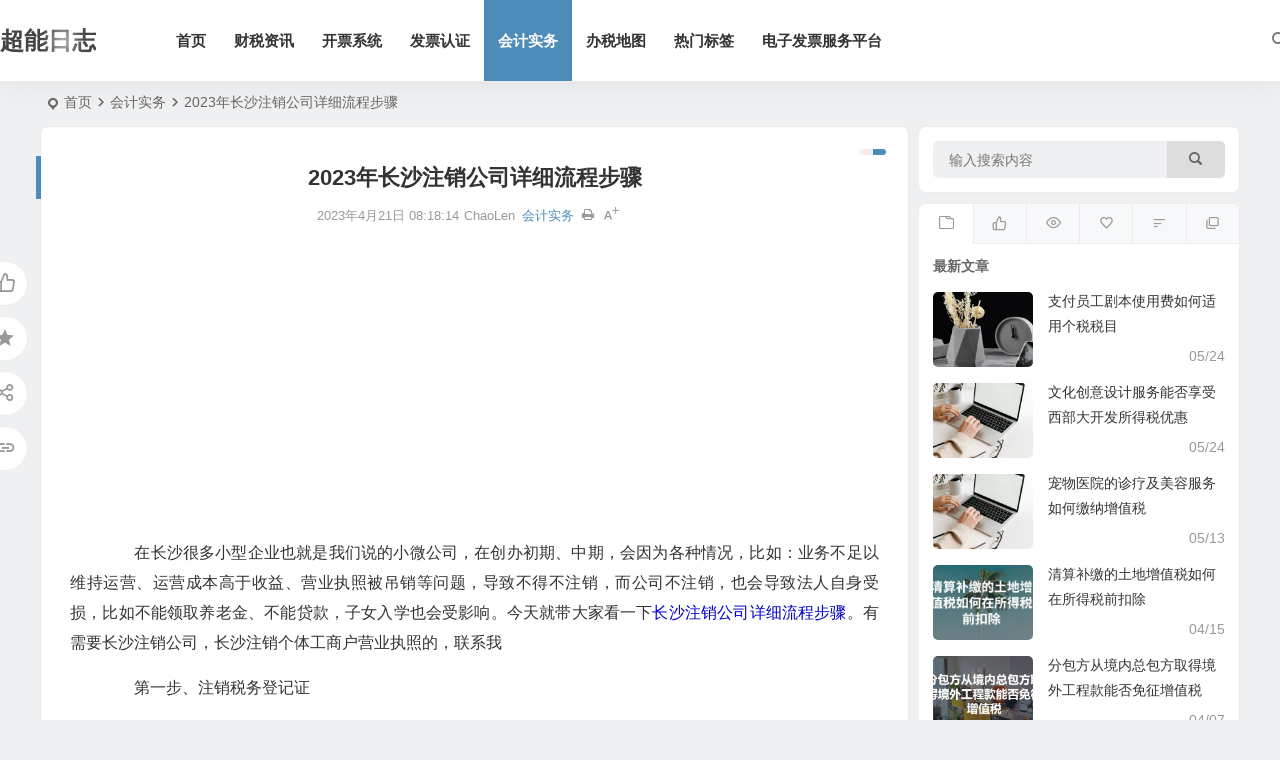

--- FILE ---
content_type: text/html; charset=UTF-8
request_url: https://www.chaolen.net/760.html
body_size: 8700
content:
<!DOCTYPE html>
<html lang="zh-Hans">
<head>
<meta charset="UTF-8" />
<meta name="viewport" content="width=device-width, initial-scale=1.0, minimum-scale=1.0, maximum-scale=1.0, maximum-scale=0.0, user-scalable=no">
<meta http-equiv="Cache-Control" content="no-transform" />
<meta http-equiv="Cache-Control" content="no-siteapp" />
<title>2023年长沙注销公司详细流程步骤 | 超能日志</title>
<meta name="description" content="　　在长沙很多小型企业也就是我们说的小微公司，在创办初期、中期，会因为各种情况，比如：业务不足以维持运营、运营成本高于收益、营业执照被吊销等问题，导致不得不注销，而公司不注销，也会导致法人自身受损，比如不能领取养老金、不能贷款，子女入学也会受影响。今天就带大家看一下长沙注销公司详细流程步骤。有需要长沙注销公司，长沙注销个体工商户营业执照的，联系我" />
<meta name="keywords" content="注销公司" />
<meta property="og:type" content="article">
<meta property="og:locale" content="zh-Hans" />
<meta property="og:title" content="2023年长沙注销公司详细流程步骤" />
<meta property="og:author" content="ChaoLen" />
<meta property="og:image" content="" />
<meta property="og:site_name" content="超能日志">
<meta property="og:description" content="　　在长沙很多小型企业也就是我们说的小微公司，在创办初期、中期，会因为各种情况，比如：业务不足以维持运营、运营成本高于收益、营业执照被吊销等问题，导致不得不注销，而公司不注销，也会导致法人自身受损，比如不能领取养老金、不能贷款，子女入学也会受影响。今天就带大家看一下长沙注销公司详细流程步骤。有需要长沙注销公司，长沙注销个体工商户营业执照的，联系我" />
<meta property="og:url" content="https://www.chaolen.net/760.html" />
<meta property="og:release_date" content="2023-04-21 08:18:14" />
<link rel="pingback" href="https://www.chaolen.net/xmlrpc.php">
<meta name='robots' content='max-image-preview:large' />
	<style>img:is([sizes="auto" i], [sizes^="auto," i]) { contain-intrinsic-size: 3000px 1500px }</style>
	<link rel='stylesheet' id='begin-style-css' href='https://www.chaolen.net/wp-content/themes/begin/style.css' type='text/css' media='all' />
<link rel='stylesheet' id='be-css' href='https://www.chaolen.net/wp-content/themes/begin/css/be.css' type='text/css' media='all' />
<link rel='stylesheet' id='super-menu-css' href='https://www.chaolen.net/wp-content/themes/begin/css/super-menu.css' type='text/css' media='all' />
<link rel='stylesheet' id='dashicons-css' href='https://www.chaolen.net/wp-includes/css/dashicons.min.css' type='text/css' media='all' />
<link rel='stylesheet' id='fonts-css' href='https://www.chaolen.net/wp-content/themes/begin/css/fonts/fonts.css' type='text/css' media='all' />
<link rel='stylesheet' id='sites-css' href='https://www.chaolen.net/wp-content/themes/begin/css/sites.css' type='text/css' media='all' />
<link rel='stylesheet' id='highlight-css' href='https://www.chaolen.net/wp-content/themes/begin/css/highlight.css' type='text/css' media='all' />
<link rel='stylesheet' id='prettify-normal-css' href='https://www.chaolen.net/wp-content/themes/begin/css/prettify-normal.css' type='text/css' media='all' />
<link rel='stylesheet' id='be-audio-css' href='https://www.chaolen.net/wp-content/themes/begin/css/player.css' type='text/css' media='all' />
<script type="text/javascript" src="https://www.chaolen.net/wp-includes/js/jquery/jquery.min.js" id="jquery-core-js"></script>
<script type="text/javascript" src="https://www.chaolen.net/wp-includes/js/jquery/jquery-migrate.min.js" id="jquery-migrate-js"></script>
<script type="text/javascript" src="https://www.chaolen.net/wp-content/themes/begin/js/jquery.lazyload.js" id="lazyload-js"></script>
<link rel="canonical" href="https://www.chaolen.net/760.html" />
<script type="application/ld+json">{"@context": "https://schema.org","@type": "BreadcrumbList","itemListElement": [{"@type": "ListItem","position": 1,"name": "Home","item": "https://www.chaolen.net/"},{"@type": "ListItem","position": 2,"name": "会计实务","item": "https://www.chaolen.net/category/kuaijishiwu"},{"@type": "ListItem","position": 3,"name": "2023年长沙注销公司详细流程步骤","item": "https://www.chaolen.net/760.html"}]}</script><style type="text/css">#tp-weather-widget .sw-card-slim-container {background-image: url(https://www.chaolen.net/wp-content/themes/begin/img/default/captcha/y1.jpg)}</style><script async src="https://pagead2.googlesyndication.com/pagead/js/adsbygoogle.js?client=ca-pub-2137993822049019"
     crossorigin="anonymous"></script>
</head>
<body class="post-template-default single single-post postid-760 single-format-standard 3b12">
<div id="page" class="hfeed site debug">
<header id="masthead" class="site-header site-header-h nav-extend">
	<div id="header-main" class="header-main">
				<div id="menu-container" class="be-menu-main">
			<div id="navigation-top" class="navigation-top menu_c">
				<div class="be-nav-box">
					<div class="be-nav-l">
						<div class="be-nav-logo">
															<div class="logo-site">
																
	
			<a href="https://www.chaolen.net/">
			<span class="site-name-main">
									<span class="site-name">超能日志</span>
											</span>
		</a>
								</div>
														</div>

						
													<div class="be-nav-wrap">
								<div id="site-nav-wrap" class="site-nav-main" style="margin-left: 66px">
									<div id="sidr-close">
										<div class="toggle-sidr-close"></div>
									</div>
									<nav id="site-nav" class="main-nav nav-ace">
													<div id="navigation-toggle" class="menu-but bars"><div class="menu-but-box"><div class="heng"></div></div></div>
	
		<div class="menu-%e8%8f%9c%e5%8d%95-container"><ul id="menu-%e8%8f%9c%e5%8d%95" class="down-menu nav-menu"><li id="menu-item-5" class="menu-item menu-item-type-custom menu-item-object-custom menu-item-home menu-item-5 mega-menu menu-max-col"><a href="http://www.chaolen.net/">首页</a></li>
<li id="menu-item-1034" class="menu-item menu-item-type-taxonomy menu-item-object-category menu-item-1034 mega-menu menu-max-col"><a href="https://www.chaolen.net/category/news">财税资讯</a></li>
<li id="menu-item-29" class="menu-item menu-item-type-taxonomy menu-item-object-category menu-item-29 mega-menu menu-max-col"><a href="https://www.chaolen.net/category/kaipiao">开票系统</a></li>
<li id="menu-item-28" class="menu-item menu-item-type-taxonomy menu-item-object-category menu-item-28 mega-menu menu-max-col"><a href="https://www.chaolen.net/category/renzheng">发票认证</a></li>
<li id="menu-item-27" class="menu-item menu-item-type-taxonomy menu-item-object-category current-post-ancestor current-menu-parent current-post-parent menu-item-27 mega-menu menu-max-col"><a href="https://www.chaolen.net/category/kuaijishiwu">会计实务</a></li>
<li id="menu-item-618" class="menu-item menu-item-type-taxonomy menu-item-object-category menu-item-618 mega-menu menu-max-col"><a href="https://www.chaolen.net/category/banshuiditu">办税地图</a></li>
<li id="menu-item-539" class="menu-item menu-item-type-post_type menu-item-object-page menu-item-539 mega-menu menu-max-col"><a href="https://www.chaolen.net/tags">热门标签</a></li>
<li id="menu-item-647" class="menu-item menu-item-type-taxonomy menu-item-object-videos menu-item-647 mega-menu menu-max-col"><a href="https://www.chaolen.net/videos/taxid">电子发票服务平台</a></li>
</ul></div>
									</nav>

									<div class="clear"></div>

									<div class="sidr-login">
													<div class="mobile-login-point">
			<div class="mobile-login-author-back"><img src="" alt="bj"></div>
		</div>
										</div>

								</div>
																</div>
											</div>

					<div class="be-nav-r">
						
																					<span class="nav-search"></span>
													
													<div class="be-nav-login-but betip">
																									</div>
											</div>

									</div>
				<div class="clear"></div>
			</div>
		</div>
			</div>
</header>
<div id="search-main" class="search-main">
	<div class="search-box fadeInDown animated">
		<div class="off-search-a"></div>
		<div class="search-area">
			<div class="search-wrap betip">
									<div class="search-tabs">
					<div class="search-item searchwp"><span class="search-wp">站内</span></div>					<div class="search-item searchbaidu"><span class="search-baidu">百度</span></div>					<div class="search-item searchgoogle"><span class="search-google">谷歌</span></div>					<div class="search-item searchbing"><span class="search-bing">必应</span></div>					<div class="search-item searchsogou"><span class="search-sogou">搜狗</span></div>					<div class="search-item search360"><span class="search-360">360</span></div>				</div>
				<div class="clear"></div>
									<div class="search-wp tab-search searchbar">
						<form method="get" id="searchform-so" autocomplete="off" action="https://www.chaolen.net/">
							<span class="search-input">
								<input type="text" value="" name="s" id="so" class="search-focus wp-input" placeholder="输入关键字" required />
								<button type="submit" id="searchsubmit-so" class="sbtu"><i class="be be-search"></i></button>
							</span>
														<div class="clear"></div>
						</form>
					</div>
				
								<div class="search-baidu tab-search searchbar">
					<script>
					function g(formname) {
						var url = "https://www.baidu.com/baidu";
						if (formname.s[1].checked) {
							formname.ct.value = "2097152";
						} else {
							formname.ct.value = "0";
						}
						formname.action = url;
						return true;
					}
					</script>
					<form name="f1" onsubmit="return g(this)" target="_blank" autocomplete="off">
						<span class="search-input">
							<input name=word class="swap_value search-focus baidu-input" placeholder="百度一下" />
							<input name=tn type=hidden value="bds" />
							<input name=cl type=hidden value="3" />
							<input name=ct type=hidden />
							<input name=si type=hidden value="www.chaolen.net" />
							<button type="submit" id="searchbaidu" class="search-close"><i class="be be-baidu"></i></button>
							<input name=s class="choose" type=radio />
							<input name=s class="choose" type=radio checked />
						</span>
					</form>
				</div>
				
									<div class="search-google tab-search searchbar">
						<form method="get" id="googleform" action="https://cse.google.com/cse" target="_blank" autocomplete="off">
							<span class="search-input">
								<input type="text" value="" name="q" id="google" class="search-focus google-input" placeholder="Google" />
								<input type="hidden" name="cx" value="005077649218303215363:ngrflw3nv8m" />
								<input type="hidden" name="ie" value="UTF-8" />
								<button type="submit" id="googlesubmit" class="search-close"><i class="cx cx-google"></i></button>
							</span>
						</form>
					</div>
				
								<div class="search-bing tab-search searchbar">
					<form method="get" id="bingform" action="https://www.bing.com/search" target="_blank" autocomplete="off" >
						<span class="search-input">
							<input type="text" value="" name="q" id="bing" class="search-focus bing-input" placeholder="Bing" />
							<input type="hidden" name="q1" value="site:www.chaolen.net">
							<button type="submit" id="bingsubmit" class="sbtu"><i class="cx cx-bing"></i></button>
						</span>
					</form>
				</div>
				
								<div class="search-sogou tab-search searchbar">
					<form action="https://www.sogou.com/web" target="_blank" name="sogou_queryform" autocomplete="off">
						<span class="search-input">
							<input type="text" placeholder="上网从搜狗开始" name="query" class="search-focus sogou-input">
							<button type="submit" id="sogou_submit" class="search-close" onclick="check_insite_input(document.sogou_queryform, 1)"><i class="cx cx-Sougou"></i></button>
							<input type="hidden" name="insite" value="www.chaolen.net">
						</span>
					</form>
				</div>
				
								<div class="search-360 tab-search searchbar">
					<form action="https://www.so.com/s" target="_blank" id="so360form" autocomplete="off">
						<span class="search-input">
							<input type="text" placeholder="360搜索" name="q" id="so360_keyword" class="search-focus input-360">
							<button type="submit" id="so360_submit" class="search-close"><i class="cx cx-liu"></i></button>
							<input type="hidden" name="ie" value="utf-8">
							<input type="hidden" name="src" value="zz_www.chaolen.net">
							<input type="hidden" name="site" value="www.chaolen.net">
							<input type="hidden" name="rg" value="1">
							<input type="hidden" name="inurl" value="">
						</span>
					</form>
				</div>
				
				<div class="clear"></div>

												<div class="clear"></div>
			</div>
		</div>
	</div>
	<div class="off-search"></div>
</div>			
						<nav class="bread">
			<div class="be-bread">
				<div class="breadcrumb"><span class="seat"></span><span class="home-text"><a href="https://www.chaolen.net/" rel="bookmark">首页</a></span><span class="home-text"><i class="be be-arrowright"></i></span><span><a href="https://www.chaolen.net/category/kuaijishiwu">会计实务</a></span><i class="be be-arrowright"></i><span class="current">2023年长沙注销公司详细流程步骤</span></div>								</div>
		</nav>
			
					



				
	<div id="content" class="site-content site-small site-no-roll">
			<div class="like-left-box fds">
			<div class="like-left fadeInDown animated">			<div class="sharing-box betip" data-aos="zoom-in">
							<a class="be-btn-beshare be-btn-like use-beshare-like-btn" data-count="" rel="external nofollow">
		<span class="sharetip bz like-number">
			点赞		</span>
		<div class="triangle-down"></div>
	</a>	<span class="favorite-box show-layer"><a class="be-btn-beshare no-favorite" rel="external nofollow"><span class="like-number sharetip bz">登录收藏</span><div class="triangle-down"></div></a></span>	<a class="be-btn-beshare be-btn-share use-beshare-social-btn" rel="external nofollow" data-hover="分享"><div class="arrow-share"></div></a>			<span class="post-link">https://www.chaolen.net/760.html</span>
								<a class="tooltip be-btn-beshare be-btn-link be-btn-link-b use-beshare-link-btn" rel="external nofollow" onclick="myFunction()" onmouseout="outFunc()"><span class="sharetip bz copytip">复制链接</span></a>
			<a class="tooltip be-btn-beshare be-btn-link be-btn-link-l use-beshare-link-btn" rel="external nofollow" onclick="myFunction()" onmouseout="outFunc()"><span class="sharetip bz copytipl">复制链接</span></a>
						</div>
	</div>
		</div>
	
	<div id="primary" class="content-area">
		<main id="main" class="be-main site-main p-em code-css" role="main">

			
				<article id="post-760" class="post-item post ms">
		
			<header class="entry-header entry-header-c">												<h1 class="entry-title">2023年长沙注销公司详细流程步骤</h1>									</header>

		<div class="entry-content">
			
			<div class="begin-single-meta begin-single-meta-c"><span class="single-meta-area"><span class="meta-date"><a href="https://www.chaolen.net/date/2023/04/21" rel="bookmark" target="_blank"><time datetime="2023-04-21 08:18:14">2023年4月21日 08:18:14</time></a></span><span class="meta-author"><a href="https://www.chaolen.net/author/admin" rel="author"><i class="meta-author-avatar">ChaoLen</i><div class="meta-author-box">
	<div class="arrow-up"></div>
	<div class="meta-author-inf load">
		<a class="meta-author-url" href="https://www.chaolen.net/author/admin" rel="author"></a>
		<div class="meta-author-inf-area">
			<div class="meta-inf-avatar">
															<img class="avatar photo" src="[data-uri]" alt="ChaoLen" width="96" height="96" data-original="https://weavatar.com/avatar/9f08a77b7d722837bea7983989089a0d?s=96&#038;d=https%3A%2F%2Fs2.loli.net%2F2021%2F12%2F05%2FQEvL8gx9ZzwPYis.png&#038;r=g' srcset='https://weavatar.com/avatar/9f08a77b7d722837bea7983989089a0d?s=192&#038;d=https%3A%2F%2Fs2.loli.net%2F2021%2F12%2F05%2FRtCpJUTL2rMkF6A.png&#038;r=g 2x">												</div>

			<div class="meta-inf-name">
									ChaoLen							</div>
			<div class="show-the-role"><div class="the-role the-role1 ease">管理员</div></div>

							<div class="follow-btn"><a href="javascript:;" class="show-layer addfollow be-follow">关注</a></div>
						<div class="meta-inf-area">
				<div class="meta-inf meta-inf-posts"><span>672</span><br />文章</div>
									<div class="meta-inf meta-inf-fans"><span>0</span><br />粉丝</div>
								<div class="clear"></div>
			</div>
		</div>
	</div>
	<div class="clear"></div>
</div>
</a></span><span class="meta-cat"><a href="https://www.chaolen.net/category/kuaijishiwu" rel="category tag">会计实务</a></span><span class="print"><a href="javascript:printme()" target="_self" title="打印"><i class="be be-print"></i></a></span><span class="word-time"></span><span class="fontadd"><i class="dashicons dashicons-editor-textcolor"></i><i class="xico dashicons dashicons-plus-alt2"></i></span></span></div><span class="s-hide" title="侧边栏"><span class="off-side"></span></span>
							<div class="single-content">
														<div class="tg-pc tg-site betip"><script async src="https://pagead2.googlesyndication.com/pagead/js/adsbygoogle.js?client=ca-pub-2137993822049019"
     crossorigin="anonymous"></script>
<!-- 自适应尺寸 -->
<ins class="adsbygoogle"
     style="display:block"
     data-ad-client="ca-pub-2137993822049019"
     data-ad-slot="3154732053"
     data-ad-format="auto"
     data-full-width-responsive="true"></ins>
<script>
     (adsbygoogle = window.adsbygoogle || []).push({});
</script>	</div>
					<p>　　在长沙很多小型企业也就是我们说的小微公司，在创办初期、中期，会因为各种情况，比如：业务不足以维持运营、运营成本高于收益、营业执照被吊销等问题，导致不得不注销，而公司不注销，也会导致法人自身受损，比如不能领取养老金、不能贷款，子女入学也会受影响。今天就带大家看一下<span style="color:#0000CD">长沙注销公司详细流程步骤</span>。有需要长沙注销公司，长沙注销个体工商户营业执照的，联系我</p>
<p>　　第一步、注销税务登记证</p>
<p>　　注销小公司的第一个步骤，与其它公司无异，也是注销自己的税务登记证，而且要在确定注销后，尽快的注销，因为税务会继续计算，如果没报税，后期还要补也比较麻烦，产生罚款就更亏了，所以第一件事就是到主管税务局办理注销事宜。因为不涉及增值税，所以还是比较简单的一般3个工作日左右就办完了;</p>
<p>　　第二步、注销小公司社保账户</p>
<p>　　到当地的社保所，注销小公司的社保账户，交完最后一月的社保后，就可以办理注销了，一般当天即可完成;</p>

<p>　　第三步、登报公示</p>
<p>　　在工商登记注销小公司时，会告知登报，报纸看要求是指定的还是都行，自主找报社登报即可，内资公司登报1次，外资公司则需要登报3次，最后满45天后，就可以到工商局办理其它注销事宜了;</p>
<p>　　第四步、注销工商营业执照</p>
<p>　　注销小公司拿着登报公示的整版报纸，以及其它注销相关资料，到工商局现场办理，一般情况下也是当天即可完成;</p>
<p>　　第五步、注销银行公户</p>
<p>　　注销小公司在营业执照注销后，会下发一个注销通知单，拿着通知单就可以到银行注销自己的公户了，现在都是多证合一，不需要单独注销代码证了;</p>
<p>　　第六步、注销公司公章</p>
<p>　　最后，注销小公司其它步骤都完成后，就可以注销自己的公章了(其它步骤都需要用到公章，所以小公司最后一步注销公章)，到当地派出所注销即可，一般也是当天即可完成。</p>
				</div>

			
			
			<div class="turn-small"></div>			<div class="sharing-box betip" data-aos="zoom-in">
							<a class="be-btn-beshare be-btn-like use-beshare-like-btn" data-count="" rel="external nofollow">
		<span class="sharetip bz like-number">
			点赞		</span>
		<div class="triangle-down"></div>
	</a>	<span class="favorite-box show-layer"><a class="be-btn-beshare no-favorite" rel="external nofollow"><span class="like-number sharetip bz">登录收藏</span><div class="triangle-down"></div></a></span>	<a class="be-btn-beshare be-btn-share use-beshare-social-btn" rel="external nofollow" data-hover="分享"><div class="arrow-share"></div></a>			<span class="post-link">https://www.chaolen.net/760.html</span>
								<a class="tooltip be-btn-beshare be-btn-link be-btn-link-b use-beshare-link-btn" rel="external nofollow" onclick="myFunction()" onmouseout="outFunc()"><span class="sharetip bz copytip">复制链接</span></a>
			<a class="tooltip be-btn-beshare be-btn-link be-btn-link-l use-beshare-link-btn" rel="external nofollow" onclick="myFunction()" onmouseout="outFunc()"><span class="sharetip bz copytipl">复制链接</span></a>
						</div>
	<div class="content-empty"></div><footer class="single-footer"><div class="single-cat-tag"><div class="single-cat">&nbsp;</div></div></footer>
				<div class="clear"></div>
	</div>

	</article>
	<div class="single-tag">
		<ul class="be-tags"><li data-aos="zoom-in"><a href="https://www.chaolen.net/tag/%e6%b3%a8%e9%94%80%e5%85%ac%e5%8f%b8" rel="tag" target="_blank">注销公司</a></li></ul></div>

									<div class="authorbio ms load betip" data-aos="fade-up">
										<img class="avatar photo" src="[data-uri]" alt="ChaoLen" width="96" height="96" data-original="https://weavatar.com/avatar/9f08a77b7d722837bea7983989089a0d?s=96&#038;d=https%3A%2F%2Fs2.loli.net%2F2021%2F12%2F05%2FRtCpJUTL2rMkF6A.png&#038;r=g' srcset='https://weavatar.com/avatar/9f08a77b7d722837bea7983989089a0d?s=192&#038;d=https%3A%2F%2Fs2.loli.net%2F2021%2F12%2F05%2FILhr3MKxnCuUfXz.png&#038;r=g 2x">							<ul class="spostinfo">
											<li>
					本文由					<strong>
												<a rel="external nofollow" href="https://www.chaolen.net/author/admin" title="由 ChaoLen 发布">ChaoLen</a>											</strong>
					发表于2023年4月21日 08:18:14				</li>
						<li class="reprinted"><strong>转载请务必保留本文链接：</strong>https://www.chaolen.net/760.html</li>
			</ul>
			<div class="clear"></div>
</div>
				
				
									<div class="single-goods" data-aos="fade-up">
			<div class="clear"></div>
</div>				
				
				
				
				
				
				
			
		</main>
	</div>

<div id="sidebar" class="widget-area all-sidebar">

	
			<aside id="search-2" class="widget widget_search ms" data-aos="fade-up"><div class="searchbar">
	<form method="get" id="searchform" action="https://www.chaolen.net/" autocomplete="off">
		<span class="search-input">
			<input type="text" value="" name="s" id="s" placeholder="输入搜索内容" required />
			<button type="submit" id="searchsubmit"><i class="be be-search"></i></button>
		</span>
		<div class="clear"></div>
	</form>
</div><div class="clear"></div></aside>

			<aside id="ajax_widget-5" class="widget widget_ajax ms" data-aos="fade-up">
			<div class="ajax_widget_content" id="ajax_widget-5_content" data-widget-number="5">
				<div class="ajax-tabs has-6-tabs">
																		<span class="tab_title tab-first"><a href="#" title="最新文章" id="recent-tab"></a></span>
																								<span class="tab_title tab-first"><a href="#" title="大家喜欢" id="popular-tab"></a></span>
																								<span class="tab_title tab-first"><a href="#" title="热门文章" id="hot-tab"></a></span>
																								<span class="tab_title tab-first"><a href="#" title="热评文章" id="review-tab"></a></span>
																								<span class="tab_title tab-first"><a href="#" title="随机文章" id="random-tab"></a></span>
																								<span class="tab_title tab-first"><a href="#" title="推荐阅读" id="recommend-tab"></a></span>
											 
					<div class="clear"></div>
				</div>
				<!--end .tabs-->
				<div class="clear"></div>

				<div class="new_cat">
											<div id="popular-tab-content" class="tab-content">
							<div class="tab-load">
								<ul>
									<h4>加载中...</h4>
																						<li>
			<span class="thumbnail"></span>
			<span class="tab-load-item tab-load-title load-item-1"></span>
			<span class="tab-load-item tab-load-inf"></span>
		</li>
			<li>
			<span class="thumbnail"></span>
			<span class="tab-load-item tab-load-title load-item-2"></span>
			<span class="tab-load-item tab-load-inf"></span>
		</li>
			<li>
			<span class="thumbnail"></span>
			<span class="tab-load-item tab-load-title load-item-3"></span>
			<span class="tab-load-item tab-load-inf"></span>
		</li>
			<li>
			<span class="thumbnail"></span>
			<span class="tab-load-item tab-load-title load-item-4"></span>
			<span class="tab-load-item tab-load-inf"></span>
		</li>
			<li>
			<span class="thumbnail"></span>
			<span class="tab-load-item tab-load-title load-item-5"></span>
			<span class="tab-load-item tab-load-inf"></span>
		</li>
																		</ul>
							</div>
						</div>
					
											<div id="recent-tab-content" class="tab-content">
							<div class="tab-load">
								<ul>
									<h4>加载中...</h4>
																						<li>
			<span class="thumbnail"></span>
			<span class="tab-load-item tab-load-title load-item-1"></span>
			<span class="tab-load-item tab-load-inf"></span>
		</li>
			<li>
			<span class="thumbnail"></span>
			<span class="tab-load-item tab-load-title load-item-2"></span>
			<span class="tab-load-item tab-load-inf"></span>
		</li>
			<li>
			<span class="thumbnail"></span>
			<span class="tab-load-item tab-load-title load-item-3"></span>
			<span class="tab-load-item tab-load-inf"></span>
		</li>
			<li>
			<span class="thumbnail"></span>
			<span class="tab-load-item tab-load-title load-item-4"></span>
			<span class="tab-load-item tab-load-inf"></span>
		</li>
			<li>
			<span class="thumbnail"></span>
			<span class="tab-load-item tab-load-title load-item-5"></span>
			<span class="tab-load-item tab-load-inf"></span>
		</li>
																		</ul>
							</div>
						</div>
					
											<div id="recommend-tab-content" class="tab-content">
							<div class="tab-load">
								<ul>
									<h4>加载中...</h4>
																						<li>
			<span class="thumbnail"></span>
			<span class="tab-load-item tab-load-title load-item-1"></span>
			<span class="tab-load-item tab-load-inf"></span>
		</li>
			<li>
			<span class="thumbnail"></span>
			<span class="tab-load-item tab-load-title load-item-2"></span>
			<span class="tab-load-item tab-load-inf"></span>
		</li>
			<li>
			<span class="thumbnail"></span>
			<span class="tab-load-item tab-load-title load-item-3"></span>
			<span class="tab-load-item tab-load-inf"></span>
		</li>
			<li>
			<span class="thumbnail"></span>
			<span class="tab-load-item tab-load-title load-item-4"></span>
			<span class="tab-load-item tab-load-inf"></span>
		</li>
			<li>
			<span class="thumbnail"></span>
			<span class="tab-load-item tab-load-title load-item-5"></span>
			<span class="tab-load-item tab-load-inf"></span>
		</li>
																		</ul>
							</div>
						</div>
					
											<div id="hot-tab-content" class="tab-content">
							<div class="tab-load">
								<ul>
									<h4>加载中...</h4>
																						<li>
			<span class="thumbnail"></span>
			<span class="tab-load-item tab-load-title load-item-1"></span>
			<span class="tab-load-item tab-load-inf"></span>
		</li>
			<li>
			<span class="thumbnail"></span>
			<span class="tab-load-item tab-load-title load-item-2"></span>
			<span class="tab-load-item tab-load-inf"></span>
		</li>
			<li>
			<span class="thumbnail"></span>
			<span class="tab-load-item tab-load-title load-item-3"></span>
			<span class="tab-load-item tab-load-inf"></span>
		</li>
			<li>
			<span class="thumbnail"></span>
			<span class="tab-load-item tab-load-title load-item-4"></span>
			<span class="tab-load-item tab-load-inf"></span>
		</li>
			<li>
			<span class="thumbnail"></span>
			<span class="tab-load-item tab-load-title load-item-5"></span>
			<span class="tab-load-item tab-load-inf"></span>
		</li>
																		</ul>
							</div>
						</div>
					
											<div id="review-tab-content" class="tab-content">
							<div class="tab-load">
								<ul>
									<h4>加载中...</h4>
																						<li>
			<span class="thumbnail"></span>
			<span class="tab-load-item tab-load-title load-item-1"></span>
			<span class="tab-load-item tab-load-inf"></span>
		</li>
			<li>
			<span class="thumbnail"></span>
			<span class="tab-load-item tab-load-title load-item-2"></span>
			<span class="tab-load-item tab-load-inf"></span>
		</li>
			<li>
			<span class="thumbnail"></span>
			<span class="tab-load-item tab-load-title load-item-3"></span>
			<span class="tab-load-item tab-load-inf"></span>
		</li>
			<li>
			<span class="thumbnail"></span>
			<span class="tab-load-item tab-load-title load-item-4"></span>
			<span class="tab-load-item tab-load-inf"></span>
		</li>
			<li>
			<span class="thumbnail"></span>
			<span class="tab-load-item tab-load-title load-item-5"></span>
			<span class="tab-load-item tab-load-inf"></span>
		</li>
																		</ul>
							</div>
						</div>
					
											<div id="random-tab-content" class="tab-content">
							<div class="tab-load">
								<ul>
									<h4>加载中...</h4>
																						<li>
			<span class="thumbnail"></span>
			<span class="tab-load-item tab-load-title load-item-1"></span>
			<span class="tab-load-item tab-load-inf"></span>
		</li>
			<li>
			<span class="thumbnail"></span>
			<span class="tab-load-item tab-load-title load-item-2"></span>
			<span class="tab-load-item tab-load-inf"></span>
		</li>
			<li>
			<span class="thumbnail"></span>
			<span class="tab-load-item tab-load-title load-item-3"></span>
			<span class="tab-load-item tab-load-inf"></span>
		</li>
			<li>
			<span class="thumbnail"></span>
			<span class="tab-load-item tab-load-title load-item-4"></span>
			<span class="tab-load-item tab-load-inf"></span>
		</li>
			<li>
			<span class="thumbnail"></span>
			<span class="tab-load-item tab-load-title load-item-5"></span>
			<span class="tab-load-item tab-load-inf"></span>
		</li>
																		</ul>
							</div>
						</div>
					
					<div class="clear"></div>
				</div> <!--end .inside -->

				<div class="clear"></div>
			</div><!--end #tabber -->
			
			<script type="text/javascript">
				jQuery(function($) { 
					$('#ajax_widget-5_content').data('args', {"allow_pagination":"1","post_num":"5","viewe_days":"90","review_days":"3","like_days":"90","show_thumb":"1","pcat":"","begin_widget_logic":"","classes":""});
				});
			</script>

			<div class="clear"></div></aside>							
	</div>

<div class="clear"></div></div>
<div class="clear"></div>
	<footer id="colophon" class="site-footer" role="contentinfo">
	<div class="site-info">
		<div class="site-copyright">
			<p style="text-align: center;"><span style="font-size: 10pt;">站长邮箱：858892425(@)qq.com</span></p>
<p style="text-align: center;"><a href="https://beian.miit.gov.cn" target="_blank" rel="noopener">湘ICP备14010407号</a></p>
		</div>
		<div class="add-info">
			<!-- Google tag (gtag.js) -->
<script async src="https://www.googletagmanager.com/gtag/js?id=G-GZ33GVBG29"></script>
<script>
  window.dataLayer = window.dataLayer || [];
  function gtag(){dataLayer.push(arguments);}
  gtag('js', new Date());

  gtag('config', 'G-GZ33GVBG29');
</script>			<div class="clear"></div>
											</div>
					<div class="clear"></div>
	</div>
				<ul id="scroll" class="scroll scroll-but">
						<li class="toc-scroll toc-no"><span class="toc-button fo ms"><i class="be be-sort"></i></span><div class="toc-prompt"><div class="toc-arrow dah">目录<i class="be be-playarrow"></i></div></div></li>
			
	
	
			<li>
			<span class="scroll-h ms fo scroll-load">
									<span class="progresswrap">
						<svg class="progress-circle">
							<circle stroke="var(--inactive-color)" />
							<circle class="progress-value" stroke="var(--color)" style="stroke-dasharray: calc( 2 * 3.1415 * (var(--size) - var(--border-width)) / 2 * (var(--percent) / 100)), 1000" />
						</svg>
					</span>

					<span class="scroll-percentage"></span>								<i class="be be-arrowup"></i>
			</span>
		</li>
		<li><span class="scroll-b ms fo"><i class="be be-arrowdown"></i></span></li>								
											
		</ul>
							<div class="followmsg fd"></div>
									<script>
	window.cookiePath = '/';
	</script>
	<script type="text/javascript" id="favorite-js-before">
/* <![CDATA[ */
var keep = {"ajaxurl":"https:\/\/www.chaolen.net\/wp-admin\/admin-ajax.php","nonce":"b5a2cb94bd","errorMessage":"\u51fa\u9519\u4e86"}; 
/* ]]> */
</script>
<script type="text/javascript" src="https://www.chaolen.net/wp-content/themes/begin/js/favorite-script.js" id="favorite-js"></script>
<script type="text/javascript" id="captcha-js-extra">
/* <![CDATA[ */
var verify_ajax = {"ajax_url":"https:\/\/www.chaolen.net\/wp-admin\/admin-ajax.php"};
/* ]]> */
</script>
<script type="text/javascript" src="https://www.chaolen.net/wp-content/themes/begin/js/captcha.js" id="captcha-js"></script>
<script type="text/javascript" id="captcha-js-after">
/* <![CDATA[ */
var captcha_images = ["https:\/\/www.chaolen.net\/wp-content\/themes\/begin\/img\/default\/captcha\/y1.jpg","https:\/\/www.chaolen.net\/wp-content\/themes\/begin\/img\/default\/captcha\/y2.jpg","https:\/\/www.chaolen.net\/wp-content\/themes\/begin\/img\/default\/captcha\/y3.jpg","https:\/\/www.chaolen.net\/wp-content\/themes\/begin\/img\/default\/captcha\/y4.jpg"];
/* ]]> */
</script>
<script type="text/javascript" src="https://www.chaolen.net/wp-includes/js/clipboard.min.js" id="clipboard-js"></script>
<script type="text/javascript" id="superfish-js-extra">
/* <![CDATA[ */
var assetsData = {"postID":"760"};
var homeData = {"homeurl":"https:\/\/www.chaolen.net"};
/* ]]> */
</script>
<script type="text/javascript" src="https://www.chaolen.net/wp-content/themes/begin/js/superfish.js" id="superfish-js"></script>
<script type="text/javascript" id="superfish-js-after">
/* <![CDATA[ */
var fallwidth = {fall_width: 233};
/* ]]> */
</script>
<script type="text/javascript" src="https://www.chaolen.net/wp-content/themes/begin/js/begin-script.js" id="be_script-js"></script>
<script type="text/javascript" id="be_script-js-after">
/* <![CDATA[ */
var ajax_content = {"ajax_url":"https:\/\/www.chaolen.net\/wp-admin\/admin-ajax.php"};var Offset = {"header_h":"80"};var captcha = {"verify":"1"};var emilc = {"ecy":""};var aosstate = {"aos":"0"};
var bea_ajax_params = {"bea_ajax_nonce":"0ef338d757","bea_ajax_url":"https:\/\/www.chaolen.net\/wp-admin\/admin-ajax.php"};var be_mail_contact_form = {"mail_ajaxurl":"https:\/\/www.chaolen.net\/wp-admin\/admin-ajax.php"};var ajax_sort = {"ajax_url":"https:\/\/www.chaolen.net\/wp-admin\/admin-ajax.php"};var random_post = {"ajax_url":"https:\/\/www.chaolen.net\/wp-admin\/admin-ajax.php"};var ajax_ac = {"ajaxurl":"https:\/\/www.chaolen.net\/wp-admin\/admin-ajax.php"};var ajax_load_login = {"ajax_url":"https:\/\/www.chaolen.net\/wp-admin\/admin-ajax.php"};var ajax_pages_login = {"ajax_url":"https:\/\/www.chaolen.net\/wp-admin\/admin-ajax.php"};var ajax_follow = {"ajax_url":"https:\/\/www.chaolen.net\/wp-admin\/admin-ajax.php"};var ajax_smilies = {"ajax_url":"https:\/\/www.chaolen.net\/wp-admin\/admin-ajax.php"};
var host = {"site":"https:\/\/www.chaolen.net"};var plt =  {"time":"5"};
var copiedurl = {"copied":"\u5df2\u590d\u5236"};var copiedlink = {"copylink":"\u590d\u5236\u94fe\u63a5"};
/* ]]> */
</script>
<script type="text/javascript" src="https://www.chaolen.net/wp-content/themes/begin/js/ajax-tab.js" id="ajax_tab-js"></script>
<script type="text/javascript" id="ajax_tab-js-after">
/* <![CDATA[ */
var ajax_tab = {"ajax_url":"https:\/\/www.chaolen.net\/wp-admin\/admin-ajax.php"}; var Ajax_post_id = {"post_not_id":760};
/* ]]> */
</script>
<script type="text/javascript" src="https://www.chaolen.net/wp-content/themes/begin/js/qrious.js" id="qrious-js-js"></script>
<script type="text/javascript" id="qrious-js-js-after">
/* <![CDATA[ */
var ajaxqrurl = {"qrurl":""};
/* ]]> */
</script>
<script type="text/javascript" src="https://www.chaolen.net/wp-content/themes/begin/js/owl.js" id="owl-js"></script>
<script type="text/javascript" id="owl-js-after">
/* <![CDATA[ */
var Timeout = {"owl_time":"4000"};var gridcarousel = {"grid_carousel_f":"4"};var flexiselitems = {"flexisel_f":"5"};var slider_items_n = {"slider_sn":"2"};
/* ]]> */
</script>
<script type="text/javascript" src="https://www.chaolen.net/wp-content/themes/begin/js/sticky.js" id="sticky-js"></script>
<script type="text/javascript" src="https://www.chaolen.net/wp-content/themes/begin/js/ias.js" id="ias-js"></script>
<script type="text/javascript" src="https://www.chaolen.net/wp-content/themes/begin/js/nice-select.js" id="nice-select-js"></script>
<script type="text/javascript" src="https://www.chaolen.net/wp-content/themes/begin/js/fancybox.js" id="fancybox-js"></script>
<script type="text/javascript" src="https://www.chaolen.net/wp-content/themes/begin/js/copy-code.js" id="copy-code-js"></script>
<script type="text/javascript" src="https://www.chaolen.net/wp-content/themes/begin/js/prettify.js" id="prettify-js"></script>
<script type="text/javascript" id="social-share-js-before">
/* <![CDATA[ */
var beshare_opt="|https%3A%2F%2Fwww.chaolen.net%2Fwp-content%2Fthemes%2Fbegin|0|https%3A%2F%2Fwww.chaolen.net%2Fwp-admin%2Fadmin-ajax.php|760";
var be_share_html='<div class="be-share-list" data-cover=""><a class="share-logo ico-weixin" data-cmd="weixin" title="\u5206\u4eab\u5230\u5fae\u4fe1" rel="external nofollow"></a><a class="share-logo ico-weibo" data-cmd="weibo" title="\u5206\u4eab\u5230\u5fae\u535a" rel="external nofollow"></a><a class="share-logo ico-qzone" data-cmd="qzone" title="\u5206\u4eab\u5230QQ\u7a7a\u95f4" rel="external nofollow"></a><a class="share-logo ico-qq" data-cmd="qq" title="\u5206\u4eab\u5230QQ" rel="external nofollow"></a>';
/* ]]> */
</script>
<script type="text/javascript" src="https://www.chaolen.net/wp-content/themes/begin/js/social-share.js" id="social-share-js"></script>
<script type="text/javascript" id="be-audio-js-extra">
/* <![CDATA[ */
var aiStrings = {"play_title":"\u64ad\u653e %s","pause_title":"\u6682\u505c %s","previous":"\u4e0a\u4e00\u66f2","next":"\u4e0b\u4e00\u66f2","toggle_list_repeat":"\u5207\u6362\u5217\u8868\u5faa\u73af\u64ad\u653e","toggle_track_repeat":"\u5355\u66f2\u5faa\u73af","toggle_list_visible":"\u663e\u793a\u9690\u85cf\u5217\u8868","volume_up":"\u589e\u5927\u97f3\u91cf","volume_down":"\u51cf\u5c0f\u97f3\u91cf","shuffle":"\u968f\u673a\u64ad\u653e"};
/* ]]> */
</script>
<script type="text/javascript" src="https://www.chaolen.net/wp-content/themes/begin/js/player.js" id="be-audio-js"></script>
</footer>
</div>
</body>
</html>

--- FILE ---
content_type: text/html; charset=UTF-8
request_url: https://www.chaolen.net/wp-admin/admin-ajax.php
body_size: 684
content:
					<ul>
						<h4>最新文章</h4>
						
													<li>
																	<span class="thumbnail">
										<div class="thumbs-b lazy"><a class="thumbs-back sc" rel="bookmark"  href="https://www.chaolen.net/2176.html" data-src="https://s2.loli.net/2021/12/05/IDkLpfcJrAGUCZV.jpg"></a></div>									</span>

									<span class="new-title"><a href="https://www.chaolen.net/2176.html" rel="bookmark">支付员工剧本使用费如何适用个税税目</a></span>
										<span class="date"><time datetime="2025-05-24 09:45:41">05/24</time></span>
																										<div class="clear"></div>
							</li>
												<li>
																	<span class="thumbnail">
										<div class="thumbs-b lazy"><a class="thumbs-back sc" rel="bookmark"  href="https://www.chaolen.net/2175.html" data-src="https://s2.loli.net/2021/12/05/4ItBJy28PfDLrSn.jpg"></a></div>									</span>

									<span class="new-title"><a href="https://www.chaolen.net/2175.html" rel="bookmark">文化创意设计服务能否享受西部大开发所得税优惠</a></span>
										<span class="date"><time datetime="2025-05-24 09:44:33">05/24</time></span>
																										<div class="clear"></div>
							</li>
												<li>
																	<span class="thumbnail">
										<div class="thumbs-b lazy"><a class="thumbs-back sc" rel="bookmark"  href="https://www.chaolen.net/2172.html" data-src="https://s2.loli.net/2021/12/05/4ItBJy28PfDLrSn.jpg"></a></div>									</span>

									<span class="new-title"><a href="https://www.chaolen.net/2172.html" rel="bookmark">宠物医院的诊疗及美容服务如何缴纳增值税</a></span>
										<span class="date"><time datetime="2025-05-13 06:51:32">05/13</time></span>
																										<div class="clear"></div>
							</li>
												<li>
																	<span class="thumbnail">
										<div class="thumbs-b lazy"><a class="thumbs-back sc" rel="bookmark"  href="https://www.chaolen.net/2168.html" style="background-image: url(https://www.chaolen.net/wp-content/uploads/2025/04/清算补缴的土地增值税如何在所得税前扣除.jpg);"></a></div>									</span>

									<span class="new-title"><a href="https://www.chaolen.net/2168.html" rel="bookmark">清算补缴的土地增值税如何在所得税前扣除</a></span>
										<span class="date"><time datetime="2025-04-15 13:12:31">04/15</time></span>
																										<div class="clear"></div>
							</li>
												<li>
																	<span class="thumbnail">
										<div class="thumbs-b lazy"><a class="thumbs-back sc" rel="bookmark"  href="https://www.chaolen.net/2165.html" style="background-image: url(https://www.chaolen.net/wp-content/uploads/2025/04/分包方从境内总包方取得境外工程款能否免征增值税.jpg);"></a></div>									</span>

									<span class="new-title"><a href="https://www.chaolen.net/2165.html" rel="bookmark">分包方从境内总包方取得境外工程款能否免征增值税</a></span>
										<span class="date"><time datetime="2025-04-07 13:44:01">04/07</time></span>
																										<div class="clear"></div>
							</li>
										</ul>
	                <div class="clear"></div>
														<div class="ajax-pagination">
				<div class="clear"></div>
													<a href="#" class="next"><span><i class="be be-roundright"></i></span></a>
								<div class="clear"></div>
			</div>
			<div class="clear"></div>
			<input type="hidden" class="page_num" name="page_num" value="1" />
												

--- FILE ---
content_type: text/html; charset=utf-8
request_url: https://www.google.com/recaptcha/api2/aframe
body_size: 266
content:
<!DOCTYPE HTML><html><head><meta http-equiv="content-type" content="text/html; charset=UTF-8"></head><body><script nonce="P-83U-5oflI98vbu5Qt56Q">/** Anti-fraud and anti-abuse applications only. See google.com/recaptcha */ try{var clients={'sodar':'https://pagead2.googlesyndication.com/pagead/sodar?'};window.addEventListener("message",function(a){try{if(a.source===window.parent){var b=JSON.parse(a.data);var c=clients[b['id']];if(c){var d=document.createElement('img');d.src=c+b['params']+'&rc='+(localStorage.getItem("rc::a")?sessionStorage.getItem("rc::b"):"");window.document.body.appendChild(d);sessionStorage.setItem("rc::e",parseInt(sessionStorage.getItem("rc::e")||0)+1);localStorage.setItem("rc::h",'1768735352112');}}}catch(b){}});window.parent.postMessage("_grecaptcha_ready", "*");}catch(b){}</script></body></html>

--- FILE ---
content_type: text/css
request_url: https://www.chaolen.net/wp-content/themes/begin/css/be.css
body_size: 113427
content:
html, body, div, span, applet, object, iframe, h1, h2, h3, h4, h5, h6, p, blockquote, pre, a, abbr, acronym, address, big, cite, code, del, dfn, em, img, ins, kbd, q, s, samp, small, strike, strong, sub, sup, tt, var, b, u, i, center, dl, dt, dd, ol, ul, li, fieldset, form, label, legend, table, caption, tbody, tfoot, thead, tr, th, td, article, aside, canvas, details, embed, figure, figcaption, footer, header, hgroup, menu, nav, output, ruby, section, summary, time, mark, audio, video {
	border: 0;
	font-family: inherit;
	font-size: 100%;
	font-style: inherit;
	margin: 0;
	padding: 0;
	vertical-align: baseline;
}

html {
	-webkit-box-sizing: border-box;
	-moz-box-sizing: border-box;
	box-sizing: border-box;
	font-size: 62.5%;
	overflow-x: hidden;
	overflow-y: scroll;
	-webkit-text-size-adjust: 100%;
	-ms-text-size-adjust: 100%;
}

*,
*:before,
*:after {
	-webkit-box-sizing: inherit;
	-moz-box-sizing: inherit;
	box-sizing: inherit;
	-webkit-tap-highlight-color: rgba(0,0,0,0);
	-webkit-tap-highlight-color: transparent;
}

:root {
	--be-shadow-plus: 0 0 0 1px rgba(0,0,0,0.073) inset, 0 0 6px 3px rgba(0,0,0,0.073);
	--be-shadow-nav: 0 0 0 1px rgba(0,0,0,0.073) inset, 0 2px 3px 1px rgba(0,0,0,0.073);
	--be-bg-gradual: linear-gradient(to bottom, transparent 0%, #fff 50%);
	--be-bg-glass-m: rgba(255,255,255,0.8);
	--be-bg-glass: rgba(255,255,255,0.8);
	--be-bg-user-info: linear-gradient(to bottom, #fff, rgba(255, 255, 255, 0.8), rgba(255, 255, 255, 0.8));
	--be-bg-glass-btn: rgba(55,55,55,0.1);
	--be-bg-glass-s: rgba(239,240,242,0.96);
	--be-bg-glass-g: rgba(255,255,255,0.1);
	--be-bg-glass-t: rgba(232,232,232,0.8);
	--be-bg-s-o: rgba(255,255,255,0.8);
	--be-bg-glass-o: rgba(0,0,0,0.6);
	--be-footer-widget: rgba(0,0,0,0.6);
	--be-light: rgba(255, 255, 255, 0);
	--be-real: rgba(255, 255, 255, 0.65);
	--be-bg-fo: rgba(255, 255, 255, 0.5);
	--be-bg-nav-white: #fff;
	--be-shadow: rgba(0,0,0,0.073) inset;
	--be-shadow-h: #4d8cb8;
	--be-boxs: 0 30px 44px -29px rgba(0,0,0,0.5);
	--be-border-grey: #ececec;
	--be-border-nav-b: #ececec;
	--be-hover: #4d8cb8;
	--be-border-z: #ececec;
	--be-border-t: #ececec;
	--be-border-x: #ececec;
	--be-border-grey-f1: #eff0f2;
	--be-border-grey-d: #ddd;
	--be-border-grey-9: #999;
	--be-border-white: #fff;
	--be-border-white-at: #fff;
	--be-border-white-ak: #ececec;
	--be-border-white-tab: #ececec;
	--be-border-white-tab-t: #ececec;
	--be-border-dashed: #ccc;
	--be-border-inf: #f7f4f0;
	--be-bg-inf: #fffcf7;
	--be-bg-blue-r: #4d8cb8;
	--be-body: #333;
	--be-m-arrow: #777;
	--be-m-a: #333;
	--be-bg-nav-o: #444;
	--be-site-n: #444;
	--be-site-d: #666;
	--be-bg-body: #eff0f2;
	--be-bg-grey-f1: #eff0f2;
	--be-bg-grey-input: #eff0f2;
	--be-bg-white: #fff;
	--line-odd-bg: #fff;
	--line-even-bg: #eff0f2;
	--be-bg-white-l: #fff;
	--be-bg-white-b: #fff;
	--be-bg-white-s: #fff;
	--be-bg-cyan: #98d2cc;
	--be-bg-tou: #f6f7f7;
	--be-bg-grey-3: #333;
	--be-grey-nav-3: #333;
	--be-bg-grey-5: #555;
	--be-bg-grey-6: #666;
	--be-bg-grey-9: #999;
	--be-bg-grey-a: #999;
	--be-bg-grey-f8: #f7f8f9;
	--be-bg-grey-tab: #f7f8f9;
	--be-bg-grey-on: #eee;
	--be-bg-grey-e: #f7f8f9;
	--be-bg-grey-h: #f7f8f9;
	--be-bg-grey-e8: #e8e8e8;
	--be-bg-grey-top: #eff0f2;
	--be-bg-blue-d: #ddd;
	--be-bg-blue: #4d8cb8;
	--be-bg-eye: #f6f1e7;
	--be-bg-reading: #e8c2ad;
	--be-bg-reading: #e8c2ad;
	--be-bg-m: #4d8cb8;
	--be-m-bg: #4d8cb8;
	--be-bg-m-text: #4d8cb8;
	--be-bg-btn: #4d8cb8;
	--be-bg-btn-s: #4d8cb8;
	--be-bg-hd: #4d8cb8;
	--be-bg-ht: #4d8cb8;
	--be-bg-htwo: #c40000;
	--be-bg-yellow: #fa9f7e;
	--be-bg-red: #c40000;
	--be-bg-ico: #c40000;
	--be-bg-red-f4: #ff4400;
	--be-bg-pre: #2a3139;
	--be-bg-cf: #fffcf7;
	--be-yellow: #fa9f7e;
	--be-blue: #4d8cb8;
	--be-white: #fff;
	--be-white-a: #fff;
	--be-red: #c40000;
	--be-bg-cat: #c40000;
	--be-purple: #bb9998;
	--be-grey-3: #333;
	--be-grey-top: #333;
	--be-blue-top: #4d8cb8;
	--be-grey-4: #444;
	--be-grey-5: #555;
	--be-grey-6: #666;
	--be-grey-7: #777;
	--be-search: #777;
	--be-grey-8: #888;
	--be-grey-9: #999;
	--be-grey-c: #ccc;
	--be-bread: #666;
	--be-red-f4: #ff4400;
	--be-bg-pink-fd: #fdf8f3;
	--be-arrow-w: #ebebeb;
	--be-arrow-n: #fff;
	--be-white-fw: #fff;
	--be-grey-coy: #f2f2f2;
	--be-grey-co: #f7f8f9;
	--be-grey-coh: #f7f8f9;
	--be-nav-width: 1300px;
	--be-nav-98: 98%;
	--be-main-width: 1200px;
	--be-main-percent: 98%;
	--be-m-li: 81px;
	--be-h: 81px;
	--be-h-s: 111px;
	--be-admin: #333;
	--be-admin-btn: #444;
	--be-admin-5: #000;
	--be-admin-name: #444;
	--be-bg-cover: linear-gradient(to right, rgba(23,9,49,.6) 0%,rgba(30,95,116,.6) 100%);
	--be-wave-0: rgba(255,255,255,0.7);
	--be-wave-3: rgba(255,255,255,0.5);
	--be-wave-5: rgba(255,255,255,0.3);
	--be-wave-7: rgba(255,255,255,1);
}

body,
button,
input,
select,
textarea {
	font: 14px "Microsoft YaHei", Helvetica, Arial, Lucida Grande, Tahoma, sans-serif;
	color: var(--be-body);
	line-height: 180%;
	background: var(--be-bg-body);
}

input {
	outline: none;
}

article,
aside,
details,
figcaption,
figure,
footer,
header,
main,
nav,
section {
	display: block;
}

::selection {
	color: var(--be-white);
	background: var(--be-grey-6);
}

ol,ul {
	list-style: none;
}

dl {
	margin-bottom: 1.6em;
}

dt {
	font-weight: bold;
}

dd {
	margin-bottom: 1.6em;
}

table,
th,
td {
	border: 1px solid var(--be-border-grey);
}

table {
	border-collapse: separate;
	border-spacing: 0;
	border-width: 1px 0 0 1px;
	margin: 0 0 10px;
}

caption,
th,
td {
	font-weight: normal;
	text-align: left;
}

th {
	border-width: 0 1px 1px 0;
	font-weight: 700;
}

td {
	border-width: 0 1px 1px 0;
}

th, td {
	padding: 5px;
}

blockquote:before,
blockquote:after,
q:before,
q:after {
	content: "";
}

blockquote,
q {
	-webkit-hyphens: none;
	-moz-hyphens: none;
	-ms-hyphens: none;
	hyphens: none;
	quotes: none;
}

a img {
	border: 0;
}

img {
	backface-visibility: hidden;
	-webkit-backface-visibility: hidden;
	-moz-backface-visibility: hidden;
	-ms-backface-visibility: hidden;
}

a {
	color: var(--be-body);
	text-decoration: none;
}
:focus, 
a:focus {
	outline: none;
}

a:visited {}

a:hover {
	color: var(--be-hover);
}

.clear {
	clear: both;
	display: block;
}

button::-moz-focus-inner,
input::-moz-focus-inner {
	padding: 0;
	border: none;
}

a, button, input {
	-webkit-tap-highlight-color: rgba(255,0,0,0);
}

input:-webkit-autofill, 
input:-webkit-autofill:focus {
	box-shadow: inset 0 0 0 1000px var(--be-border-grey-f1);
}

input {
	filter: none;
}

.avatar {
	image-rendering: -webkit-optimize-contrast;
}

@keyframes fade-in {
	0% {
		opacity: 0;
	}

	40% {
		opacity: 0;
	}

	100% {
		opacity: 1;
	}
}

@-webkit-keyframes fade-in {
	0% {
		opacity: 0;
	}

	40% {
		opacity: 0;
	}

	100% {
		opacity: 1;
	}
}

/** 菜单图标 **/
.down-menu .be, .down-menu .zm {
	font-size: 16px !important;
	font-weight: normal !important;
}

.be, .zm, .cx {
	font-size: 14px !important;
	line-height: .75em;
	vertical-align: -5%
}

#sidr-main .down-menu .be, #sidr-main .down-menu .zm, #sidr-main .down-menu .cx {
	vertical-align: -12.5%
}

.font-text {
	margin: 0 0 0 5px !important;
}

.g-icon {
	font-size: 18px !important;
	font-size: 1.8rem !important;
	font-weight: normal;
	margin: 0 10px 0 0;
}

.over {
	text-overflow: ellipsis;
	display: -webkit-box;
	-webkit-box-orient: vertical;
	-webkit-line-clamp: 2;
	word-break: break-all;
}

/** 主体 **/
#content {
	width: var(--be-main-width);
	min-height: 100vh;
	margin: 0 auto 10px;
}

.percent #content {
	width: var(--be-main-percent);
}

.header-sub {
	position: relative;
	width: var(--be-main-width);
	margin: 0 auto;
}

.percent .header-sub {
	width: var(--be-main-percent);
}

/** 头部 **/
.site-header-s {
	height: var(--be-h-s);
}

.site-header-h {
	height: var(--be-h);
}

.site-header-h #header-top {
	display: none;
}

.be-nav-box {
	display: flex;
	justify-content:space-between;
}

.be-nav-l {
	display: flex;
}

.be-nav-logo, 
.be-nav-r {
	display: flex;
	align-items: center;
	flex-wrap: nowrap;
}

/** Logo **/
.be-nav-logo {
	height: var(--be-m-li);
	overflow: hidden;
}

.logo-site, 
.logo-sites {
	position: relative;
	display: flex;
	align-items: center;
	flex-wrap: wrap;
}

.logo-site a, 
.logo-sites a {
	display: flex;
	flex-wrap: nowrap;
}

.site-name-main {
	display: flex;
	justify-content: center;
	flex-direction: column;
	line-height: 1;
	white-space: nowrap;
	-webkit-transform: translate3d(0, 0, 0);
	transform: translate3d(0, 0, 0);
}

.site-header-o .site-name, 
.logo-sites .site-name, 
.logo-site .site-name {
	font-size: 2.4rem;
	font-weight: 700;
	line-height: 1;
	color: var(--be-site-n);
}

.site-header-o .site-name:hover, 
.logo-sites .site-name:hover, 
.logo-site .site-name:hover{
	color: var(--be-hover);
}

.site-description {
	font-size: 1.4rem;
	color: var(--be-site-d);
	padding: 8px 0 2px 0;
}

.logo-small {
	display: flex;
	align-items: center;
	margin: 0 10px 0 0;
	-webkit-transform: scale(1.000001) translateZ(0);
	transform: scale(1.000001) translateZ(0);
}

.logo-small img {
	float: left;
	height: auto;
}

.logo-txt {
	display: flex;
	align-items: center;
}

.logo-txt img {
	float: left;
	width: auto;
	-webkit-transform: scale(1.0001) translateZ(0);
	transform: scale(1.0001) translateZ(0);
}

.logo-txt .site-name {
	position: absolute;
	top: 0;
	left: 0;
	z-index: -1;
	text-indent: -99999px;
}

/** sites-o Logo **/
.logo-site-o a, 
.logo-sites-o a {
	display: flex;
	flex-wrap: nowrap;
}

.logo-sites-o .site-name, 
.logo-site-o .site-name {
	font-size: 24px;
	font-size: 2.4rem;
	font-weight: 700;
}

.site-header-o .site-name {
	top: 0;
	left: -10000px;
}

@media screen and (max-width: 1025px) {
	.be-nav-box, 
	.be-nav-l, 
	.be-nav-logo {
		display: inline;
	}

	.logo-site, 
	.logo-sites {
		display: flex;
		justify-content: center;
		height: 45px;
		margin: 0 30px;
	}

	.site-name-main {
		margin: 0;
	}

	.logo-sites .site-name, 
	.logo-site .site-name {
		font-size: 1.5rem !important;
		font-weight: 400;
		padding: 0;
	}

	.logo-small {
		margin: 0 5px 0 0;
	}

	.logo-small img {
		width: 20px !important;
	}

	.logo-txt img {
		height: 30px !important;
	}

	.logo-sites-o .logo-small img, 
	.logo-sites-o.logo-txt img, 
	.logo-site-o .logo-small img, 
	.logo-site-o.logo-txt img {
		width: auto;
	}

	.logo-site-o .logo-small img {
		width: 30px !important;
	}

	.site-description {
		display: none;
	}
}

.logo-site:before {
	content: " ";
	position: absolute;
	top: 0;
	right: 0;
	bottom: 0;
	left: 50%;
	z-index: 1;
	width: 500%;
	margin-left: -250%;
	filter: blur(5px);
	pointer-events: none;
	-webkit-animation: logomove 2.5s linear infinite;
	animation: logomove 2.5s linear infinite;
	background: linear-gradient(to right, var(--be-light) 46%, var(--be-real) 50%, var(--be-light) 54%) 50% 50%;
}

.headroom--not-top .menu-glass .logo-site:before {
	display: none;
}

@-webkit-keyframes logomove {
	0% {
		transform: translate3d(-30%, 0, 0);
	}

	100% {
		transform: translate3d(30%, 0, 0);
	}
}

@keyframes logomove {
	0% {
		transform: translate3d(-30%, 0, 0);
	}

	100% {
		transform: translate3d(30%, 0, 0);
	}
}

/** weibo **/
.weibo {
	position: absolute;
	bottom: 38px;
	left: 220px;
	z-index: 999;
}

.weibo span {
	display: none;
}

.weibo .WB_icon_text {
	display: none;
}

.follow_text {
	padding: 3px 0 0 1px !important;
}

.follow_btn_inner {
	width: 30px !important;
	background: transparent !important;
	padding: 2px 0;
}

.header-top {
	position: relative;
	z-index: 1;
	background: var(--be-bg-grey-top);
}

.header-top-o {
	position: relative;
	z-index: 4;
	background: transparent;
}

.header-top-o:before {
	position: absolute;
	width: 100%;
	top: 0;
	left: 0;
	bottom: 0;
	content: '';
	background: var(--be-bg-glass-t);
	-webkit-backdrop-filter: saturate(5) blur(20px);
	backdrop-filter: saturate(5) blur(20px);
	transform: translateZ(0);
}

.headroom--not-top.top-nav-show {
	transform: translate(0,-30px);
	-webkit-transform: translate(0,-30px);
}

.headroom--not-top.top-nav-show.top-nav-ganged {
	transform: translate(0,0);
	-webkit-transform: translate(0,0);
}

@media screen and (max-width: 1025px) {
	.headroom--not-top.top-nav-show {
		transform: translate(0,0);
		-webkit-transform: translate(0,0);
	}
}

.nav-top {
	height: 30px;
	width: var(--be-main-width);
	line-height: 30px;
	margin: 0 auto 0;
}

.percent .nav-top {
	width: var(--be-main-percent);
}

.top-menu {
	float: right;
	margin: 0 8px 0 0;
}

.top-menu > li {
	float: left;
	padding: 0 8px;
}

.top-menu a {
	color: var(--be-grey-top);
}

.top-menu a:hover {
	color: var(--be-blue-top);
}

.alone-menu {
	display: block;
	margin: 30px 0 20px 0;
}

/** 顶部二级 **/
.top-menu ul {
	position: absolute;
	display: none;
	top: 100%;
	left: 0;
	z-index: 10001;
	background: var(--be-bg-glass);
	-webkit-backdrop-filter: saturate(5) blur(20px);
	backdrop-filter: saturate(5) blur(20px);
	transform: translateZ(0);
	border-radius: 0 0 8px 8px;
}

.top-menu li:hover > ul,
.top-menu li.behover > ul {
	display: block;
}

.top-menu ul li:last-child {
	overflow: hidden;
	border-radius: 0 0 8px 8px;
}

.top-menu a {
	display: block;
}

.top-menu ul ul {
	top: 0;
	left: 100%;
}

.top-menu li {
	position: relative;
	white-space: nowrap;
	-webkit-transition: background .2s;
	transition: background .2s;
}

.top-menu li:hover,
.top-menu li.behover {
	-webkit-transition: none;
	transition: none;
}

.top-menu .sf-mega {
	position: absolute;
	display: none;
	top: 100%;
	left: 0;
	z-index: 99;
}

.top-menu li:hover > .sf-mega,
.top-menu li.behover > .sf-mega {
	display: block;
}

.top-menu .menu-item-has-children a {
	padding-right: 8px;
}

.nav-top .sf-arrows > .behover > .sf-with-ul:after {
	color: var(--be-grey-3);
}

.top-menu ul li {
	line-height: 1.4em;
	height: auto;
	float: none;
	display: block;
	margin: 0 0 -1px 0;
	box-shadow: 0 0 0 1px var(--be-shadow);
}

.top-menu ul a {
	display: block;
	min-width: 120px;
	height: auto;
	font-size: 15px;
	font-size: 1.5rem;
	color: var(--be-grey-3);
	line-height: 1.2em;
	margin: 0;
	padding: 10px 15px;
	border: 0;
	text-transform: none;
}

.top-menu ul li > a:hover {
	color: var(--be-grey-3);
	background: var(--be-bg-grey-e);
}

/** 主导航 **/
.be-menu-main {
	background: var(--be-bg-nav-white);
	width: 100%;
	z-index: 999;
	-webkit-box-shadow: 0 3px 30px rgba(0,0,0,0.056);
	box-shadow: 0 3px 30px rgba(0,0,0,0.056);
}

.headroom--not-top .be-menu-main {
	background: var(--be-bg-nav-white);
	-webkit-transition: All 0.4s ease-in-out;
	transition: All 0.4s ease-in-out;
}

.headroom--not-top .be-menu-main.menu-glass {
	background: transparent;
}

.headroom--not-top .menu-glass:before {
	position: absolute;
	width: 100%;
	top: 0;
	left: 0;
	bottom: 0;
	content: '';
	background: var(--be-bg-glass-m);
	-webkit-backdrop-filter: saturate(5) blur(20px);
	backdrop-filter: saturate(5) blur(20px);
	transform: translateZ(0);
}

.headroom--not-top.top-nav-ganged .menu-glass:before {
	top: 30px;
}

.header-main {
	position: fixed;
	top: 0;
	width: 100%;
	z-index: 999;
}

.header-main-n {
	position: absolute;
	top: 0;
	width: 100%;
	z-index: 999;
}

.header-main-g {
	position: fixed;
	top: 0;
	width: 100%;
	z-index: 999;
}

.header-main-g .be-menu-main {
	-webkit-box-shadow: 0 3px 30px rgba(0,0,0,0.056);
	box-shadow: 0 3px 30px rgba(0,0,0,0.056);
}

.headroom--not-top .header-main-g .menu-glass {
	background: var(--be-bg-glass-m) !important;
	-webkit-backdrop-filter: saturate(5) blur(20px);
	backdrop-filter: saturate(5) blur(20px);
	transform: translateZ(0);
}

.menu-glass-no .menu-login-box, 
.menu-glass-no .menu-search-button, 
.menu-glass-no .be-nav-r .be-nav-wrap, 
.menu-glass-no .be-nav-l {
	opacity: 0;
}

.menu-glass-yes .menu-login-box, 
.menu-glass-yes .be-nav-r .be-nav-wrap, 
.menu-glass-yes .be-nav-l {
	opacity: 1;
	transition: all 1.5s ease-in 0s;
	-webkit-transition: all 1.5s ease-in 0s;
}

.menu-glass-no .menu-search-close {
	opacity: 1;
}

#header-main.slideDown {
	top: 0;
	width: 100%;
	z-index: 999;
	position: fixed;
}

/** 菜单不换行 **/
.nav-menu {
	display: flex;
	flex-wrap: nowrap;
}

#sidr-main .nav-menu {
	display: inline;
}

.menu-login {
	display: flex;
	align-items: center;
	flex-wrap: nowrap;
	white-space: nowrap;
}

/** 菜单收缩 **/
.sliding {
	-webkit-transition-duration: 0.5s;
	transition-duration: 0.5s;
}

.sliding.slideDown {
	margin-top: 0;
}

.sliding.slideUp {
	margin-top: -90px;
}

.sliding.top-nav-ganged.slideUp {
	margin-top: -120px;
}

/** 菜单 **/
#navigation-top {
	position: relative;
	width: var(--be-main-width);
	margin: 0 auto;
	display: table;
	z-index: 0;
}

.percent #navigation-top {
	width: var(--be-main-percent);
}

@media screen and (max-width: 1025px) {
	#navigation-top {
		height: 45px;
	}

	.sidr-show .header-main-n,
	.sidr-show .header-main.slideUp {
		position: fixed;
		margin-top: 0;
	}

	.headroom--not-top.top-nav-ganged .menu-glass:before {
		top: 0;
	}
}

.main-nav {
	float: left;
	margin: 0;
}

.nav-menu,
.nav-menu * {
	margin: 0;
	padding: 0;
	list-style: none;
}

.nav-menu-top {
	float: right;
}

@media screen and (min-width: 1025px) {
	.nav-menu ul {
		position: absolute;
		display: none;
		top: 100%;
		left: 0;
		min-width: 160px;
		z-index: 10001;
		box-shadow: var(--be-shadow-nav);
	}

	.nav-menu > li {
		float: left;
	}

	.nav-menu li:hover > ul,
	.nav-menu li.behover > ul {
		display: block;
	}

	.nav-menu {
		float: left;
	}
}

.nav-menu a {
	display: block;
	position: relative;
}

.nav-menu ul ul {
	top: 0;
	left: 100%;
}

.nav-menu li {
	position: relative;
	-webkit-transition: background .2s;
	transition: background .2s;
}

.nav-menu li a {
	width: 100%;
	display: block;
	white-space: nowrap;
	word-wrap: normal;
	text-overflow: ellipsis;
}

.nav-menu li ul li a {
	overflow: hidden;
}

.nav-menu li:hover,
.nav-menu li.behover {
	-webkit-transition: none;
	transition: none;
}

.nav-menu .sf-mega {
	position: absolute;
	display: none;
	top: 100%;
	left: 0;
	z-index: 99;
}

.nav-menu li:hover > .sf-mega,
.nav-menu li.behover > .sf-mega {
	display: block;
}

/*一级样式*/
.main-nav .down-menu li {
	display: block;
	float: left;
	line-height: var(--be-m-li);
}

.main-nav .down-menu a {
	padding: 0 10px;
	font-size: 15px;
	font-size: 1.5rem;
	color: var(--be-m-a);
	text-align: left;
	-webkit-transition-duration: 0.3s;
	transition-duration: 0.3s;
}

.nav-ace .down-menu > li > a {
	font-weight: 700;
}

.menu_c .main-nav .down-menu a {
	color: var(--be-m-a);
	padding: 0 14px;
}

.main-nav .down-menu .menu-item-has-children a, 
.main-nav-o .down-menu .menu-item-has-children a {
	padding: 0 18px 0 10px;
}

.menu_c .main-nav .down-menu .menu-item-has-children a, 
.main-nav-o .down-menu .menu-item-has-children a {
	padding: 0 19px 0 14px;
}

#site-nav .menu-des, .sidr-class-menu-des {
	display: none;
}

#site-nav .down-menu ul .menu-des {
	color: var(--be-grey-9);
	font-size: 12px;
	font-size: 1.2rem;
	font-weight: normal;
	display: block;
}
 
#site-nav .sub-menu, .top-menu ul {
	animation: fade-in;
	-webkit-animation: fade-in;
	animation-duration: 0.5s;
}

#site-nav .down-menu > li > a:hover,
#site-nav .down-menu > li.behover > a {
	color: var(--be-bg-m);
}

#site-nav .down-menu > .current-menu-item > a, 
.main-nav .down-menu a {
	position: relative;
}

#site-nav .down-menu > .current-menu-item > a:before, 
.down-menu > li > a:before {
	background: var(--be-m-bg);
	position: absolute;
	content: "";
	left: 50%;
	top: 0;
	width: 0;
	height: 2px;
	transform: translateX(-52%);
	-webkit-transform: translateX(-52%);
	transition: all .4s ease-in-out 0s;
	-webkit-transition: all .4s ease-in-out 0s;
}

#site-nav .down-menu > .current-menu-item > a:hover:before, 
.main-nav .down-menu a:hover:before {
	width: 20px;
}

#site-nav .down-menu > .current-menu-item > a:before, 
#site-nav .down-menu > .current-post-ancestor > a:before {
	width: 0;
	animation: navwiden .3s ease-in-out forwards;
	-webkit-animation: navwiden .3s ease-in-out forwards; 
}

@keyframes navwiden {
	from {
		width: 0;
	}

	to {
		width: 30px;
	}
}

@-webkit-keyframes navwiden {
	from {
		width: 0;
	}

	to {
		width: 30px;
	}
}

#site-nav .down-menu > .current-menu-item > a, 
#site-nav .down-menu > .current-post-ancestor > a {
	color: var(--be-bg-m-text);
}

.menu_c #site-nav .down-menu > .current-menu-item > a:before, 
.menu_c .down-menu > li > a:before {
	display: none;
}

.menu_c #site-nav .down-menu > .current-menu-item > a, 
.menu_c #site-nav .down-menu > .current-post-ancestor > a {
	color: var(--be-white) !important;
	background: var(--be-bg-m);
}

.menu_c #site-nav .down-menu > li > a:hover, 
.menu_c #site-nav .down-menu > li.behover > a {
	color: var(--be-white) !important;
	opacity: 0.9;
	background: var(--be-bg-m);
}

.menu_c #site-nav .down-menu > .current-menu-item > a:hover {
	opacity: 1;
}

/*下拉样式*/
#site-nav .down-menu ul {
	background: var(--be-bg-nav-white);
	padding-top: 0;
	border-radius: 0 0 8px 8px;
}

.menu-glass #site-nav .down-menu ul {
	background: var(--be-bg-glass-m);
	-webkit-backdrop-filter: saturate(5) blur(20px);
	backdrop-filter: saturate(5) blur(20px);
}

#site-nav .down-menu ul ul {
	margin-top: 0;
	padding: 0;
}

#site-nav .down-menu ul li {
	line-height: 1.4em;
	height: auto;
	float: none;
	display: block;
	margin: 0 0 -1px 0;
	border-bottom: 1px solid var(--be-border-nav-b);
}

.down-menu ul li.be-menu-custom-img, 
.be-menu-multi-list > ul > li, 
.be-menu-two-list > ul > li {
	border-bottom: none !important;
}

#site-nav .down-menu ul li:last-child {
	border-radius: 0 0 8px 8px;
	border-bottom: none;
}

#site-nav .down-menu ul li ul {
	margin: 0 0 0 2px;
	border-radius: 8px;
}

#site-nav .down-menu ul li ul li:last-child {
	border-radius: 0 0 8px 8px;
}

#site-nav .down-menu ul li ul li:first-child {
	border-radius: 8px 8px 0 0;
}

#site-nav .down-menu ul > li:first-of-type {
	border-top: none;
}

#site-nav .down-menu ul a {
	display: block;
	height: auto;
	font-size: 15px;
	font-size: 1.5rem;
	color: var(--be-m-a);
	line-height: 1.5em;
	margin: 0;
	padding: 10px 15px;
	border: 0;
	text-transform: none;
}

#site-nav .down-menu ul li:hover {
	background: var(--be-m-bg);
	box-shadow: none;
}

#site-nav .down-menu ul li:hover > a {
	color: var(--be-white);
}

#navigation-toggle, .sidr, #sidr-close, #mobile-search, .sidr-login {
	display: none;
}

.nolink-item {
	cursor: default;
	color: inherit;
}

/*箭头*/
@media screen and (min-width: 1025px) {
	.sf-arrows .sf-with-ul:after {
		position: absolute;
		top: 1px;
		right: 3px;
		content: "\e76f";
		font-family: be;
		font-size: 15px;
		color: var(--be-m-arrow);
		font-weight: normal;
		transition: 0.45s;
		-webkit-transition: 0.45s;
		transform-style: preserve-3d;
		-webkit-transform-style: preserve-3d;
	}
}

.sf-arrows > li > .sf-with-ul:focus:after,
.sf-arrows > li:hover > .sf-with-ul:after,
.sf-arrows > .behover > .sf-with-ul:after {
	top: 0;
	color: var(--be-bg-m);
	transform: rotate(180deg);
	-webkit-transform: rotate(180deg);
}

.menu_c .sf-arrows > li > .sf-with-ul:focus:after,
.menu_c .sf-arrows > li:hover > .sf-with-ul:after,
.menu_c .sf-arrows > .behover > .sf-with-ul:after {
	color: var(--be-white);
}

#site-nav .down-menu > .current-menu-item > .sf-with-ul:after,
#site-nav .down-menu > .current-post-ancestor > .sf-with-ul:after {
	color: var(--be-grey-7);
}


#site-nav .down-menu > .current-post-ancestor > .sf-with-ul:after, 
#site-nav .down-menu > .current-menu-item > .sf-with-ul:after {
	color: var(--be-bg-m-text);
}

.menu_c #site-nav .down-menu > .current-menu-item > .sf-with-ul:after,
.menu_c #site-nav .down-menu > .current-post-ancestor > .sf-with-ul:after {
	color: var(--be-white);
}

.menu-img-box .sf-with-ul:after {
	display: none;
}

/* 向右箭头 */
.sf-arrows ul .sf-with-ul:after {
	content: "\e77a";
	font-family: be;
	font-size: 16px;
	position: inherit;
	position: absolute;
	top: 10px;
	right: 5px;
}

.sf-arrows ul li:hover > .sf-with-ul:after {
	color: var(--be-white);
}

/** 移动菜单 **/
#navigation-toggle, .nav-mobile {
	position: absolute;
	top: 0;
	left: 1px;
	color: var(--be-grey-9);
	line-height: 24px;
	cursor: pointer;
}

#navigation-toggle:hover {
	color: var(--be-blue);
}

.menu-but-box {
	position: relative;
	cursor: pointer;
	width: 14px;
	height: 18px;
	-webkit-transition: .3s ease;
	transition: .3s ease;
}

.heng {
	position: absolute;
	top: 50%;
	left: 0;
	width: 14px;
	height: 2px;
	margin: -1px 0 0 0;
	background: var(--be-search);
	border-radius: 2px;
}

.menu-open .heng {
	background: transparent;
}

.heng:before, 
.heng:after {
	position: absolute;
	left: 0;
	content: "";
	width: 14px;
	height: 2px;
	background: var(--be-search);
	border-radius: 2px;
	transition: .5s ease;
	-webkit-transition: .5s ease;
}

.heng:before {
	top: -4px;
}

.heng:after {
	top: 4px;
}

.menu-open .heng:before {
	top: 0;
	transform: rotate(135deg);
	-webkit-transform: rotate(135deg);
}

.menu-open .heng:after {
	top: 0;
	transform: rotate(-135deg);
	-webkit-transform: rotate(-135deg);
}

/** 角标 **/
.menu-mark {
	background: #da6472;
	position: absolute;
	top: 11px;
	right: 5px;
	color: var(--be-white);
	font-size: 1.2rem;
	font-weight: 400;
	letter-spacing: 1px;
	line-height: 1;
	padding: 5px 6px;
	border-radius: 5px 5px 5px 0;
	-webkit-transform: scale(.9);
	transform: scale(.9);
	transition: opacity 0.3s;
	-webkit-transition: opacity 0.3s;
}

.sidr-inner .menu-mark {
	top: 9px !important;
	right: 10px !important;
	border-radius: 4px;
}

.sidr-inner .menu-item-has-children .menu-mark {
	right: 37px !important;
}

.menu_c #site-nav .down-menu > li:hover .menu-mark,
.menu_c .current-menu-item .menu-mark {
	opacity: 0;
}

/** 管理 **/
#user-profile {
	position: relative;
	margin: 0 0 0 5px;
}

.nav-set, .user-my {
	float: left;
}

.user-info-min h3 {
	color: var(--be-admin-name);
	text-align: center;
	text-transform: capitalize;
}

.user-info-min a {
	width: 100%;
	text-align: center;
	margin: 0 auto;
}

#user-profile, #user-profile a {
	float: left;
	color: var(--be-admin);
	text-transform: capitalize;
	transition: all 0.2s ease-in 0s;
	-webkit-transition: all 0.2s ease-in 0s;
}

#user-profile .show-avatars i {
	margin: 0;
}

.header-top #user-profile .show-avatars i {
	display: none;
}

.header-top .nav-login-l, 
.user-login, .nav-login {
	float: left;
}

#user-profile a:hover {
	color: var(--be-admin);
}

.header-top .nav-login-l a, 
.header-top .show-layer, 
.header-top .nav-reg a {
	position: relative;
	padding: 0 8px;
	color: var(--be-admin);
}

.nav-reg {
	cursor: pointer;
}

.login-reg {
	display: flex;
}

.nav-search {
	position: relative;
	font-size: 16px;
	font-size: 1.6rem;
	float: right;
	color: var(--be-search);
	line-height: 26px;
	margin: 2px 5px 0 10px;
	padding: 0 8px 3px;
	cursor: pointer;
	z-index: 5;
}

.nav-search:hover {
	color: var(--be-blue);
}

.off-search, .off-down {
	position: absolute;
	top: 20px;
	left: 50%;
	width: 35px;
	height: 35px;
	cursor: pointer;
	margin: 0 0 0 -17px;
	border-radius: 50%;
	background: var(--be-bg-blue-d);
	transition: 0.45s;
	-webkit-transition: 0.45s;
	transform-style: preserve-3d;
	-webkit-transform-style: preserve-3d;
}

.off-login {
	position: absolute;
	bottom: -25px;
	left: 50%;
	width: 36px;
	height: 36px;
	cursor: pointer;
	border-radius: 50%;
	background: var(--be-bg-grey-3);
	margin: 0 0 0 -18px;
	transition: 0.45s;
	-webkit-transition: 0.45s;
	transform-style: preserve-3d;
	-webkit-transform-style: preserve-3d;
	animation: fade-in;
	-webkit-animation: fade-in;
	animation-duration: 1.8s;
	-webkit-animation: fade-in 1.8s;
}

.off-login:hover, 
.off-down:hover, 
.off-search:hover {
	background: var(--be-bg-grey-9);
	transform: rotate(-180deg);
	-webkit-transform: rotate(-180deg);
}

.off-down {
	background: #000;
}

.reading-close:after, 
.off-login:after, 
.off-search:after, 
.off-down:after {
	position: absolute;
	top: 50%;
	left: 50%;
	content: "\e6f5";
	font-family: be;
	font-size: 14px !important;
	color: var(--be-white);
	margin: 1px 0 0 0;
	-webkit-transform: translate(-50%, -50%);
	transform: translate(-50%, -50%);
}

.reading-close:after {
	color: var(--be-grey-9);
}

.nav-search:after {
	content: "\e614";
	font-family: be;
	font-size: 16px !important;
	color: var(--be-search);
}

.reading-close:hover:after {
	color: var(--be-white);
}

.nav-search:hover:after {
	color: var(--be-blue);
}

.greet-top, .user-wel {
	float: right;
	margin: 0 0 0 5px;
}

.top-wel {
	float: left;
	margin: 0 0 0 5px;
}

@media screen and (max-width: 1025px) {
	.nav-search {
		position: absolute;
		top: 8px;
		right: 1px;
	}
}

/** 主菜单登录 **/
.menu-login #user-profile {
	width: 100%;
}

.menu-login .user-login, 
.menu-login .hi-user, 
.menu-login .show-avatars-user, 
.menu-login .greet-top {
	display: none;
}

.show-avatars-user {
	padding: 0 5px;
}

.menu-login .show-avatars {
	display: block;
}

.menu-login .show-avatars {
	width: 26px;
	height: 26px;
	border-radius: 50%;
}

.menu-login .show-avatars .be {
	font-size: 19px !important;
	color: var(--be-grey-7);
	padding: 6px 0 0 2px;
}

.menu-login .show-avatars {
	margin: 0 8px 0 6px;
}

.menu-login {
	float: right;
	line-height: 26px;
}

/** 主菜单登录按钮 **/
.menu-login-box {
	float: right;
}

.menu-login-btu .nav-set i {
	display: none;
}

.nav-login, .nav-login-l {
	cursor: pointer;
}

.menu-login-btu .nav-login-l a, 
.menu-login-btu .nav-login .show-layer {
	background: var(--be-bg-white);
	color: var(--be-admin-btn);
	padding: 4px 15px;
	border-radius: 5px;
	box-shadow: 0 0 0 1px var(--be-shadow);
}

.menu-glass .menu-login-btu .nav-login-l a, 
.menu-glass .menu-login-btu .nav-login .show-layer {
	background: rgba(255, 255, 255, 0.2);
}

.menu-login-btu .nav-reg a {
	background: var(--be-bg-grey-9);
	color: var(--be-white) !important;
	padding: 4px 15px;
	border-radius: 5px;
	box-shadow: 0 0 0 1px var(--be-shadow);
}

.menu-glass .menu-login-btu .nav-reg a {
	background: rgba(0, 0, 0, 0.4);
}

.nav-ace .nav-reg a, 
.nav-ace .nav-login-l a, 
.nav-ace .nav-login .show-layer {
	font-weight: 700;
}

.menu-login-btu .nav-reg a:hover, 
.menu-login-btu .nav-login-l a:hover, 
.menu-login-btu .nav-login .show-layer:hover {
	background: var(--be-bg-blue-r);
	color: var(--be-white) !important;
}

.menu-login-reg-btu .nav-login-l a, 
.menu-login-reg-btu .nav-login .show-layer {
	border-radius: 5px 0 0 5px;
}

.menu-login-btu .nav-reg a:hover, 
.menu-login-btu .nav-reg a {
	border-radius: 0 5px 5px 0;
	border-left: none !important;
}

.nav-login, 
.nav-set {
	background: transparent !important;
}

.menu-login .user-info {
	position: absolute;
	top: 18px;
	left: -140px;
	padding-top: 40px;
}

.menu-login .user-info.user-action {
	top: -4px;
}

.menu-container-o .menu-login .user-info {
	top: 19px;
}

.menu-container-o .menu-login .user-info.user-action {
	top: 7px;
}

.menu-login .user-info .arrow-up {
	margin-left: 138px;
}

.menu-login .user-my {
	margin: 0 6px;
}

.menu-login .user-my img {
	position: relative;
	width: 28px;
	height: 28px;
	margin-top: -6px;
}

.header-main-o .menu-login-btu .nav-reg a, 
.header-main-o .menu-login-btu .nav-login-l a, 
.header-main-o .menu-login-btu .nav-login .show-layer {
	background: transparent !important;
	color: var(--be-white) !important;
	padding: 3px 10px;
	box-shadow: none;
}

.header-main-o .menu-login-btu .nav-reg a:hover, 
.header-main-o .menu-login-btu .nav-login-l a:hover, 
.header-main-o .menu-login-btu .nav-login .show-layer:hover {
	background: transparent !important;
	color: var(--be-grey-c) !important;
	box-shadow: none;
}

@media screen and (max-width: 1025px) {
	.login-but, .menu-login, 
	.menu-login-box {
		display: none;
	}
}

/** 移动登录 **/
.mobile-login-but {
	position: relative;
	text-align: center;
	overflow: hidden;
	padding: 20px;
	border-bottom: 1px solid var(--be-border-grey);
}

.mobile-login-point {
	position: relative;
	height: 45px;
	overflow: hidden;
}

.mobile-login-author-back {
	position: absolute;
	top: 0;
	left: 0;
	width: 100%;
	height: 124px;
	z-index: -1;
	display: block;
	overflow: hidden;
	background-repeat: no-repeat;
	background-position: center;
	background-size: cover;
}

.mobile-login-author-back:before {
	position: absolute;
	content: "";
	top: 0;
	left: 0;
	width: 100%;
	height: 100%;
	background: rgba(255, 255, 255, 0);
	-webkit-backdrop-filter: blur(6px);
	backdrop-filter: blur(6px);
	transform: translateZ(0);
}

.mobile-login-author-back img {
	object-fit: cover;
	width: 180% !important;
	max-width: 180% !important;
	margin: 0 0 0 -25%;
}

.mobile-login, 
.mobile-login-l a, 
.mobile-login-reg a {
	line-height: normal;
	cursor: pointer;
	margin: 0 5px;
	padding: 7px 15px;
	border-radius: 5px;
}

.mobile-login-l a, 
.mobile-login-reg a, 
.mobile-login, 
.mobile-login a {
	background: var(--be-bg-glass);
	color: var(--be-grey-4);
}

.mobile-login-l a:hover, 
.mobile-login:hover, 
.mobile-login-reg a:hover {
	color: var(--be-white) !important;
	background: var(--be-bg-blue);
}

.mobile-userinfo {
	position: relative;
}

.sidr-inner .author-back {
	height: 50px;
	border-radius: 0;
}

.sidr-inner .author-back:before {
	position: absolute;
	content: "";
	top: 0;
	left: 0;
	width: 100%;
	height: 100%;
	background: rgba(255, 255, 255, 0);
	-webkit-backdrop-filter: blur(6px);
	backdrop-filter: blur(6px);
	transform: translateZ(0);
}

.sidr-inner .usericon {
	width: 42px;
	height: 42px;
	margin: 13px auto 0;
}

.sidr-inner .ml-name {
	margin: 0 auto 10px;
}

.sidr-inner .usericon img {
	padding: 3px !important;
}

.sidr-inner .userinfo a {
	padding: 5px 10px !important;
}

#sidr-main {
	background: var(--be-bg-white);
	position: fixed;
	top: 0;
	width: 50%;
	height: 100%;
	z-index: 9;
	overflow-x: hidden;
	overflow-y: auto;
	font-size: 14px;
	padding: 0 0 80px !important;
	box-shadow: 4px 0 10px rgba(0, 0, 0, 0.1);
}

@media screen and (max-width: 620px) {
	#sidr-main {
		width: 65%;
	}
}

#sidr-main {
	padding: 0;
	box-sizing: border-box;
	-moz-box-sizing: border-box;
	-webkit-box-sizing: border-box;
}

.sidr-inner .sidr-class-nav-menu {
	margin-bottom: 70px;
}

.sidr.right {
	left: auto;
	right: -320px;
}

.sidr.left {
	left: -320px;
	right: auto;
}

.sidr .dropdown-toggle:before {
	content: "\e76f";
	font-family: be;
	color: var(--be-grey-9);
}

.sidr .dropdown-toggle:hover.dropdown-toggle:before {
	color: var(--be-yellow);
}

.sidr .menu-item-has-children ul.toggled-on:before, 
.sidr .sf-arrows ul .sf-with-ul:after {
	display: none;
}

.sidr .dropdown-toggle {
	background: transparent;
	position: absolute;
	right: 0;
	top: 0;
	height: 39px;
	width: 39px;
	cursor: pointer;
	padding: 0;
	border: 0;
	border-radius: 0;
	text-transform: none;
	display: inline-block;
	-webkit-transition: 0.45s;
	transform-style: preserve-3d;
	-webkit-transform-style: preserve-3d;
}

.sidr .dropdown-toggle.toggled-on {
	transform: rotate(180deg);
	-webkit-transform: rotate(180deg);
}

.sidr .dropdown-toggle:focus {
	outline: 0;
}

.sidr .sub-menu {
	display: none;
}

.sidr .toggled-on {
	display: block;
}

.sidr .toggled-on li {
	animation: fade-in;
	animation-duration: 0.5s;
	-webkit-animation: fade-in 0.5s;
}

#sidr-main a {
	color: var(--be-grey-3);
}

#sidr-main ul a {
	display: block;
	white-space: nowrap;
	word-wrap: normal;
	text-overflow: ellipsis;
	overflow: hidden;
	margin: 0;
	padding: 7px 30px 7px 20px;
	border-bottom: 1px solid var(--be-border-x);
}

#sidr-main li ul {
	border-top: 0;
	border-bottom: 0;
}

#sidr-main .nav-menu a:hover {
	color: var(--be-grey-3);
	background: var(--be-bg-grey-e);
}

#sidr-main ul li ul li a {
	padding: 7px 0 7px 35px;
}

#sidr-main ul li ul li ul li a {
	padding: 7px 0 7px 50px;
}

#sidr-main ul li ul li ul li ul li a {
	padding: 7px 0 7px 65px;
}

#sidr-main ul li ul li ul li ul li ul li a {
	padding: 7px 0 7px 75px;
}

#sidr-main ul li ul li ul li ul li ul li ul li a {
	padding: 7px 0 7px 90px;
}

#sidr-main ul li ul li a:before {
	display: inline-block;
	-webkit-font-smoothing: antialiased;
	color: var(--be-grey-3);
	margin-right: 10px;
}

.toggle-sidr-close {
	height: 46px;
	cursor: pointer;
}

#sidr-id-navigation-toggle {
	display: none;
}

.head-normal .toggle-sidr-close {
	height: 0;
}

.nav-extend #user-profile {
	margin: 0 0 0 6px;
}

.nav-extend .logo-box, 
.nav-extend .nav-top, 
.nav-extend #navigation-top {
	width: var(--be-nav-width);
}

.nav-full-width .logo-box, 
.nav-full-width .nav-top, 
.nav-full-width #navigation-top {
	width: var(--be-nav-98);
}

@media screen and (min-width: 1025px) {
	.dropdown-toggle {
		display: none;
	}

	.nav-search-room {
		display: none;
	}

	#sidr-main {
		display: none !important;
	}
}

@media screen and (max-width: 1250px) {
	.nav-extend .logo-box, 
	.nav-extend .nav-top, 
	.nav-extend #navigation-top {
		width: var(--be-nav-98);
	}
}

@media screen and (max-width: 1200px) {
	#navigation-top, .nav-top {
		width: 98%;
	}
}

@media only screen and (max-width: 1025px) {
	.be-menu-main {
		-webkit-transition: all 0s ease 0s;
		transition: all 0s ease 0s;
	}

	#navigation-toggle {
		display: block;
		padding: 13px 10px;
	}

	#site-nav .nav-menu {
		display: none;
	}

	#navigation-top {
		width: 95%;
	}

	.nav-search:after {
		color: var(--be-search);
	}

	.nav-search {
		line-height: 29px;
		margin: 0 2px 0 0;
		padding: 0 8px;
		vertical-align: top;
	}

	.nav-search-room {
		position: absolute;
		top: 8px;
		right: 1px;
		float: right;
		width: 20px;
		height: 20px;
		display: block;
		margin: 5px 5px 0 5px;
	}

	/** 头部 **/
	.site-header {
		height: 45px;
	}
	/** 主导航 **/
	.be-menu-main {
		height: 45px;
	}

	.headroom--not-top .menu-glass:before {
		height: 45px;
	}

	.be-menu-main.shadow {
		height: 45px;
	}
	/** 菜单按钮 **/
	.main-nav {
		margin: 0 0 0 0;
	}

	.mobile-search {
		background: var(--be-bg-white);
		font-size: 13px;
		line-height: 25px;
		margin: 0 0 5px 20px;
		padding: 0 8px 2px;
		border: 1px solid var(--be-border-z);
	}

	#header-top {
		display: none;
	}
}
/** 移动端 **/
.nav-mobile {
	color: var(--be-grey-9);
	padding: 13px 10px;
	display: block;
	cursor: pointer;
}

.nav-mobile .be-menu {
	font-size: 16px !important;
}

.nav-mobile a {
	color: var(--be-grey-9);
}

.nav-mobile:hover, .nav-mobile a:hover {
	color: var(--be-blue);
}

.header-main-o .nav-mobile, .header-main-o .nav-mobile a {
	color: var(--be-white);
	margin: 5px 0 0 5px;
}

#mobile-nav {
	background: var(--be-bg-white);
	position: fixed;
	top: 45px;
	left: 0;
	right: 0;
	margin: 0 auto;
	height: auto;
	text-align: center;
	display: none;
	z-index: 2;
	padding: 10px;
	box-shadow: 0px 17px 12px -12px rgba(0,0,0,0.1);
}

#mobile-nav .mobile-login {
	border-bottom: none;
	margin-top: 10px;
	padding: 0;
}

.mobile-nav-box ul {
	display: flex;
	flex-wrap: wrap;
    justify-content: space-between;
}

.mobile-menu li {
	float: left;
	margin: 4px 2px;
}

.mobile-menu a {
	color: var(--be-grey-3);
	text-align: center;
	display: block;
	padding: 5px 10px;
	border-radius: 5px;
	background: var(--be-bg-grey-h);
}

.mobile-menu a:hover {
	background: var(--be-bg-white);
	-webkit-transition: all 0.1s ease-in 0s;
	transition: all 0.1s ease-in 0s;
}

#overlay {
	display: none;
}

@media screen and (min-width: 1025px) {
	.nav-mobile {
		display: none;
	}
}

/** footer menu **/
.slidingnav {
	-webkit-transition-duration: 0.8s;
	transition-duration: 0.8s;
}

.footer-nav-hold {
	background: var(--be-bg-white-l);
	width: 100%;
	z-index: 999;
	position: fixed;
	bottom: 0;
	padding: 5px 0;
	box-shadow: 0 0 0 1px var(--be-shadow);
}

.footer-clear {
	height: 30px;
}

@media screen and (min-width: 1025px) {
	.footer-nav-hold {
		display: none;
	}

	.footer-clear {
		display: none;
	}
}

.footer-nav-hold.footer-nav {
	margin-bottom: -90px;
}

.footer-nav-hold.footerUp.footer-nav {
	margin-bottom: 0;
}

.footer-nav-hold ul li {
	float: left;
	width: 25%;
	text-align: center;
	line-height: 110%;
}

.footer-nav-hold ul li a {
	color: var(--be-grey-6);
	font-size: 1.2rem;
	display: block;
}

.footer-nav-hold.footer-no-ico ul li a {
	font-size: 1.4rem;
	line-height: 260%;
}

.footer-nav-hold .current-menu-item a, 
.footer-nav-hold ul li a:hover {
	color: var(--be-hover);
}

.footer-menu {
	float: left;
	width: 100%;
}

.footer-nav-hold ul li a i {
	font-size: 16px !important;
	display: inline-block;
	margin: 5px 0 0 0;
}

.nav-weixin-but {
	position: absolute;
	top: -10px;
	left: 50%;
	width: 46px;
	height: 80px;
	text-align: center;
	margin: 0 0 0 -23px;
}

.footer-menu .font-text {
	display: block;
	margin: 5px 0 0 0 !important;
}

.footer-nav-hold .footer-menu-tips li {
	width: 100%;
	padding: 15px 0;
}

.footer-nav-hold.footer-no-ico .footer-menu-tips li {
	width: 100%;
	padding: 0;
}

.nav-weixin-i {
	position: absolute;
	top: 0;
	left: 0%;
	width: 38px;
	height: 38px;
	cursor: pointer;
	margin: 0 0 0 3px;
	border-radius: 100%;
}

.nav-weixin-i .be {
	font-size: 18px !important;
	color: #01bc0d;
	position: absolute;
	top: 5px;
	left: 11px;
	z-index: 999;
}

.nav-weixin {
	position: absolute;
	top: -7px;
	left: 0;
	width: 46px;
	height: 37px;
	background: var(--be-bg-white-l);
	line-height: 37px;
	border-radius: 46px 46px 0 0;
	-webkit-clip-path: inset(0 0 50% 0);
	clip-path: inset(0 0 50% 0);
	box-shadow: 0 0 0 1px var(--be-shadow);
}

.footer-nav-weixin .footer-menu li:nth-child(2) {
	padding: 0 20px 0 0;
}

.footer-nav-weixin .footer-menu li:nth-child(3) {
	padding: 0 0 0 20px;
}

.nav-weixin-img {
	position: absolute;
	top: -226px;
	left: 50%;
	background: var(--be-bg-white);
	width: 180px;
	height: 210px;
	display: none;
	margin: 0 0 0 -90px;
	padding: 5px;
	border-radius: 8px;
	box-shadow: var(--be-shadow-plus);
}

.nav-weixin-img img {
	float: left;
	max-width: 100%;
	width: 100%;
	height: auto;
	-webkit-transition: transform .3s linear;
	transition: transform .3s linear;
}

.bz .font-text {
	display: none;
}
/** 搜索 **/
#search-main {
	position: fixed;
	top: 0;
	left: 0;
	right: 0;
	margin: 0 auto;
	height: 100%;
	overflow-x: hidden;
	display: none;
	cursor: pointer;
	z-index: 99999;
	background: rgba(64, 64, 64, 0.98);
}

.off-search-a {
	background: var(--be-bg-white);
	min-height: 8vh;
}

.off-search {
	animation: fade-in;
	-webkit-animation: fade-in;
	animation-duration: 1.5s;
	-webkit-animation: fade-in 1.5s;
}

.search-area {
	background: var(--be-bg-white);
	width: 100%;
}

.search-wrap {
	width: var(--be-main-width);
	cursor: auto;
	margin: 0 auto;
	padding: 20px 40px;
}

.percent .search-wrap {
	width: var(--be-main-percent);
}

.searchbar {
	margin: 10px 0;
	position: relative;
}

.not-found {
	min-height: 90vh;
	margin: 30px auto 0;
	padding: 20px;
}

.single-content .searchbar, 
.not-found .searchbar {
	position: relative;
	width: 100%;
	margin: 50px auto;
}

.content-empty {
	padding-top: 40px;
}

.search-cat select {
	background: var(--be-bg-white);
	cursor: pointer;
	padding: 0 10px;
	border: 1px solid var(--be-border-white);
}

.search-cat #cat {
	height: 35px;
	border: none;
	outline: none;
	margin: 1px 0 0 0;
	padding: 0 11px;
	appearance: none;
	-moz-appearance: none;
	-webkit-appearance: none;
}

.single-content .search-cat, 
.not-found .search-cat {
	position: absolute;
	top: 0;
	right: 130px;
	border-left: 1px solid #9f3e69;
}

.search-page .searchbar {
	position: relative;
	width: 90%;
	margin: 0 auto;
}

.search-page .search-cat {
	position: absolute;
	top: 0;
	right: 190px;
	border-left: 1px solid #cacaca;
}

.widget_search .searchbar {
	position: relative;
	margin: 0;
}

.widget_search .searchbar .be{
	vertical-align: 0%;
}

.widget_search .search-cat {
	display: none;
}

.search-input {
	position: relative;
}

.wp-block-search__input, 
.search-input input {
	float: left;
	width: 90%;
	height: 37px;
	line-height: 37px;
	font: 14px "Microsoft YaHei", Helvetica;
	padding: 4px 15px;
	background: var(--be-bg-grey-f1);
	border: 1px solid transparent;
	border-radius: 5px 0 0 5px;
	-webkit-appearance: none;
}

.widget .wp-block-search__input, 
.widget .search-input input {
	width: 80%;
	border-radius: 5px 0 0 5px;
}

.search-input input:focus {
	background: var(--be-bg-white);
	border: 1px solid var(--be-border-grey-d);
	border-right: none;
}

.search-wrap .search-input input:focus {
	background: var(--be-bg-white);
	border: 1px solid #999;
	border-right: none !important;
}

.search-wrap input.wp-input:focus {
	border: 1px solid var(--be-border-grey-d);
}

.search-wrap input.baidu-input:focus {
	border: 1px solid #52819c;
}

.search-wrap input.google-input:focus {
	border: 1px solid #c0232c;
}

.search-wrap input.bing-input:focus {
	border: 1px solid #008272;
}

.search-wrap input.input-360:focus {
	border: 1px solid #00a496;
}

.search-wrap input.sogou-input:focus {
	border: 1px solid #fd5607;
}

.wp-block-search__label {
	display: none;
}

.wp-block-search__button, 
.searchbar button {
	overflow: visible;
	position: relative;
	border: 0;
	cursor: pointer;
	height: 37px;
	width: 10%;
	color: var(--be-grey-6);
	background: var(--be-bg-blue-d);
	margin: 0;
	border: none;
	border-radius: 0 5px 5px 0;
}

.widget .wp-block-search__button, 
.widget .searchbar button {
	width: 20%;
	border-radius: 0 5px 5px 0;
}

.searchbar button:hover {
	opacity: 0.8;
}

.searchbar button .cx {
	font-size: 18px !important;
}

.searchbar button .be {
	font-size: 15px !important;
}

#search-main .search-cat {
	position: absolute;
	top: 1px;
	right: 10%;
	margin: 0;
}

.search-cat .nice-select .list {
	left: -150px;
	width: 300px;
	padding: 10px;
	backdrop-filter: none;
	box-shadow: 0 0 0 1px rgba(68, 68, 68, 0.05);
	background: var(--be-bg-glass);
	-webkit-backdrop-filter: saturate(5) blur(20px);
	backdrop-filter: saturate(5) blur(20px);
	transform: translateZ(0);
}

.search-cat .nice-select .option.selected {
	font-weight: 400;
	background: transparent !important;
}

.search-cat .nice-select .option.selected:before {
	position: absolute;
	top: 12px;
	left: 0;
	background: var(--be-bg-yellow);
	content: "";
	width: 8px;
	height: 8px;
	display: inline-block;
	border-radius: 100%;
}

.search-cat .nice-select .list:hover .option:not(:hover){
	background: transparent !important;
}

.search-cat .nice-select .option:hover:before {
	position: absolute;
	top: 12px;
	left: 0;
	background: #afafaf;
	content: "";
	width: 8px;
	height: 8px;
	display: inline-block;
	border-radius: 100%;
}

.search-cat .nice-select .option {
	line-height: 30px;
	min-height: 30px;
}

.search-cat li {
	position: relative;
	float: left;
	width: 50%;
	white-space: nowrap;
	word-wrap: normal;
	text-overflow: ellipsis;
	overflow: hidden;
}

.search-cat li:hover {
	color: #000;
	opacity: 0.9;
}

.searches-title {
	font-weight: 400;
	margin: 0 0 10px 0;
}

.recently-searches {
	float: left;
	width: 100%;
}

.search-item a {
	background: var(--be-bg-pink-fd);
	float: left;
	color: var(--be-grey-5);
	line-height: 30px;
	margin: 0 5px 5px 0;
	padding: 2px 10px;
	border-radius: 5px;
	-webkit-transition-duration: 0.3s;
	transition-duration: 0.3s;
}

.search-item a:hover {
	background: #da6472;
	color: var(--be-white);
}

/** 菜单搜索 **/
.menu-search-button {
	position: relative;
	float: right;
	color: var(--be-search);
	line-height: 26px;
	margin: 0 5px 0 10px;
	padding: 0 8px 3px;
	cursor: pointer;
	z-index: 5;
}

.menu-search-box i, 
.menu-search-button i {
	font-size: 16px !important;
}

.menu-search-box {
	position: relative;
	position: absolute;
	top: 50%;
	left: 0;
	right: 0;
	bottom: 0;
	width: 100%;
	display: none;
	z-index: 6;
	background: transparent;
	transform: translateY(-50%);
	-webkit-transform: translateY(-50%);
}

.menu-search-item {
	position: absolute;
	top: 50%;
	left: 10px;
	right: 85px;
	transform: translateY(-50%);
	-webkit-transform: translateY(-50%);
}

.menu-search-input input {
	width: 100%;
	height: 35px;
	font: 15px "Microsoft YaHei", Helvetica;
	color: var(--be-grey-4);
	line-height: 35px;
	padding: 0 0 0 47px;
	-webkit-appearance: none;
	background: var(--be-bg-body);
	border-radius: 40px;
	border: none;
}

.be-menu-search {
	position: absolute;
	top: 50%;
	left: 10px;
	color: var(--be-search);
	width: 30px;
	height: 30px;
	cursor: pointer;
	border: none;
	background: transparent;
	transform: translateY(-50%);
	-webkit-transform: translateY(-50%);
}

.menu-search-box .menu-search-button {
	position: absolute;
	top: 50%;
	right: 5px;
	margin: 0;
	transform: translateY(-50%);
	-webkit-transform: translateY(-50%);
}

.menu-search-choose {
	position: absolute;
	top: 50%;
	right: 35px;
	cursor: pointer;
	margin: -1px 0 0 0;
	transform: translateY(-50%);
	-webkit-transform: translateY(-50%);
}

.search-choose-ico {
	color: var(--be-search);
	display: inline-block;
	margin: 0 15px 0 3px;
	transform: rotate(-180deg);
	-webkit-transform: rotate(-180deg);
	transition: 0.45s;
	-webkit-transition: 0.45s;
	transform-style: preserve-3d;
	-webkit-transform-style: preserve-3d;
}

.menu-search-choose.action .search-choose-ico {
	color: var(--be-blue);
	transform: rotate(-360deg);
	-webkit-transform: rotate(-360deg);
}

.menu-search-box .be-menu-search .be-baidu {
	color: var(--be-blue);
}

.search-choose-ico i:hover, 
.be-menu-search:hover, 
.menu-search-box .be-menu-search .be-baidu:hover, 
.menu-search-box .menu-search-button:hover {
	color: var(--be-blue);
}

.menu-search-wp.conceal, 
.menu-search-baidu.conceal {
	display: none;
}

.menu-search-box .search-cat .nice-select {
	position: absolute;
	top: 50%;
	right: 0;
	transform: translateY(-50%);
	-webkit-transform: translateY(-50%);
	border: none;
}

@media screen and (max-width: 1025px) {
	.menu-search-box {
		height: 45px;
	}

	.menu-search-choose {
		right: 35px;
		margin: 0;
	}

	.be-menu-search {
		left: 2px;
	}

	.menu-search-button {
		position: absolute;
		top: 8px;
		right: 1px;
		line-height: 29px;
		margin: 0 2px 0;
		padding: 0 8px;
		vertical-align: top;
	}

	.menu-search-box .menu-search-button {
		right: 3px;
		line-height: 0;
		padding: 0 8px;
	}

	.menu-search-box .search-cat .nice-select {
		right: -20px;
	}
}

/** 人机验证 **/
.be-search-captcha-box {
	position: fixed;
	top: 200px;
	left: 50%;
	margin: 0 0 0 -130px;
	z-index: 9;
}

.be-search-captcha {
	position: relative;
	width: 260px;
	color: var(--be-grey-3);
	padding: 50px 20px 15px 20px;
	text-align: center;
	border-radius: 8px;
	background: var(--be-bg-glass);
	-webkit-backdrop-filter: saturate(5) blur(20px);
	backdrop-filter: saturate(5) blur(20px);
	transform: translateZ(0);
	box-shadow: 0 4px 16px 0 rgb(0 0 0 / 40%);
	-webkit-box-shadow: 0 4px 16px 0 rgb(0 0 0 / 40%);
}

.be-search-captcha a {
	color: var(--be-grey-3);
}

.be-search-captcha:before {
	position: absolute;
	top: 20px;
	left: 50%;
	width: 100%;
	transform: translateX(-50%);
	-webkit-transform: translateX(-50%);
	content: "\e614";
	font-family: be;
	font-size: 20px;
	color: var(--be-grey-6);
}

.be-search-captcha-tip {
	font-size: 1.5rem;
	color: var(--be-grey-3);
	margin: 0 0 15px 0;
}

.be-search-captcha input {
	width: 50px;
	text-align: center;
	font-size: 16px;
	border-radius: 3px;
	border: none;
	-webkit-appearance: none;
	box-shadow: 0 0 0 1px var(--be-shadow);
}

.be-search-captcha input:focus {
	outline: none;
}

.be-search-captcha button {
	background: transparent;
	color: var(--be-body);
	outline: none;
	cursor: pointer;
	margin: 0 0 0 10px;
	padding: 2px 10px;
	border-radius: 3px;
	border: none;
	box-shadow: 0 0 0 1px var(--be-shadow);
}

.be-search-captcha button:hover {
	color: var(--be-white);
	background: var(--be-bg-blue);
}

.be-search-captcha-btu {
	background: transparent;
	display: inline-block;
	margin: 10px 0 0 0;
	padding: 5px 10px;
}

@media screen and (max-width: 768px) {
	.be-search-captcha-box {
		top: 100px;
	}

	.wp-block-search__button, 
	.searchbar button {
		width: 20%;
	}

	.wp-block-search__input, 
	.search-input input {
		width: 80%;
	}

	#search-main .search-cat {
		right: 20%;
	}
}

#search-main .search-cat .nice-select {
	background: transparent;
	height: 35px;
	line-height: 33px;
	border-radius: 0;
	border: none;
}

.search-nav {
	float: left;
	width: 100%;
}

.search-menu a {
	background: var(--be-bg-pink-fd);
	float: left;
	color: var(--be-grey-5);
	line-height: 30px;
	margin: 0 5px 5px 0;
	padding: 2px 10px;
	border-radius: 5px;
	-webkit-transition-duration: 0.3s;
	transition-duration: 0.3s;
}

.search-menu a:hover {
	background: var(--be-shadow-h);
	color: var(--be-white);
}

.choose {
	display: none;
}

.soico {
	width: 1.4em !important;
	height: 1.4em !important;
}

@media screen and (max-width: 1025px) {
	.ajax-content-box {
		display: none !important;
	}

	.not-found .search-cat, 
	.single-content .search-cat, 
	.search-page .search-cat {
		position: inherit;
		width: 100%;
		text-align: center;
		margin: 10px 0 0 0;
		display: block;
		border: none;
	}

	.search-wrap {
		width: 98%;
	}
}
/** 搜索select **/
.sod_select,.sod_select * {
	-webkit-box-sizing: border-box;
	-moz-box-sizing: border-box;
	box-sizing: border-box;
	-webkit-user-select: none;
	-moz-user-select: none;
	-ms-user-select: none;
}

.sod_select {
	background: #ebebeb;
	position: relative;
	display: inline-block;
	padding: 11px;
	color: var(--be-grey-3);
	font-size: 13px;
	text-align: left;
	line-height: 1;
	outline-offset: -2px;
	cursor: pointer;
}

.sod_select:before,.sod_select:after {
	position: absolute;
	font-family: be;
	right: 10px;
	font-size: 13px;
}

.sod_select:after {
	content: "\e76f";
	font-family: be;
	top: auto;
	bottom: 12px;
}

.sod_select .sod_label {
	padding-right: 15px;
	line-height: 15px;
}

.sod_select .sod_label:hover {
	color: var(--be-grey-9);
}

.sod_select .sod_list {
	position: absolute;
	top: 100%;
	left: 0;
	display: none;
	height: 219px;
	width: 150px;
	margin: 0 0 0 -1px;
	background: var(--be-bg-white);
	border-top: none;
	z-index: 1;
}

.post .sod_select .sod_list {
	margin: 0;
}

.sod_select.open .sod_list {
	display: block;
	border: 1px solid var(--be-border-z);
}

.sod_select .sod_list ul {
	overflow-y: auto;
	padding: 0;
	margin: 0;
}

.sod_select .sod_list li {
	height: 43px;
	line-height: 43px;
	overflow: hidden;
	white-space: nowrap;
	text-overflow: ellipsis;
	position: relative;
	padding: 0 10px !important;
	margin: 0 !important;
	border-bottom: none !important;
}

.sod_select .sod_list .active {
	background: #ebebeb;
}

.sod_select .sod_list .selected {
	font-weight: 700;
	padding-right: 25px;
}

.sod_select.touch select {
	-webkit-appearance: menulist-button;
	position: absolute;
	top: 0;
	left: 0;
	display: block !important;
	height: 100%;
	width: 100%;
	opacity: 0;
	z-index: 1
}

.sod_select select {
	display: none !important;
}

/** 登录 **/
.login-overlay {
	position: fixed;
	top: 0;
	left: 0;
	right: 0;
	bottom: 0;
	display: none;
	z-index: 9999;
	overflow-x: hidden;
	background: rgba(64, 64, 64, 0.98);
}

#login {
	position: absolute;
	left: 50%;
	top: 30%;
	width: 720px;
	min-height: 300px;
	margin-left: -360px;
	animation: scaleAnimation 1s cubic-bezier(0.68, -0.55, 0.265, 1.2) forwards;
	-webkit-animation: scaleAnimation 1s cubic-bezier(0.68, -0.55, 0.265, 1.2) forwards;
	backface-visibility: hidden;
	animation-fill-mode: none;
}

@-webkit-keyframes scaleAnimation {
	0% {
		transform: scale(0);
		opacity: 0;
	}
	100% {
		transform: scale(1);
		opacity: 1;
	}
}

@keyframes scaleAnimation {
	0% {
		transform: scale(0);
		opacity: 0;
	}
	100% {
		transform: scale(1);
		opacity: 1;
	}
}

@media screen and (max-width: 768px) {
	#login {
		top: 200px;
	}
}

#login form, .login-user {
	padding: 6px 10px 5px 10px;
}

.sign input[type="text"], .sign input[type="password"] {
	background: var(--be-bg-grey-input);
	width: 99%;
	height: 35px;
	line-height: 35px;
	padding: 0 10px;
	margin: 1px 1px 10px 1px;
	border-radius: 5px;
	border: 1px solid var(--be-border-grey-f1);
	-webkit-appearance: none;
}

.sign input:focus {
	background: var(--be-bg-white);
}

input.remember[type="text"] {
	padding: 0 10px;
}

.zml-submit-button {
	position: relative;
	text-align: center;
}

.sign .button-reg-no, 
.sign .button-reg, 
.sign .button-primary, 
.sign input[type="submit"] {
	background: var(--be-bg-btn);
	width: 180px;
	color: var(--be-white);
	line-height: 24px;
	cursor: pointer;
	margin: 15px 0;
	padding: 8px 10px;
	border: none;
	border-radius: 5px;
	-webkit-appearance: none;
	transition: background .3s;
	-webkit-transition: background .3s;
}

.sign .button-reg-no:hover, 
.sign .button-reg:hover, 
.sign .button-primary:hover, 
.sign input[type="submit"]:hover {
	opacity: 0.8;
}

.zml-ico {
	position: relative;
}

.zml-ico:before {
	position: absolute;
	top: 7px;
	left: 10px;
	font-family: cx;
	font-size: 12px !important;
	color: #a8a8a8;
}

.sign .usericon img {
	float: left;
	width: 96px;
	height: 96px;
	margin: 5px 40px 0 0;
	padding: 2px;
	border-radius: 100%;
}

.user_pwd2::-ms-reveal, 
.user_pwd1::-ms-reveal, 
.zml-form input::-ms-clear, 
.zml-form input::-ms-reveal {
	display: none;
}

.sidebox {
	position: relative;
	padding: 15px;
}

.sidebox .author-back {
	top: 0;
	left: 0;
	z-index: 1;
}

.login-overlay .sidebox {
	border-radius: 5px;
}

.sidebox h3, .sidebox .ml-name {
	text-align: center;
	text-transform: capitalize;
}

.sidebox .userinfo {
	width: 100%;
	text-align: center;
	display: inline-block;
	margin: 0 0 15px;
}

.sidebox .userinfo a {
	display: inline-block;
	text-align: center;
	padding: 7px 15px;
	border-radius: 5px;
	box-shadow: 0 0 0 1px var(--be-shadow);
	transition: all 0.2s ease-in 0s;
	-webkit-transition: all 0.2s ease-in 0s;
}

.sidebox .user-url {
	margin: 0 5px 0 0;
}

.sidebox .userinfo a:hover {
	color: var(--be-white) !important;
	background: var(--be-bg-blue);
}

.reg-url a {
	width: 100px;
	display: block;
	text-align: center;
	margin: 20px auto;
	padding: 5px;
	box-shadow: 0 0 0 1px var(--be-shadow);
	border-radius: 2px;
}

#user-profile .userinfo a {
	background: transparent;
	float: left;
	width: 100%;
	display: block;
	color: var(--be-grey-4);
	text-align: center;
	margin: 5px 0;
	padding: 6px 0;
	border-radius: 5px;
	box-shadow: 0 0 0 1px var(--be-shadow);
}

#user-profile .userinfo a.user-logout {
	box-shadow: 0 0 0 1px var(--be-shadow);
}

#user-profile .userinfo a:hover {
	color: var(--be-white);
	background: var(--be-bg-btn);
}

#user-profile .userinfo a.user-logout:hover {
	background: var(--be-bg-btn);
}

.user-my a {
	text-transform: capitalize;
	margin-left: 25px;
}

#user-profile .user-my a:hover {
	color: var(--be-admin);
}

.widget-login-reg-btn {
	display: inline-block;
	margin: 5px;
}

.widget .sidebox .userinfo {
	margin: 0 0 10px;
}

.sidebox .userinfo .widget-login-reg-btn a {
	padding: 5px 20px;
}

.widget-login-btn {
	cursor: pointer;
	text-align: center;
	padding: 5px 20px;
	border-radius: 5px;
	box-shadow: 0 0 0 1px var(--be-shadow);
	transition: all 0.2s ease-in 0s;
	-webkit-transition: all 0.2s ease-in 0s;
}

.widget-login-btn:hover {
	background: var(--be-bg-btn);
	color: var(--be-white);
}

.be-login-widget .beginlogin-box {
	margin: 0 auto 10px;
}

.be-login-widget .label-captcha {
	display: none;
}

.be-login-widget .off-login {
	display: none;
}

.no-login-name {
	text-align: center;
	text-transform: capitalize;
	margin: 5px auto 10px;
}

.user-my img {
	position: absolute;
	top: 6px;
	left: 0;
	width: 20px;
	height: 20px;
	overflow: hidden;
	border-radius: 50%;
}

.user-info {
	position: absolute;
	top: 40px;
	left: 15px;
	width: 190px;
	min-width: 190px;
	z-index: 4;
	display: none;
	padding-top: 10px;
	line-height: 26px !important;
	-webkit-transition: .3s all ease-in-out;
	transition: .3s all ease-in-out;
}

.nav-top .user-info.user-action {
	top: 28px;
}

.user-info-min {
	background: var(--be-bg-user-info);
	-webkit-backdrop-filter: saturate(5) blur(20px);
	backdrop-filter: saturate(5) blur(20px);
	transform: translateZ(0);
	display: block;
	border-radius: 8px;
	padding: 10px 20px 15px 20px;
	box-shadow: var(--be-shadow-plus);
}

.ml-name {
	margin: 5px auto 15px;
}

.usericon {
	position: relative;
	width: 96px;
	height: 96px;
	margin: 30px auto 0;
	display: block;
	overflow: hidden;
	z-index: 2;
	border-radius: 50%;
}

.user-box .usericon {
	width: 42px;
	height: 42px;
	margin: 5px auto;
}

.user-box .user-no-avatars {
	width: 100%;
	height: 30px;
	border-radius: 0;
}

.sidebox .usericon img{
	background: var(--be-bg-white);
	width: 100%;
	height: auto;
	max-width: 100%;
	padding: 6px;
	border-radius: 100%;
}

.sidr-inner .sidebox .usericon img{
	width: 42px;
	height: 42px;
}

#user-profile .usericon img {
	float: left;
	width: 42px;
	height: 42px;
	border-radius: 100%;
}

#login p {
	position: relative;
}

#login label.error {
	position: absolute;
	top: 0;
	right: 0;
	font-size: 13px;
	font-size: 1.3rem;
	color: var(--be-grey-9);
}

.label-captcha {
	position: relative;
	text-align: left;
}

/** 滑动验证 **/
.slidercaptcha-box {
	position: fixed;
	z-index: 9999 !important;
	top: 0;
	left: 0;
	width: 100%;
	height: 100%;
	display: none;
	touch-action: none;
	-webkit-user-select: none;
	user-select: none;
	overflow-x: hidden;
	overflow-y: auto;
	background-color: rgba(0, 0, 0, 0.8);
}

.login-layer-area .slidercaptcha-box {
	background-color: rgba(0, 0, 0, 0.4);
}

.bec-slidercaptcha {
	position: absolute;
	top: 30%;
	left: 50%;
	margin-left: -160px;
	border-radius: 8px;
	background: var(--be-bg-white);
}

.bec-block {
	position: absolute;
	left: 0;
	top: 0;
}

.bec-slidercontainer {
	position: relative;
	text-align: center;
	line-height: 30px;
	margin-top: 10px;
	height: 32px;
	display: block;
	border-radius: 5px;
	color: var(--be-grey-6);
}

.bec-sliderbg {
	position: absolute;
	left: 0;
	right: 0;
	top: 0;
	height: 30px;
	border-radius: 30px;
	background: var(--be-bg-body);
	border: 1px solid var(--be-border-grey);
}

.bec-slider {
	position: absolute;
	top: -5px;
	left: 0;
	width: 40px;
	height: 40px;
	color: var(--be-grey-9);
	cursor: pointer;
	transition: background .1s linear;
	border-radius: 50%;
	display: flex;
	z-index: 999;
	align-items: center;
	justify-content: center;
	background: var(--be-bg-white);
	box-shadow: 0 0 0 1px var(--be-shadow);
	background: linear-gradient(0deg, var(--be-bg-grey-f8), var(--be-bg-white));
}

.bec-slider:hover {
	box-shadow: 0 0 5px rgba(0, 0, 0, 0.3);
}

.bec-slider:hover .slidericon {
	background-position: 0 -13px;
}

.bec-slidercontainer_active .bec-slidermask {
	border-width: 1px 0 1px 1px;
	background: #c8e7e4;
	border-radius: 30px 0 0 30px;
}

.bec-slidercontainer_success .bec-slider {
	background: #358b7d;
	background: linear-gradient(0deg, #2f7a6e, #358b7d);
	color: var(--be-white);
	box-shadow: 0 0 5px rgba(0, 0, 0, 0.3);
}

.bec-slidercontainer_success.bec-slidercontainer {
	color: var(--be-white);
}

.bec-slidercontainer_success .bec-slidermask {
	border-width: 1px 0 1px 1px;
	background: #c8e7e4;
	border-radius: 30px 0 0 30px;
}

.bec-slidercontainer_fail .bec-slider {
	background: linear-gradient(0deg, #bd5763, #da6472);
	color: var(--be-white);
	box-shadow: 0 0 5px rgba(0, 0, 0, 0.3);
}

.bec-slidercontainer_fail.bec-slidercontainer {
	color: var(--be-white);
}

.bec-slidercontainer_fail .bec-slidermask {
	border-width: 1px 0 1px 1px;
	background: #fad5d9;
	border-radius: 30px 0 0 30px;
}

.slidericon:before {
	content: "\f345";
	font-family: dashicons;
	text-align: center;
}

.bec-slidercontainer_success .slidericon:before {
	content: "\f15e";
}

.bec-slidercontainer_fail .slidericon:before {
	content: "\f335";
}

.bec-slidercontainer_active .bec-slidertext, 
.bec-slidercontainer_success .bec-slidertext, 
.bec-slidercontainer_fail .bec-slidertext {
	display: none;
}

.bec-slidermask {
	position: absolute;
	left: 0;
	top: 0;
	height: 30px;
	border-radius: 30px;
}

.bec-slidertext {
	position: relative;
}

.refreshimg {
	position: relative;
	position: absolute;
	top: 45px;
	right: 20px;
	width: 38px;
	height: 38px;
	cursor: pointer;
	z-index: 1;
	opacity: 0;
	transition: all 0.2s ease-in 0s;
	-webkit-transition: all 0.2s ease-in 0s;
}

.bec-slidercaptcha:hover .refreshimg{
	opacity: 0.8;
}

.refreshimg:before {
	position: absolute;
	top: 50%;
	left: 50%;
	width: 20px;
	height: 20px;
	content: "\f113";
	font-size: 20px;
	font-family: dashicons;
	color: var(--be-white);
	z-index: 1;
	-webkit-transform: translate(-50%, -50%);
	transform: translate(-50%, -50%);
}

.becclose {
	background: var(--be-bg-grey-5);
	position: relative;
	position: absolute;
	bottom: -53px;
	left: 50%;
	width: 36px;
	height: 36px;
	cursor: pointer;
	z-index: 1;
	margin: 0 0 0 -18px;
	border-radius: 50%;
	transition: 0.45s;
	-webkit-transition: 0.45s;
	transform-style: preserve-3d;
	-webkit-transform-style: preserve-3d;
	animation: fade-in;
	-webkit-animation: fade-in;
	animation-duration: 1.8s;
	-webkit-animation: fade-in 1.8s;
}

.becclose:after {
	position: absolute;
	top: 50%;
	left: 50%;
	content: "\e6f5";
	font-family: be;
	font-size: 14px !important;
	color: var(--be-grey-9);
	margin: 1px 0 0 0;
	-webkit-transform: translate(-50%, -50%);
	transform: translate(-50%, -50%);
}

.becclose:hover {
	transform: rotate(180deg);
	-webkit-transform: rotate(180deg);
}

.becclose:hover {
	background: var(--be-bg-btn);
}

.becclose:hover.becclose:after {
	color: var(--be-white);
}

.button-primary.disabled {
	pointer-events: none;
	opacity: 0.5;
}

.bec-slidercaptcha .bec-card-body {
	padding: 5px 20px 20px 20px;
	display: block;
}

.bec-slidercaptcha .bec-card-body #bec-captcha {
	display: block;
}

.bec-slidercaptcha canvas {
	cursor: pointer;
}

.bec-slidercaptcha canvas:first-child {
	border-radius: 5px;
}

.bec-slidercaptcha.bec-card .bec-card-header {
	position: relative;
	text-align: center;
	padding: 10px 0 5px 0;
	display: block;
}

/** 原验证码 **/
.label-captcha img {
	position: absolute;
	left: 140px;
	bottom: 10px;
	width: 130px;
	height: 35px;
	cursor: pointer;
}

.be-captcha-img.active {
	opacity: 0.3;
}

.be-get-captcha {
	position: absolute;
	top: 6px;
	left: 160px;
	color: var(--be-grey-6);
	pointer-events: none;
}

.be-get-captcha i {
	margin: 0 5px 0 0;
}
/** 原验证码结束 **/

.captcha-input {
	color: var(--be-grey-5);
	width: 130px !important;
}

.be-email-code {
	color: var(--be-grey-6);
	font-weight: 400;
	line-height: 32px;
	display: inline-block;
	border-radius: 3px;
}

.be-email-code:hover {
	color: var(--be-grey-9);
}

.be-email-code:before {
	content: "\e609";
	font-size: 16px !important;
	font-family: cx;
	font-weight: 400;
	margin: 0 5px;
}

.be-email-code.disabled:before {
	content: "\f321";
	font-size: 21px;
	font-family: dashicons;
	vertical-align: -5%;
}

.be-email-code.disabled {
	color: var(--be-grey-9);
	font-weight: 400;
}

.reg-captcha-message {
	position: relative;
	width: 99%;
}

.captcha-result {
	position: absolute;
	top: 8px;
	left: 0;
	width: 100%;
	color: var(--be-yellow);
	text-align: center;
	z-index: 2;
	padding: 15px 0;
	border-radius: 5px;
	border-left: 5px solid #fa9f7e;
	background: rgba(255, 255, 255, 0.98);
	box-shadow: 0 0 4px 1px rgba(0, 0, 0, 0.1);
}

.captcha-result-success {
	color: #83a599;
	border-left: 5px solid #83a599;
}

.template-reg-logo {
	position: relative;
	display: flex;
	justify-content: center;
	align-items: center;
	width: 100%;
	height: 50px;
	margin: 5px auto;
}

.template-reg-logo img {
	float: left;
	width: auto;
	height: 50px;
	max-width: 100%;
}

.template-reg-name {
	width: 100%;
	font-size: 1.6rem;
	font-weight: 700;
	text-align: center;
	white-space: nowrap;
	word-wrap: normal;
	text-overflow: ellipsis;
	overflow: hidden;
	padding: 5px 10px;
}

.template-reg-tip {
	background: transparent;
	text-align: center;
	padding: 30px 10px;
}

.template-reg-tip-img {
	margin: 30px auto 0;
}

/** 社会化登录 **/
.login-form {
	text-align: center;
}

.beginlogin-box {
	margin: 6px auto 0;
}

.beginlogin-main {
	margin: 0 auto;
	text-align: center;
	width: 100%;
}

.reg-page .beginlogin-main {
	margin: 0 0 0 5px;
}

.beginlogin-box .soc {
	width: 36px;
	height: 36px;
	text-align: center;
	line-height: 36px;
	text-decoration: none;
	cursor: pointer;
	display: inline-block;
	margin-right: 20px;
	border-radius: 50%;
}

.beginlogin-box .soc:last-of-type {
	margin-right: 0;
}

.beginlogin-box .be {
	font-size: 15px !important;
	font-style: normal;
}

.beginlogin-box .be-weixin {
	line-height: 32px;
}

@media screen and (max-width: 800px) {
	.beginlogin-box .be {
		vertical-align: middle;
	}

	.beginlogin-box .be-weixin {
		vertical-align: -5%;
	}
}

.beginlogin-box .soc {
	color: var(--be-grey-9);
	box-shadow: 0 0 0 1px var(--be-shadow);
}

.beginlogin-box .beginlogin-qq-a:hover {
	background: linear-gradient(to top right, #9880fe, #3abcff);
}

.beginlogin-box .beginlogin-weibo-a:hover {
	background: linear-gradient(to top right, #c40000, #f96060);
}

.beginlogin-box .beginlogin-weixin-a:hover {
	background: linear-gradient(to top right, #2a8c30, #50d558);
}

.beginlogin-box .soc:hover {
	color: var(--be-white);
}

/** 插件登录兼容 **/
.login-form .xh-social {
	margin: 5px 0;
}

.login-form .xh-social-item {
	float: inherit;
	margin: 0 5px;
	display: inline-block;
}

/** 绑邮件 **/
.bind-email-box {
	position: fixed;
	top: 0;
	left: 0;
	right: 0;
	bottom: 0;
	z-index: 99999;
	pointer-events: none;
}

.bind-email-area {
	position: absolute;
	bottom: 5%;
	left: 50%;
	width: 260px;
	text-align: center;
	overflow: hidden;
	pointer-events: auto;
	margin: 0 0 0 -130px;
	border-radius: 8px;
	transform: translateY(-50%);
	-webkit-transform: translateY(-50%);
	background: var(--be-bg-glass);
	-webkit-backdrop-filter: saturate(5) blur(20px);
	backdrop-filter: saturate(5) blur(20px);
	transform: translateZ(0);
	box-shadow: var(--be-shadow-plus);
}

.bind-email-tip {
	background: #da6472;
	font-size: 1.4rem;
	color: #fff;
	padding: 5px 0;
}

.bind-email-content {
	font-size: 1.4rem;
	padding: 20px;
}

.bind-email-btn {
	background: #da6472;
	font-size: 1.4rem;
	color: var(--be-white);
	text-align: center;
	margin: 0 0 20px 0;
	padding: 5px 20px;
	display: inline-block;
	border-radius: 36px;
}

.bind-email-btn:hover {
	color: var(--be-white);
	opacity: 0.8;
}

@media screen and (max-width: 720px) {
	.template-reg-logo, 
	.template-reg-logo img {
		height: 30px;
	}
}

/** login tab **/
.zml-loading{
	background: var(--be-bg-glass);
	position: absolute;
	top: 0;
	left: 0;
	right: 0;
	bottom: 0;
	z-index: 1;
}

.message-ok, 
.message-tips {
	position: absolute;
	bottom: 38px;
	left: 50%;
	width: 96%;
	min-height: 50px;
	color: #da6472;
	font-weight: 700;
	text-align: center;
	z-index: 2;
	margin: 0 0 0 -48%;
	padding: 15px 5px;
	background: var(--be-bg-white);
}

.login-box .message-ok, 
.login-box .message-tips {
	bottom: 10px;
}

.no-captcha .message-ok, 
.no-captcha .message-tips {
	bottom: 10px;
}

.forget-box .message-ok, 
.forget-box .message-tips {
	bottom: 10px;
}

.message-ok {
	color: #83a599;
}

.zml-register-tip {
	text-align: center;
	line-height: 23px;
}

.message-tips a {
	display: none;
}

.message-tips .dashicons {
	width: 18px;
	height: 18px;
	font-size: 18px;
	margin: 0 5px 0 0;
}

/** 位置 **/
.bread {
	position: relative;
	width: var(--be-main-width);
	height: 45px;
	line-height: normal;
	display: block;
	color: var(--be-bread);
	margin: 0 auto;
	padding: 13px 0 10px 5px;
	white-space: nowrap;
	word-wrap: normal;
	text-overflow: ellipsis;
	overflow: hidden;
}

.bread a {
	color: var(--be-bread);
}

.percent .bread {
	width: var(--be-main-percent);
}

.bread .be-arrowright {
	font-size: 18px !important;
	vertical-align: -12%;
	color: var(--be-bread);
}

.bread .be-home {
	font-size: 13px !important;
	color: var(--be-bread);
	margin: 0 4px 0 0;
}

.filters-site .cat-arrow, 
.filters-site .br-count {
	display: none;
}

.seat {
	position: relative;
	float: left;
	width: 16px;
	height: 16px;
	margin: 0 3px 0 0;
}

.seat:before {
	position: absolute;
	top: 2px;
	left: 0;
	content: "\f230";
	font-size: 16px;
	font-family: dashicons;
	color: var(--be-bread);
}

.bread-clear {
	height: 25px;
}

.cat-name-des {
	font-weight: 400;
	display: inline-block;
}

/** 公告 **/
.scrolltext {
	width: 70%;
	height: 22px;
	overflow: hidden;
}

.scrolltext li {
	text-overflow: ellipsis;
	white-space: nowrap;
	word-wrap: normal;
	overflow: hidden;
}

.scrolltext i {
	color: var(--be-bread);
	vertical-align: 0%;
	margin: 0 5px 0 0;
}

/** 布局 **/
#primary {
	float: left;
	width: 72.4%;
	-webkit-transition-duration: .5s;
	transition-duration: .5s;
}

#primary-l {
	float: right;
	width: 72.4%;
	-webkit-transition-duration: .5s;
	transition-duration: .5s;
}

#primary.primary-full {
	width: 100%;
}

#primary-l.primary-full {
	width: 100%;
}

#cms-primary {
	float: left;
	width: 100%;
	-webkit-transition-duration: .5s;
	transition-duration: .5s;
}

.sidebar-no {
	width: 0;
	display: none;
}

.post {
	position: relative;
	background: var(--be-bg-white);
	margin: 0 0 10px 0;
	padding: 20px 20px 21px 20px;
	border-radius: 8px;
	box-shadow: 0 0 0 1px var(--be-shadow);
}

.post-item.post, #page .page, .error-404, .type-attachment {
	padding: 30px 30px 31px 30px;
}

.entry-header h2 {
	line-height: 24px;
	margin: 0 0 3px 0;
}

.entry-header h2 a {
	font-size: 16px;
	font-size: 1.6rem;
}
.post-default.post {
	display: flex;
}

.format-image.post-default.post {
	display: block;
}

.post-area {
	position: relative;
	width: 100%;
}

.archive-content {
	color: var(--be-grey-7);
	line-height: 158%;
}

.title-l {
	position: absolute;
	background: var(--be-bg-btn);
	top: 50%;
	right: -23px;
	width: 3px;
	height: 28px;
	margin: -14px 0 0 0;
	transform: scale(1);
	-webkit-transform: scale(0);
	transition: all 0.3s;
	-webkit-transition: all 0.3s;
}

.post:hover .title-l {
	transform: scale(1);
	-webkit-transform: scale(1);
}

.t-mark {
	background: #ffeee9;
	font-size: 13px;
	font-size: 1.3rem;
	color: #ff5d23;
	font-weight: 400;
	line-height: normal !important;
	margin: 0 5px 0 0;
	padding: 3px 5px;
	border-radius: 3px;
	white-space: nowrap;
}

.entry-header .t-mark {
	padding: 3px 5px;
}

.single .entry-header .t-mark {
	position: absolute;
	left: 22px;
	top: -17px;
	color: #ff5d23;
}

.meta-t.entry-header .t-mark {
	right: 60px;
	text-align: center;
}

.single .tab-content .t-mark {
	position: inherit;
}

.cat-container .t-mark {
	font-size: 12px;
	line-height: normal !important;
}

.entry-more a {
	position: absolute;
	right: -1px;
	bottom: 18px;
	background: var(--be-bg-btn);
	color: var(--be-white) !important;
	padding: 4px 12px;
	display: block;
	border-radius: 5px 0 0 5px;
	transition: all 0.2s ease-in 0s;
	-webkit-transition: all 0.2s ease-in 0s;
}

.more-roll {
	opacity: 0;
}

.more-roll a:hover {
	opacity: .8
}

.post:hover .more-roll {
	opacity: 1;
}

.gallery-thumbnail img {
	float: left;
	width: 100%;
	height: auto;
	max-width: 100%;
	border-radius: 2px 2px 0 0;
}

.gallery-thumbnail {
	margin: -20px -20px 15px -20px;
}

@media screen and (max-width: 440px) {
	.gallery-thumbnail {
		margin: -15px -15px 10px -15px;
	}
}

.gallery-archive-content {
	color: var(--be-grey-7);
	margin: 0 0 10px;
}

.format-gallery .entry-meta {
	position: inherit;
}

.format-gallery-meta {
	float: right;
}

.format-gallery-meta a {
	color: var(--be-grey-9) !important;
}

.item-404 {
	margin: 20px 0;
}

.single-content .item-404 ul li {
	list-style: none;
	margin: 5px 0;
}

.item-404 .new_cat .thumbnail {
	margin: 4px 15px 8px 0;
}

/** 文章信息 **/
.entry-meta {
	position: absolute;
	left: 0;
	right: 0;
	bottom: 0;
	color: var(--be-grey-9);
}

.date-new {
	color: #b86a65;
}

.vr .views {
	float: right;
}

.cms-news-grid-container .views {
	float: right;
	padding: 0 12px 0 0;
}

.format-aside .vr .views {
	padding: 0;
}

.entry-meta-no.vr .views {
	padding: 0;
	margin: 0 -5px 0 0;
}

.format-aside .entry-meta {
	position: inherit;
	display: block;
	margin: 10px -5px 0 0;
}

.single-cat .be-sort, 
.entry-meta .be-sort {
	vertical-align: 0;
}

.entry-meta .link-price {
	color: var(--be-red);
	font-weight: bold;
	margin: 0 5px 0 0;
}

.entry-meta-no {
	display: block;
	padding: 10px 0 0 0;
}

.apc-grid-meta a,
.entry-meta a, 
.entry-meta-no a {
	color: var(--be-grey-9);
}

.entry-meta .date, 
.entry-meta .views, 
.entry-meta .comment,
.entry-meta-no .date, 
.entry-meta-no .views, 
.entry-meta-no .comment {
	margin: 0 5px 0 0;
}

.new-icon {
	position: absolute;
	top: -1px;
	right: -2px;
}

.new-icon .be {
	font-size: 40px !important;
	color: var(--be-bg-cat);
	line-height: 40px !important;
}

.post-format {
	position: absolute;
	bottom: 4px;
	left: 10px;
	color: var(--be-white);
}

.format-image .post-format {
	left: 20px;
	bottom: 5px;
}

.post-format i {
	font-size: 16px !important;
}

.post-format a {
	color: var(--be-white);
}

.format-cat, .format-cat a, .entry-meta-no {
	color: var(--be-grey-9) !important;
	margin: 0 5px 0 0;
}

.post-tag a {
	color: var(--be-grey-9);
	margin: 0 5px 0 0;
}

.cms-news-grid-container .post-tag {
	display: none;
}

@media screen and (max-width: 1025px) {
	.lvr .views {
		float: right;
		padding: 0 15px 0 0;
	}

	.format-aside .lvr .views {
		padding: 0;
	}

	.entry-meta-no.lvr .views {
		float: right;
		padding: 0;
		margin: 0 -5px 0 0;
	}
}

@media screen and (max-width: 580px) {
	.post-tag {
		display: none;
	}
}

@media screen and (max-width: 350px) {
	.format-cat {
		display: none;
	}
	.new-icon {
		top: -2px;
	}
}

/** 缩略图 **/
.thumbnail {
	position: relative;
	float: left;
	max-width: 200px;
	height: auto;
	clear: both;
	z-index: 0;
	margin: 0 20px 0 0;
	overflow: hidden;
	border-radius: 5px;
	-webkit-transition-duration: .5s;
	transition-duration: .5s;
}

.thumbnail a img {
	float: left;
	width: 100%;
	height: auto;
	max-width: 100%;
}

.thumbnail .cat {
	position: absolute;
	top: 10px;
	left: 10px;
	max-width: 70%;
}

.thumbnail .cat-roll {
	opacity: 0;
	-webkit-transition: .3s all ease-in-out 0.1s;
	transition: .3s all ease-in-out 0.1s;
}

.post:hover .thumbnail .cat-roll {
	opacity: 1;
}

.thumbnail .cat a {
	background: var(--be-bg-cat);
	color: var(--be-white);
	font-size: 12px;
	font-size: 1.2rem;
	line-height: 16px;
	display: block;
	padding: 5px 8px;
	white-space: nowrap;
	word-wrap: normal;
	text-overflow: ellipsis;
	overflow: hidden;
	border-radius: 5px;
}

.thumbnail .cat.merge-cat a {
	background: rgba(0, 0, 0, 0.4);
	-webkit-backdrop-filter: saturate(5) blur(20px);
	backdrop-filter: saturate(5) blur(20px);
}

.textimg {
	position: absolute;
	bottom: 50%;
	left: 15px;
	right: 15px;
	font-size: 1.3rem;
	color: var(--be-white);
	line-height: 20px;
	text-align: center;
	white-space: nowrap;
	word-wrap: normal;
	text-overflow: ellipsis;
	overflow: hidden;
	z-index: 1;
	pointer-events: none;
	margin: 0 0 -20px 0;
	padding: 5px 8px;
	border-radius: 3px;
	background: rgba(0, 0, 0, 0.4);
	-webkit-backdrop-filter: saturate(5) blur(20px);
	backdrop-filter: saturate(5) blur(20px);
}

.nav-thumbnail .textimg, 
.grid-cat-area .textimg, 
.grid-cat-content .textimg, 
.cat-container .textimg, 
.cms-hot-box .textimg, 
.cms-cat-grid .textimg, 
.su-cat-model-img .textimg, 
.cat-portfolio-card .textimg, 
.apc-grid-box .textimg, 
.cms-news-grid-container .textimg, 
.picture-box .textimg, 
.widget .textimg, 
.notext .textimg{
	display: none;
}

@media screen and (max-width: 1025px) {
	.textimg {
		display: none;
	}
}

.load {
	overflow: hidden;
	display: block;
}

/** 原图 **/
.thumbnail, .video-img, .format-videos-img {
	width: 100%;
	height: 100%
}

.thumbs-b, 
.thumbs-i, 
.thumbs-h, 
.thumbs-s, 
.thumbs-l, 
.thumbs-sw, 
.thumbs-sg, 
.thumbs-v {
	position: relative;
	padding-top: 75%;
	overflow: hidden;
}

.thumbs-f {
	position: relative;
	padding-top: 41%;
	overflow: hidden;
}

.thumbs-t {
	position: relative;
	padding-top: 100%;
	overflow: hidden;
}

.thumbs-w {
	position: relative;
	padding-top: 24.44%;
	overflow: hidden;
}

.thumbs-lr {
	position: relative;
	padding-top: 56%;
	overflow: hidden;
}

a.thumbs-back {
	position: absolute;
	top: 0;
	left: 0;
	width: 100%;
	height: 100%;
	background-repeat:no-repeat;
	background-position:center;
	background-size: cover;
}

.bgimg {
	position: absolute;
	top: 0;
	left: 0;
	width: 100%;
	height: 100%;
	background-repeat: no-repeat !important;
	background-position: center !important;
	background-size: cover !important;
}

.img100 {
	position: relative;
	padding-top: 100%;
	overflow: hidden;
}

.img40 {
	position: relative;
	padding-top: 40%;
	overflow: hidden;
}

/** 图像日志 **/
.page-template .format-image, 
.category .format-image {
	padding: 14px 20px;
}

.format-img {
	max-width: 100%;
	width: 100%;
	height: auto;
	overflow: hidden;
	border-radius: 5px;
}

.format-image .entry-header h2 {
	margin: 0 0 10px 0;
}

.format-img img {
	float: left;
	max-width: 100%;
	width: 100%;
	height: auto;
}

.content-image {
	position: relative;
	margin: 0 -10px;
	border: 1px solid transparent;
}

.archive-content-image {
	margin-top: 10px;
}

.img-number {
	float: right;
}

.post-format {
	z-index: 1;
}

.f4-tip {
	text-align: center;
	min-height: 130px;
	line-height: 130px;
}

.thumbs-four {
	display: flex;
}

.f4 {
	position: relative;
	float: left;
	width: 25%;
	overflow: hidden;
	padding: 0 10px;
	-webkit-transition-duration: .5s;
	transition-duration: .5s;
}

@media screen and (max-width: 1025px) {
	.format-image .entry-header h2 {
		height: auto;
	}
}

@media screen and (max-width: 550px) {
	.f4 {
		width: 33.33333333333333% !important;
		padding: 5px !important;
	}

	.format-image .entry-header h2 {
		margin: 0 0 5px 0;
	}

	.img-number {
		display: none;
	}

	.f4:nth-child(4) {
		display: none;
	}
}

/** 分类描述 **/
.cat-des {
	position: relative;
	margin: 0 0 10px 0;
	overflow: hidden;
	border-radius: 8px;
}

.full-header-title {
	position: relative;
	z-index: 2;
	margin: 0 auto -18px auto;
}

.full-header-title .cat-des-img:before, 
.full-header-title #slideshow img, 
.full-header-title .cat-des img, 
.full-header-title #slideshow, 
.full-header-title .cat-des {
	border-radius: 8px 8px 0 0;
}

.page-template-template-paper .cat-des {
	margin: 0 0 8px 0;
}

.page-template-template-paper .full-header-title {
	margin: 0 auto;
}

.page-template-template-paper .full-header-title #slideshow, 
.page-template-template-paper .full-header-title .cat-des {
	border-radius: 8px;
}

.header-cat-icon {
	position: absolute;
	top: 30px;
	right: 30px;
	color: var(--be-white);
	z-index: 1;
}

.author-es-img {
	float: left;
}

.cat-des-img:before {
	border-radius: 8px;
}

.cat-des-img img {
	float: left;
	width: 100%;
	height: auto;
	-webkit-transition: all .5s ease-in-out;
	-moz-transition: all .5s ease-in-out;
	-o-transition: all .5s ease-in-out;
	transition: all .5s ease-in-out;
	border-radius: 8px;
}

.cat-des:hover .cat-des-img img {
	-webkit-transform: scale(1.05);
	-moz-transform: scale(1.05);
	-o-transform: scale(1.05);
	transform: scale(1.05);
}

@media screen and (max-width: 768px) {
	.page .cat-des-img img {
		width: 160%;
	}
}

/** 通栏头部 **/
.top-sub .header-sub {
	width: 100%;
}

.top-sub .cat-des-img:before {
	border-radius: 0;
}

.top-sub.top-sub-b .header-sub {
	margin: 0 0 -15px 0;
}

.top-sub #slideshow {
	margin: 0;
}

.top-sub .full-header-title {
	margin: 0 auto;
}

.top-sub .cat-des {
	margin: 0;
}

.top-sub .full-header-title #slider-title,
.top-sub .full-header-title #slider-title img, 
.top-sub .full-header-title #slideshow, 
.top-sub .full-header-title #slider-title, 
.top-sub #slider-title, 
.top-sub #slideshow, 
.top-sub #slider-title img, 
.top-sub .cat-des-img img, 
.top-sub .cat-des {
	border-radius: 0;
}

.cat-des-bg {
	min-height: 100px;
}

.cat-des-l{
	width: var(--be-main-width);
	margin: 0 auto;
}

/** 通栏结束 **/
.des-title {
	position: absolute;
	top: 50%;
	left: 50%;
	width: var(--be-main-width);
	font-size: 3rem;
	color: var(--be-white);
	text-align: center;
	z-index: 1;
	padding: 0 30px;
	-webkit-transform: translate(-50%,-50%);
	transform: translate(-50%,-50%);
	text-shadow: 1px 2px 5px rgba(0,0,0,0.6);
}

.cat-des-l .des-title {
	left: auto;
	padding: 0 10px;
}

.des-title-l {
	text-align: left;
}

.des-p p {
	width: 80%;
	font-size: 14px;
	font-size: 1.4rem;
	margin: 10px auto 0;
}

.des-title-l .des-p p {
	margin: 10px 0 0 0;
}

.header-special-count {
	position: absolute;
	bottom: 15px;
	right: 0;
	font-size: 1.4rem;
	color: var(--be-white);
	z-index: 1;
	padding: 5px 10px;
	background: rgba(0, 0, 0, 0.4);
	-webkit-backdrop-filter: saturate(5) blur(20px);
	backdrop-filter: saturate(5) blur(20px);
	transform: translateZ(0);
	border-radius: 5px 0 0 5px;
}

.des-p a {
	color: var(--be-white) !important;
	font-size: 14px;
}

.header-sub .cat-item-none {
	display: none;
}

.header-author-main {
	position: absolute;
	top: 50%;
	left: 50px;
	width: 80%;
	z-index: 2;
	transform: translateY(-50%);
	-webkit-transform: translateY(-50%);
}

.header-author .cat-des-img img {
	border-radius: 8px 8px 0 0;
}

.header-author .cat-des {
	margin: 0;
	border-radius: 8px 8px 0 0;
}

.header-user {
	width: 100%;
	background: var(--be-bg-white);
	margin: -1px 0 10px 0;
	padding: 15px 10px;
	border-radius: 0 0 8px 8px;
	box-shadow: 0 0 0 1px var(--be-shadow);
}

.header-user-inf {
	width: 100%;
	display: flex;
	flex-wrap: wrap;
	justify-content: center;
}

.user-inf-item {
	width: 100px;
	font-size: 1.2rem;
	color: var(--be-grey-9);
	text-align: center;
	line-height: 1.6;
	padding: 5px 10px;
}

.user-inf-item .user-inf-item-name {
	font-size: 1.4rem;
	font-weight: 700;
	color: var(--be-grey-5);
	display: block;
}

.header-author-inf {
	display: flex;
	font-size: 26px;
	font-size: 2.6rem;
	color: var(--be-white);
	text-shadow: 1px 2px 5px rgba(0,0,0,0.6);
}

.header-user-author {
	display: flex;
	align-items: center;
}

.header-user-author .des-t {
	text-transform: capitalize;
}

.header-user-des {
	font-size: 1.5rem;
	padding: 10px;
}

.header-user-des-c {
	text-align: center;
}

.header-avatar {
	float: left;
	width: 70px;
	height: 70px;
	margin: 0 15px 0 0
}

.header-avatar img {
	background: var(--be-bg-white);
	width: 100%;
	height: 100%;
	padding: 2px;
	border-radius: 100%;
}

.archive.author .single-code-tag .acx-filter-div ul {
	justify-content: space-between !important;
}

.archive.author .content-area {
	padding: 0 0 3px 0;
}

.des-cat {
	position: relative;
	background: var(--be-bg-white);
	z-index: 1;
	margin: -20px 0 10px 0;
	padding: 15px 20px;
	box-shadow: 0 0 0 1px var(--be-shadow);
	border-radius: 0 0 8px 8px;
}

.top-sub .des-cat {
	margin: -20px 0 0 0;
}

.des-cat-content {
	width: var(--be-main-width);
	font-size: 1.5rem;
	line-height: 2;
	margin: 0 auto;
}

.des-cat-content br {
	margin: 0 0 5px 0;
}

.begin-single-meta .views {
	float: right;
}

.begin-single-meta-c .views {
	float: inherit;
}

.title-narrow h1 {
	position: absolute;
	top: 0;
	left: 0;
	text-indent: -9999px;
}

@media screen and (max-width: 640px) {
	.header-special-all a, 
	.header-special-count, 
	.des-p p, 
	.begin-single-meta .meta-cat {
		display: none;
	}

	.cat-des-img-zoom img {
		width: 150% !important;
		max-width: 150% !important;
		margin: 0 0 0 -25%;
	}

	.des-t {
		font-size: 16px;
		font-size: 1.6rem;
	}

	.header-author-main {
		left: 30px;
		line-height: 1.3;
	}

	.header-avatar {
		width: 40px;
		height: 40px;
	}

	.header-avatar img {
		width: 100%;
		height: 100%;
		padding: 2px;
	}

	.single-meta-area {
		width: 100%;
	}

	.begin-single-meta .views {
		float: right !important;
		color: #bb8899;
	}

	.fontadd {
		position: absolute;
		top: 12px;
		right: 10px;
		padding: 0 5px;
	}
}

.no-results {
	width: 98%;
	text-align: center;
	margin: 0 auto;
}

.no-results p {
	margin: 30px auto;
}

/** 正文 **/
.entry-header h1 {
	position: relative;
	font-size: 22px;
	font-size: 2.2rem;
	font-weight: 700;
	line-height: 1.5;
	margin: 20px 0 0 0;
	padding: 5px 0;
}

.single-post .entry-header h1, 
.single-bulletin .entry-header h1, 
.single-video .entry-header h1, 
.single-tao .entry-header h1, 
.single-sites .entry-header h1, 
.single-picture .entry-header h1 {
	margin: 0 -30px 0 -34px;
	padding: 5px 26px;
	border-left: 5px solid var(--be-bg-ht);
}

.page .entry-header {
	margin: 0 0 15px 0;
}

.page-template-template-cms .entry-header, 
.page-template-template-blog .entry-header {
	margin: 0;
}

.post-template-template-board .entry-header h1 {
	text-align: center;
	margin: 0;
	padding: 5px 0;
	border-left: none;
}

.single-sites .entry-header h1,
.entry-header-c h1, .begin-single-meta-c {
	text-align: center;
}

.single-attachment h1, 
.page .entry-header h1, 
.page-title {
	text-align: center;
	margin: 0;
}

.header-sub .header-title-main {
	position: absolute;
	top: 50%;
	left: 50%;
	display: block;
	color: var(--be-white);
	font-size: 15px;
	font-size: 1.5rem;
	line-height: 230%;
	width: 100%;
	padding: 0 5%;
	max-width: none;
	pointer-events: none;
	z-index: 2;
	text-shadow: 1px 2px 5px rgba(0,0,0,0.6);
	transform: translateX(-50%) translateY(-50%);
	-webkit-transform: translateX(-50%) translateY(-50%);
}

.header-title-main h1 {
	font-size: 3rem;
	text-align: center;
	text-shadow: 1px 2px 5px rgba(0,0,0,0.6);
}

.page-template-template-build .header-title-main h1 {
	font-size: 3.5rem;
}

#slider-title img {
	float: left;
	width: 100%;
	height: auto;
	max-width: 100%;
	border-radius: 8px;
}

#slider-title {
	position: relative;
	overflow: hidden;
	border-radius: 8px;
	-webkit-transition-duration: .5s;
	transition-duration: .5s;
}

.header-sub .lazy-img img{
	opacity: 1;
}

.full-header-title #slider-title, 
.full-header-title #slider-title img {
	border-radius: 8px 8px 0 0;
}

@media screen and (max-width: 600px) {
	.header-title-main h1 {
		font-size: 16px;
		font-size: 1.6rem;
	}

	.header-sub .begin-single-meta {
		font-size: 12px;
		font-size: 1.2rem;
	}
}

.entry-title-clear {
	margin-bottom: 40px;
}

.single-content {
	font-size: 16px;
	font-size: 1.6rem;
	line-height: 1.9;
}

.single-content p a, .single-content table a, .single-content p a:visited {
	color: var(--be-blue);
}

.single-content p a:hover, .single-content table a:hover {
	color: var(--be-grey-4) !important;
}

.single-content p a .be-anchor {
	font-size: 10px !important;
	margin: 0 2px;
}

.single-content p a:hover .be-anchor {
	color: var(--be-grey-7);
	-webkit-animation: blink 0.5s linear infinite;
	animation: blink 0.5s linear infinite;
}

a.fancybox .be-anchor {
	display: none;
}

.single-bulletin #primary {
	width: 100%;
}

.tag-key, 
.keyword-be a {
	text-indent: 0em;
	display: inline-block;
	-webkit-transition: transform .3s linear;
	transition: transform .3s linear;
}

.tag-key:hover, 
.keyword-be a:hover {
	background: var(--be-bg-white);
	font-weight: 700;
	-webkit-transform-origin: center 130%;
	transform-origin: center 60%;
	-webkit-transform: scale(1.3);
	transform: scale(1.3);
}

/** 排版样式 **/
.single-content p,
.single-content ul,
.single-content ol,
.single-content dd,
.single-content hr {
	margin: 0 0 5px 0;
	-webkit-hyphens: auto;
	-moz-hyphens: auto;
	-ms-hyphens: auto;
	hyphens: auto;
	word-wrap: break-word;
}

.single-content pre {
	background: var(--be-grey-co);
	font-size: 1.3rem;
	line-height: 190%;
	max-height: 420px;
	overflow-x: auto;
	overflow-y: auto;
	padding: 10px;
	box-shadow: 0 0 0 1px var(--be-shadow);
}

@media screen and (max-width: 768px) {
	.single-content pre {
		max-height: 260px;
	}
}

.single-content hr {
	height: 1px;
	margin: 10px -21px;
	border: none;
	border-top: 1px solid var(--be-border-t);
}

.p-em .single-content p {
	text-indent: 2em;
}

.p-em .be-first-drop p, 
.p-em p.wp-caption-text {
	text-indent: 0;
}

.single-content em {
	font-style: italic;
}

.code-css .single-content code {
	background: var(--be-bg-body);
	font-size: 1.2rem;
	margin: 0 4px;
	padding: 4px 8px;
	border-radius: 3px;
}

.wp-block-code code {
	background: transparent;
}

.single-content h2 {
	font-size: 20px;
	font-size: 2rem;
	line-height: 190%;
	margin: 10px -30px 10px -34px;
	padding: 0 30px;
	border-left: 5px solid var(--be-bg-htwo);
}

.single-content h3 {
	font-size: 19px;
	font-size: 1.9rem;
	line-height: 190%;
	margin: 2px -35px 10px -34px;
	padding: 0 30px;
	border-left: 5px solid var(--be-bg-ht);
}

.single-content h4 {
	font-size: 17px;
	font-size: 1.7rem;
	line-height: 190%;
	margin: 2px -35px 10px -34px;
	padding: 0 30px;
	border-left: 5px solid var(--be-bg-ht);
}

.single-content h5 {
	font-size: 16px;
	font-size: 1.6rem;
	font-weight: 700;
}

.single-content h6 {
	font-size: 15px;
	font-size: 1.5rem;
	font-weight: 700;
}

@media screen and (min-width: 900px) {
	.p-em .more-s:before,
	.p-em .more-c:before {
		margin: 0 10px 0 2em;
	}

	.p-em .toc-box-h h5, 
	.p-em .toc-box-h h6 {
			text-indent: 1em;
	}

	h5.toch:before, 
	h6.toch:before {
		text-indent: 0;
	}
}

@media screen and (max-width: 440px) {
	.single-content h2, 
	.single-content h3, 
	.single-content h4 {
		padding: 0 15px;
	}
}

.single-content {
	counter-reset: section;
}

.sub-h .single-content h3 {
	counter-reset: subsection;
}

.sub-h .single-content h3:before {
	counter-increment: section;
	content: counter(section) ".";
	font-size: 30px;
	font-size: 3rem;
	color: var(--be-grey-6);
	font-style: italic;
	margin: 0 8px 0 0;
}

.sub-h .single-content h6:before, 
.sub-h .single-content h5:before, 
.sub-h .single-content h4:before {
	counter-increment: subsection;
	content: counter(section) "." counter(subsection) "";
	color: var(--be-grey-9);
	margin: 0 8px 0 0;
}

.single-content h5, 
.single-content h6 {
	position: relative;
	margin: 10px 0 10px 5px;
}

.serial-number {
	position: relative;
	width: 180px;
	text-align: center;
	margin: 0 auto 15px;
}

.serial-txt {
	color: var(--be-grey-6);
	transform: scale(0.8);
	display: inline-block;
	text-transform: capitalize
}

.borde {
	position: absolute;
	background: none;
	-webkit-transition: all .5s ease-in-out;
	transition: all .5s ease-in-out;
}

.serial-number .borde:nth-of-type(1) {
	background: transparent;
	top: 0;
	left: 0;
	width: 30px;
	height: 30px;
	border-radius: 3px 0 0 0;
	border-left: 1px solid var(--be-border-grey-d);
	border-top: 1px solid var(--be-border-grey-d);
}

.serial-number .borde:nth-of-type(2) {
	background: transparent;
	bottom: 0;
	right: 0;
	width: 30px;
	height: 30px;
	border-radius: 0 0 3px 0;
	border-right: 1px solid var(--be-border-grey-d);
	border-bottom: 1px solid var(--be-border-grey-d);
}

.serial-number:hover .borde {
	width: 90px;
	height: 20px;
}

.serial-number:before {
	counter-increment: section;
	content: counter(section);
	font-size: 24px;
	font-size: 2.4rem;
	color: var(--be-blue);
	font-weight: bold;
	font-style: italic;
}

/** 图文短代码 **/
.mixed-item {
	display: flex;
	flex-wrap: wrap;
	justify-content: left;
	align-items: center;
	margin: 30px 0;
}

.mixed-box {
	width: 50%;
}

.mixed-title {
	font-size: 2rem;
	font-weight: 700;
	line-height: 130%;
	margin: 0 0 10px 0;
	padding: 5px 0;
}

.mixed-title:before {
	background: #999;
	content: "";
	width: 12px;
	height: 12px;
	display: inline-block;
	vertical-align: 3%;
	margin: 0 10px 0;
	border-radius: 100%;
}

.mixed-item:hover .mixed-title:before {
	background: var(--be-bg-btn);
}

.mixed-text {
	text-indent: 2em;
}

.mixed-r {
	flex-direction: row;
}

.mixed-l .mixed-img-area {
	padding: 0 0 0 30px;
}

.mixed-r .mixed-img-area {
	padding: 0 30px 0 0;
}

.mixed-img-area img {
	border-radius: 5px;
}

@media screen and (max-width: 900px) {
	.mixed-box {
		width: 100%;
	}

	.mixed-r {
		flex-direction: column-reverse;
	}

	.mixed-r .mixed-img-area, 
	.mixed-l .mixed-img-area {
		padding: 15px 0 0 0;
	}
}
/** details标签 **/
.be-details {
	margin: 10px 0;
}

.be-details summary {
	font-weight: 700;
	cursor: pointer;
	padding: 2px 0;
}

.be-details details[open] p {
	animation: fade-in;
	-webkit-animation: fade-in;
	animation-duration: 0.2s;
	-webkit-animation: fade-in 0.2s;
}

.be-details summary::marker {
	content: "\e77a";
	font-family: be;
	font-size: 18px !important;
	color: var(--be-grey-7);
	margin: 0 5px 0 0;
}

.be-details details[open] summary::marker {
	content: "\e76f";
}
/** 分栏盒子 **/
.col-short-main {
	display: flex;
	flex-wrap: wrap;
	justify-content: space-between;
}

.col-short-item {
	width: calc(50% - 10px);
	margin: 0 0 15px 0;
}

.col-short-2 {
	width: calc(50% - 10px);
	margin: 0 0 15px 0;
}

.col-short-3 {
	width: calc(33.3333% - 10px);
	margin: 0 0 15px 0;
}

.col-short-4 {
	width: calc(25% - 10px);
	margin: 0 0 15px 0;
}

.single-content .col-short-main ul li, 
.single-content .col-short-main ol li {
	line-height: 210%;
	margin: 0 20px 0 1em;
}

.p-em .single-content .col-short-main p {
	text-indent: 0;
	margin: 10px 0;
}

@media screen and (max-width: 768px) {
	.col-short-item {
		width: calc(50% - 10px);
		margin: 0 0 20px 0;
	}
}

@media screen and (max-width: 520px) {
	.col-short-item {
		width: calc(100% - 0px);
		margin: 0 0 15px 0;
	}
}

/** 标题序号 **/
.subhead-area {
	margin: 10px 0;
}

.subhead-txt {
	display: flex;
	font-size: 1.6rem;
	font-weight: 700;
	line-height: 30px;
}

.entry-content {
	counter-reset: subhead;
}

.subhead-number:before {
	counter-increment: subhead;
	content: counter(subhead);
	font-size: 1.2rem;
	color: var(--be-white);
	line-height: 30px;
	text-align: center;
	display: block;
}

.subhead-number-bg {
	background: #999;
	float: left;
	display: inline-block;
	width: 30px;
	height: 30px;
	margin: 1px 10px 0 0;
	border-radius: 50%;
}

.subhead-area:hover .subhead-number-bg {
	background: #666 !important;
}

.single-content fieldset {
	padding: 5px 15px;
	margin: 0 0 10px 0;
	border-radius: 3px;
	border: 1px solid var(--be-border-z);
}

.single-content fieldset p {
	text-indent: 0 !important;
	margin: 0 0 5px 0;
}

.single-content legend, 
.begin-today legend {
	font-weight: bold;
	padding: 5px;
}

.single-content .iframe-class {
	position: relative;
	overflow: hidden;
	padding-top: 56.25%;
	border-radius: 5px;
}

.single-content .iframe-class iframe {
	position: absolute;
	top: 0;
	left: 0;
	height: 100%;
	width: 100%;
	border: 0;
}

.show-more {
	cursor: pointer;
	margin: -5px 0;
	padding: 0 10px 0 0;
}

.show-area p:first-child {
	margin: 10px 0 0 0 !important;
}

.show-more-tip {
	font-size: 13px;
	font-size: 1.3rem;
	color: var(--be-grey-9);
	display: none;
}

.show-more:hover .show-more-tip {
	display: inline-block;
	position: relative;
	animation: mymove 2s infinite;
	-webkit-animation: mymove 2s infinite;
	animation-iteration-count: 1;
	-webkit-animation-iteration-count: 1;
}

.more-s .tip-k, 
.more-c .tip-s {
	display: none;
}

.more-s:before, 
.more-c:before {
	content: "\e89a";
	font-family: "be" !important;
	font-size: 16px;
	color: var(--be-grey-9);
	font-style: normal;
	display: inline-block;
	margin: 0 10px 0 0;
	transition: 0.45s;
	-webkit-transition: 0.45s;
	transform-style: preserve-3d;
	-webkit-transform-style: preserve-3d;
}

.more-s:before {
	margin: 0 10px 10px 0;
}

.more-s:before {
	transform: rotate(-90deg);
	-webkit-transform: rotate(-90deg);
}

.show-more.sup:hover {
	box-shadow: none !important;
}

.section-content {
	display: none;
}

.bec {
	float: right;
	font-size: 12px !important;
	font-size: 1.2rem !important;
	color: var(--be-grey-9) !important;
	text-align: right;
	opacity: 0;
	margin: 5px 0;
	transition: all 0.3s ease 0.2s;
	-webkit-transition: all 0.3s ease 0.2s;
}

.bec:hover {
	opacity: 1;
}

.bec a, .bec .dashicons {
	color: var(--be-grey-9) !important;
}

.bec .dashicons {
	font-size: 12px;
	margin: 0 3px 0;
}

@keyframes mymove {
	0% {
		left: 0;
	}

	25% {
		left: 20px;
	}

	50% {
		left: 0;
	}
}

@-webkit-keyframes mymove {
	0% {
		left: 0;
	}

	25% {
		left: 20px;
	}

	50% {
		left: 0;
	}
}

.show-area {
	animation: fade-in;
	animation-duration: 0.5s;
	-webkit-animation: fade-in 0.5s;
}

.single-content p {
	text-align: justify;
	margin: 15px 0;
}

.single-content p:first-child {
	margin: 0 0 15px 0;
}

.be-first-drop p:first-letter {
	float: left;
	font-size: 40px;
	color: var(--be-grey-9);
	font-weight: 700;
	line-height: 40px;
	padding: 8px 10px 10px 0;
}

.has-text-align-center {
	text-align: center !important;
}

.single-content .cnen {
	text-align: left;
	word-break: break-all;
}

.single-content ul li,
.single-content ol li {
	line-height: 220%;
	margin: 0 35px 0 3em;
}

.single-content ul li {
	list-style: disc;
}

.single-content ol li {
	list-style: decimal;
}

.single-content sup {
	bottom: 1ex;
}

.single-content table {
	min-width: 100%;
	word-break: break-all;
	word-wrap: break-word;
}

.single-content td {
	text-align: center;
	padding: 5px 10px;
}

.single-content table td {
	font-size: 1.5rem;
	text-align: left;
}

.single-content tbody tr:nth-child(odd) {
	background: #f9f9f9;
}

.single-content sup, .single-content sub {
	font-size: 75%;
	height: 0;
	line-height: 0;
	position: relative;
	vertical-align: baseline;
}

blockquote {
	width: 100%;
	color: #8b8b8b;
	margin: 0 auto;
	padding: 10px 10px 0 10px;
	clear: both;
	border: 1px dashed var(--be-border-dashed);
}

.single-content img, .comment-list p img {
	max-width: 100%;
	height: auto;
	vertical-align: middle;
	display: block;
	margin: 0 auto;
	opacity: 1 !important;
}

.comment-list p img {
	margin: 10px auto 0;
}

.comment-list .wp-smiley {
	height: 20px !important;
	max-height: 20px !important;
	margin: -4px 0 0 0;
}

.full-img img {
	border-radius: 0;
}

.single-content .wp-caption {
	background: var(--be-bg-grey-f1);
	max-width: 100%;
	padding: 5px;
	box-shadow: 0 0 0 1px var(--be-shadow);
	border-radius: 3px;
}

.single-content .wp-caption img {
	margin: 0;
}

.single-content .wp-caption-text {
	text-align: center !important;
}

.single-content .wp-caption p {
	margin: 5px 0 0 0;
}

.single-content embed {
	float: left;
	width: 100%;
	height: 500px;
	margin-bottom: 30px;
}

blockquote.wp-embedded-content {
	display: none;
}

.wp-embedded-content {
	width: 99.9%;
}

.single-content .hide-img {
	display: none;
}

/** WP相册 **/
.single-content .gallery-item {
	float: left;
	margin: 10px 0;
	padding: 5px;
	text-align: center;
}

.gallery-columns-2 .gallery-item {
	width: 50%;
}

.gallery-columns-3 .gallery-item {
	width: 33.33333333333333%;
}

.gallery-columns-4 .gallery-item {
	width: 25%;
}

.gallery-columns-5 .gallery-item {
	width: 20%;
}

.gallery-columns-6 .gallery-item {
	width: 16.66666666666667%;
}

@media screen and (max-width: 520px) {
	.single-content .gallery-item {
		width: 50%;
	}
}

.single-content .gallery .gallery-item img {
	width: 100%;
	height: auto;
	border-radius: 3px;
}

.two-column {
	-moz-column-count: 2;
	-webkit-column-count: 2;
	column-count: 2;
	-moz-column-gap: 1.5em;
	-webkit-column-gap: 1.5em;
	column-gap: 1.5em;
}

.align-center, 
.align-center p {
	text-align: center;
}

.align-center p {
	margin: 5px 0;
}

.p-em .single-content .center-align p {
	text-indent: 0;
}

.tags-posts, .begin-today {
	margin: 20px 0 !important;
}

.tags-posts a, .begin-today a {
	display: block;
}

.tags-posts ul li {
	line-height: 220% !important;
	list-style: none !important;
	margin: 0 !important;
}

.begin-today {
	position: relative;
	font-size: 16px;
	font-size: 1.6rem;
}

.begin-today fieldset {
	margin: 10px 0;
	padding: 5px 20px 10px 20px;
	border-radius: 5px;
	border: 1px solid var(--be-border-grey);
}

.begin-today h5 {
	font-size: 1.5rem;
	line-height: 50px;
	margin: 0 0 0 55px;
}

.begin-today ul li span {
	background: var(--be-bg-grey-9);
	color: var(--be-white-a);
	font-size: 1.2rem;
	margin: 0 10px 0 0;
	padding: 2px 5px;
	border-radius: 3px;
}

.today-date {
	position: absolute;
	top: 10px;
	left: 20px;
	color: var(--be-white);
	text-align: center;
	line-height: 10px;
	min-width: 46px;
	overflow: hidden;
	border-radius: 5px;
}

.begin-today ul li {
	font-size: 1.5rem;
	line-height: 120%;
	padding: 6px 0;
}

.today-m {
	background: var(--be-bg-red);
	font-size: 12px;
	font-size: 1.2rem;
	padding: 5px 0;
}

.today-d {
	background: var(--be-arrow-w);
	font-size: 1.6rem;
	color: var(--be-grey-3);
	font-weight: 700;
	padding: 7px 0;
}

/** no copy **/
.copies .single-content p {
	-webkit-touch-callout: none;
	-moz-user-select: none;
	-webkit-user-select: none;
	-ms-user-select: none;
	-khtml-user-select: none;
	user-select: none;
}

/** 展开全文 **/
.more-content {
	height: 100vh;
	overflow: hidden;
	position: relative;
}

.more-area {
	margin: 0 -20px 0 -25px;
	padding: 0 20px 0 25px;
}

.all-content-box:after {
	content: '';
	position: absolute;
	height: 60px;
	top: -50px;
	left: 0;
	right: 0;
	margin: 0 auto;
	background: linear-gradient(rgba(255, 255, 255, 0), #fff)
}

.all-content-box {
	position: relative;
	display: flex;
	flex-direction: row;
	justify-content: center;
	align-items: center;
	padding: 30px 0;
}

.all-content {
	background: var(--be-bg-white);
	color: var(--be-grey-6);
	padding: 6px 25px;
	display: inline-block;
	cursor: pointer;
	text-align: center;
	border-radius: 40px;
	box-shadow: 0 0 0 1px var(--be-shadow);
}

.all-content:hover {
	background: var(--be-bg-btn);
	color: var(--be-white);
}

/* 文章小工具 */
.be-content {
	border-radius: 3px !important;
}

.be-content ul {
	padding: 5px 15px !important;
}

.be-content ul li,
.be-content ol li {
	margin: 0;
}

.be-content .title-i {
	display: none;
}

.be-content .widget-title {
	font-size: 15px;
	font-size: 1.5rem;
	margin: 0;
	padding: 8px 0 0 15px;
	border-left: none;
}

/* 嵌入 */
.quote-post {
	position: relative;
	margin: 0 0 10px;
	padding: 15px;
	overflow: hidden;
	border-radius: 5px;
	box-shadow: 0 0 0 1px var(--be-shadow);
}

.quote-title a {
	font-weight: bold;
	line-height: 20px;
}

.quote-post-content {
	font-size: 15px;
	font-size: 1.5rem;
	color: var(--be-grey-6);
	margin: 5px 0 0 0;
}

.quote-more {
	display: none;
}

.quote-post:hover .quote-more {
	display: block;
}

.quote-inf, 
.quote-more a {
	position: absolute;
	bottom: 0;
	right: 5px;
	display: block;
	padding: 10px
}

.quote-inf-cat {
	font-size: 1.4rem;
}

.quote-post:hover .quote-inf {
	display: none;
}

.quote-comments {
	margin: 0 0 0 10px;
}

.quote-inf {
	font-size: 15px;
	font-size: 1.5rem;
	color: var(--be-grey-9);
}

@media screen and (min-width: 900px) {
	.quote-more a {
		padding: 5% 10px 10px 60%;
	}
}

.quote-more i {
	font-size: 18px !important;
	color: #ea6f5a;
}

.quote-cat a {
	font-size: 14px;
	font-size: 1.4rem;
	color: var(--be-red-f4);
	display: none;
}

.quote-cat {
	opacity: 0
}

.quote-post:hover .quote-cat {
	opacity: 1
}

@media screen and (max-width: 900px) {
	.quote-post-content {
		display: none;
	}

	.quote-cat {
		display: none !important;
	}

	.quote-inf, 
	.quote-more a {
		bottom: -5px;
	}
}

@media screen and (max-width: 600px) {
	.quote-title {
		height: 50px;
		line-height: 25px;
		overflow: hidden;
	}
}

/* 信息 */
.submit-info-main {
	font-size: 1.5rem;
}

.submit-info {
	margin: 0 0 20px 0;
}

.submit-info p {
	display: flex;
	flex-wrap: wrap;
	text-indent: 0 !important;
	line-height: 35px;
	margin: 0 0 -1px 0;
	padding: 0;
	border: 1px solid var(--be-border-x);
}

.submit-info p:hover {
	background: #f9f9f9;
}

.submit-info p:first-child {
	margin: 0 0 -1px 0;
	border-radius: 5px 5px 0 0;
}

.submit-info p:last-child {
	border-radius: 0 0 5px 5px;
}

.submit-info strong {
	position: relative;
	width: 20%;
	display: inline-block;
	padding: 5px 15px;
	border-right: 1px solid var(--be-border-t);
}

.submit-info p.info-note {
	text-indent: 0 !important;
	border: none;
}

.submit-info .info-note strong {
	border-right: none;
}

.submit-info span {
	display: inline-block;
	width: 80%;
	color: var(--be-grey-6);
	padding: 5px 15px;
}

.mce-statusbar {
	border: none !important;
}

.mce-top-part:before {
	display: none !important;
}

@media screen and (max-width: 768px) {
	.submit-info strong, 
	.submit-info span {
		width: 100%;
	}

	.submit-info strong {
		border-right: none;
	}

}

/* 宽图 */
.single-content .full-img {
	position: relative;
	margin: 0 -29px;
}

.single-show .single-content .full-img {
	margin: 0;
}

.full-img .wp-caption {
	background: var(--be-bg-white);
	max-width: 100%;
	padding: 0;
	border: none;
	border-radius: 0;
}

.full-img .wp-caption p {
	position: absolute;
	top: 50%;
	left: 0;
	width: 100%;
	font-size: 2rem;
	color: var(--be-white);
	font-weight: 700;
	text-indent: 0;
	text-align: center !important;
	margin: 0;
	padding: 2px 40px;
	transition: all 0.2s ease-in 0s;
	transition-duration: .3s;
	-webkit-transition: all 0.2s ease-in 0s;
	-webkit-transition-duration: .3s;
	text-shadow: 1px 1px 1px #000;
	transform: translateX(0) translateY(-50%);
	-webkit-transform: translateX(0) translateY(-50%);
}

.full-img:hover .wp-caption p {
	font-size: 2.1rem;
}

.full-img .wp-caption:after, 
.full-img .wp-caption:before {
	content: "";
	width: 20%;
	height: 30%;
	pointer-events: none;
	position: absolute;
	z-index: 2;
	-webkit-transition: all .5s ease-in-out;
	transition: all .5s ease-in-out;
}

.full-img .wp-caption:before {
	top: 20px;
	left: 20px;
	border-left: 1px solid #eee;
	border-top: 1px solid #eee;
}

.full-img .wp-caption:after {
	right: 20px;
	bottom: 20px;
	border-right: 1px solid #eee;
	border-bottom: 1px solid #eee;
}

.full-img:hover.full-img .wp-caption:before, 
.full-img:hover.full-img .wp-caption:after {
	width: 30%;
	height: 48%;
	border-color: var(--be-white);
}

.cat-des-img, 
.full-img .wp-caption, 
.full-thumbnail {
	position: relative;
}

.cat-des-img:before, 
.full-thumbnail .thumbs-back:before, 
.full-thumbnail .sc:before {
	background: rgba(0, 0, 0, 0.3);
	position: absolute;
	top: 0;
	left: 0;
	content: "";
	width: 100%;
	height: 100%;
	opacity: 0;
	z-index: 1;
	-webkit-transition: all .5s ease-in-out;
	transition: all .5s ease-in-out;
}

.full-thumbnail .sc:before {
	z-index: 1;
}

.cat-des:hover .cat-des-img:before, 
.full-thumbnail:hover .thumbs-back:before, 
.full-thumbnail:hover .sc:before, 
.full-img:hover .wp-caption:before {
	opacity: 1;
}

.full-img .wp-caption a:before {
	background: rgba(0, 0, 0, 0.3);
	position: absolute;
	top: 0;
	left: 0;
	content: "";
	width: 100%;
	height: 100%;
	opacity: 1;
	transition: all 0.3s ease 0s;
	-webkit-transition: all 0.3s ease 0s;
}

.full-img .wp-caption a:hover:before {
	opacity: 0;
}

.full-img .wp-caption-text {
	pointer-events: none;
}

@media screen and (max-width: 600px) {
	.full-img .wp-caption p {
		font-size: 1.2rem;
	}

	.full-img:hover .wp-caption p {
		font-size: 1.3rem;
	}
}

@media screen and (max-width: 440px) {
	.single-content .full-img {
		position: relative;
		margin: 0 -15px;
	}
}
/** 图文混排 **/
img.centered {
	display: block;
	margin: 0 auto 10px;
}

img.alignnone {
	display: block;
}

img.alignright {
	margin: 0 0 10px 10px;
	display: inline;
}

img.alignleft {
	margin: 0 10px 10px 0;
	display: inline;
}

.aligncenter {
	display: block;
	margin: 0 auto;
}

.alignright {
	float: right;
	margin: 0 0 10px 10px;
}

.alignleft {
	float: left;
	margin: 0 10px 10px 0;
}
/** 文章分页 **/
.page-links {
	text-align: center;
	margin: 20px auto;
}

.page-links a span, .page-links > span {
	margin: 2px;
	line-height: 30px;
	padding: 2px 13px 2px 13px;
	display: inline-block;
	border-radius: 40px;
	box-shadow: 0 0 0 1px var(--be-shadow);
}

.page-links > span {
	background: var(--be-bg-blue);
	color: var(--be-white);
}

.page-links a span {
	background: var(--be-bg-white);
	color: var(--be-grey-6);
	text-decoration: none;
}

.page-links a:hover span {
	background: var(--be-bg-blue);
	color: var(--be-white);
	-webkit-transition: all 0.2s ease-in 0s;
	transition: all 0.2s ease-in 0s;
}

.all-count .next-page, .all-count .current {
	display: none;
}

.page-links .all-page-link {
	background: var(--be-bg-white);
	color: var(--be-grey-3);
	padding: 2px 10px;
	box-shadow: 0 0 0 1px var(--be-shadow);
}

.page-links .back-paging {
	margin-top: 15px;
	padding: 4px 25px;
	box-shadow: none;
}

@media screen and (max-width: 550px) {
	.turn-small a .next-page {
		display: none;
	}

	.two-column {
		-moz-column-count: 1;
		-webkit-column-count: 1;
		column-count: 1;
		-moz-column-gap: 0;
		-webkit-column-gap: 0;
		column-gap: 0;
	}
}

/** 密码 **/
.secret-content-box {
	background: var(--be-bg-white) center / cover no-repeat padding-box;
	position: relative;
	font-size: 14px;
	font-size: 1.4rem;
	overflow: hidden;
	margin: 20px 0;
	padding: 8px 20px 20px 20px;
	border-radius: 8px;
}

.secret-content-box:before {
	position: absolute;
	width: 100%;
	top: 0;
	left: 0;
	bottom: 0;
	content: '';
	z-index: 1;
	background: rgba(0, 0, 0, 0.3);
	-webkit-backdrop-filter: saturate(1) blur(10px);
	backdrop-filter: saturate(1) blur(10px);
	transform: translateZ(0);
}

.secret-text-tip {
	position: relative;
	z-index: 2;
	font-size: 14px;
	font-size: 1.4rem;
}

.post-password-form input[type="password"] {
	width: 40%;
	height: 39px;
	color: var(--be-white);
	line-height: 30px;
	padding: 6px 5px;
	border: none;
	border-radius: 5px;
	box-shadow: 0 0 0 1px var(--be-bg-glass-g);
	-webkit-appearance: none;
	background: rgba(0, 0, 0, 0.3);
	-webkit-backdrop-filter: saturate(1) blur(10px);
	backdrop-filter: saturate(1) blur(10px);
}

.post-password-form input[type="password"]:focus {
	background: rgba(0, 0, 0, 0.5);
}

.post-password-form input[type="submit"] {
	width: 80px;
	color: var(--be-white) !important;
	line-height: 25px;
	background: rgba(0,0,0,0.6);
	-webkit-backdrop-filter: saturate(5) blur(20px);
	backdrop-filter: saturate(5) blur(20px);
	transform: translateZ(0);
	padding: 7px 5px;
	cursor: pointer;
	border-radius: 5px;
	border: none;
	-webkit-appearance: none;
	box-shadow: 0 0 0 1px var(--be-bg-glass-g);
}

.post-password-form input[type="submit"]:hover {
	background: rgba(0,0,0,0.7);
}

.post-password-form input[type="password"] {
	width: 66%;
	padding: 6px 10px;
}

.post-secret {
	color: var(--be-white);
	padding: 5px 0;
}

.post-secret i {
	font-size: 14px !important;
	margin: 0 5px 0 0;
}

/* 保护内容样式 */
.expose-content-box {
	display: block;
	width: 100%;
	margin: 15px 0;
}

.expose-content-box .secret-text-tip {
	padding: 10px 15px 15px 15px;
}

.show-secret-btn-area {
	position: relative;
	text-align: center;
	overflow: hidden;
	border-radius: 8px;
}

.show-secret-btn-area:before {
	position: absolute;
	width: 100%;
	top: 0;
	left: 0;
	bottom: 0;
	content: '';
	z-index: 1;
	background: rgba(0, 0, 0, 0.3);
	-webkit-backdrop-filter: saturate(1) blur(10px);
	backdrop-filter: saturate(1) blur(5px);
	transform: translateZ(0);
}

.secret-login-btn, 
.secret-read-btn, 
.secret-btn {
	color: var(--be-white) !important;
	line-height: 25px;
	background: rgba(0,0,0,0.4);
	-webkit-backdrop-filter: saturate(5) blur(20px);
	backdrop-filter: saturate(5) blur(20px);
	transform: translateZ(0);
	padding: 7px 15px;
	display: inline-block;
	cursor: pointer;
	border-radius: 5px;
	box-shadow: 0 0 0 1px var(--be-bg-glass-g);
}

.secret-login-btn:hover, 
.secret-read-btn:hover, 
.secret-btn:hover {
	background: rgba(0,0,0,0.6);
}

.secret-btn i {
	font-size: 15px !important;
	margin: 0 5px 0 0;
}


.secret-btn .secret-btn-text {
	display: inline-block;
	animation: scale-btn-up;
	-webkit-animation: scale-btn-up;
	animation-duration: 0.6s;
	-webkit-animation-duration: 0.6s;
}

@keyframes scale-btn-up {
	0% {
		transform: scale(0.5);
		opacity: 0;
	}

	100% {
		transform: scale(1);
		opacity: 1;
	}
}

@-webkit-keyframes scale-btn-up {
	0% {
		transform: scale(0.5);
		opacity: 0;
	}

	100% {
		transform: scale(1);
		opacity: 1;
	}
}

.secret-login-btn, 
.secret-read-btn {
	float: right;
}

.read-secret-text {
	margin: 0 0 0 20px;
}

/** 注册保护 **/
.password-view {
	position: fixed;
	top: 20%;
	left: 50%;
	width: 300px;
	margin: 0 0 0 -150px;
	padding: 10px 20px 20px 20px;
	-webkit-box-shadow: var(--be-boxs);
	box-shadow: var(--be-boxs);
	background: rgba(0,0,0,0.5);
	-webkit-backdrop-filter: saturate(5) blur(20px);
	backdrop-filter: saturate(5) blur(20px);
	transform: translateZ(0);
	border-radius: 8px;
}

.reg-protect-tip {
	color: var(--be-white) !important;
	padding: 5px 2px;
}

/** 登录按钮 **/
.btn-login {
	display: inline-table;
	font-size: 1.2rem;
	color: var(--be-blue);
	text-align: center;
	text-indent: 0;
	cursor: pointer;
	margin: 0 5px;
	padding: 1px 8px;
	border-radius: 3px;
	border: 1px solid #4d8cb8;
}

.login-reg-btn {
	display: block;
	font-size: 1.5rem;
	max-width: 120px;
	margin: 0 auto 10px;
	padding: 5px 8px;
}

.btn-login:hover {
	color: var(--be-white);
	background: var(--be-bg-blue);
}
/** 短代码提示-准备删除 **/
.read-point-box {
	position: relative;
	color: var(--be-grey-6);
	margin: 30px 0;
	padding: 25px 25px 20px 25px;
	border-radius: 5px;
	border: 1px solid var(--be-border-grey);
}

.read-point-box:hover {
	border: 1px solid var(--be-border-grey-d);
}

.read-point-title {
	position: absolute;
	top: -15px;
	left: 15px;
	font-size: 1.5rem;
	color: var(--be-grey-4);
	padding: 0 5px;
	background: var(--be-bg-white);
}

.read-point-explain {
	font-size: 1.5rem;
}

.read-btn {
	position: absolute;
	bottom: -14px;
	right: 15px;
	color: var(--be-grey-6);
	cursor: pointer;
	padding: 0 5px 0 40px;
	background: var(--be-bg-white);
}

.read-btn-reply {
	bottom: -20px;
	right: 15px;
}

.read-btn-login {
	font-size: 1.5rem;
	color: var(--be-grey-6);
	padding: 0 10px 0 45px;
	background: var(--be-bg-white);
}

.read-btn a {
	text-align: center;
	float: right;
	font-size: 15px;
	font-size: 1.5rem;
	color: var(--be-grey-6);
	padding: 5px 5px;
	border-radius: 5px;
	display: block;
}

.read-btn i {
	position: relative;
	position: absolute;
	top: 4px;
	left: 0;
	background: var(--be-bg-blue-d);
	width: 30px;
	height: 30px;
	margin: 0 0 0 8px;
	border-radius: 100%;
	transition: all 0.2s ease-in 0s;
	-webkit-transition: all 0.2s ease-in 0s;
}

.read-point-box:hover .read-btn i {
	background: var(--be-bg-grey-9);
}

.read-btn:hover.read-btn i {
	background: var(--be-bg-blue);
}

.read-btn a:hover, 
.read-btn:hover {
	color: var(--be-bg-blue);
}

.read-btn-login i {
	top: 0;
}

.read-btn i:after {
	position: absolute;
	top: 50%;
	left: 50%;
	font-family: be;
	font-size: 14px !important;
	color: var(--be-white);
	margin: -12px 0 0 -7px;
}

.read-btn-reply i:after {
	content: "\e89d";
}

.read-btn-login i:after {
	content: "\e80d";
}

.read-point-title i {
	font-size: 16px !important;
	color: var(--be-grey-6);
	margin: 0 5px 0 0;
}

.hide-t {
	position: relative;
	color: var(--be-grey-9);
	font-size: 13px;
	text-align: center;
	margin: 0 -30px;
}

.hide-t {
	position: relative;
	color: var(--be-grey-9);
	font-size: 13px;
	text-align: center;
	margin: 0 -29px;
}

.hide-t:before {
	content: "";
	position: absolute;
	top: 13px;
	left: 0;
	height: 1px;
	width: 42%;
	border-bottom: 1px dashed var(--be-border-dashed);
}

.hide-t:after {
	content: "";
	position: absolute;
	top: 13px;
	right: 0;
	height: 1px;
	width: 42%;
	border-bottom: 1px dashed var(--be-border-dashed);
}

.secret-b {
	margin: 10px -29px 15px -29px;
	border-bottom: 1px dashed var(--be-border-dashed);
}

/** 角色查看 **/
.hide-content {
	position: relative;
    color: var(--be-grey-6);
	margin: 30px 0;
	padding: 25px 25px 20px 25px;
	border-radius: 3px;
	border: 1px solid var(--be-border-grey-d);
}

.hide-point {
	position: absolute;
	top: -15px;
	left: 15px;
	color: var(--be-grey-4);
	padding: 0 5px;
	background: var(--be-bg-white);
}

.hide-point i {
	font-size: 15px !important;
	color: var(--be-grey-6);
	margin: 0 5px 0 0;
}

/** 微信验证 **/
.secret-content-box.secret-wechat-box {
	padding: 10px 20px 5px 20px;
}

.wechat-key-form {
	display: flex;
	flex-wrap: wrap;
	justify-content: space-between;
}

.wechat-left {
	flex: 0 0 80%;
	max-width: 80%;
}

.wechat-right {
	position: relative;
	flex: 0 0 150px;
	color: var(--be-white);
	padding: 20px 0 0 0;
	text-align: center;
	z-index: 2;
}

.wechat-secret {
	color: var(--be-white);
	padding: 10px 5px;
}

.wechat-w {
	color: var(--be-red-f4);
	font-weight: bold;
	text-shadow: 1px 2px 3px rgba(0, 0, 0, 0.6);
}

.wechat-right img {
	width: 120px;
	height: 120px;
	border-radius: 5px;
}

@media screen and (max-width:678px) {
	.wechat-left {
		flex: 0 0 100%;
		max-width: 100%;
	}

	.wechat-right {
		padding: 10px 0 0 0;
	}
}

/** 彩色框 **/
.mark {
	position: relative;
	color: var(--be-grey-3);
	margin: 0 0 8px 0;
	padding: 10px 15px;
	border-radius: 5px;
}

.mark:before {
	position: absolute;
	content: "";
	top: 50%;
	left: -3px;
	width: 3px;
	height: 18px;
	margin: -9px 0 0 0;
}

.mark_a:before {
	background: #83a599;
}

.mark_b:before {
	background: #da6472;
}

.mark_c:before {
	background: var(--be-bg-grey-9);
}

.mark_d:before {
	background: #bcb072;
}

.mark_e:before {
	background: #80aab6;
}

.mark p {
	text-indent: 0 !important;
	margin: 0 0 3px 0 !important;
}

.mark_a {
	color: #668077;
	background: #effbf7;
}

.mark_b {
	color: #da6472;
	background: #fdf8f3;
}

.mark_c {
	color: var(--be-grey-6);
	background: #f6f6f6;
}

.mark_d {
	color: #5b511b;
	background: #fcfaee;
}

.mark_e {
	color: #40636c;
	background: #effafd;
}

/** 提示框 **/
.docs-point-box {
	position: fixed;
	top: 160px;
	right: 20px;
	width: 260px;
	color: var(--be-grey-6);
	z-index: 1;
	margin: 10px 0;
	padding: 10px 15px;
	border-radius: 5px;
	background: var(--be-bg-glass);
	-webkit-backdrop-filter: saturate(5) blur(20px);
	backdrop-filter: saturate(5) blur(20px);
	transform: translateZ(0);
	box-shadow: 0 0 5px rgba(0, 0, 0, 0.1);
}

.docs-point-box p {
	margin: 0;
}

@media screen and (max-width: 1366px) {
	.docs-point-box {
		position: inherit;
		width: 100%;
		box-shadow: none;
	}
}

/** 文章信息 **/
.begin-single-meta span {
	float: left;
	margin: 0 5px 0 0;
}

.begin-single-meta span:last-child {
	margin: 0;
}

.begin-single-meta .meta-cat a {
	color: var(--be-bg-btn);
	padding: 0 2px;
}

.begin-single-meta .meta-cat a:hover {
	color: var(--be-grey-6);
}

.ri {
	margin: 0 5px 0 0;
}

.meta-modified i {
	color: var(--be-yellow);
}

.meta-modified.hid-time i {
	color: var(--be-grey-9);
}

.begin-single-meta .meta-date.hid-time {
	display: none;
}

/** 阅读 **/
body.read {
	background: var(--be-bg-white) !important;
}

.read {
	background: var(--be-bg-white);
}

.read .post, 
.read .post.ms:hover {
	box-shadow: none;
}

.read.single-post .entry-header h1, 
.read.single-bulletin .entry-header h1, 
.read.single-picture .entry-header h1 {
	margin: 0 0 15px 0;
	border-left: none;
}

.read .single-content h2, 
.read .single-content h3, 
.read .single-content h4 {
	border-left: none;
}

.read .primary-full {
	margin: 0 0 20px 0;
}

.read .entry-content {
	margin: 0 0 100px 0;
}

.read-m, 
.read {
	animation: fade-in;
	animation-duration: 1s;
	-webkit-animation: fade-in 1s;
}

.reading-close, 
.read .reading-open {
	display: none;
}

.read .reading-close {
	display: block;
}

.reading-open {
	color: var(--be-grey-9);
	cursor: pointer;
	margin: 0 0 0 5px;
}

.reading-open:hover {
	color: var(--be-hover);
}

.reading-close {
	position: fixed;
	top: 20px;
	right: 20px;
	width: 41px;
	height: 41px;
	font-size: 24px !important;
	color: var(--be-grey-7);
	text-align: center;
	cursor: pointer;
	z-index: 2;
	border-radius: 50%;
	animation: fade-in;
	animation-duration: 1s;
	-webkit-animation: fade-in 1s;
	background: var(--be-bg-glass);
	transition: 0.45s;
	-webkit-transition: 0.45s;
	transform-style: preserve-3d;
	-webkit-transform-style: preserve-3d;
	box-shadow: 0 0 0 1px var(--be-shadow);
}

.off-search, .off-down {
	position: absolute;
	top: 30px;
	left: 50%;
	width: 35px;
	height: 35px;
	cursor: pointer;
	margin: 0 0 0 -17px;
	border-radius: 50%;
	background: var(--be-bg-blue-d);
	transition: 0.45s;
	-webkit-transition: 0.45s;
	transform-style: preserve-3d;
	-webkit-transform-style: preserve-3d;
}

@media screen and (max-width:1025px) {
	.read.single-post .entry-header h1, 
	.read.single-bulletin .entry-header h1, 
	.read.single-picture .entry-header h1 {
		padding: 0;
	}

	.reading-close {
		top: auto;
		bottom: 60px;
		left: 50%;
		margin: 0 0 0 -20px;
	}
}

.readingDown {
	position: absolute;
}

.readingUp {
	animation-name: fadeInDown;
}

.reading-close:hover {
	background: var(--be-bg-grey-9);
	color: var(--be-white);
	transform: rotate(-180deg);
	-webkit-transform: rotate(-180deg);
}

.read .single-code-tag, 
.read .comment-counts, 
.read .sticky-comments-box.comment-list, 
.read .header-sub, 
.read .begin-tabs-content, 
.read #related-img, 
.read .tg-site, 
.read .meta-author, 
.read .site-footer, 
.read .footer-site-widget, 
.read .comments-area, 
.read .scroll-comments, 
.read .tg-box, 
.read .begin-single-meta, 
.read #single-widget, 
.read .related-article, 
.read .nav-single, 
.read .post-nav-img, 
.read .authorbio, 
.read .s-weixin, 
.read .s-weixin-one, 
.read .single-footer, 
.read .slider-rolling-box, 
.read .single-tag, 
.read .sharing-box, 
.read .begin-today, 
.read .toc-box, 
.read #scroll, 
.read #sidebar, 
.read .bread, 
.read .s-hide, 
.read .single-meta, 
.read .t-mark, 
.read .copyright-post, 
.read .logic-post-inf, 
.read .relat-post-box, 
.read .site-header-o, 
.read .site-header {
	display: none;
}

.read .note-nav-switch {
	position: absolute;
	top: -5px;
	left: -5px;
}

/* 图文模块 */
.gallery-des {
	display: flex;
	flex-wrap: nowrap;
	justify-content: space-between;
	align-items: flex-start;
	gap: 30px;
	width: 100%;
	margin: 20px 0;
}

.gallery-slide {
	flex: 0 1 45%;
	min-width: 0;
}

.gallery-explain {
	flex: 0 1 64%;
	min-width: 0;
}

@media (max-width: 768px) {
	.gallery-des {
		gap: 15px;
		flex-direction: column;
	}

	.gallery-slide,
    .gallery-explain {
		flex: 1 1 100%;
	}
}

.gallery-active-image {
	border-radius: 5px;
}

.gallery-active-image a {
	display: block;
	overflow: hidden;
	border-radius: 5px;
}

.gallery-active-image img {
	max-width: 100%;
	height: auto;
	overflow: hidden;
	border-radius: 5px;
}

#gallery-active-link {
	-webkit-transition: all 0.3s ease-in-out;
	transition: all 0.3s ease-in-out;
	opacity: 1;
}

#gallery-active-link.active {
	opacity: 0.2;
}

/* 小图 */
.gallery-slide-nav {
	display: flex;
	gap: 10px;
	justify-content: space-between;
	overflow-x: auto;
	padding-top: 10px;
}

.gallery-slide-nav a {
	cursor: pointer;
	user-select: none;
	overflow: hidden;
	border-radius: 5px;
}

.gallery-slide-nav img {
	width: 80px;
	height: 60px;
	object-fit: cover;
	overflow: hidden;
	border-radius: 5px;
}

/* 信息 */
.gallery-des-inf {
	font-size: 1.6rem;
	line-height: 190%;
}

.gallery-des-item {
	margin-bottom: 5px;
}

.gallery-inf-title {
	font-weight: 700;
	margin: 0 10px 0 0;
}

.gallery-inf-text {
	color: var(--be-grey-5);
}

.gallery-des-btn {
	margin: 25px 0 0 0;
}

.gallery-btn {
	display: inline-block;
}

.gallery-btn a {
	background: var(--be-bg-btn);
	font-size: 1.5rem;
	color: var(--be-white);
	display: inline-block;
	margin: 0 10px 10px 0;
	padding: 5px 20px;
	border-radius: 5px;
}

.gallery-btn a:hover {
	background: var(--be-bg-grey-6);
	-webkit-transition-duration: 0.3s;
	transition-duration: 0.3s;
}
/* 图文模块结束 **/

/** 附加信息 **/
.inf-ext-box {
	position: relative;
	float: left;
	line-height: 220%;
	width: 100%;
	margin: 10px 0 35px 0;
}

.inf-ext-content-img {
	float: left;
	margin-left: 40%;
	padding: 0 0 3px 25px;
}

.inf-ext-content {
	float: left;
}

.inf-ext-img-box {
	position: absolute;
	right: 60%;
	top: 0;
	bottom: 0;
	overflow: hidden;
	border-radius: 5px;
}

.inf-ext-img-box img {
	float: left;
	max-width: 100%;
	width: 100%;
	height: auto;
	border-radius: 5px;
}

.inf-ext-content .inf-ext-list {
	float: left;
	width: 50%;
	padding: 0 10px 0 0;
}

.ext-name {
	font-weight: 700;
	font-size: 1.53rem;
	margin: 0 15px 0 0;
}

.ext-inf {
	font-size: 1.5rem;
	color: var(--be-grey-6);
}

@media screen and (max-width: 520px) {
	.inf-ext-content-img {
		margin: 0;
		padding: 0;
	}

	.inf-ext-content .inf-ext-list {
		width: 100%;
	}

	.inf-ext-img-box {
		position: static;
		max-width: 280px;
		max-height: 210px;
		margin: 0 0 15px 0;
	}
}

/* 作者信息 */
.meta-author {
	position: relative;
}

.cms-news-grid-container .author-hide {
	display: none;
}

.meta-author-box {
	position: absolute;
	top: 30px;
	left: 50%;
	width: 180px;
	display: none;
	z-index: 3;
	padding: 10px;
	-webkit-transform: translateX(-50%);
	transform: translateX(-50%);
	-webkit-transition: .3s all ease-in-out;
	transition: .3s all ease-in-out;
}

.meta-author-url {
	position: absolute;
	top: 0;
	left: 0;
	right: 0;
	bottom: 0;
}

.meta-author-box.author-action {
	top: 20px;
}

.meta-author-inf {
	position: relative;
	background: var(--be-bg-white);
	font-size: 1.2rem;
	color: var(--be-grey-6);
	line-height: 20px;
	padding: 10px 10px 20px 10px;
	border-radius: 8px;
	background: var(--be-bg-glass);
	-webkit-backdrop-filter: saturate(5) blur(20px);
	backdrop-filter: saturate(5) blur(20px);
	transform: translateZ(0);
	box-shadow: var(--be-shadow-plus);
}

.meta-author-box .meta-inf span {
	float: none;
	font-size: 1.3rem;
	display: inline-block;
	margin: 0;
}

.meta-author-box .meta-inf {
	line-height: 130%;
}

.meta-inf-avatar {
	width: 52px;
	height: 52px;
	overflow: hidden;
	margin: 10px auto 5px;
	border-radius: 50%;
}

.meta-inf-avatar img {
	float: left;
	width: 100%;
	height: auto;
	max-width: 100%;
}

.meta-inf-avatar i {
	font-size: 28px !important;
	color: var(--be-grey-7);
	line-height: 52px;
}

.meta-inf-name {
	font-size: 1.4rem;
	color: var(--be-grey-4);
	font-weight: 700;
	text-align: center;
	text-transform: capitalize;
	margin: 0 0 5px 0;
}

.meta-inf-area {
	display: flex;
	flex-wrap: wrap;
	justify-content: center;
}

.meta-inf {
	width: 50%;
	text-align: center;
	margin: 10px 0 0 0;
}

.page-edit-link {
	float: right;
}

.begin-single-meta {
	display: flex;
}

.begin-single-meta.begin-single-meta-c {
	justify-content: center;
}

.meta-author-avatar img {
	width: 24px;
	height: 24px;
	border-radius: 100%;
}

.meta-author-avatar i {
	font-size: 15px !important;
	color: var(--be-grey-9);
	margin: 8px 0 0 0;
	vertical-align: 0% !important;
}

.paper-content .meta-author-avatar img {
	display: inline;
	vertical-align: baseline;
}

.lbm .meta-author-avatar img {
	margin: 0 5px -7px 0;
}

.lbm .load {
	display: inline;
}

.begin-single-meta, .begin-single-meta a {
	color: var(--be-grey-9);
}

.begin-single-meta a:hover {
	color: var(--be-hover);
}

.post-edit-link {
	padding: 1px 3px;
}

.begin-single-meta {
	font-size: 13px;
	font-size: 1.3rem;
	line-height: 23px;
	margin: 5px 0 15px 0;
}

.begin-single-meta .be {
	vertical-align: 0% !important;
}

.baidu-r i {
	font-size: 12px !important;
	margin: 0 5px 0 0;
}

.s-hide {
	position: absolute;
	top: 8px;
	right: 5px;
	cursor: pointer;
	line-height: 0;
	padding: 15px 18px;
}

.off-side {
	position: relative;
	width: 26px;
	height: 6px;
	display: inline-block;
	overflow: hidden;
	border-radius: 8px;
	background: var(--be-bg-grey-f1);
}

.off-side:after {
	position: absolute;
	top: 0;
	right: 0;
	content: "";
	width: 13px;
	height: 10px;
	background: var(--be-bg-btn);
	-webkit-transition: .2s all ease-in-out;
	transition: .2s all ease-in-out;
}

.on-side .off-side:after {
	left: 0;
	background: var(--be-bg-grey-9);
}

.s-hide:hover .off-side:after {
	right: 13px;
	background: var(--be-bg-grey-9);
}

.on-side:hover .off-side:after {
	left: 13px;
	background: var(--be-bg-btn);
}

.fontadd {
	cursor: pointer;
	padding: 0 5px 0 0;
}

.fontadd:hover {
	color: var(--be-bg-btn);
}

.fontadd .xico {
	width: 12px;
	height: 12px;
	font-size: 12px;
	vertical-align: super;
	transform: scale(0.8);
	margin: 0 0 0 -6px;
}

@media screen and (max-width:640px) {
	.begin-single-meta.begin-single-meta-c {
		justify-content: left;
	}

	.begin-single-meta .meta-modified, 
	.begin-single-meta .word-time, 
	.begin-single-meta .comment, 
	.grid-meta-author, 
	.baidu-r, .meta-source, 
	.entry-meta .meta-author {
		display: none;
	}
}

.single-cat-tag {
	background: var(--be-bg-grey-f8);
	position: absolute;
	bottom: 0;
	left: 1px;
	right: 1px;
	line-height: normal;
	overflow: hidden;
	display:inline-block;
	margin: 0 0 1px 0;
	padding: 8px 0;
	border-radius: 0 0 8px 8px;
}

.single-cat {
	padding: 0 20px;
}

.single-cat a {
	padding: 0 5px;
}

.single-replace {
	float: right;
}

.apc-grid-meta .comment span, 
.single-meta .comment span, 
.full-entry-meta .comment span, 
.entry-content .comment span {
	display: none;
}

.single-tag {
	padding: 0 1px;
}

.single-tag ul {
	overflow: hidden;
	margin: 0 -2px 6px -2px;
}

.single-tag li {
	width: 16.66666666666667%;
	float: left;
	padding: 0 2px 4px 2px;
}

.single-tag li a {
	background: var(--be-bg-grey-6);
	color: var(--be-white);
	text-align: center;
	padding: 6px 4px;
	display: block;
	overflow: hidden;
	text-overflow: ellipsis;
	white-space: nowrap;
	-webkit-transition-duration: .5s;
	transition-duration: .5s;
	-webkit-transition: transform .1s linear;
	transition: transform .1s linear;
	border-radius: 5px;
}

.single-tag li a:hover {
	background: var(--be-bg-grey-6);
	color: var(--be-white);
	transform: scale(0.95);
	-webkit-transition: all 0.1s ease-in 0s;
	transition: all 0.1s ease-in 0s;
}

@media screen and (max-width: 1025px) {
	.single-tag li {
		width: 25%;
	}
}

@media screen and (max-width: 640px) {
	.single-tag li {
		width: 33.33333333333%;
	}

	.single-replace {
		display: none;
	}

	.entry-header-c h1, 
	.begin-single-meta-c {
		text-align: left;
	}
}

@media screen and (max-width: 400px) {
	.single-tag li {
		width: 50%;
	}
}

/** 摘要 **/
.abstract {
	background: var(--be-bg-white);
	font-size: 15px;
	color: var(--be-grey-9);
	display: block;
}

.abstract fieldset {
	padding: 5px 15px;
	margin: 0 0 10px 0;
	border: 1px dashed var(--be-border-dashed);
}

.abstract legend {
	font-weight: 600;
	color: var(--be-grey-9);
	padding: 0 5px;
}

.abstract p {
	text-indent: 0 !important;
	margin: 0 0 5px 0;
}

#primary.no-sidebar {
	width: 100%;
}

.no_abstract, 
.no-sidebar .s-hide {
	display: none;
}

/** 目录 **/
.toc-close {
	color: var(--be-grey-5);
	display: block;
	cursor: pointer;
	line-height: 18px;
	opacity: 0;
	padding: 4px 2px 120px 2px;
	transition: All 0.4s ease-in-out;
	-webkit-transition: All 0.4s ease-in-out;
}

.toc-box:hover .toc-close {
	opacity: 1;
}

.toc-close i {
	color: var(--be-grey-8);
	padding: 0 0 50px 0;
}

.toc-zd:hover .toc-close i {
	color: var(--be-grey-3);
}

.toc-zd {
	position: absolute;
	background: transparent;
	top: 0;
	right: 0;
	width: 22px;
	height: 225px;
	border-radius: 0 5px 5px 0;
}

.toc-widge .toc-zd {
	display: none;
}

.toc-box {
	position: fixed;
	background: var(--be-bg-white);
	bottom: 80px;
	left: -1px;
	max-width: 270px;
	min-width: 180px;
	padding: 10px 0;
	z-index: 3;
	box-shadow: 0 0 0 1px var(--be-shadow);
	border-radius: 0 8px 8px 0;
	animation: fade-in;
	-webkit-animation: fade-in;
	animation-duration: .5s;
	-webkit-animation: fade-in .5s;
	border-left: 3px solid var(--be-bg-blue);
}

.toc-widge-main .toc-box {
	position: inherit;
	max-width: 100%;
	border: none;
	box-shadow: none;
}

.toc-ul-box {
	max-height: 355px;
	min-height: 200px;
	overflow: scroll;
	overflow-x: hidden;
	-ms-overflow-style: none;
	scrollbar-width: none;
}

.toc-ul {
	margin: 0 30px 0 3px;
}

.toc-ul-box::-webkit-scrollbar{
	display: none;
}

.toc-ul-box, .toc-ul-box a {
	font-size: 14px;
}

.toc-ul li {
	list-style: none !important;
	margin: 0 !important;
	line-height: 230% !important;
}

.toc-ul li a {
	color: var(--be-grey-4) !important;
	width: 100%;
	min-width: 150px;
	display: block;
	white-space: nowrap;
	word-wrap: normal;
	text-overflow: ellipsis;
	overflow: hidden;
	transition: All 0.2s ease-in-out;
	-webkit-transition: All 0.2s ease-in-out;
}

.toc-ul .sup:hover {
	box-shadow: none;
}

.toc-no {
	display: none;
}

a.toc-box-h {
	color: var(--be-grey-3);
}

.toc-ul-box .sup a:hover, 
.toc-ul-box a.active {
	color: var(--be-grey-4);
}

.widget-area .tocshow {
	display: none;
	-webkit-animation-name: fadeInUp;
	animation-name: fadeInUp;
	animation-duration: 1s;
	-webkit-animation-name: fadeInUp;
	-webkit-animation-duration: 1s;
}

.widget-area .tochide {
	-webkit-animation-name: fadeInUp;
	animation-name: fadeInUp;
	animation-duration: 1s;
	-webkit-animation-name: fadeInUp;
	-webkit-animation-duration: 1s;
}

.widget-area .be-toc-widget.tocshow {
	display: block;
	opacity: 1 !important;
	transform: scale(1);
}

@media screen and (max-width: 600px) {
	.toc-box {
		display: none;
	}

	.toc-ul-box {
		height: 200px;
	}
}

@media screen and (max-width: 480px) {
	.toc-ul-box .toc-l a:hover {
		color: var(--be-grey-3);
	}
}

.tocjq li a {
	padding-left: 5px;
}

.toc-level a {
	padding-left: 5px;
}

.toc-level-3 a {
	padding-left: 15px;
}

.noh2.toc-level-3 a {
	padding-left: 5px;
}

.toc-level-4 a {
	padding-left: 25px;
}

.noh2.toc-level-4 a {
	padding-left: 15px;
}

.noh3.toc-level-4 a {
	padding-left: 5px;
}

.toc-level-5 a {
	padding-left: 40px;
}

.noh2.toc-level-5 a {
	padding-left: 30px;
}

.noh3.toc-level-5 a {
	padding-left: 20px;
}

.toc-level-6 a {
	padding-left: 50px;
}

.noh2.toc-level-6 a {
	padding-left: 40px;
}

.noh3.toc-level-6 a {
	padding-left: 30px;
}

.tocjq li a:before, 
.toc-level a:before {
	content: "";
	width: 7px;
	height: 7px;
	margin: 0 5px 0 0;
	display: inline-block;
	vertical-align: 3%;
	border-radius: 50%;
	background: transparent;
	border: 1px solid #999;
}

.tocjq li a:before {
	background: transparent;
	border: 1px solid #999;
}

.tocjq li.active a:before {
	background: var(--be-bg-grey-6);
	border: 1px solid #666;
}

.tocjq li a:hover:before {
	background: var(--be-bg-grey-6);
	border: 1px solid #666;
}

.tocjq li a:hover:before {
	background: var(--be-bg-yellow);
	border: 1px solid #fa9f7e;
}

.toc-level.active a:before {
	background: var(--be-bg-blue);
	border: 1px solid var(--be-bg-blue);
}

.toc-level a:hover:before {
	background: var(--be-bg-yellow);
	border: 1px solid #fa9f7e;
}

.be-toc-widget {
	position: relative;
	padding: 15px;
}

.be-toc-widget .rec-adorn-x, .be-toc-widget .rec-adorn-s {
	-webkit-filter: blur(2px);
	filter: blur(2px);
}

.toc-widge-title {
	font-weight: 700;
	padding: 15px;
	margin: -15px -15px 0 -15px;
}

.toc-widge-main {
	margin: -10px 0 0 0;
}

.toc-widge-title i {
	font-weight: 400;
	margin: 0 5px 0 0;
}

.toc-widge .toc-ul {
	margin: 0;
	padding: 0;
}

.toc-widge .toc-ul-box {
	height: 100%;
}

.toc-scroll {
	position: relative;
}

.toc-prompt {
	position: absolute;
	bottom: 8px;
	right: 54px;
	color: var(--be-white);
}

.toc-arrow {
	position: relative;
	width: 45px;
	max-width: 100%;
	text-align: center;
	line-height: normal;
	padding: 5px 0;
	background: var(--be-bg-grey-9);
	border-radius: 3px;
}

.toc-arrow.toc-arrow-en {
	width: 65px;
	font-size: 12px;
	font-size: 1.2rem;
}

.toc-arrow .be-playarrow {
	position: absolute;
	top: 50%;
	left: 39px;
	color: var(--be-grey-9);
	font-size: 16px !important;
	margin-top: -5px;
}

.toc-arrow.toc-arrow-en .be-playarrow {
	position: absolute;
	left: 59px;
}

.single-content [class*="beupset"] {
	position: absolute;
	left: -10000px;
}

/** 微信 **/
.s-weixin {
	width: 80%;
	margin: 10px auto 20px;
	display: flex;
	justify-content: center;
}

.s-weixin .weimg-my {
	float: left;
	width: 35%;
	text-align: center;
	margin: 5px;
	padding: 5px 5px 15px 5px;
	border-radius: 5px;
	border: 1px dashed var(--be-border-dashed);
}

.s-weixin img {
	width: 80%;
	max-width: 80%;
	height: auto;
	vertical-align: bottom;
}

.s-weixin-one {
	width: 400px;
	margin: 10px auto 20px;
	border-radius: 5px;
	border: 1px dashed var(--be-border-dashed);
}

.weimg-one {
	padding: 5px;
}

.weixin-author .weimg-one {
	display: flex;
	align-items: center;
	padding: 10px;
}

.weimg-one .copy-weixin {
	float: left;
	width: 30%;
	margin: 0 10px 0 0;
}

.weimg-one img{
	float: left;
	width: 100%;
	max-width: 100%;
	height: auto;
	border-radius: 4px;
}

.weimg-one .weixin-inf {
	float: left;
	width: 70%;
}

.weimg-one .weixin-h {
	margin: 0 0 3px 0;
}

.weimg-one .weixin-h-w {
	color: var(--be-grey-6);
}

.weimg-one .weixin-h-w i {
	color: var(--be-red);
	vertical-align: 10%;
	margin: 0 10px 0 0;
}

.weimg-one .weixin-h-w a:hover {
	color: var(--be-red);
}

@media screen and (max-width: 768px) {
	.s-weixin .weimg-my {
		width: 50%;
	}

	.s-weixin, 
	.s-weixin-one {
		width: 100%;
	}
}

/** 复制微信 **/
.copy-weixin {
	position: relative;
	float: left;
	width: 100%;
	cursor: pointer;
}

.weixinbox {
	position: absolute;
	top: 0;
	left: 0;
	right: 0;
	bottom: 0;
}

.weixinbox.weixincopy {
	background: var(--be-bg-glass);
}

.btn-weixin-copy {
	display: flex;
	align-items: center;
	justify-content: center;
	width: 100%;
	height: 100%;
}

.copy-success-weixin {
	display: none;
	color: #fff;
	text-align: center;
	border-radius: 5px;
}

.copy-success-weixin.copy-show {
	display: block;
	display: inline-block;
}

.copy-success-weixin-text {
	position: fixed;
	top: 30%;
	left: 50%;
	background: #32ccbc;
	color: #fff;
	font-size: 1.4rem;
	text-align: center;
	padding: 5px 12px;
	border-radius: 5px;
	transform: translateY(-50%);
	-webkit-transform: translateY(-50%);
	transform: translateX(-50%);
	-webkit-transform: translateX(-50%);
}

.feed-about .copy-success-weixin-text {
	top: 25%;
	left: 40%;
}

.copy-success-weixin-text.followus {
	top: -50%;
	left: 40%;
}

.copy-success-weixin-text.aboutweixin {
	top: 24%;
	left: 50%;
}

.copy-success-weixin-text.telphone {
	top: 42%;
	left: 63%;
}

.copy-success-weixin-text .dashicons {
	margin: 0 5px 0 0;
}

.b-weixin .copy-success-weixin {
	position: fixed;
	top: 0;
	left: 0;
	right: 0;
	bottom: 0;
	z-index: 9;
	pointer-events: none;
}

.weixin-id {
	position: absolute;
	top: 0;
	left: 0;
	opacity: 0;
	pointer-events: none;
}

/** 文末信息 **/
.logic-post-inf {
	float: left;
	font-size: 1.5rem;
	color: var(--be-grey-5);
	line-height: 2;
	width: 100%;
	margin: 15px 0;
	overflow: hidden;
	border-radius: 5px;
}

.logic-inf-border {
	padding: 5px 10px;
	box-shadow: 0 0 0 1px var(--be-shadow);
}

.logic-post-inf img {
	float: left;
	max-width: 100%;
	height: auto;
}

.logic-inf-border.logic-post-inf img {
	margin: 5px 0;
}

.copyright-post {
	background: var(--be-bg-pink-fd);
	float: left;
	font-size: 15px;
	font-size: 1.5rem;
	color: #685545;
	width: 100%;
	margin: 15px 0;
	padding: 15px;
	border-radius: 5px;
}

.copyright-post img {
	float: left;
	max-width: 100%;
	height: auto;
}

/** 视频播放 **/
.video-content {
	width: 99%;
	margin: 15px auto;
}

/** 视频模板 **/
.videos-content {
	width: 100%;
	margin: 0 0 25px 0;
}

.video-img-box {
	position: relative;
	float: left;
	max-width: 200px;
	overflow: hidden;
}

.video-img {
	position: relative;
	float: left;
	width: 200px;
	overflow: hidden;
	border-radius: 5px;
}

.video-img img {
	float: left;
	width: 100%;
	height: auto;
	max-width: 100%;
	margin: 0;
}

.video-inf {
	float: left;
	width: 54%;
	margin: 2px 0 0 15px;
}

.video-inf span {
	font-size: 15px;
	line-height: 40px;
	display: block;
	margin: 0 0 13px 0;
	padding: 0 0 0 15px;
	box-shadow: 0 0 0 1px var(--be-shadow);
}

.wimg-area .be-play, 
.video-img .be-play, 
.picture-img .be-play, 
#related-img .be-play, 
.search .format-video .be-play, 
.archive .format-video .be-play, 
.home .format-video .be-play, 
.page-template .format-video .be-play {
	position: absolute;
	top: 50%;
	left: 50%;
	transform: translateX(-50%) translateY(-50%);
	-webkit-transform: translateX(-50%) translateY(-50%);
	font-size: 30px !important;
	color: var(--be-white);
	width: 32px;
	height: 32px;
	pointer-events: none;
}

.picture-cms-img .be-play {
	position: absolute;
	top: 50%;
	left: 50%;
	width: 32px;
	height: 32px;
	transform: translateX(-50%) translateY(-50%);
	-webkit-transform: translateX(-50%) translateY(-50%);
	font-size: 30px !important;
	color: var(--be-white);
	pointer-events: none;
}

.img-ico .be {
	position: absolute;
	bottom: 10px;
	right: 10px;
	font-size: 18px !important;
	color: var(--be-white);
}

@media screen and (max-width: 720px) {
	.video-inf {
		max-width: 260px;
	}
}

@media screen and (max-width: 640px) {
	.video-img-box {
		float: inherit;
		margin: 0 0 13px;
	}

	.video-inf {
		float: inherit;
		width: 100%;
		max-width: 300px;
		margin: 0 auto 13px;
	}
}

/** 视频日志 **/
.format-videos {
	width: 100%;
	margin: 20px 0;
}

.format-videos-img-box {
	position: relative;
	float: left;
	border-radius: 2px;
}

.format-videos-img {
	position: relative;
	float: left;
	width: 200px;
	overflow: hidden;
	border-radius: 5px;
}

.format-videos-img img {
	float: left;
	width: 100%;
	height: auto;
	max-width: 100%;
	margin: 0;
}

.format-videos-inf {
	float: left;
	width: 65%;
	font-size: 1.5rem;
	padding: 0 35px;
}

.format-videos-inf span {
	line-height: 37px;
	display: block;
}

@media screen and (max-width: 720px) {
	.format-videos-inf {
		max-width: 260px;
	}

	.format-videos-inf span {
		line-height: 40px;
	}
}

@media screen and (max-width: 640px) {
	.format-videos-img-box {
		float: inherit;
		margin: 0 auto 13px;
	}

	.format-videos-inf {
		float: inherit;
		width: 100%;
		max-width: 100%;
		margin: 0 auto 13px;
		padding: 0;
	}
}

/** 作者信息 **/
.authorbio {
	background: var(--be-bg-white);
	margin: 0 0 10px 0;
	padding: 10px 15px;
	border-radius: 8px;
	box-shadow: 0 0 0 1px var(--be-shadow);
}

.authorbio li {
	line-height: 30px;
}

.reprinted img {
	float: left;
	max-width: 100%;
	width: 100%;
	height: auto;
	border-radius: 0;
}

.authorbio .avatar {
	float: left;
	width: 48px;
	height: 48px;
	margin: 7px 10px 0 0;
	border-radius: 50%;
}

.re-url {
	width: 0;
	height: 0;
	border: none;
}

.copy-url {
	background: var(--be-bg-white);
	width: 80px;
	padding: 2px 8px;
	cursor: pointer;
	border: none;
	-webkit-appearance: none;
}
/** 上下篇 **/
.nav-single {
	margin-bottom: 10px;
}

.meta-nav {
	background: var(--be-bg-white);
	float: left;
	width: 50%;
	text-align: center;
	margin-right: -1px;
	padding: 10px 20px;
	white-space: nowrap;
	word-wrap: normal;
	text-overflow: ellipsis;
	overflow: hidden;
	box-shadow: 0 0 0 1px var(--be-shadow);
}

.meta-previous{
	border-radius: 8px 0 0 8px;
}

.meta-next{
	border-radius: 0 8px 8px 0;
}

.nav-single a {
	display: block;
}

.meta-nav:hover {
	color: var(--be-white);
	background: var(--be-bg-blue);
}

/** 上下篇图片 **/
.post-nav-img {
	margin: 0 0 10px;
}

.nav-img-box {
	position: relative;
	background: var(--be-bg-white);
	float: left;
	width: 50%;
	margin: 0 -1px 0 0;
	box-shadow: 0 0 0 1px var(--be-shadow);
}

.nav-thumbnail {
	position: absolute;
	top: 18px;
	left: 18px;
	width: 100px;
	height: 75px;
	clear: both;
	overflow: hidden;
	border-radius: 5px;
}

.nav-thumbnail img {
	float: left;
}

.nav-img {
	height: 110px;
	padding: 20px 20px 20px 130px;
}

.post-nav-img .post-nav {
	color: var(--be-grey-9);
	margin: 5px 0 10px 0;
}

.nav-img-t {
	color: var(--be-grey-4);
	display: block;
	white-space: nowrap;
	word-wrap: normal;
	text-overflow: ellipsis;
	overflow: hidden;
}

.nav-img-box:hover .post-nav, 
.nav-img-box:hover .nav-img-t {
	color: var(--be-grey-3);
}

.no-nav-img {
	height: 110px;
}

.post-previous-box {
	float: left;
	overflow: hidden;
	border-right: none;
	border-radius: 8px 0 0 8px;
}

.post-next-box {
	float: left;
	overflow: hidden;
	border-radius: 0 8px 8px 0;
}

@media screen and (max-width: 600px) {
	.post-nav-img .post-nav {
		margin: 5px 0 -3px 0;
	}

	.nav-thumbnail {
		left: 50%;
		margin: 5px 0 0 -70px;
	}

	.nav-thumbnail {
		width: 140px;
	}

	.nav-img {
		height: 170px;
		padding: 100px 15px 20px 15px;
	}

	.post-nav, .nav-img-t {
		text-align: center;
		margin: 0;
	}

	.no-nav-img {
		height: 170px;
	}
}

/** 相关正文 **/
.relat-post {
	font-size: 14px;
	font-size: 1.4rem;
}

.single-content .relat-post h2 {
	line-height: 25px;
	margin: -3px 0 5px 0;
	padding: 0 20px;
	border-left: none;
}

.single-content .relat-post h2 a {
	font-size: 16px;
	font-size: 1.6rem;
	line-height: 20px;
}

.single-content .relat-post .post {
	position: relative;
	background: var(--be-bg-white);
	margin: 0 -15px;
	padding: 20px 20px 21px 20px;
	border: none;
	border-radius: 5px;
}

.single-content .relat-post .ms {
	position: relative;
	background: var(--be-bg-white);
	margin: 0 -15px;
	padding: 20px 20px 21px 20px;
	border: none;
	border-radius: 5px;
}

.single-content .relat-post .ms:hover {
	box-shadow: none;
}

.relat-post-box {
	margin: 30px 0 0 0;
}

/** 相关图片 **/
#related-img {
	background: var(--be-bg-white);
	margin-bottom: 10px;
	padding: 10px 10px 5px 10px;
	border-radius: 8px;
	box-shadow: 0 0 0 1px var(--be-shadow);
}

.related-title {
	height: 50px;
	line-height: 25px;
	overflow: hidden;
}

.related-site {
	max-width: 100%;
	width: 100%;
	height: auto;
	padding: 5px;
}

.related-site-img {
	position: relative;
	max-width: 100%;
	width: 100%;
	height: auto;
	overflow: hidden;
	border-radius: 5px;
}

.related-site-img a img {
	float: left;
	max-width: 100%;
	width: 100%;
	height: auto;
}

@media screen and (min-width: 901px) {
	.related-title {
		margin: 3px 0 0 0;
	}
}

@media screen and (min-width:480px) {
	.r4 {
		float: left;
		width: 25%;
	}
}

@media screen and (max-width: 480px) {
	.r4 {
		float: left;
		width: 50%;
	}
}

/** 商品 **/
.single-goods-main {
	position: relative;
	margin: 0 0 10px 0;
	padding: 0;
	overflow: hidden;
	transform: rotate(0deg);
	border-radius: 8px;
	box-shadow: 0 0 0 1px var(--be-shadow);
}

.single-goods-img {
	background: var(--be-bg-white);
	max-width: 100%;
	width: 100%;
	height: auto;
}

.single-goods-img a img {
	float: left;
	max-width: 100%;
	width: 100%;
	height: auto;
}

.single-goods-title a {
	position: absolute;
	bottom: 0;
	left: 0;
	background: var(--be-bg-red-f4);
	background: rgba(255, 68, 0, 0.8);
	color: var(--be-white);
	width: 100%;
	height: 40px;
	line-height: 40px;
	text-align: center;
	display: block;
	opacity: 0;
	padding: 0 10px;
	white-space: nowrap;
	word-wrap: normal;
	text-overflow: ellipsis;
	overflow: hidden;
}

.single-goods-main:hover .single-goods-title a {
	opacity: 1;
	transition: All 0.4s ease-in-out;
	-webkit-transition: All 0.4s ease-in-out;
}

.single-goods-pricex {
	background: var(--be-bg-red-f4);
	background: rgba(255, 68, 0, 0.8);
	position: absolute;
	top: 10px;
	left: 10px;
	font-size: 12px;
	font-size: 1.2rem;
	color: var(--be-white);
	line-height: 25px;
	text-align: center;
	padding: 0 8px;
	border-radius: 3px;
}

.single-goods-pricex .be-vip-meta {
	color: var(--be-white);
}

.single-goods {
	margin: 0 -5px;
}

.single-goods .tl4 {
	position: relative;
	min-height: 1px;
	padding: 0 5px;
	-webkit-transition-duration: .5s;
	transition-duration: .5s;
}

@media screen and (min-width:320px) {
	.tl4 {
		float: left;
		width: 50%;
	}
}

@media screen and (min-width:1200px) {
	.tm4 {
		float: left;
		width: 25%;
	}
}

@media screen and (max-width:1200px) {
	.tm4 {
		width: 25%;
	}
}

@media screen and (max-width: 480px) {
	.tm4 {
		width: 50%;
	}

	.single-goods {
		margin: 0 -4px;
	}
}

/** 正文小工具 **/
#single-widget h3 {
	margin: 15px 0 0 4px;
}

#single-widget .widget-title-icon {
	margin: 10px 0 0 0;
	padding: 5px 0 0 0;
	background: var(--be-bg-white);
	border-bottom: none;
}

.single-widget-2 .widget {
	float: left;
	width: 50%;
	margin-right: -1px;
	border-radius: 2px;
}

#single-widget .cat-w-icon {
	background: var(--be-bg-white);
	height: 25px;
	line-height: 25px;
	border-radius: 0;
	border-bottom: none !important;
}

.single-widget-2 .widget:nth-last-child(6), 
.single-widget-2 .widget:nth-last-child(4), 
.single-widget-2 .widget:nth-last-child(2){
	border-radius: 8px 0 0 8px;
}

.single-widget-2 .widget:nth-last-child(5), 
.single-widget-2 .widget:nth-last-child(3), 
.single-widget-2 .widget:nth-last-child(1){
	border-radius: 0 8px 8px 0;
}

.single-widget-2 .widget ul {
	margin: 0 5px 5px 5px;
}

@media screen and (max-width:640px) {
	.single-widget-2 .widget {
		border-radius: 8px !important;
	}
}

#single-widget .add-widgets {
	background: var(--be-bg-white);
	text-align: center;
	margin: 0 0 10px;
	padding: 30px;
	border-radius: 8px;
	box-shadow: 0 0 0 1px var(--be-shadow);
}

/** 侧边 **/
#sidebar {
	float: right;
	width: 26.8%;
	transition-duration: .3s;
	-webkit-transition-duration: .3s;
}

#sidebar-l {
	float: left;
	width: 26.8%;
}

.widget-title a, .cat-w-icon a {
	display: block;
}

.widget {
	background: var(--be-bg-white);
	margin: 0 0 10px 0;
	overflow: hidden;
	transform: rotate(0deg);
	border-radius: 8px;
	box-shadow: 0 0 0 1px var(--be-shadow);
}
/** 小工具无背景无边框 **/
.wbg.widget, 
.wbg .widget {
	background: transparent;
	box-shadow: none;
}

.clear-cookie {
	position: absolute;
	top: 8px;
	right: 5px;
	color: var(--be-grey-9);
	cursor: pointer;
	padding: 0 10px;
}

.clear-cookie:hover {
	color: var(--be-bg-btn);
}

.wbb.widget, 
.wbb .widget {
	box-shadow: none;
}

#sidebar h3, #sidebar-l h3, .cat-w-icon {
	background: var(--be-bg-grey-f8);
	height: 38px;
	line-height: 38px;
	margin: 1px 1px 0 1px;
	border-radius: 8px 8px 0 0;
}

.widget ul li {
	width: 100%;
	line-height: 29px;
	white-space: nowrap;
	word-wrap: normal;
	text-overflow: ellipsis;
	overflow: hidden;
}

.only-title a {
	width: 100%;
	vertical-align: top;
	display: inline-block;
	white-space: nowrap;
	word-wrap: normal;
	text-overflow: ellipsis;
	overflow: hidden;
}

.only-title-date a {
	width: 82%;
}

.widget ul {
	padding: 10px 15px;
}

#sidebar #searchform, 
#calendar_wrap, 
.tagcloud, 
.be-tagcloud, 
.tagcloud-color, 
#sidebar-l #searchform {
	padding: 15px;
}

.widget ul li ul {
	padding: 5px 15px;
}

.widget-title .be-warning {
	font-size: 16px !important;
	color: var(--be-grey-7);
	font-weight: normal;
	margin: 0 10px 0 0;
}

.widget .picture {
	padding: 15px;
}

.widget .add-widget-tip {
	padding: 18px;
}

#sponsor_widget, .php_text .widget-text {
	padding: 0;
}

.php_text .widget-text.widget-text-padding {
	padding: 15px;
}

.footer-site-widget .php_text .widget-text {
	margin: 10px 0 0 0;
}

.php_text .widget-text video{
	vertical-align: middle;
}

.widget .wp-caption {
	max-width: 100%;
}

.widget_media_image img {
	float: left;
	width: 100%;
	height: auto;
	max-width: 100%;
}

.widget .wp-caption-text {
	width: 100%;
	text-align: center;
	display: inline-block;
	padding: 10px 0;
}

.widget_media_audio {
	padding: 10px;
}

.widget .mejs-container {
	overflow: hidden;
	border-radius: 5px;
}

.widget_block img,
.widget .textwidget img,
#sponsor_widget img {
	max-width: 100%;
	width: 100%;
	height: auto;
	display: block;
	border-radius: 2px;
}

.widget_links ul, 
.be_widget_cat ul, 
.widget_archive ul, 
.widget_nav_menu .menu {
	float: left;
	width: 100%;
}

.widget_links ul, 
.widget_archive ul, 
.widget_cat_icon ul, 
.be_widget_cat ul, 
.widget_nav_menu ul {
	padding: 9px 7px 9px 8px;
}


.be_widget_cat li,
.widget_links li,
.widget_archive li, 
#sidebar .widget_nav_menu li, 
#sidebar-l .widget_nav_menu li {
	float: left;
	width: 49.5% !important;
	margin: 0 -3px -1px 2px;
}

.widget_archive li {
	color: var(--be-grey-9);
	text-align: center;
	padding: 3px 0;
	border: 1px solid var(--be-border-z);
}

.be_widget_cat a,
.widget_links a,
#sidebar .widget_nav_menu a, 
#sidebar-l .widget_nav_menu a {
	background: var(--be-bg-grey-h);
	text-align: center;
	margin: 5px;
	padding: 5px;
	display: block;
	border-radius: 5px;
}

.be_widget_cat a:hover,
.widget_links a:hover, 
#sidebar .widget_nav_menu a:hover, 
#sidebar-l .widget_nav_menu a:hover {
	background: var(--be-bg-btn);
	color: var(--be-white) !important;
	-webkit-transition: all 0.1s ease-in 0s;
	transition: all 0.1s ease-in 0s;
	box-shadow: 0 0 0 1px var(--be-shadow);
}

.tagcloud-color {
	padding: 11px;
}

.tagcloud-color a {
	float: left;
	margin: 2px;
	padding: 0 7px;
	color: var(--be-white);
	line-height: 26px;
	text-align: center;
	border-radius: 3px;
	-webkit-transition: transform .1s linear;
	transition: transform .1s linear;
}

.be-tagcloud a {
	margin: 2px;
	padding: 0 6px;
	line-height: 26px;
	text-align: center;
	-webkit-transition: transform .1s linear;
	transition: transform .1s linear;
}

.be-tagcloud a:hover {
	transform: scale(1.1);
}

.tagcloud-color a:hover, .taud a:hover {
	color: var(--be-white);
	transform: scale(1.1);
}

.widget_archive select, 
.widget_categories select {
	display: block;
	min-width: 85%;
	margin: 25px auto;
	padding: 8px 10px;
	border-radius: 5px;
	border: 1px solid var(--be-border-grey);
}

.widget-title {
	padding: 0 0 0 16px;
}

.date-n {
	color: var(--be-grey-9);
}

.day-n {
	color: #5881a1;
}

.day-n {
	font-size: 16px;
	font-size: 1.6rem;
	font-weight: 700;
}

.month-n {
	font-size: 12px;
	font-size: 1.2rem;
}

.tagcloud-cat a {
	font-weight: 700;
	padding: 5px;
}

.keep-remove-favorite {
	float: right;
}

.keep-remove-favorite i {
	margin-left: 5px;
	color: var(--be-grey-9);
	display: inline-block;
	transform: rotate(-180deg);
	-webkit-transform: rotate(-180deg);
	transition: 0.45s;
	-webkit-transition: 0.45s;
	transform-style: preserve-3d;
	-webkit-transform-style: preserve-3d;
}

.keep-remove-favorite i:hover {
	color: var(--be-yellow);
	transform: rotate(-360deg);
	-webkit-transform: rotate(-360deg);
}

/** 3D标签 **/
#tag_cloud_widget {
	position: relative;
	width: 96%;
	height: 240px;
	color: var(--be-grey-4);
	margin: 10px 2%;
	text-align: center;
	overflow: hidden;
}

.cloud-tag-on a {
	position: absolute;
	top: 40%;
	left: 40%;
	color: var(--be-white);
	max-width: 35%;
	white-space: nowrap;
	word-wrap: normal;
	text-overflow: ellipsis;
	overflow: hidden;
	padding: 2px 10px;
	border-radius: 3px;
	background: transparent;
	animation: fade-in;
	animation-duration: 1.5s;
	-webkit-animation: fade-in 1.5s;
	-webkit-transition: transform .1s linear;
	transition: transform .1s linear;
	box-shadow: 0 1px 4px 1px rgba(0, 0, 0, 0.3);
}

.cloud-tag a {
	display: none;
}

#tag_cloud_widget.cloud-tag-on a:hover {
	background: var(--be-bg-white) !important;
	color: var(--be-body);
	transform: scale(1.1);
}

.ajax_text {
	position: relative;
	min-height: 100px;
}

/** 单栏分类 **/
.widget_color_cat ul {
	padding: 0;
}

.widget_color_cat ul li {
	width: 100%;
}

.color-cat a {
	line-height: 40px;
	display: block;
	padding: 0 15px;
	-webkit-transition-duration: .3s;
	transition-duration: 0.3s;
}

.color-cat li {
	border-bottom: 1px solid var(--be-border-x);
}

.color-cat li:last-of-type {
	border-bottom: none;
}

/** block widget **/
.widget_block {
	padding: 15px;
}

.widget_block ul {
	margin: -15px;
}

.widget_block button {
	cursor: pointer;
}

/** 公告 **/
.zm-notice {
	position: relative;
}

.zm-notice ul {
	padding: 0;
}

.list-img-box img {
	float: left;
	height: auto;
	max-width: 100%;
}

.notice-main {
	width: 100%;
	height: 50px;
	overflow: hidden;
	animation: bg-color 6s infinite;
	background: rgba(248, 93, 0, 0.8);
}

.notice-main-img {
	position: absolute;
	left: 0;
	bottom: 0;
}

@keyframes bg-color {
	0% {
		background: rgba(248, 93, 0, 0.8);
	}

	30% {
		background: rgba(180, 56, 195, 0.8);
	}

	60% {
		background: rgba(122, 185, 81, 0.8);
	}

	100% {
		background: rgba(248, 93, 0, 0.8);
	}
}

.list a {
	width: 99%;
	font-size: 14px;
	font-size: 1.4rem;
	color: var(--be-white);
	display: block;
	line-height: 50px;
	padding: 0 10px;
	white-space: nowrap;
	word-wrap: normal;
	text-overflow: ellipsis;
	overflow: hidden;
}

/** 公告模板 **/
.meta-author-avatar.shuo-avatar {
	position: relative;
}

.meta-author-avatar.shuo-avatar img {
	float: left;
	width: 48px;
	height: 48px;
	display: block;
	margin: 13px 5px 0 0;
	border-radius: 48px;
}

.notice-cat .meta-author-avatar.shuo-avatar img {
	width: 24px;
	height: 24px;
}

.shuo-entry-meta {
	float: left;
}

.notice-cat .shuo-entry-meta {
	margin: -5px 0 0 0;
	line-height: 20px;
}

.shuo-author {
	position: relative;
	color: var(--be-grey-6);
	font-weight: 700;
	text-transform: capitalize;
}

.shuo-the-role {
	font-size: 12px;
	font-size: 1.2rem;
	color: var(--be-purple);
	font-weight: 400;
}

.shuo-the-role1:after {
	content: "\e601";
	font-family: cx;
	font-size: 12px !important;
	font-weight: 400;
	color: var(--be-yellow);
	margin: 0 0 0 3px;
}

.shuo-inf a, 
.shuo-inf {
	color: var(--be-grey-9);
	margin: 0 5px 0 0;
}

.region-txt {
	position: absolute;
	top: 18px;
	right: 20px;
	font-size: 13px;
	font-size: 1.3rem;
	color: var(--be-grey-9);
}

.region-txt .dashicons {
	vertical-align: middle;
	margin: 0 3px 0 0;
}

.shuo-content {
	font-size: 15px;
	font-size: 1.5rem;
	margin: 5px 0 0 58px;
	border-radius: 5px;
}

.shuo-content img {
	max-width: 100%;
	height: auto;
	vertical-align: middle;
	display: block;
	margin: 15px auto;
	opacity: 1 !important;
	object-fit: scale-down;
}

.shuo-w {
	line-height: 160%;
	display: block;
	margin: 0 0 0 24px;
	padding: 10px 0 0 10px;
}

.notice-shuo ul li {
	white-space: normal;
	margin: 0 0 10px;
}

.notice-shuo a:hover {
	color: var(--be-grey-6);
}

/** 侧边缩略图 **/
.new_cat .new-title {
	white-space: normal;
}

.hot_commend .thumbnail, .new_cat .thumbnail {
	position: relative;
	float: left;
	width: 100px;
	height: 75px;
	margin: 8px 15px 8px 0;
	overflow: hidden;
}

.hot_commend a img, .new_cat a img {
	float: left;
	width: 100px;
	height: auto;
}

.hot_commend .hot-title, .new_cat .new-title {
	height: 53px;
	margin-top: 5px;
	line-height: 25px;
	overflow: hidden;
	white-space: normal;
	display: block;
	text-overflow: ellipsis;
	display: -webkit-box;
	-webkit-box-orient: vertical;
	-webkit-line-clamp: 2;
	word-break: break-all;
}

.be_recently_viewed .date, 
.rss-new-title .date, 
.hot_commend .views, 
.new_cat .date {
	float: right;
	color: var(--be-grey-9);
}

.only-date, 
.only-title .views, 
.only-title .date {
	font-size: 1.2rem;
}

.rss-new .date {
	float: left;
}

.new_cat .s-cat a, 
.hot_commend ul .be {
	color: var(--be-grey-9);
}

.column-title-w {
	font-weight: 700;
}

.special-des-w {
	color: var(--be-grey-8);
	font-weight: 400;
}

/** 目录树 **/
ul.tree-cat {
	padding: 15px 20px;
}

.tree-cat-count-no li a {
	display: block;
}

.tree-cat .children li a:before {
	content: "-";
	color: var(--be-grey-9);
	margin: 0 5px 0 0;
}

.tree-cat .children .children li a:before {
	content: "- -";
}

.tree-cat .children .children .children li a:before {
	content: "- - -";
}

.tree-cat .children .children .children li a:before {
	content: "- - - -";
}

.tree-cat-widget .count {
	font-size: 12px;
	font-size: 1.2rem;
	color: var(--be-grey-9);
	margin: 0 0 0 5px;
}

/** Ajax随机 **/
.random-btn {
	color: var(--be-grey-8);
	cursor: pointer;
}

.ajax-random h3 {
	cursor: pointer;
}

.ajax-random-list .random-btn {
	margin: 0 0 5px 0;
}

.random-btn:hover {
	color: var(--be-hover);
}

.random-btn-ico {
	width: 20px;
	text-align: center;
	display: inline-block;
	margin: 0 5px 0 0;
	transition: 1s;
	-webkit-transition: 1s;
	transform-style: preserve-3d;
	-webkit-transform-style: preserve-3d;

}

.random-btn:hover .random-btn-ico {
	transform: rotate(180deg);
	-webkit-transform: rotate(180deg);
}

.random-btn-ico i {
	width: 20px;
	height: 20px;
	font-size: 20px;
	vertical-align: -22%;
	margin: 0 5px 0 0;
}

.random-load-item {
	background: var(--be-bg-grey-f1);
	border-radius: 3px;
	display: inline-block;
}

.random-load-title {
	height: 19px;
	display: block;
	margin-top: 10px;
}

.random-content.loading span {
	opacity: 0.5;
}

.random-content .thumbnail {
	background: var(--be-bg-grey-f1);
}
/** 序号 **/
.li-icon {
	float: left;
	font-size: 14px;
	color: var(--be-grey-9);
	font-weight: 700;
	text-align: center;
	font-style: italic;
	width: 24px;
	display: inline-block;
	margin: 0 5px 0 -5px;
}

.li-icon-1 {
	color: #900787;
}

.li-icon-2 {
	color: var(--be-red);
}

.li-icon-3 {
	color: #dd823b;
}

.li-icon-4 {
	color: #9ebaa0;
}

.li-icon-5 {
	color: #4796b3;
}

.li-icon-6 {
	color: var(--be-purple);
}

.timing_post li {
	line-height: 20px;
	margin: 3px 0;
}

.timing_post .timing_time {
	display: block;
	color: #999;
	font-size: 1.2rem;
	line-height: 12px;
}

.timing-date {
	display: block;
	font-size: 1.2rem;
	line-height: 13px;
}


.timing_post .li-icon {
	font-style: normal;
	margin: 3px 5px 0 -5px;
}

.hot-icon .thumbnail {
	position: relative;
}

.be_tabs .li-icon, 
.show-thumbs .li-icon {
	position: absolute;
	top: 6px;
	left: 10px;
	opacity: 0;
	width: 20px;
	height: 20px;
	color: #fff;
	font-size: 12px;
	font-weight: 400;
	line-height: 20px;
	font-style: normal;
	pointer-events: none;
	border-radius: 50%;
	background: rgba(0, 0, 0, 0.4);
	-webkit-backdrop-filter: saturate(5) blur(20px);
	backdrop-filter: saturate(5) blur(20px);
}

.be_tabs .li-icon, 
.hot-icon .li-icon {
	z-index: 1;
	opacity: 1;
}

/** 全标题序号 **/
.widget .title-li-all ul li {
	line-height: 23px;
	white-space: normal;
}

.widget .title-li-all ul {
	padding: 0;
}

.title-all-item {
	padding: 10px 15px 10px 10px;
	border-bottom: 1px solid var(--be-border-x);
}

.title-all-item:last-of-type {
	border-bottom: none;
}

.title-all {
	display: block;
	margin: 0 0 0 50px;
}

.title-all a {
	font-weight: 700;
}

.title-all-item .li-icon {
	float: left;
	font-size: 24px;
	font-style: normal;
	width: 40px;
	height: 100%;
	margin: 10px 0 0 0;
	font-family: Grifinito-L,Georgia,Times,Times New Roman,serif;
}

.title-all-inf {
	color: var(--be-grey-9);
	display: block;
}

.title-all-inf .discuss {
	float: right;
}

/** 日历 **/
#wp-calendar {
	width: 100%;
}

#wp-calendar caption {
	text-align: center;
	font-weight: bold;
}

#wp-calendar th {
	text-align: center;
	background: var(--be-bg-grey-f1);
}

#wp-calendar tbody td, 
#wp-calendar tfoot td {
	text-align: center;
	line-height: 38px;
	padding: 0;
}

#wp-calendar a {
	display: block;
	background: var(--be-bg-blue);
	color: var(--be-white);
}

#wp-calendar a:hover {
	background: var(--be-bg-grey-6);
}

td#today {
	color: var(--be-hover);
}

/** AJAX日历 **/
.be-calendar-area {
	width: 100%;
}

.be-calendar-area tbody tr:first-child td {
	border-top: 10px solid transparent;
}

table.be-calendar-area {
	margin: 0;
	border: none;
}

.select-bg {
	background: var(--be-arrow-w);
	height: 36px;
}

.ajax-ca th {
	background: transparent;
	font-size: 1.3rem;
	color: var(--be-grey-6);
	font-weight: 700;
	text-align: center;
	border: none;
}

.ajax-ca {
	margin: -35px 0 0 0;
	padding: 0 10px 10px 10px;
}

.ajax-ca td {
	text-align: center;
	line-height: 35px;
	padding: 4px;
	border: none;
}

.be-calendar-area a {
	background: var(--be-arrow-w);
	width: 35px;
	height: 35px;
	color: var(--be-body);
	display: block;
	border-radius: 50%;
	-webkit-transition: .2s all ease-in-out;
	transition: .2s all ease-in-out;
}

.be-calendar-area a:hover {
	background: var(--be-bg-blue);
	color: var(--be-white);
	-webkit-transform: scale(0.9);
	transform: scale(0.9);
}

.today a {
	background: var(--be-bg-cyan);
	color: var(--be-white);
	border-radius: 50%;
}

td.today .notpost {
	background: var(--be-bg-cyan);
	width: 35px;
	height: 35px;
	color: var(--be-white);
	line-height: 35px;
	display: inline-block;
	border-radius: 50%;
}

.ajax-ca select {
	background: var(--be-arrow-w);
}

.ajax-ca {
	position: relative;
}

.select-ca {
	width: 100%;
	height: 36px;
	padding: 4px 8px;
	-webkit-transition: .2s all ease-in-out;
	transition: .2s all ease-in-out;
}

.select-ca .my_month, 
.ajax-ca .my_year {
	float: left;
	border: none;
	border-radius: 3px;
}

.select-ca .my_month {
	float: right;
}

.select-ca .nice-select {
	background: transparent;
	font-size: 14px;
	width: 120px;
	height: 30px;
	line-height: 27px;
	clear: none;
}

.select-ca .nice-select .option {
	line-height: 30px;
	min-height: 30px;
	text-align: center;
	padding: 0;
	border-radius: 3px;
}

.select-ca .my_month.nice-select .option {
	float: left;
	width: 33.333333333333%;
}

.select-ca .my_month.nice-select .list {
	background: var(--be-bg-white);
	left: -162px;
	width: 280px;
	margin-top: 1px;
	padding: 10px;
	border-radius: 0 0 5px 5px;
}

.select-ca .my_year.nice-select .option {
	float: left;
	width: 33.333333333333%;
}

.select-ca .my_year.nice-select .list {
	background: var(--be-bg-white);
	left: 2px;
	width: 280px;
	margin-top: 1px;
	padding: 10px;
	border-radius: 0 0 5px 5px;
}

.be-calendar-area a {
	position: relative;
}

.be-calendar-area a:before {
	background: var(--be-bg-grey-6);
	content: attr(data-hover);
	position: absolute;
	top: -29px;
	left: -8px;
	width: 52px;
	line-height: 25px;
	font-size: 1.2rem;
	font-weight: 400;
	color: var(--be-white);
	opacity: 0;
	z-index: -1;
	pointer-events: none;
	padding: 0 5px;
	border-radius: 5px;
	-webkit-transition: .2s all ease-in-out;
	transition: .2s all ease-in-out;
}

.be-calendar-area a:after {
	position: absolute;
	top: -19px;
	left: 8px;
	content: "\f140";
	font-size: 18px;
	opacity: 0;
	z-index: -1;
	font-family: dashicons;
	color: var(--be-grey-6);
	-webkit-transition: .2s all ease-in-out;
	transition: .2s all ease-in-out;
}

.be-calendar-area a:hover:after, 
.be-calendar-area a:hover:before {
	opacity: 1;
	z-index: 1;
}

.select-ca .nice-select .current {
	color: var(--be-grey-4);
}

.ajax-ca .nice-select:after {
	border-bottom: 1px solid #444;
	border-right: 1px solid #444;
}

/** 读者墙 **/
#readers_widget {
	position: relative;
	padding: 15px 5px 10px 10px;
}

#readers_widget span {
	padding: 0 3px 6px 3px;
	overflow: hidden;
	display: block;
}

.readers img {
	float: left;
	max-width: 100%;
	width: 100%;
	height: auto;
	margin: 0 -3px;
	padding: 2px;
	border-radius: 50%;
	box-shadow: 0 0 0 1px var(--be-shadow);
}

.readers-avatar {
	float: left;
	width: 16.66666%;
}

.readers-inf {
	position: absolute;
	top: -32px;
	right: 15px;
	width: 200px;
	color: var(--be-grey-6);
	text-align: right;
	display: inline-block;
	opacity: 0;
	-webkit-transition: .2s all ease-in-out;
	transition: .2s all ease-in-out;
}

.readers-avatar:hover .readers-inf {
	opacity: 1;
}
.readers-inf:hover {
	opacity: 0 !important;
}

/** 头像留言 **/
.wp-block-latest-comments__comment .avatar, 
.gaimg .avatar {
	float: left;
	width: 27px;
	height: 27px;
	margin: 5px 8px 0 0;
	padding: 1px;
	border-radius: 50%;
	box-shadow: 0 0 0 1px var(--be-shadow);
}

.has-avatars .wp-block-latest-comments__comment .wp-block-latest-comments__comment-excerpt, 
.has-avatars .wp-block-latest-comments__comment .wp-block-latest-comments__comment-meta {
	margin-left: 3.25em;
}

.wp-smiley {
	display: inline !important;
	height: 24px !important;
	max-height: 24px !important;
}

#message .wp-smiley {
	height: 15px !important;
}

.message-tab .wp-smiley {
	float: inherit;
	width: 15px;
	height: 15px !important;
}

.message-widget ul li {
	width: 100%;
	line-height: 37px;
}

.message-widget .comment_author {
	color: var(--be-grey-6);
	font-weight: 700;
	text-transform: capitalize;
	margin: 0 5px 0 0;
}

.message-item ul {
	padding: 10px 12px 15px 10px;
}

.message-item ul li {
	white-space: normal;
}

.message-item ul li .say-comment {
	display: block;
	color: var(--be-grey-7);
	max-height: 109px;
	line-height: 25px;
	overflow: hidden;
	margin: -35px 0 5px 0;
	padding: 28px 3px 0 10px;
	border-radius: 5px;
}

.message-item.gaimg .avatar {
	margin: 12px 0 0 5px;
}

.message-item ul li a:hover .say-comment {
	color: var(--be-grey-4);
}

.message-item .comment_author {
	position: relative;
	color: var(--be-grey-4);
	margin: 0 5px 0 12px;
}

.message-item ul li a:hover .comment_author:before {
	color: #f2f2f2;
}

.message-page ul li {
	width: 99%;
	line-height: 45px;
	white-space: nowrap;
	_white-space: normal;
	overflow: hidden;
	text-overflow: ellipsis;
	border-bottom: 1px dashed var(--be-border-dashed);
}

.new_cat .views, 
.widget-cat a {
	color: var(--be-grey-9);
}

.be-like, 
.new_cat .discuss {
	color: var(--be-grey-9);
	float: left;
}

.widget-cat .be {
	color: var(--be-grey-9);
	margin: 0 5px 0 0;
}
/** 评论列表 **/
.comment-names {
	position: relative;
	float: left;
	width: 100%;
}

.comment-names li {
	float: left !important;
	width: 48% !important;
	line-height: 37px !important;
	margin: 0 2% 0 0;
}

.all-names-list {
	position: absolute;
	bottom: 0;
	right: 0;
	width: 100%;
	cursor: pointer;
	text-align: center;
	padding: 6px 0;
	background: var(--be-bg-white);
}

.all-names-list i {
	font-size: 20px !important;
}

.names-area .all-names-list {
	display: none;
}

.more-names {
	position: relative;
	height: 200px;
	overflow: visible;
}

.names-scroll {
	cursor: pointer;
}

/** 作者墙 **/
.author_widget_box {
	float: left;
	width: 100%;
	padding: 20px 10px 10px 10px;
}

.author_widget_box ul li {
	line-height: 20px;
}

.author_box {
	position: relative;
	max-width: 100%;
	width: 100%;
	height: auto;
	margin: 0 0 10px;
	overflow: hidden;
	-webkit-transition-duration: .5s;
	transition-duration: .5s;
	text-align: center;
}

.author_box img {
	max-width: 100%;
	width: 100%;
	height: auto;
	padding: 2px;
	border-radius: 50%;
	box-shadow: 0 0 0 1px var(--be-shadow);
}

.author-count {
	position: absolute;
	top: 68px;
	left: 50%;
	width: 100%;
	font-size: 12px;
	font-size: 1.2rem;
	color: var(--be-grey-6);
	line-height: 25px;
	text-align: center;
	display: inline-block;
	opacity: 0;
	transform: translateX(-50%);
	-webkit-transform: translateX(-50%);
	-webkit-transition: .2s all ease-in-out;
	transition: .2s all ease-in-out;
	background: var(--be-bg-white)
}

.author_box:hover .author-count {
	opacity: 1;
}

.author_widget_box .xl9 {
	position: relative;
	min-height: 1px;
	padding: 0 5px;
}

#sidebar .xl9, #sidebar-l .xl9 {
	float: left;
	width: 25%;
	-webkit-transition-duration: .5s;
	transition-duration: .5s;
}

@media screen and (min-width:700px) {
	#cms-widget-one .xl9 {
		width: 12.5%;
	}
}

@media screen and (max-width:480px) {
	#cms-widget-one .xl9 {
		width: 25%;
	}
}

@media screen and (max-width:320px) {
	#cms-widget-one .xl9 {
		width: 50%;
	}
}

.rss-widget-icon {
	display: none;
}

/** 图片小工具 **/
.widget-flex-img {
	padding: 10px 15px;
}

.wimg-main {
	position: relative;
	display: flex;
	flex-wrap: wrap;
	margin: 0 -5px;
}

.wimg-area {
	position: relative;
}

/** 小工具图片文字 **/
.insets {
	position: relative;
	display: block;
}

.img-title {
	position: relative;
	position: absolute;
	top: -1px;
	left: -1px;
	right: -1px;
	bottom: -1px;
	z-index: 2;
	pointer-events: none;
	-webkit-transition: .5s all ease-in-out;
	transition: .5s all ease-in-out;
	transform: translateY(100%);
	-webkit-transform: translateY(100%);
	background: linear-gradient(rgba(0,0,0,0.0),rgba(0,0,0,8));
}

.img-title-t {
	position: absolute;
	bottom: -20px;
	left: 0;
	width: 100%;
	height: 50px;
	font-size: 1.2rem;
	line-height: 20px;
	text-align: justify;
	padding: 5px 10px;
	overflow: hidden;
	transform: translateY(-50%);
	-webkit-transform: translateY(-50%);
}

.wimg-item:hover .img-title {
	-webkit-transform: translateY(0);
	transform: translateY(0);
}

.img-title a, .img-title a:hover {
	color: var(--be-white);
}

.wimg-item {
	width: 50%;
	padding: 7px;
}

.wimg-2 {
	width: 50%;
}

.wimg-3 {
	width: 33.33333333333%;
}

.wimg-4 {
	width: 25%;
}

.wimg-5 {
	width: 20%;
}

.wimg-6 {
	width: 16.666666667%;
}

.wimg-area {
	overflow: hidden;
	border-radius: 5px;
}

.wimg-item a img {
	float: left;
	max-width: 100%;
	width: 100%;
	height: auto;
}

@media screen and ( max-width: 520px ) {
	.wimg-item {
		width: 50%;
	}
}

/** 附件 **/
.be-attachment-inf-box {
	float: left;
	width: 100%;
	padding: 8px 0;
}

.be-attachment-item {
	float: left;
	width: 100%;
	padding: 7px 15px;
}

.annex-img {
	position: relative;
	float: left;
	width: 100px;
	height: 75px;
	overflow: hidden;
	margin: 0 15px 0 0;
	border-radius: 5px;
}

.annex-img img {
	float: left;
	width: 100%;
	height: auto;
	max-width: 100%;
}

.annex-inf {
	font-size: 13px;
	color: var(--be-grey-5);
	line-height: 24px;
}

.annex-inf span {
	color: var(--be-grey-9);
	font-size: 12px;
	margin: 0 0 0 10px;
}

.annex-down:visited, 
.annex-down {
	position: relative;
	position: absolute;
	top: 50%;
	left: 50%;
	width: 36px;
	height: 36px;
	text-align: center;
	color: var(--be-grey-7);
	opacity: 0;
	cursor: pointer;
	margin: -18px 0 0 -18px;
	border-radius: 50%;
	-webkit-transition: .2s all ease-in-out;
	transition: .2s all ease-in-out;
	background: var(--be-bg-glass);
	-webkit-backdrop-filter: saturate(5) blur(20px);
	backdrop-filter: saturate(5) blur(20px);
}

.be-attachment-item:hover .annex-down {
	color: var(--be-grey-7);
	opacity: 1;
}

.annex-down:after {
	content: "\e61d";
	font-family: be;
	position: absolute;
	top: 18%;
	left: 50%;
	transform: translateY(-50%);
	-webkit-transform: translateY(-50%);
	transform: translateX(-50%);
	-webkit-transform: translateX(-50%);
}

/** 订阅 **/
.feed_widget {
	overflow: visible;
}

.feed_widget h3 {
	font-size: 14px;
}

.feed-rss, .feed-about {
	position: relative;
	font-size: 18px;
	display: block;
}

.feed-about-box {
	position: relative;
	z-index: 2;
	display:flex;
	flex-wrap: wrap;
	justify-content:center;
}

.feed-rss {
	padding: 0.01rem 0 0 0;
}

.feed-rss .feed-about-box {
	padding: 10px;
}

.feed-about-box .feed-t {
	float: left;
	height: 40px;
	line-height: 40px;
	margin: 5px;
}

.feed-about-box .tqq, 
.feed-about-box .tsina, 
.feed-about-box .feed {
	display: block;
}

.phone-number {
	line-height: 2;
	padding: 10px 25px;
}

.copy-weixin {
	line-height: 2;
}

.be-copy-text {
	font-size: 1.2rem;
	font-weight: 700;
	text-align: center;
	margin: 0 0 5px 0;
}

.feed-about-box a {
	color: var(--be-grey-9);
	width: 40px;
	display: block;
	text-align: center;
	height: 40px;
	margin: 0 auto;
	border-radius: 50%;
	box-shadow: 0 0 0 1px var(--be-shadow);
}

.footer-widget .feed_widget .feed-about-box {
	justify-content: flex-start;
}

.footer-widget .feed-about-box a {
	box-shadow: 0 0 0 2px var(--be-border-white);
}

.footer-widget .feed-about-box a:hover {
	box-shadow: 0 0 0 1px var(--be-shadow);
}

.footer-widget .feed-rss .feed-about-box {
	margin: 0 -10px;
	padding: 10px 0;
}

.feed-about-box a:hover {
	color: var(--be-white);
}

.feed-about-box .be, .feed-about-box .zm {
	font-size: 16px !important;
	font-size: 1.6rem !important;
	vertical-align: 5%;
}

.feed-about-box .be-weixin {
	vertical-align: 18%;
}

.feed-about-box .be-phone {
	vertical-align: -1%;
}

.feed-about-box .feed a:hover {
	background: linear-gradient(to top right, #d28300, #f2a422);
}

.feed-about-box .weixin a:hover {
	background: linear-gradient(to top right, #2a8c30, #50d558)
}

.feed-about-box .tsina a:hover {
	background: linear-gradient(to top right, #c40000, #f96060)
}

.feed-about-box .tqq a:hover {
	background: linear-gradient(to top right, #9880fe, #3abcff)
}

.feed-about-box .author-phone a:hover {
	background: linear-gradient(to top right, #c40000, #f96060)
}

.feed-about-box .feed-btn a:hover {
	background: var(--be-bg-btn);
}

.weixin-b {
	position: relative;
	cursor: pointer;
	width: 40px;
	display: block;
	margin: 0 auto;
}

.weixin-qr {
	position: absolute;
	bottom: 35px;
	left: -11px;
	padding: 0 0 15px 0;
	z-index: 999;
	display: none;
}

.weixin-qr-about {
	background: var(--be-bg-white);
	padding: 5px;
	border-radius: 8px;
	box-shadow: var(--be-shadow-plus);
}

.weixin-qr img {
	float: left;
	width: 160px;
	max-width: 160px;
	height: auto;
	padding: 3px;
}

.sidebar-hide {
	animation: fade-in;
	animation-duration: 1.0s;
	-webkit-animation: fade-in 1.0s;
}

/** 网址小工具 **/
.no-sites-cat-ico .sites-title-w:before {
	content: "\f11e";
	color: var(--be-grey-9);
	font-size: 20px;
	font-family: dashicons;
	margin: 0 5px 0 0;
	vertical-align: middle;
}

.sites-widget ul li {
	line-height: 230%;
}

.sites-widget .sites-ico {
	width: 20px !important;
	height: 20px !important;
}

.sites-widget .date {
	float: right;
	color: var(--be-grey-9);
	transform: scale(0.75);
	-webkit-transform: scale(0.75);
}

.sites-widget .date span {
	margin: 0 5px 0 0;
}

/** 幻灯小工具 **/
.widge-caption a {
	width: 100%;
	line-height: 40px;
	display: block;
	padding: 0 20px;
	text-align: center;
	overflow: hidden;
	overflow-wrap: normal;
	text-overflow: ellipsis;
	white-space: nowrap;
}

#cms-widget-two .slider_post h3 {
	margin: 0 !important;
}

.slider-widge {
	position: relative;
	width: 100%;
	overflow: hidden;
}

.slider-widge-img {
	overflow: hidden;
	transform: rotate(0deg);
	border-radius: 8px 8px 0 0;
}

.slider-widge img {
	float: left;
	width: 100%;
	height: auto;
	max-width: 100%;
	border-radius: 8px 8px 0 0;
}

/** 按钮小工具 **/
.btn-widget {
	background: transparent;
	box-shadow: none;
	overflow: visible;
	margin: 0;
}

.btn-widget .btn-widget-ul {
	display: flex;
	flex-wrap: wrap;
	padding: 0;
	justify-content: space-between;
}

.btn-widget .btn-widget-li {
	display: flex;
	padding: 0 0 10px 0;
	overflow: visible;
}

.btn-widget .btn-column-2 {
	width: calc(50% - 5px);
}

.btn-widget .btn-column-3 {
	width: calc(33.33% - 5px);
}

.btn-widget .btn-column-4 {
	width: calc(25% - 5px);
}

.btn-widget-item {
	position: relative;
	width: 100%;
	height: 100%;
	display: block;
	overflow: hidden;
	text-align: center;
	border-radius: 8px;
	background-repeat: no-repeat;
	background-position: center;
	background-size: cover;
}

.btn-widget-item:before {
	background: rgba(0,0,0,0.45);
	position: absolute;
	top: 0;
	left: 0;
	content: "";
	width: 100%;
	height: 100%;
	opacity: 0;
	z-index: 1;
	-webkit-transition: all .3s ease-in-out;
	transition: all .3s ease-in-out;
}

.btn-widget-item:hover:before {
	opacity: 1;
}

.btn-widget-item.boxs1 {
	border-radius: 8px;
}

.btn-widget-content {
	position: absolute;
	top: 50%;
	left: 50%;
	z-index: 2;
	transform: translate(-50%,-50%);
	-webkit-transform: translate(-50%,-50%);
}

.btn-widget-item i {
	display: inline-block;
	font-size: 30px !important;
	line-height: 32px;
	margin: 0 0 5px 0;
}

.btn-widget-item .dashicons {
	width: 30px;
	height: 30px;
}

.btn-widget-title {
	display: block;
	font-size: 1.2rem;
	font-weight: 700;
	line-height: 13px;
	letter-spacing: 0.1em;
}

@media screen and (max-width: 520px) {
	.btn-widget .btn-widget-li {
		width: calc(50% - 5px);
	}
}

/** 分类模块 **/
.w-thumbnail {
	max-width: 100%;
	width: 100%;
	height: auto;
	overflow: hidden;
}

.w-thumbnail img {
	float: left;
	height: auto;
	max-width: 100%;
	width: 100%;
}

.w-img-cat ul {
	padding: 0 15px 15px 15px;
}

.title-img-cat li:first-child {
	font-size: 16px;
	font-weight: 700;
	padding: 5px 0;
}

#cms-widget-two .t_img_cat h3 {
	margin: 0;
}

.widget-icon {
	margin: 0 5px 0 0;
}

.widget_cat_icon ul li a {
	white-space: nowrap;
	word-wrap: normal;
	text-overflow: ellipsis;
	overflow: hidden;
}

.w-img-cat-time ul {
	padding: 15px;
}

.w-img-cat-time ul li{
	width: 84%;
	white-space: nowrap;
	word-wrap: normal;
	text-overflow: ellipsis;
	overflow: hidden;
}

.w-list-date {
	float: right;
	color: var(--be-grey-9);
}

/** 关于 **/
.about-main {
	font-size: 14px;
	position: relative;
	padding: 10px 15px 0 15px;
}

.about-img {
	position: inherit;
	width: 100px;
	z-index: 1;
	margin: 35px auto 0;
}

.about-img-box {
	background: var(--be-bg-glass);
	display: inline-block;
	border-radius: 100%;
}

.about-img img {
	background: var(--be-bg-white);
	float: left;
	width: 88px;
	height: 88px;
	margin: 6px;
	border-radius: 100px;
}

.footer-widget .about-img img {
	border: none;
}

.footer-widget .about-main {
	padding: 10px 0 0;
}

.about-name {
	font-size: 15px;
	font-weight: 700;
	text-align: center;
}

.about-inf {
	float: left;
	width: 100%;
	font-size: 12px;
	color: var(--be-grey-6);
	text-align: center;
	margin: 0 0 13px 0;
}

.about-the {
	text-align: center;
	padding: 7px 10px;
}

.about-the-mixed {
	font-size: 14px;
	color: var(--be-grey-6);
	padding: 20px 15px 15px 15px;
}

.mixed-about-img {
	float: left;
	width: 80px;
	margin: 0 10px 0 0;
	border-radius: 5px;
}

.mixed-about-img img {
	float: left;
	width: 100%;
	height: auto;
	max-width: 100%;
	border-radius: 5px;
}

.about-the-mixed .about-name {
	text-align: left;
	margin: -4px 0 3px 0;
}

.about-inf .about {
	float: left;
	line-height: 20px;
	padding: 10px 0;
	width: 33.33333333333333%;
}

.about-inf .about span {
	font-size: 14px;
	color: var(--be-grey-9);
	display: block;
}

.social-clear {
 	display:inline-block;
}

.about-the-layout {
	text-align: left;
	text-align: justify;
}

/** 关于作者 **/
.author-meta-box {
	position: relative;
	padding: 0 0 15px 0;
}

.author-back {
	position: absolute;
	width: 100%;
	height: 100px;
	display: block;
	overflow: hidden;
	border-radius: 8px 8px 0 0;
	background-repeat: no-repeat;
	background-position: center;
	background-size: cover;
}

.author-back:before {
	position: absolute;
	content: "";
	top: 0;
	left: 0;
	width: 100%;
	height: 100%;
	background: rgba(255, 255, 255, 0);
	-webkit-backdrop-filter: blur(3px);
	backdrop-filter: blur(3px);
}

.author-back img {
	width: 100%;
	height: 100%;
	object-fit:cover;
}

.only-social {
	position: relative;
	background: var(--be-bg-white-l);
	text-align: center;
	overflow: hidden;
	padding: 15px;
	border-radius: 8px;
}

.only-social .author-back {
	top: 0;
	left: 0;
}

.only-social .author-back:before {
	background: rgba(0, 0, 0, 0.2);
	position: absolute;
	top: 0;
	left: 0;
	content: "";
	width: 100%;
	height: 100%;
}

.login-overlay .only-social .author-back:before {
	animation: fade-in;
	-webkit-animation: fade-in;
	animation-duration: 1.2s;
	-webkit-animation: fade-in 1.2s;
}

.only-social-title {
	position: absolute;
	top: 25px;
	left: 50%;
	font-size: 18px;
	font-size: 1.8rem;
	color: var(--be-white) !important;
	margin: 0 0 0 -46px !important;
	padding: 10px;
}

.only-social-but {
	margin: 110px 0 5px 0;
}

.only-social-txt {
	color: var(--be-grey-9);
	padding: 15px 0;
}

.only-social-but .label-captcha {
	display: none;
}

.author-meta {
	position: relative;
	padding: 45px 0 0 0;
}

.author-avatar {
	width: 100px;
	margin: 0 auto;
}

#about_author_widget {
	position: relative;
}

.author-avatar-box {
	background: var(--be-bg-glass);
	border-radius: 50%;
}

.author-the-url {
	position: absolute;
	top: 0px;
	left: 0px;
	right: 0px;
	bottom: 0px;
	z-index: 1;
}

.author-avatar img {
	background: var(--be-bg-white);
	float: left;
	width: 88px;
	height: 88px;
	margin: 6px;
	border-radius: 50%;
}

.author-avatar-place {
	background: var(--be-bg-white);
	position: relative;
	width: 100px;
	height: 100px;
	margin: 10px auto 0;
	border-radius: 50%;
}

.author-avatar-place i {
	position: absolute;
	top: 30px;
	left: 50%;
	font-size: 36px !important;
	color: var(--be-grey-7);
	transform: translateX(-50%);
	-webkit-transform: translateX(-50%);
}

.author-the {
	font-size: 15px;
	font-weight: bold;
	text-align: center;
	text-transform: capitalize;
}

.author-meta-box .show-the-role {
	margin: 0 0 3px 0;
}

.author-description {
	color: var(--be-grey-9);
	text-align: center;
	margin: 0 0 10px 0;
	padding: 0 15px;
}

.author-description.clamp {
	overflow: hidden;
	text-overflow: ellipsis;
	display: -webkit-box;
	-webkit-box-orient: vertical;
	-webkit-line-clamp: 2;
	word-break: break-all;
}

.show-the-role {
	text-align: center;
}

.the-role {
	display: inline-block;
	font-size: 1.2rem;
	color: var(--be-grey-9);
	font-weight: 700;
	text-align: center;
}

.author-th {
	position: relative;
	margin: 10px auto 0;
}

.author-th-inf {
	position: relative;
	padding: 0 15px;
	display: flex;
	flex-direction: row;
	justify-content: center;
}

.author-n {
	width: 25%;
	float: left;
	color: var(--be-grey-4);
	font-size: 14px;
	font-size: 1.4rem;
	text-align: center;
}

.author-th-inf-en .author-n {
	font-size: 12px;
	font-size: 1.2rem;
}

.author-nickname {
	padding: 0 15px 0 0;
}

.author-m {
	text-align: center;
}

.author-m {
	display: block;
	padding: 5px 22px;
}

.author-more-ico {
	height: 24px;
	display: inline-block;
	transform: rotate(-180deg);
	-webkit-transform: rotate(-180deg);
	transition: 0.45s;
	-webkit-transition: 0.45s;
	transform-style: preserve-3d;
	-webkit-transform-style: preserve-3d;
}

#about_author_widget:hover .author-more-ico {
	transform: rotate(-720deg);
	-webkit-transform: rotate(-720deg);
}

.author-m i {
	font-size: 20px !important;
	color: var(--be-grey-9);
}

.author-m a:hover i {
	color: var(--be-hover);
}

.author-n span {
	color: var(--be-grey-9);
	font-size: 13px;
	font-size: 1.3rem;
}

/* 文章末尾小工具 */
.widget.single-foot-widget {
	background: var(--be-bg-cf);
	font-size: 1.5rem;
	margin: 20px 0;
	padding: 10px;
	box-shadow: none;
	border-radius: 5px;
}

/** 用户登录 **/
.login-error {
	padding: 5px 15px 0 15px;
}

.login-error strong:before {
	content: "\e6f2";
	font-family: be;
	color: var(--be-red);
	margin: 0 5px 0 0;
}

#login_widget input[type="text"], 
#login_widget input[type="password"], 
#login_widget input[type="email"] {
	width: 100%;
	background: var(--be-bg-white);
	padding: 3%;
	margin-bottom: 4%;
	border-radius: 2px;
	border: 1px solid var(--be-border-z);
	-webkit-appearance: none;
}

#login_widget input[type="submit"] {
	width: 100%;
	background: var(--be-bg-white);
	border: 1px solid var(--be-border-z);
	margin-bottom: 10px;
	padding: 8px;
	cursor: pointer;
	border-radius: 2px;
	-webkit-appearance: none;
	transition: background .1s;
	-webkit-transition: background .1s;
}

#login_widget input[type="submit"]:hover {
	background: var(--be-bg-grey-6);
	color: var(--be-white);
	border: 1px solid #666;
}

.login-widget-avata {
	text-align: center;
	margin-bottom: 34px;
}

.login-user-widget img {
	height: 90px;
	width: 90px;
	border-radius: 50%;
}

.login-widget-link, .login-widget-reg {
	text-align: center;
	line-height: 35px;
	margin-bottom: 15px;
}

.login-widget-link a, .login-widget-reg a, .login-widget-reg label {
	padding: 8px 15px;
	border-radius: 2px;
	border: 1px solid var(--be-border-z);
}

.keep-me {
	display: none;
}

/* 登录注册tab */
.tab-title .selected {
	background: var(--be-bg-white);
	padding: 0 0 1px 0;
	border-top: 2px solid #4d8cb8;
}

.tab-title span {
	float: left;
	width: 50%;
	text-align: center;
	cursor: pointer;
	height: 38px;
	line-height: 35px;
	border-top: 2px solid transparent;
	border-right: 1px solid #ececec;
}

.tab-title span:nth-child(even) {
	border-right: none;
}

.tab-reg {
	display: none;
}

.widget-register-url {
	background: var(--be-bg-white);
	width: 100%;
	text-align: center;
	margin: 20px auto;
	padding: 8px;
	display: inline-block;
	border-radius: 2px;
	border: 1px solid var(--be-border-z);
	-webkit-appearance: none;
	transition: background .1s;
	-webkit-transition: background .1s;
}

.widget-register-url:hover {
	background: var(--be-bg-grey-6);
	color: var(--be-white);
	border: 1px solid #666;
}

/** TAB组合 **/
.widget_zm_tabs {
	overflow: hidden;
}

.widget_zm_tabs h3 {
	margin: 0 0 -1px 0;
	border: 1px solid var(--be-border-z);
}

.widget_zm_tabs h3 i {
	float: inherit;
	height: 39px;
}

.zm-tabs-container {
	padding: 15px 0 0 0;
	border-top: 1px solid var(--be-border-white-tab-t);
}

.zm-tabs-nav {
	background: var(--be-bg-grey-f8);
	height: 40px;
	line-height: 38px;
	margin: 1px 1px 0 1px;
}

.zm-tabs-container h4 {
	float: left;
	color: var(--be-grey-6);
	margin: 0 0 5px 0;
}

.zm-tabs-container ul {
	padding: 0 15px 10px 15px;
	display: none;
}

.zm-tabs-nav a span {
	display: none;
}

.zm-tabs-nav a {
	background: var(--be-bg-grey-f8);
	float: left;
	color: var(--be-grey-9);
	text-align: center;
	width: 25%;
	border-top: 2px solid transparent;
	border-right: 1px solid var(--be-border-white-tab);
}

.zm-tabs-nav span:nth-of-type(1) a {
	overflow: hidden;
	border-radius: 8px 0 0 0;
}

.zm-tabs-nav span:nth-last-of-type(1) a {
	border-radius: 0 8px 0 0;
	border-right: 0;
}

.zm-tabs-nav .be {
	color: var(--be-grey-9);
}

.zm-tabs-nav .current .be, .tab-recent .be {
	color: var(--be-grey-3);
}

.zm-tabs-nav .current a, .tab-recent a {
	background: var(--be-bg-white);
	height: 41px;
	border-bottom: none;
}

.message-tab ul li {
	width: 99%;
	height: 37px;
	padding-bottom: 8px;
	line-height: 37px;
	white-space: nowrap;
	_white-space: normal;
	overflow: hidden;
	text-overflow: ellipsis;
	border-bottom: 1px dashed var(--be-border-dashed);
}

/** Ajax tab **/
.widget_ajax {
	background: var(--be-bg-white);
}

.ajax-tabs {
	overflow: hidden;
	margin: 1px 1px 0 1px;
	border-radius: 8px 8px 0 0;
}

.widget_ajax .new_cat {
	margin: -1px 0 0 0;
	border-top: 1px solid var(--be-border-white-ak);
}

.ajax_widget_content {
	position: relative;
}

.ajax_widget_content .ajax-tabs span {
	float: left;
	text-align: center;
}

.ajax_widget_content .has-6-tabs span {
	width: 16.66666666666667%;
}

.ajax_widget_content .has-5-tabs span {
	width: 20%;
}

.ajax_widget_content .has-4-tabs span {
	width: 25%;
}

.ajax_widget_content .has-3-tabs span {
	width: 33.333333333333333%;
}

.ajax_widget_content .has-2-tabs span {
	width: 50%;
}

.ajax_widget_content h4 {
	float: left;
	color: var(--be-grey-6);
	margin: 0 0 5px 0;
}

.ajax_widget_content .tab_title a {
	position: relative;
	background: var(--be-bg-grey-tab);
	height: 40px;
	line-height: 40px;
	display: block;
	border-left: 1px solid var(--be-border-grey);
	border-bottom: 1px solid var(--be-border-grey);
}

.ajax-tabs .tab_title:nth-of-type(1) a {
	border-radius: 8px 0 0 0;
}

.ajax-tabs .tab_title:nth-last-of-type(1) a {
	border-radius: 0 8px 0 0;
}

.ajax_widget_content .tab_title:first-child a {
	border-left: 0;
}

.ajax_widget_content .tab_title.tab-first:first-child a, 
.ajax_widget_content .tab_title.selected a {
	background: var(--be-bg-white);
	border-bottom: 1px solid var(--be-border-white-at);
}

#recent-tab:after {
	content: "\e67f";
}

#popular-tab:after {
	content: "\e630";
}

#hot-tab:after {
	content: "\e733";
}

#recommend-tab:after {
	content: "\e8b8";
}

#random-tab:after {
	content: "\e89a";
}

#review-tab:after {
	content: "\e73a";
}

#recent-tab:after, 
#recommend-tab:after, 
#hot-tab:after, 
#popular-tab:after, 
#random-tab:after, 
#review-tab:after {
	font-family: be;
	font-size: 15px !important;
	color: var(--be-grey-9);
}

.tab-content .tab-load {
	display: none;
}

.tab-content:first-child .tab-load {
	display: block;
}

.tab-load-item {
	background: var(--be-bg-grey-f1);
	border-radius: 3px;
	display: inline-block;
}

.tab-load .thumbnail {
	background: var(--be-bg-grey-f1);
}

.tab-load-title {
	height: 20px;
	overflow: hidden;
	white-space: normal;
	display: block;
	margin-top: 10px;
}

.load-item-6, 
.load-item-2 {
	width: 120px;
}

.load-item-7, 
.load-item-3 {
	width: 150px;
}
.load-item-4 {
	width: 90px;
}

.tab-load-inf {
	width: 45px;
	height: 20px;
	margin-top: 30px;
}

.load-btu div {
	background: var(--be-bg-grey-f1);
	width: 20px;
	height: 20px;
	margin: 3px 0 0 0;
	border-radius: 50%;
}

.tab-load-text {
	background: var(--be-bg-grey-f1);
	height: 19px;
	border-radius: 3px;
	display: block;
	overflow: hidden;
	white-space: normal;
	display: block;
	margin-top: 10px;
}

/** 人生倒计时小工具 **/
.countdown-count-main .countdown-area {
	color: var(--be-grey-6);
	text-align: center;
	display: flex;
	justify-content: space-evenly;
	line-height: 1;
	padding: 20px 10px 25px 10px
}

.countdown-item {
	width: 25%;
	overflow: hidden;
}

.countdown-title {
	font-size: 14px;
}

.countdown-time {
	font-size: 12px;
	-webkit-transform: scale(0.97);
	transform: scale(0.9);
}

.countdown-time span {
	width: 14px;
	text-align: center;
	display: inline-block;
	margin: 0 1px;
}

.progress-count {
	position: absolute;
	top: 40%;
	left: 0;
	right: 0;
	bottom: 0;
	z-index: 1;
	font-size: 12px;
	color: var(--be-white);
	-webkit-transform: scale(0.95);
	transform: scale(0.95);
}

.besea {
	position: relative;
	width: 60px;
	height: 60px;
	overflow: hidden;
	margin: 10px auto;
	border-radius: 100%;
	box-shadow: 0 3px 5px rgba(0, 0, 0, 0.1);
}

.square-progress .besea {
	width: 40px;
	height: 80px;
	border-radius: 5px;
}

.bewave {
	position: absolute;
	bottom: 30%;
	width: 200px;
	height: 200px;
	border-radius: 40%;
	filter: opacity(var(--opacity));
	left: calc((60px - 200px) / 2);
	animation: drift linear infinite;
	-webkit-animation: drift linear infinite;
	animation-duration: calc(var(--duration) * 1s);
	-webkit-animation-duration: calc(var(--duration) * 1s);
	-webkit-transition: all 0.8s ease-in 0s;
	transition: all 0.8s ease-in 0s;
}

.countdown-week .bewave {
	width: 198px;
}

.countdown-month .bewave {
	width: 195px;
}

.countdown-year .bewave {
	width: 193px;
}

.countdown-day .besea {
	background: linear-gradient(to top, #82aad8 5%, #6b98ca 30%);
}

.countdown-day .besea.prime {
	background: #6b98ca;
}

.countdown-day .bewave {
	background: #c4d6ea;
	border: 1px solid #6b98ca;
}

.countdown-week .besea {
	background: linear-gradient(to top, #e38c8f 5%, #d96568 30%);
}

.countdown-week .besea.prime {
	background: #d96568;
}

.countdown-week .bewave {
	background: #f0c1c3;
	border: 1px solid #d96568;
}

.countdown-month .besea {
	background: linear-gradient(to top, #acd490 5%, #95c774 30%);
}

.countdown-month .besea.prime {
	background: #95c774;
}

.countdown-month .bewave {
	background: #c0e0aa;
	border: 1px solid #95c774;
}

.countdown-year .besea {
	background: linear-gradient(to top, #f8c46d 5%, #f6ad33 30%);
}

.countdown-year .besea.prime {
	background: #f6ad33;
}

.countdown-year .bewave {
	background: #fbdead;
	border: 1px solid #f6ad33;
}

.besea .bewave:nth-child(1) {
	--duration: 5;
	--color: #fff;
	-opacity: 0.4;
}

.besea .bewave:nth-child(2) {
	--duration: 7;
	--color: #fff;
	--opacity: 0.4;
}

.besea .bewave:nth-child(3) {
	--duration: 9;
	--color: #fff;
	--opacity: 0.1;
}

-webkit-keyframes drift {
	to {
		transform: rotate(-0.5turn);
	}
}

@keyframes drift {
	to {
		transform: rotate(-0.5turn);
	}
}

.current-date {
	background: var(--be-arrow-w);
	font-weight: 700;
	text-align: center;
	line-height: 38px;
}

/** 封面小工具 **/
.widget_cover {
	background: transparent;
	overflow: visible;
	margin: 0;
	box-shadow: none;
	border-radius: 0;
}

.widget_cover.ms:hover {
	box-shadow: none;
}

.cat-rec-widget .cat-rec-main {
	width: 100%;
}
.cat-rec-widget .cat-rec-main {
	padding: 0;
}

#cms-widget-one .cat-rec-main {
	padding: 0 5px;
}

/* Pagination */
.ajax_widget_content .ajax-pagination {
	position: absolute;
	left: 0;
	bottom: -10px;
	opacity: 0;
	width: 100%;
	-webkit-transition: .2s all ease-in-out;
	transition: .2s all ease-in-out;
}

.widget_ajax:hover .ajax_widget_content .ajax-pagination {
	opacity: 1;
}

.ajax-pagination a {
	color: var(--be-grey-9);
	width: 50%;
	padding: 0 15px;
}

.ajax-pagination a:hover {
	color: var(--be-blue);
}

.ajax-pagination .previous {
	float: left;
}

.ajax-pagination .next {
	float: right;
	text-align: right
}

.ajax-pagination .be {
	font-size: 18px !important;
	vertical-align: middle;
}

.ajax_widget_content {
	margin: 0 0 20px;
}

/* Loading... */
.ajax-widget-loading {
	min-height: 100px;
}

.group-lazy-img {
	position: relative;
	overflow: hidden;
}

.group-lazy-img.ajax-owl-loading:before,
.group-lazy-img.ajax-owl-loading:after {
	position: absolute;
	top: 50%;
	left: 50%;
}

.ajax_text .ajax-widget-loading {
	position: absolute;
	top: 5%;
	left: 50%;
}

.ajax_widget_content.ajax-loading .tab-content{
	opacity: 0.5;
}

.cloud-tag:before, 
.ajax-owl-loading:before, 
.poster-loading:before, 
.ajax-widget-loading:before, 
.image-loading:before, 
.group-loading:before, 
.ajax-loading:before, 
.tabs-loading:before {
	content: "";
	display: block;
	position: absolute;
	top: 41px;
	right: 0;
	left: 0;
	bottom: 0;
	z-index: 11;
}

.cloud-tag:before, 
.ajax-owl-loading:before, 
.poster-loading:before, 
.ajax-widget-loading:before, 
.image-loading:after, 
.group-loading:after, 
.ajax-loading:after, 
.tabs-loading:after {
	position: absolute;
	top: 50%;
	left: 50%;
	content: "";
	margin: 0 auto 3em -1em;
	font-size: 10px;
	z-index: 12;
	text-indent: -9999em;
	border-top: 0.4em solid rgba(0, 0, 0, 0.2);
	border-right: 0.4em solid rgba(0, 0, 0, 0.2);
	border-bottom: 0.4em solid rgba(0, 0, 0, 0.2);
	border-left: 0.4em solid #000;
	-webkit-animation: load8 0.5s infinite linear;
	animation: load8 0.5s infinite linear;
	border-radius: 50%;
	width: 2em;
	height: 2em;
}

.cloud-tag:before {
	top: 40%;
}

.slider-rolling-lazy.ajax-owl-loading:before {
	top: 45%;
}

@-webkit-keyframes load8 { 
	0% {
		-webkit-transform: rotate(0deg);
		transform: rotate(0deg);
	}

	100% {
		-webkit-transform: rotate(360deg);
		transform: rotate(360deg);
	}
}

@keyframes load8 { 
	0% {
		-webkit-transform: rotate(0deg);
		transform: rotate(0deg);
	}

	100% {
		-webkit-transform: rotate(360deg);
		transform: rotate(360deg);
	}
}

/** 计数 **/
.be-counter-main {
	position: relative;
	display: flex;
	align-items: center;
	overflow: hidden;
	padding: 15px;
}

.php_text .be-counter-main, 
.single-content .be-counter-main {
	line-height: 1.4;
	padding: 5px;
}

.counters-item {
	float: left;
}

.counter-title {
	font-size: 1.5rem;
}

.be-counter-main-c {
	justify-content: center;
}

.be-counter-main-c .counters-item {
	display: flex;
	flex-wrap: wrap;
	justify-content: center;
}

.be-counter-main-c .counter-title {
	width: 100%;
	text-align: center;
}

.counters-icon {
	display: flex;
	align-items: center;
	width: 60px;
	margin: 0 10px;
}

.counters-icon i {
	float: left;
	font-size: 36px !important;
	color: var(--be-grey-9);
	margin: 0 auto;
	margin: 4px 0 0 5px;
}

.counter {
	color: var(--be-grey-7);
	font-size: 3rem;
	font-weight: 700;
	display: inline-block;
}

.counter-unit {
	color: var(--be-grey-9);
	font-size: 2rem;
	font-weight: 700;
	vertical-align: 8%;
	padding: 0 0 0 3px;
}

.footer-site-widget {
	font-size: 1.5rem;
}

.footer-site-widget .counters span, 
.footer-site-widget .counters-icon i, 
.footer-site-widget .counter, 
.footer-site-widget .counter-title {
	color: var(--be-grey-coy);
}

/** 公司计数器 **/
.line-counter {
	position: relative;
	padding: 40px 0;
}

.line-counter:before {
	position: absolute;
	top: 0;
	left: 0;
	right: 0;
	bottom: 0;
	content: "";
	z-index: 1;
	background: var(--be-bg-cover);
}

.group-counter-box {
	position: relative;
	display: flex;
	flex-wrap: wrap;
	align-items: center;
	justify-content: space-evenly;
	z-index: 2;
	overflow: hidden;
	margin: 0 -2px 0 0;
}

.group-counter-main {
	text-align: center;
	padding: 40px  30px;
	margin: 0 -2px -1px 0;
	border-right: 1px solid #62707c;
	border-bottom: 1px solid #62707c;
}

.g-c-m-2 {
	width: 50%;
}

.g-c-m-3 {
	width: 33.33333333333333%;
}

.g-c-m-4 {
	width: 25%;
}

.group-counters-item .counter {
	color: var(--be-white);
}

.group-counter-title {
	font-size: 1.6rem;
	color: var(--be-white);
	margin: 10px 0 0 0;
}

.group-counters-icon i {
	font-size: 42px !important;
	color: var(--be-white);
	display: inline-block;
	margin: 0 0 25px 0;
}

.group-counter-main .counter {
	font-size: 3.8rem;
}

.group-counter-unit {
	color: var(--be-white);
	font-size: 1.5rem;
	font-weight: 700;
	vertical-align: 8%;
	padding: 0 0 0 3px;
}

@media screen and (max-width: 768px) {
	.g-c-m {
		width: 50%;
	}

	.group-counter-main .counter {
		font-size: 2.4rem;
	}

	.group-counter-unit {
		font-size: 1.2rem;
	}

}

/** 合作 **/
.group-coop-main {
	display: flex;
	flex-wrap: wrap;
	align-items: center;
	justify-content: space-evenly;
	margin: 0 0 20px 0;
}

.group-coop-url {
	position: absolute;
	top: 0;
	left: 0;
	right: 0;
	bottom: 0;
	z-index: 1;
}

.group-coop-img {
	position: relative;
	overflow: hidden;
	transform: rotate(0deg);
	border-radius: 8px;
}

.group-coop-title {
	position: absolute;
	bottom: -50px;
	left: 0;
	width: 100%;
	font-size: 1.4rem;
	color: var(--be-white);
	text-align: center;
	white-space: nowrap;
	word-wrap: normal;
	text-overflow: ellipsis;
	overflow: hidden;
	padding: 10px 10px;
	transition: All 0.4s ease-in-out;
	-webkit-transition: All 0.4s ease-in-out;
	background: linear-gradient(rgba(0,0,0,0),rgba(0,0,0,0.8));
}

.group-coop-img:hover .group-coop-title {
	bottom: 0;
}

.cover-des-box {
	position: absolute;
	top: 0;
	left: 0;
	width: 100%;
	height: 100%;
	z-index: 1;
	background: linear-gradient(rgba(0,0,0,0.8),rgba(0,0,0,0)) !important;
	-webkit-transform: translateY(-100%);
	transform: translateY(-100%);
	transition: All 0.4s ease-in-out;
	-webkit-transition: All 0.4s ease-in-out;
}

.coop40 {
	position: relative;
}

.coop40 .bgimg.gray {
	-webkit-filter: grayscale(100%);
	filter: grayscale(100%);
}

.coop-rotate .coop40 .bgimg {
	-webkit-transition: all 1s linear 30ms;
	transition: all 1s linear 30ms;
}

.coop-rotate .coop40 .bgimg:first-child {
	-webkit-transform: rotateY(180deg);
	transform: rotateY(180deg);
}

.coop-items:hover .coop-rotate .coop40 .bgimg:last-child {
	opacity: 0;
	-webkit-transform: rotateY(180deg);
	transform: rotateY(180deg);
	-webkit-transition: all .5s linear 10ms;
	transition: all .5s linear 10ms;
}

.coop-items:hover .coop-rotate .coop40 .bgimg:first-child {
	-webkit-transform: rotateY(0deg);
	transform: rotateY(0deg);
	-webkit-transition: all .5s linear 10ms;
	transition: all .5s linear 10ms;
}

.coop-items {
	padding: 5px;
}

.coop-2 {
	width: 50%;
}

.coop-3 {
	width: 33.33333333333333%;
}

.coop-4 {
	width: 25%;
}

.coop-5 {
	width: 20%;
}

.coop-6 {
	width: 16.66666666666667%;
}

.coop-7 {
	width: 14.2%;
}

.coop-8 {
	width: 12.5%;
}

@media screen and (max-width: 768px) {
	.coop-items {
		width: 50%;
	}
}

/** 概况 **/
.site-profile ul {
	float: left;
	padding: 10px;
}

.site-profile ul li {
	float: left;
	width: 50%;
	padding: 0 8px;
}

.site-profile span {
	background: var(--be-bg-grey-f1);
	font-size: 12px;
	font-size: 1.2rem;
	color: var(--be-white);
	opacity: 0.8;
	margin-left: 10px;
	padding: 1px 8px;
	border-radius: 30px;
}

#recently-viewed {
	min-height: 20px;
}
/** 评论 **/
.comments-title {
	background: var(--be-bg-white);
	margin-bottom: 10px;
	padding: 15px 20px;
	border-radius: 8px;
	box-shadow: 0 0 0 1px var(--be-shadow);
}

.comments-title {
	color: var(--be-grey-9);
}

.comments-title span {
	font-size: 1.5rem;
}

.comment-list,.comment-list ol {
	list-style: none;
}

.comment-list li {
	position: relative;
	background: var(--be-bg-white);
	margin: 0 0 10px 0;
	padding: 15px 20px;
	border-radius: 8px;
	word-wrap: break-word;
	word-break: break-all;
	box-shadow: 0 0 0 1px var(--be-shadow);
}

.comment-list .children li {
	list-style: none;
}

.comment-list .children {
	list-style: none;
	margin: 8px 0 0 0;
}

@-webkit-keyframes jump {
	16.65% {
		-webkit-transform: translateY(4px);
		transform: translateY(4px);
	}

	33.3% {
		-webkit-transform: translateY(-3px);
		transform: translateY(-3px);
	}

	49.95% {
		-webkit-transform: translateY(4px);
		transform: translateY(4px);
	}

	66.6% {
		-webkit-transform: translateY(-2px);
		transform: translateY(-2px);
	}

	83.25% {
		-webkit-transform: translateY(1px);
		transform: translateY(1px);
	}

	100% {
		-webkit-transform: translateY(0);
		transform: translateY(0);
	}
}

@keyframes jump {
	16.65% {
		-webkit-transform: translateY(4px);
		transform: translateY(4px);
	}

	33.3% {
		-webkit-transform: translateY(-3px);
		transform: translateY(-3px);
	}

	49.95% {
		-webkit-transform: translateY(4px);
		transform: translateY(4px);
	}

	66.6% {
		-webkit-transform: translateY(-2px);
		transform: translateY(-2px);
	}

	83.25% {
		-webkit-transform: translateY(1px);
		transform: translateY(1px);
	}

	100% {
		-webkit-transform: translateY(0);
		transform: translateY(0);
	}
}

.comment-avatar-show {
	position: relative;
	float: left;
	width: 55px;
	height: 55px;
	margin: 5px 10px 0 0;
	padding: 2px;
	border-radius: 50%;
	box-shadow: 0 0 0 1px var(--be-shadow);
}

.readers-avatar .dzq:hover, 
.comment-body:hover .comment-avatar-show {
	-webkit-animation-name: jump;
	animation-name: jump;
	-webkit-animation-duration: 1s;
	animation-duration: 1s;
	-webkit-animation-timing-function: ease-in-out;
	animation-timing-function: ease-in-out;
	-webkit-animation-iteration-count: 1;
	animation-iteration-count: 1;
}

.vcard .avatar {
	float: left;
	width: 100%;
	height: 100%;
	border-radius: 50%;
}

.comment-author {
	color: var(--be-grey-6);
	line-height: 20px;
	text-transform: capitalize;
}

.fn {
	font-style: normal;
	font-weight: bold;
}

.comment-author .author-admin {
	color: var(--be-purple);
}

.comment-author .post-author .be-personoutline, 
.comment-author .author-admin .be-personoutline {
	margin: 0 0 0 5px;
}

.comment-author .post-author {
	color: #7ab951;
}

.comment-meta, .comment-meta a {
	color: var(--be-grey-9);
}

.remark-txt {
	font-size: 13px;
	font-size: 1.3rem;
	color: var(--be-grey-9);
}

.qa-comments-box .remark-txt {
	position: absolute;
	top: 15px;
	right: 20px;
	color: #b8c4ce;
}

.remark-txt .dashicons {
	font-size: 15px;
	margin: 0 2px 0 0;
}

@media screen and (max-width: 640px) {
	.remark-txt, 
	.comment-meta, .comment-meta a {
		font-size: 12px;
		font-size: 1.2rem;
	}
}

.comment-del {
	position: absolute;
	top: 0;
	right: 50%;
	margin: 0 -16px 0;
	padding: 5px;
	display: block;
	opacity: 0;
	z-index: 1;
}

.comment-body:hover .comment-del {
	opacity: 1;
}

.reply a {
	color: var(--be-grey-9);
	width: 30%;
	line-height: 25px;
	display: inline-block;
	padding: 3px 0;
}

.reply a:hover {
	color: var(--be-body) !important;
}

.login-show, .reply a {
	-webkit-transition: padding 0.3s;
	transition: padding 0.3s;
	-webkit-transition-delay: 0.2s;
	transition-delay: 0.2s;
}

.comment-body:hover .reply a, 
.comment-body:hover .login-show {
	color: var(--be-body);
	padding-left: 10px;
	-webkit-transition-delay: 0s;
	transition-delay: 0s;
}

.login-show {
	cursor: pointer;
	color: var(--be-grey-4);
	line-height: 25px;
	padding: 3px 20px 3px 0;
}

.reply-login {
	display: none;
}

.at, .at a {
	color: var(--be-grey-9);
}

.no-comments {
	background: var(--be-bg-white);
	font-weight: 700;
	text-align: center;
	margin: 0 0 10px 0;
	padding: 15px 10px;
	border-radius: 8px;
	border: 1px solid var(--be-border-z);
}

#edita, #edita a {
	color: #8b8b8b;
}

#edita .be-thumbs-up {
	color: #56ab2f;
	margin: 0 5px 0 0;
}

.comment-reply-link_a .be {
	color: #8b8b8b;
	margin: 0 5px 0 0;
}

.comment-awaiting-moderation {
	color: var(--be-yellow);
}

.comment-awaiting-moderation .be {
	color: var(--be-yellow);
	margin: 0 5px 0 0;
}

.comment-author .be-favoriteoutline {
	color: #d03333;
	padding-left: 5px;
}

.comment-form-comment .be-info, .comment-form-comment .be-loader {
	color: var(--be-yellow);
	margin: 0 10px 0 0;
}

#respond #error, .txt-etc {
	position: absolute;
	bottom: 20px;
	left: 10px;
	background: #ffeee9;
	color: var(--be-yellow);
	padding: 10px;
	border-radius: 3px;
}

#be-comments-loader {
	padding: 20px;
}

.loading-spin .be-loader {
	font-size: 50px !important;
}

.comment-form-comment #loading {
	position: absolute;
	bottom: 50%;
	left: 50%;
	width: 50px;
	height: 50px;
	margin: 0 0 -25px -25px;
	background: transparent !important;
}

.loading-spin:after {
	content: "";
	margin: 0 auto 3em -1em;
	font-size: 10px;
	position: absolute;
	top: 12px;
	left: 50%;
	width: 2em;
	height: 2em;
	border-top: 0.2em solid var(--be-border-white);
	border-right: 0.2em solid var(--be-border-white);
	border-bottom: 0.2em solid var(--be-border-white);
	border-left: 0.2em solid #444;
	-webkit-animation: load8 0.5s infinite linear;
	animation: load8 0.5s infinite linear;
	border-radius: 50%;
}

.comment-author-vip, 
.comment-author-vip a, 
.message-widget .message-widget-vip {
	color: var(--be-purple);
}

.comment-author-vip:after, 
.message-widget .message-widget-vip:after {
	content: "\e601";
	font-family: cx;
	font-size: 12px !important;
	color: var(--be-purple);
	font-weight: 400;
	margin: 0 0 0 3px;
}

.comment-author-vip:after {
	font-size: 13px !important;
	margin: 0 0 0 6px;
}

.vip {
	position: relative;
}

.vip i {
	font-size: 13px;
	padding-left: 3px;
}

.lv {
	position: absolute;
	width: 30px;
	font-size: 9px;
	top: -6px;
	left: 20px;
}

.vip0 .be, .vip0 .lv {
	color: #bbb;
}

.vip1 .be, .vip1 .lv {
	color: #46c0e6;
}

.vip2 .be, .vip2 .lv {
	color: #f49800;
}

.vip3 .be, .vip3 .lv {
	color: #7ab951;
}

.vip4 .be, .vip4 .lv {
	color: #f566f5;
}

.vip5 .be, .vip5 .lv {
	color: #d03333;
}

.vip6 .be, .vip6 .lv,
.vip7 .be, .vip7 .lv,
.vip8 .be, .vip8 .lv,
.vip9 .be, .vip9 .lv {
	color: var(--be-red-f4);
}
/** 评论楼层 **/
.floor {
	position: absolute;
	top: 10px;
	right: 10px;
	font-size: 12px;
	font-size: 1.2rem;
	color: var(--be-grey-9);
}

.floor-l-b {
	font-size: 13px;
	font-size: 1.3rem;
}

.floor i {
	font-size: 15px;
	font-size: 1.5rem;
}

.floor-c {
	color: #b8c4ce;
	padding: 1px 4px;
	border-radius: 2px;
}

.floor-s {
	color: var(--be-grey-9);
}

.floor-b {
	color: var(--be-grey-9);
}

.floor-d {
	color: var(--be-grey-9);
}

/** 评论表单 **/
#respond {
	position: relative;
	background: var(--be-bg-white);
	margin: 10px 0;
	padding: 10px 20px;
	border-radius: 8px;
	box-shadow: 0 0 0 1px var(--be-shadow);
}

#respond h3 {
	font-size: 15px;
	font-size: 1.5rem;
}

.cancel-reply {
	float: right;
	margin: 14px 0 0 0;
}

.cancel-reply a {
	background: var(--be-bg-white);
	width: 130px;
	font-size: 14px;
	font-size: 1.4rem;
	padding: 10px 12px;
	border-radius: 5px;
	border: 1px solid var(--be-border-z);
}

.cancel-reply a:hover {
	background: var(--be-bg-grey-6);
	color: var(--be-white);
	border: 1px solid #666;
}

#comment-author-info {
	display: flex;
	flex-wrap: wrap;
	justify-content: space-between;
	margin: 5px 0 0 0;
}

.author-form {
	display: none;
}

.author-form-fill {
	display: block;
}

#comment-author-info input {
	background: var(--be-bg-grey-f1);
	position: relative;
	width: 100%;
	height: 38px;
	line-height: 38px;
	padding: 0 10px;
	border: none;
	display: block;
	text-indent: 50px;
	border-radius: 5px;
	box-shadow: none;
	-webkit-appearance: none;
	_vertical-align: middle;
	border: 1px solid var(--be-border-grey-f1);
}

#comment-author-info.comment-en input {
	text-indent: 75px;
}

.comment-form-comment {
	position: relative;
	line-height: 0;
	margin-top: 10px;
}

#comment {
	background: var(--be-bg-grey-f1);
	width: 100%;
	margin: 0 10px 10px 0;
	padding: 5px 10px;
	resize: vertical;
	border: 1px solid var(--be-border-grey-f1);
	border-radius: 5px;
	-webkit-appearance: none;
}

.pcd {
	position: relative;
	float: left;
	width: calc(33.33% - 10px);
	margin: 0 10px 10px 0;
}

.no-comment-url .pcd {
	width: calc(50% - 10px);
}

.comment-form-email i {
	font-size: 18px;
}

.comment-form-author i {
	font-size: 13px !important;
	vertical-align: 3%;
}

.comment-form-url .no-label {
	display: none;
}

.fill-but {
	position: absolute;
	top: 2px;
	right: 6px;
	padding: 3px 8px 3px 16px;
	color: var(--be-grey-9);
	cursor: pointer;
	z-index: 1;
	display: inline-block;
}

.qq-error-msg {
	position: absolute;
	top: 4px;
	right: 40px;
	z-index: 4;
	display: inline-block;
}

.qq-alert {
	background: var(--be-bg-pink-fd);
	color: #685545;
	display: inline-block;
	padding: 2px 10px;
	border-radius: 3px;
}

.qq-alert i {
	margin: 0 5px 0 0;
}

.fill-but:hover {
	color: var(--be-red-f4);
}

@media screen and (max-width: 640px) {
	.no-comment-url .pcd, 
	.pcd {
		width: calc(100% - 0px);
	}
}

.pcd label {
	position: absolute;
	top: 50%;
	left: 0;
	color: var(--be-grey-5);
	font-weight: 700;
	display: inline-block;
	min-width: 50px;
	padding: 0 0 0 15px;
	z-index: 1;
	transform: translateX(0) translateY(-50%);
	-webkit-transform: translateX(0) translateY(-50%);
}

.comment-en .pcd label {
	min-width: 80px;
}

#respond input[type="text"]:focus,
#respond textarea:focus {
	background: var(--be-bg-white);
	text-indent: 0 !important;
	z-index: 1;
	outline: none;
}

#respond .comment-form-url .required, 
#respond .comment-form-author .required, 
#respond .comment-form-email .required {
	position: absolute;
	top: 50%;
	right: 15px;
	color: var(--be-grey-9);
	font-size: 18px;
	z-index: 1;
	transform: translateX(0) translateY(-50%);
	-webkit-transform: translateX(0) translateY(-50%);
}

#respond .button-primary, 
#respond #submit {
	background: var(--be-bg-white);
	width: 130px;
	margin: 5px 0 15px 0;
	padding: 8px 8px;
	cursor: pointer;
	-webkit-appearance: none;
	border-radius: 5px;
	border: none;
	box-shadow: 0 0 0 1px var(--be-shadow);
}

#respond .button-primary:hover, 
#respond #submit:hover {
	background: var(--be-bg-btn);
	color: var(--be-white);
	-webkit-transition: all 0.2s ease-in 0s;
	transition: all 0.2s ease-in 0s;
}

.comment-nologin {
	font-size: 14px;
	color: var(--be-grey-6);
	font-weight: bold;
	margin: 10px 0 0 0;
}

.comment-nologin .comment-reply-title {
	margin: 0 0 5px 3px;
}

/** 表单头像 **/
.comment-user-inf {
	margin: 10px 10px 10px 0;
}

.comment-user-name-alter a {
	padding: 0 5px 0 0;
}

.comment-user-name {
	font-size: 14px;
	font-size: 1.4rem;
	text-transform: capitalize;
}

.comment-user-alter {
	cursor: pointer;
}

.comment-user-alter i {
	margin: 0 5px 0 0;
	color: var(--be-grey-6);
}

.user-avatar {
	float: left;
	width: 55px;
	height: 55px;
	margin: 0 10px 0 0;
}

.user-avatar img {
	width: 55px;
	height: 55px;
	border-radius: 50%;
	border: 1px solid var(--be-border-z);
}

.comment-user-inc {
	padding: 2px;
}

.gravatar-apply {
	position: absolute;
	top: 27px;
	right: 20px;
	margin: 0 5px 0 0;
	opacity: 0;
	-webkit-transition: .2s all ease-in-out;
	transition: .2s all ease-in-out;
}

.comment-respond:hover .gravatar-apply {
	opacity: 1;
}

.gravatar-apply a {
	position: relative;
	width: 30px;
	height: 30px;
	display: inline-block;
	border-radius: 50%;
	border: 2px solid var(--be-border-grey-d);
}

.gravatar-apply a:before {
	position: absolute;
	top: 1px;
	left: 6px;
	content: "\e8df";
	font-family: be;
	font-size: 14px !important;
	color: var(--be-border-grey-d);
	transition: 0.45s;
	-webkit-transition: 0.45s;
	transform-style: preserve-3d;
	-webkit-transform-style: preserve-3d;
	image-rendering: -webkit-optimize-contrast;
}

.gravatar-apply a:hover:before {
	color: var(--be-grey-9);
	transform: rotate(-720deg);
	-webkit-transform: rotate(-720deg);
}

.gravatar-apply a:hover {
	border: 2px solid #999;
}

.comment-tool {
	position: absolute;
	right: 15px;
	bottom: 11px;
	width: 110px;
}

.comment-tool .be-insertemoticon {
	font-size: 16px !important;
	font-size: 1.6rem !important;
}

a.comment-tool-btn {
	float: right;
	color: var(--be-grey-9);
	width: 33px;
	height: 33px;
	text-align: center;
	line-height: 31px;
	margin: 0 0 0 3px;
}

a.comment-tool-btn:hover {
	color: var(--be-blue);
}

.comment-tool .pre-button {
	float: right;
	color: var(--be-grey-9);
	width: 33px;
	height: 33px;
	text-align: center;
	line-height: 31px;
	cursor: pointer;
	margin: 0 0 0 3px;
}

.comment-tool .pre-button:hover {
	color: var(--be-blue);
}

.comment-tool .pre-button .dashicons {
	font-size: 18px;
}

.comment-tool .emoji .be {
	vertical-align: -2%;
}

.emoji-box {
	position: absolute;
	bottom: 35px;
	right: 0;
	width: 275px;
	display: none;
}

.emoji-box img {
	float: left;
	width: 24px;
	height: 24px;
}

/* 动画样式 */
.emoji-spinner {
	text-align: center;
	padding: 20px;
}

/* 旋转动画 */
@keyframes emojispin {
	0% {
		transform: rotate(0deg);
	}

	100% {
		transform: rotate(360deg);
	}
}

.emoji-spinner::before {
	content: '';
	display: inline-block;
	width: 20px;
	height: 20px;
	border: 3px solid #ccc;
	border-top-color: #666;
	border-radius: 50%;
	-webkit-animation: emojispin 1s linear infinite;
	animation: emojispin 1s linear infinite;
	margin-right: 10px;
}

.add-img-box {
	background: var(--be-bg-white);
	position: absolute;
	right: 0;
	bottom: 35px;
	display: none;
	z-index: 1;
	padding: 20px 10px 10px 10px;
	border-radius: 5px;
	border: 1px solid var(--be-border-z);
}

.img-url {
	width: 255px;
	height: 75px;
	resize: vertical;
	padding: 5px 10px;
	border: 1px solid var(--be-border-z);
}

.add-img-but {
	background: var(--be-bg-white);
	width: 80px;
	cursor: pointer;
	text-align: center;
	margin: 10px auto 0;
	padding: 15px 0;
	border-radius: 30px;
	border: 1px solid var(--be-border-z);
}

.add-img-but:hover {
	border: 1px solid #4d8cb8;
}

/** 引用 **/
#trackbacks {
	background: var(--be-bg-white);
	margin: 0 0 10px 0;
	padding: 10px 15px;
	overflow: hidden;
	border-radius: 8px;
	box-shadow: 0 0 0 1px var(--be-shadow);
}

.track {
	margin: 5px 0 0 0;
}

li.pingback-link {
	margin: 0;
	padding: 5px 0;
	border: none;
	border-radius: 0;
	box-shadow: none;
}

.pingback-link .dashicons, 
.pingback-title .dashicons {
	color: var(--be-grey-6);
	vertical-align: -24%;
	margin: 0 5px 0;
}

.pingback-link .dashicons {
	color: var(--be-grey-9);
}
/** 定位 **/
.comments-anchor, .scroll-comments {
	position: relative;
	top: -10px;
}

li.comments-anchor {
	background: transparent;
	border: none;
	margin: 0;
	padding: 0;
}

#be_comments {
	position: relative;
}

/** 评论置顶 **/
.feature-burry-comments {
	position: absolute;
	top: 10px;
	right: 12px;
	opacity: 0;
	-webkit-transition: .5s all ease-in-out;
	transition: .5s all ease-in-out;
}

.comment-body:hover .feature-burry-comments {
	opacity: 1;
}

.feature-burry-comments a {
	background: var(--be-bg-grey-9);
	font-size: 12px !important;
	color: var(--be-white);
	padding: 4px;
	border-radius: 5px;
}

.feature-comments.feature:hover, 
.feature-burry-comments a.unfeature {
	background: #98c1ce;
}

.feature-comments.bury:hover, 
.feature-burry-comments a.unbury {
	background: var(--be-bg-yellow);
}

.feature-burry-comments a .be-thumbs-up {
	vertical-align: 3%;
}

.feature-comments.unfeature, 
.feature-comments.unbury {
	display: none;
}

.feature-comments {
	cursor: pointer;
}

.buried.feature-comments.bury, 
.sticky.feature-comments.feature {
	display: none;
}

.buried.feature-comments.unbury, 
.sticky.feature-comments.unfeature {
	display: inline;
}

.sticky-comments-ico {
	position: absolute;
	top: 10px;
	right: 15px;
	font-size: 12px;
	font-size: 1.2rem;
	color: #98c1ce;
}

.qa-comments-box .sticky-comments-ico {
	right: 17px;
	color: #92baa6;
}

.sticky-comments-avatar {
	float: left;
	width: 55px;
	height: 55px;
	margin: 0 10px 5px 0;
	padding: 2px;
	border-radius: 50%;
	border: 1px solid var(--be-border-z);
}

.sticky-comments .avatar {
	float: left;
	width: 100%;
	height: 100%;
	border-radius: 50%;
}

.sticky-comments-author {
	color: var(--be-grey-6);
	font-weight: 700;
	text-transform: capitalize;
	display: block;
	margin: 4px 0 0 0;
}

.qa-comments-box .sticky-comments-author {
	margin: 0;
}

.sticky-comments-date {
	color: var(--be-grey-9);
	line-height: 20px;
	display: block;
}

li.comment.buried:before {
	position: absolute;
	top: 50px;
	left: 58px;
	content: "";
	background: var(--be-bg-yellow);
	width: 20px;
	height: 20px;
	z-index: 1;
	animation: fade-in;
	-webkit-animation: fade-in;
	animation-duration: 0.3s;
	-webkit-animation: fade-in 0.3s;
	border-radius: 50%;
	border: 3px solid var(--be-border-white);
}

li.comment.buried {
	background: linear-gradient(to bottom right, #fdf8f3,#fff);
}

.qa-main li.comment.buried:before {
	width: 0;
	display: none;
}

.qa-main li.comment.buried:after {
	position: absolute;
	top: -20px;
	left: 50%;
	width: 42px;
	content: "\e68b";
	font-family: be;
	font-size: 20px !important;
	color: #92baa6;
	animation: fade-in;
	-webkit-animation: fade-in;
	animation-duration: 0.3s;
	-webkit-animation: fade-in 0.3s;
	text-align: center;
	margin: 0 0 0 15px;
}

.qa-main .comment-list li.sticky-comments {
	padding: 15px 20px;
}

/** 网址跳转 **/
.comment-link-go {
	text-align: center;
	padding: 40px 0 20px 0;
}

.target-output {
	position: absolute;
	top: 45px;
	left: 50%;
	font-size: 1.2rem;
	color: var(--be-grey-9);
	padding: 0 15px;
	-webkit-transform: translateX(-50%);
	transform: translateX(-50%);
	border-radius: 5px;
}

.comment-link-go-title {
	font-size: 1.5rem;
	font-weight: 700;
	margin: 0 0 20px 0;
}

.comment-link-go p {
	font-size: 1.5rem;
	margin: 0 0 20px 0;
}

.confirm-btn {
	background: var(--be-bg-white);
	font-size: 1.4rem;
	display: inline-block;
	margin: 0 5px;
	padding: 6px 20px;
	border-radius: 5px;
	box-shadow: 0 0 0 1px var(--be-shadow);
}

.confirm-btn:hover {
	background: var(--be-bg-grey-6);
	color: var(--be-white);
}

.confirm-yes:hover {
	background: var(--be-bg-btn);
}

/******** 链接 ********/
.links-box {
	width: var(--be-main-width);
	margin: 0 auto;
	padding: 0 0 10px;
}

.percent .links-box {
	width: var(--be-main-percent);
}

.links-no-add {
	width: 100%;
}

.link-add {
	float: right;
	font-weight: 400;
}
/******** 标准链接 ********/
.links {
	display: flex;
	flex-wrap: wrap;
	margin: 0 -5px;
}

.link-f {
	width: 12.5%;
	padding: 0 5px;
}

/********链接页面 ********/
.wp-list .blogroll {
	display: flex;
	flex-wrap: wrap;
	margin: 0 -5px;
}


@media screen and (max-width: 900px) {
	.link-f {
		width: 20%;
	}
}

@media screen and (max-width: 768px) {
	.link-f {
		width: 33.333%;
	}
}

@media screen and (max-width: 520px) {
	.link-f {
		width: 50%;
	}
}

.link-name {
	position: relative;
	width: 100%;
	display: inline-block;
	margin: 0 0 10px 0;
	background: var(--be-bg-white);
	border-radius: 8px;
	box-shadow: 0 0 0 1px var(--be-shadow);
}

.link-name a {
	text-align: center;
	white-space: nowrap;
	word-wrap: normal;
	text-overflow: ellipsis;
	overflow: hidden;
	display: block;
	padding: 8px 10px;
}

.link-ico {
	width: 16px !important;
	margin: -2px 5px 0 0 !important;
	border: none !important;
	border-radius: 20px !important;
}

.link-f a img {
	max-width: 100%;
	width: 100%;
	height: auto;
	margin: 0 auto;
	vertical-align: middle;
}

img.link-ico-custom {
	height: 16px !important;
}

.more-link a {
	font-size: 18px;
	text-align: center;
	display: block;
	margin: 5px 0 0 0;
	padding: 4px 0;
}

.more-link .be {
	color: var(--be-grey-6);
	font-size: 24px !important;
	display: inline-block;
	transition: 0.45s;
	-webkit-transition: 0.45s;
	transform-style: preserve-3d;
	-webkit-transform-style: preserve-3d;
	transform: rotate(0);
	-webkit-transform: rotate(0);
}

.more-link:hover .be {
	transform: rotate(360deg);
	-webkit-transform: rotate(360deg);
}

/** 简化样式链接 **/
.much-links-main.links-box {
	background: var(--be-bg-white);
	position: relative;
	margin: 0 auto 10px;
	padding: 15px 20px;
	border-radius: 8px;
	box-shadow: 0 0 0 1px var(--be-shadow);
}

.much-links-box h2 {
	font-size: 1.4rem;
	text-align: left;
	margin: 0 0 10px;
	padding: 0;
}

.add-more-link a {
	float: right;
	font-weight: 400;
	color: var(--be-grey-9);
}

.add-more-link a:hover {
	color: var(--be-grey-4);
}

.much-links-ico i {
	margin: 0 5px 0 0;
}

.much-links-main .blogroll {
	display: flex;
	flex-wrap: wrap;
	margin: 0 -5px;
}

.much-links-item {
	float: left;
}

.much-links-item a {
	padding: 5px;
}

.links-mode {
	display: flex;
	flex-wrap: wrap;
	margin: 0 -5px;
}

.much-links-main .link-name {
	width: 100%;
	margin: 0;
	border-radius: 0;
	box-shadow: none;
}

.much-links-main .link-f {
	width: auto;
	padding: 0 2px;
}

.much-links-main .link-name a {
	padding: 2px 5px;
}

/** 公司链接 **/
.links-group {
	width: 100%;
	padding: 30px 10px;
	background: var(--be-bg-white);
}

.percent .links-group .links {
	width: var(--be-main-percent);
}

.links-group .links {
	width: var(--be-main-width);
	margin: 0 auto;
	padding: 10px 0;
}

@media screen and (max-width: 1200px) {
	.links-group .links {
		width: 98%;
	}
}

.links-group h2 {
	width: 100%;
}

.links-group .more-link a {
	display: none;
}

/** 页脚 **/
#colophon {
	background: var(--be-bg-white);
	position: relative;
	width: 100%;
	box-shadow: 0 0 0 1px var(--be-shadow);
}

#colophon:before {
	position: absolute;
	width: 100%;
	top: 0;
	left: 0;
	bottom: 0;
	content: '';
}

.site-info {
	position: relative;
	line-height: 200%;
	text-align: center;
	z-index: 1;
	margin: 0 5%;
	padding: 15px 0;
}

#colophon:before {
	position: absolute;
	width: 100%;
	top: 0;
	left: 0;
	bottom: 0;
	content: '';
}

.site-copyright img {
	margin: 5px auto;
}

.add-info {
	padding: 5px 0;
	display: block;
}

.wb-info {
	width: 300px;
	margin: 0 auto;
}

.wb-info a, .yb-info a {
	position: relative;
	height: 30px;
	line-height: 30px;
	padding: 0 0 0 25px;
}

.wb-info img, .yb-info img {
	position: absolute;
	top: 0;
	left: 0;
	width: 20px;
	height: auto;
	margin: 0;
}

/** 页脚小工具 **/
.footer-site-widget {
	background: var(--be-footer-widget);
	position: relative;
}

.footer-widget {
	position: relative;
	width: var(--be-main-width);
	margin: 0 auto;
	padding: 15px 0;
}

.percent .footer-widget {
	width: var(--be-main-percent);
}

.footer-widget-item {
	display: -ms-flexbox;
	display: -webkit-box;
	display: -webkit-flex;
	display: flex;
	-ms-flex-wrap: wrap;
	-webkit-flex-wrap: wrap;
	flex-wrap: wrap;
}

.footer-widget h3 {
	font-size: 16px;
	font-size: 1.6rem;
	color: #eff0f2;
	margin: 15px 0 0 0;
	padding: 0;
}

.footer-widget .message-widget .comment_author {
	color: var(--be-grey-c);
}

.footer-widget-bg:before {
	position: absolute;
	left: 0;
	top: 0;
	content: "";
	width: 100%;
	height: 105%;
	z-index: 0;
	background: var(--be-footer-widget);
	-webkit-backdrop-filter: saturate(50%) blur(5px);
	backdrop-filter: saturate(50%) blur(5px);
	transform: translateZ(0);
}

.g-col .s-icon, 
.g-col .title-i, 
#single-widget .s-icon, 
#single-widget .title-i, 
.footer-widget .s-icon, 
.footer-widget .title-i {
	display: none;
}

.footer-widget-item-l {
	float: left;
	width: 70%;
}

.footer-contact {
	float: left;
	width: 30%;
	padding: 0 15px;
}

.footer-contact h3 {
	padding: 0 0 10px 0;
}

.footer-contact .myimg {
	float: left;
	padding: 5px;
	width: 33.333333333333333333%;
}

.footer-contact img {
	max-width: 100%;
	width: 100%;
	height: auto;
	display: block;
	border-radius: 2px;
}

.footer-contact .about-me-img p {
	text-align: center;
}

.footer-widget .widget {
	background: transparent;
	float: left;
	width: 33.33333333333%;
	padding: 1px 20px;
	box-shadow: none;
}

.footer-widget-3 .widget {
	width: 33.33333333333333%;
}

.footer-widget-4 .widget {
	width: 25%;
}

.footer-widget-5 .widget {
	width: 20%;
}

.footer-widget-6 .widget {
	width: 16.66666666666667%;
}

.footer-widget-5 .fwb.widget, 
.footer-widget-6 .fwb.widget {
	width: 30%;
}

.footer-widget, .footer-widget a {
	color: var(--be-white-fw);
}

.footer-widget a:hover {
	color: var(--be-white);
}

.footer-widget .widget ul {
	padding: 8px 0 15px;
}

.footer-widget .menu li {
	float: left;
	width: 33.3333333333%;
}

.footer-widget .fwo .menu li {
	float: left;
	width: 100%;
}

.footer-widget .fwt .menu li {
	float: left;
	width: 50%;
}

.footer-site-widget .add-widgets, .footer-site-widget .add-widgets a {
	color: var(--be-white);
	text-align: center;
}

.footer-site-widget .select-bg, 
.footer-site-widget .current-date {
	background: transparent;
}

.footer-site-widget .ajax-ca th, 
.footer-site-widget .countdown-count-main .countdown-area {
	color: var(--be-white-fw);
}

.footer-site-widget .select-ca .nice-select {
	background: var(--be-bg-glass);
}

.footer-widget .select-ca .my_year.nice-select .list, 
.footer-widget .select-ca .my_month.nice-select .list {
	background: rgba(0,0,0,6);
	color: var(--be-grey-8);
}

/** 分页 **/
.picture-area .turn, #tao .turn {
	float: right;
	width: 90%;
}

.pagination {
	float: right;
}

.special-pagenav {
	margin: 0 0 5px;
}

@media screen and (max-width: 600px) {
	.turn-normal .pagination {
		float: inherit;
	}

	.turn-small .pagination {
		float: left;
	}

	.picture-area .turn-small .pagination {
		padding: 0 0 0 8px;
	}

	.picture-area .turn, #tao .turn {
		float: inherit;
		width: 100%;
	}

	.picture-area .turn, #tao .turn {
		clear: both;
		float: inherit;
		min-width: 260px;
	}
}

.max-num, 
.pagination a,
.pagination a:visited {
	float: left;
	background: var(--be-bg-white);
	color: var(--be-grey-8);
	line-height: 34px;
	display: inline-block;
	vertical-align: middle;
	margin: 0 5px 5px 0;
	padding: 0 13px;
	border-radius: 40px;
	box-shadow: 0 0 0 1px var(--be-shadow);
}

.pagination .current,
.pagination .dots {
	float: left;
	background: var(--be-bg-white);
	line-height: 34px;
	display: inline-block;
	vertical-align: middle;
	margin: 0 5px 5px 0;
	padding: 0 13px;
	border-radius: 40px;
}

.pagination span.current,
.pagination a:hover {
	background: var(--be-bg-btn);
	color: var(--be-white);
	box-shadow: 0 0 0 1px var(--be-shadow);
}

.screen-reader-text {
	display: none;
}

.nav-links .prev i,
.nav-links .next i {
	vertical-align: 0%;
}

.pagination a.prev,
.pagination a.next {
	display: inline-block;
	vertical-align: middle;
	padding: 0 10px;
}

.picture-area .navigation, #tao .navigation {
	margin: 0 5px 10px 0;
}

.other-nav .navigation {
	margin: 0 5px 10px 0;
}

.comment-navigation i {
	padding: 0;
}

.comments-area .nav-links .nav-previous, 
.nav-links .dots {
	display: none;
}

.no-pagination {
	width: 100%;
	text-align: center;
	margin: 0 0 5px 0;
}

.picture-area .pagenav-no, #tao .pagenav-no {
	width: 100%;
}

.no-pagination i {
	font-size: 18px !important;
	color: var(--be-grey-9);
}

@media screen and (max-width: 900px) {
	.pagination {
		margin: 0 8px;
	}

	.turn-small .pagination a.page-numbers {
		display: none;
	}

	.turn-small .pagination a.next, 
	.turn-small .pagination a.prev {
		display: block;
	}
}
/** 输入页号 **/
.page-nav-form {
	float: right;
	margin: 0 5px 5px 5px;
	width: 84px;
}

@media screen and (max-width: 600px) {
	.turn-normal .page-nav-form {
		float: left;
	}
}

.input-number {
	float: left;
	background: var(--be-bg-grey-9);
	width: 42px;
	height: 36px;
	color: var(--be-white);
	text-align: center;
	-webkit-appearance: none;
	outline: none;
	border: none;
	border-radius: 36px 0 0 36px;
}

.input-number:focus, 
.input-number:hover {
	background: var(--be-bg-btn);
}

.page-button-box {
	position: relative;
}

.page-button {
	background: var(--be-bg-white);
	float: right;
	width: 42px;
	height: 36px;
	-webkit-appearance: none;
	cursor: pointer;
	outline: none;
	border: none;
	border-radius: 0 36px 36px 0;
	box-shadow: 0 0 0 1px var(--be-shadow);
}

.page-button:hover {
	background: var(--be-bg-btn);
}

.page-button-box:after {
	position: absolute;
	top: 6px;
	right: 15px;
	content: "\e77a";
	font-family: be;
	color: var(--be-grey-4);
	pointer-events: none;
}

.page-button-box:hover:after {
	color: var(--be-white);
}

.page-nav-form input::-webkit-outer-spin-button, 
.page-nav-form input::-webkit-inner-spin-button {
	-webkit-appearance: none;
}

.page-nav-form input[type="number"]{
	-moz-appearance: textfield;
}

.max-num {
	float: right;
}

.turn-normal .max-num {
	display: none;
}

@media screen and (min-width: 900px) {
	.max-num {
		display: none;
	}
}

/** 无限加载 **/
.content-area {
	position: relative;
}

.ias-loader {
	float: left;
	width: 50px;
	margin: 4px 0 0 0;
}

.ias-next {
	position: relative;
	float: left;
	width: 40px;
	cursor: pointer;
	z-index: 1;
	margin: 0 0 0 5px;
	padding: 5px 0 0 0;
}

.picture-area .ias-next {
	position: absolute;
	bottom: 11px;
	left: 0;
}

.picture-area .ias-loader {
	position: absolute;
	bottom: 25px;
	left: 0;
}

.domargin .ias-loader {
	float: left;
	width: 50px;
	margin: 14px 0 0 0;
}

.domargin .ias-next {
	float: left;
	width: 40px;
	cursor: pointer;
	margin: 10px 0 0 0;
	padding: 4px 0 0 0;
}

.square-clear {
	float: right;
	min-width: 60%;
	margin: 10px 0 0 0;
}

.cat-square .ias-loader {
	margin: 8px 0 0 5px;
}

.cat-square .ias-next {
	margin: 11px 0 0 5px;
}

.search-site .ias-loader, 
.search-site .ias-next {
	margin: 12px 0 0 -18px;
}

#post-fall .ias-loader, 
#post-fall .ias-next {
	position: absolute;
	bottom: -39px;
	left: 0;
}

.cat-dis .picture-area .ias-next {
	bottom: -38px;
}

.cat-dis .picture-area .ias-loader {
	bottom: -25px;
}

@media screen and (max-width: 600px) {
	.domargin .ias-loader, 
	.ias-loader {
		float: inherit;
		margin: 15px auto;
	}

	.domargin .ias-next, 
	.ias-next {
		float: inherit;
		margin: 8px auto;
	}

	.nav-normal .picture-area .ias-next {
		position: inherit;
		float: inherit;
		bottom: -5px;
	}

	.nav-normal .picture-area .ias-loader {
		position: inherit;
		float: inherit;
		margin: 14px auto;
	}

	.search-site .ias-loader {
		margin: 17px auto 16px;
	}

	.search-site .ias-next {
		margin: 10px auto;
	}

	.picture-area .ias-loader {
		float: inherit;
		margin: 23px auto;
	}

	.site-small .ias-loader {
		position: absolute;
		left: 50%;
		bottom: 12px;
		margin: 0 0 0 -25px !important;
	}

	.site-small .ajax-new-cntent .ias-loader {
		bottom: -40px;
	}

	.site-small .ias-next {
		position: absolute;
		left: 50%;
		bottom: 2px;
		margin: 0 0 0 -21px !important;
	}

	.site-small .ajax-new-cntent .ias-next {
		bottom: -48px;
	}

	.site-small .site-special .ias-next {
		bottom: 5px;
	}

	.site-small .picture-area .ias-loader {
		bottom: 22px;
	}

	.site-small .picture-area .ias-next {
		bottom: 12px;
	}

	.square-clear {
		min-width: 100%;
	}

	.cat-square .ias-loader {
		float: inherit;
		margin: 0 auto;
		padding: 15px 0 4px 0;
	}

	.cat-square .ias-next {
		float: inherit;
		margin: 0 auto;
		padding: 10px 0 0 0;
	}

	.other-nav .pagination{
		float: inherit;
		margin: 40px 5px 10px 0;
	}

	.site-small .other-nav .pagination{
		float: inherit;
		margin: 0 5px 10px 0;
	}

	.site-small #post-fall .ias-next {
		bottom: -48px;
	}

	.site-small #post-fall .ias-next {
		bottom: -48px;
	}

	.site-small .search-site .ias-next {
		bottom: 7px;
	}

	.site-small .search-site .ias-loader {
		bottom: 17px;
	}

	.site-small .site-img .ias-loader {
		bottom: 7px !important;
	}

	.site-small .site-img .ias-next {
		bottom: 2px !important;
	}

	.site-small #post-fall .ias-loader {
		bottom: -40px;
	}

	#post-fall .ias-loader, 
	#post-fall .ias-next {
		position: absolute;
		bottom: -40px;
		left: 50%;
	}

	.nav-normal .picture-area .turn-normal {
		margin: 0 0 10px;
	}

	.site-small .comments-area .ias-next {
		position: inherit;
		margin: 0 !important;
	}

	.comments-area .ias-next {
		float: left;
	}
}

.ias-next .be {
	font-size: 40px !important;
	color: var(--be-bg-btn);
}

.ias-next .be:hover {
	color: var(--be-grey-4);
}

@media screen and (min-width: 550px) {
	.picture-area .nav-links, #tao .nav-links {
		float: right;
	}
}

/** 分类导航 **/
.type-cat {
	float: left;
	width: 100%;
}
.header-sub .child-cat{
	margin: 0 -5px;
}

.type-cat{
	margin: 0;
}

.child-cat-8 li {
	float: left;
	width: 12.5%;
}

.child-cat-9 li {
	float: left;
	width: 11.11111111111111%;
}

.child-cat-7 li {
	float: left;
	width: 14.28571428571429%;
}

.child-cat li a {
	white-space: nowrap;
	word-wrap: normal;
	text-overflow: ellipsis;
	overflow: hidden;
}

@media screen and (max-width: 900px) {
	.child-cat li {
		width: 25%;
	}
}

@media screen and (max-width: 640px) {
	.header-sub .child-cat {
		margin: 0 -3px;
	}

	.child-cat li {
		width: 33.33333333333333%;
	}
}

.child-cat a {
	background: var(--be-bg-white);
	color: var(--be-grey-5);
	text-align: center;
	display: block;
	margin: 0 5px 10px 5px;
	padding: 7px 10px;
	border-radius: 5px;
	box-shadow: 0 0 0 1px var(--be-shadow);
}

.child-cat a:hover {
	color: var(--be-grey-3);
}

.child-cat-item {
	position: relative;
}

.submenu-nav .submenu li:before, 
.child-cat-item:before {
	position: absolute;
	content: "";
	top: 0;
	left: 50%;
	width: 40%;
	height: 2px;
	margin: 0 0 0 -20%;
	transform: scale(0);
	-webkit-transform: scale(0);
	border-radius: 2px;
	-webkit-transition-duration: .3s;
	transition-duration: .3s;
}

.submenu-nav .submenu li:hover:before, 
.child-cat-item:hover:before {
	transform: scale(1);
	-webkit-transform: scale(1);
}

.submenu-nav .submenu li.current-menu-item:before {
	transform: scale(1);
	-webkit-transform: scale(1);
}

.submenu-nav .submenu li:nth-child(odd):before, 
.child-cat-item:nth-child(odd):before {
	background: var(--be-bg-yellow);
}

.submenu-nav .submenu li:nth-child(even):before, 
.child-cat-item:nth-child(even):before {
	background: #d57eeb;
}

/** 头部菜单 **/
.submenu-nav .submenu {
	display: flex;
	justify-content: left;
	flex-wrap: wrap;
	margin: 0 -2px 2px -2px;
}

.submenu-nav-bg .submenu {
	display: flex;
	justify-content: center;
	flex-wrap: wrap;
	margin: 0 -2px 2px -2px;
}

.submenu-nav-bg {
	position: absolute;
	bottom: 5px;
	left: 0;
	width: 98%;
	z-index: 2;
}

.submenu-nav .submenu a {
	background: var(--be-bg-white);
	font-size: 14px;
	font-size: 1.4rem;
	color: var(--be-grey-4);
	text-align: center;
	line-height: 180%;
	display: inline-block;
	cursor: pointer;
	margin: 0 4px 8px 4px;
	padding: 7px 16px;
	border-radius: 5px;
	box-shadow: 0 0 0 1px rgba(68, 68, 68, 0.05);
}

.submenu-nav.submenu-nav-bg .submenu a {
	border-radius: 5px;
	box-shadow: 0 0 5px rgba(0, 0, 0, 0.1);
}

.submenu-nav .submenu li {
	position: relative;
}

@media screen and (max-width: 768px) {
	.submenu-nav .submenu {
		justify-content: center;
	}
}

.submenu-nav-bg li, 
.submenu-nav-bg ul, 
.submenu-nav-bg div, 
.submenu-nav-bg {
	background: transparent !important;
}

/** 头部小工具 **/
.be-menu-widget {
	display: flex;
	flex-wrap: wrap;
	margin: 0 -5px;
}

.be-menu-widget-wait {
	margin: 0;
}

.be-menu-widget .menucat {
	margin: 0 0 10px 0;
	padding: 0 5px;
}

.be-menu-widget .widget {
	background: transparent;
	margin: 0;
	box-shadow: none;
	overflow: visible;
}

.be-menu-widget .widget .menu {
	background: var(--be-bg-white);
	float: left;
	width: 100%;
	padding: 10px 10px 10px 13px;
	border-radius: 8px;
	box-shadow: 0 0 0 1px var(--be-shadow);
}

.be-menu-widget .widget .menu-item-has-children > a {
	position: relative;
	background: #f8bb99;
	float: left;
	text-align: center;
	width: 35px;
	height: 35px;
	overflow: hidden;
	margin: 11px 0 0 0;
	border-radius: 100%;
}

.be-menu-widget .widget .menu-item-has-children > a svg {
	background: transparent;
	vertical-align: -0.52em;
	margin-right: -1px !important;
	transition: 0.45s;
	-webkit-transition: 0.45s;
	transform-style: preserve-3d;
	-webkit-transform-style: preserve-3d;
}

.be-menu-widget .widget .menu-item-has-children > a i {
	font-size: 17px !important;
	color: var(--be-white);
	line-height: 35px;
	display: inline-block;
	transition: 0.45s;
	-webkit-transition: 0.45s;
	transform-style: preserve-3d;
	-webkit-transform-style: preserve-3d;
}

.be-menu-widget .widget:hover .menu-item-has-children > a svg, 
.be-menu-widget .widget:hover .menu-item-has-children > a i {
	transform: rotate(-720deg);
	-webkit-transform: rotate(-720deg);
}

.be-menu-widget .widget .menu-item-has-children > a .font-text {
	font-size: 12px;
	font-size: 1.2rem;
	color: #e76b6f;
	font-weight: 700;
	line-height: 12px;
	display: none;
	margin: 0 !important;
}

.be-menu-widget .widget .sub-menu {
	float: left;
	width: 85%;
	padding: 0 0 0 5px;
}

.be-menu-widget .widget ul.sub-menu li {
	float: left;
	text-align: center;
}

.be-menu-widget-cms .widget ul.sub-menu li {
	width: 25%;
}

.be-menu-widget-3 .widget ul.sub-menu li {
	width: 25%;
}

.be-menu-widget-4 .widget ul.sub-menu li {
	width: 33.33333333333333%;
}

.be-menu-widget .widget ul.sub-menu li a {
	padding: 0 2px;
}

.be-menu-widget-3 .widget {
	width: 33.33333333333333%;
}

.be-menu-widget-4 .menucat {
	width: 25%;
}

.be-menu-widget-cms .menucat {
	width: 50%;
}

@media screen and (max-width: 1025px) {
	.be-menu-widget .menucat {
		width: 50%;
	}
}

@media screen and (max-width: 640px) {
	.be-menu-widget .menucat {
		width: 100%;
	}
}

@media screen and (max-width: 480px) {
	.be-menu-widget {
		margin: 0 -3px;
	}
}

/* waterfall */
#post-fall {
	margin-top: -10px;
	padding-top: 15px;
}

.fall-main {
	position: relative;
}

.fall-main .post {
	background: transparent;
	margin: 0;
	padding: 0;
	box-shadow: none;
	border-radius: 0;
}

.fall-box {
	position: relative;
	background: var(--be-bg-white);
	overflow: hidden;
	border-radius: 8px;
	box-shadow: 0 0 0 1px var(--be-shadow);
}

.fall-title {
	font-weight: normal;
	line-height: 22px;
	margin: 9px 15px;
	text-align: justify;
	word-wrap: break-word;
}

.fall-title-img {
	font-weight: 700;
}

.archive-content-fall {
	color: var(--be-grey-9);
	text-align: justify;
	word-wrap: break-word;
	padding: 0 15px 9px 15px;
}

.fall-off {
	opacity: 0;
}

.fall-on {
	opacity: 1;
	-webkit-transition: .5s all ease-in-out;
	transition: .5s all ease-in-out;
}

#post-fall .grid-title {
	height: auto;
	padding: 5px 0;
}

.fall-img {
	position: relative;
	max-width: 100%;
	width: 100%;
	height: auto;
	overflow: hidden;
	-webkit-transition-duration: .5s;
	transition-duration: .5s;
	border-radius: 8px 8px 0 0;
}

.fall-img a img {
	float: left;
	max-width: 100%;
	width: 100%;
	height: auto;
}

.full-empty {
	height: 50px;
}

/** 相册 **/
.picture-box {
	background: var(--be-bg-gradual);
	margin: 0 0 10px 0;
	padding: 0;
	overflow: hidden;
	transform: rotate(0deg);
	border-radius: 8px;
	box-shadow: 0 0 0 1px var(--be-shadow);
}

.picture-img {
	max-width: 100%;
	width: 100%;
	height: auto;
	overflow: hidden;
	-webkit-transition-duration: .5s;
	transition-duration: .5s;
}

.picture-img a img {
	float: left;
	max-width: 100%;
	width: 100%;
	height: auto;
	border-radius: 8px 8px 0 0;
}

.picture-img a {
	border-radius: 8px 8px 0 0;
}

.picture-title a {
	text-align: center;
	line-height: 45px;
	padding: 0 15px;
	white-space: nowrap;
	word-wrap: normal;
	text-overflow: ellipsis;
	overflow: hidden;
	display: block;
}

#tao .site-main, 
.picture-area .site-main {
	display: flex;
	flex-wrap: wrap;
	justify-content: left;
	margin: 0 -4px;
}

.ajax-grid-img, 
.picture-area .video, .picture-area .picture, .picture-area .post, .picture-area .show {
	position: relative;
	float: left;
	min-height: 1px;
	margin: 0;
	padding: 0 5px;
	-webkit-transition-duration: .5s;
	transition-duration: .5s;
}

.filters-post {
	background: var(--be-bg-white);
	padding: 20px;
	border: 1px solid var(--be-border-z);
	border-radius: 2px;
}

.grid-cat-4 .ajax-grid-img, .child-img-4, 
.grid-cat-4 .video, .grid-cat-4 .picture, .grid-cat-4 .post, .grid-cat-4 .show {
	width: 25%;
}

.grid-cat-5 .ajax-grid-img, .child-img-5, 
.grid-cat-5 .video, .grid-cat-5 .picture, .grid-cat-5 .post, .grid-cat-5 .show {
	width: 20%;
}

.grid-cat-6 .ajax-grid-img, .child-img-6, 
.grid-cat-6 .video, .grid-cat-6 .picture, .grid-cat-6 .post, .grid-cat-6 .show {
	width: 16.66666666666667%;
}

@media screen and (max-width:800px) {
	.grid-cat-4 .ajax-grid-img, .grid-cat-5 .ajax-grid-img, .grid-cat-6 .ajax-grid-img, 
	.picture-area .video, .picture-area .picture, .picture-area .post, .picture-area .show, .child-img-box {
		width: 33.3333333333333333%;
	}
}

@media screen and (max-width:600px) {
	.grid-cat-4 .ajax-grid-img, .grid-cat-5 .ajax-grid-img, .grid-cat-6 .ajax-grid-img, 
	.picture-area .video, .picture-area .picture, .picture-area .post, .picture-area .show, .child-img-box {
		width: 50%;
	}
}

@media screen and (min-width:999px) {
	.picture-img {
		overflow: hidden;
	}
}

@media screen and (max-width: 480px) {
	.home .acx-ajax-container .picture-area, 
	.home .acx-ajax-container .picture-area .picture {
		margin: 0;
	}
}

/** 图片布局 **/
.grid-cat-area {
	position: relative;
	display: flex;
	flex-wrap: wrap;
	justify-content: left;
	margin: 0 -5px;
}

.grid-cat-top {
	position: relative;
}

.grid-cat-top .marked-ico {
	background: var(--be-bg-red);
	position: absolute;
	top: 15px;
	left: 20px;
	color: var(--be-white);
	font-size: 12px;
	font-size: 1.2rem;
	line-height: 25px;
	z-index: 2;
	overflow: hidden;
	padding: 1px 10px;
	border-radius: 5px;
}

.grid-cat-top .grid-inf {
	margin: 0 0 10px 0;
}

.picture-area .post {
	background: transparent;
	box-shadow: none;
	border-radius: 0;
}

.grid-title {
	font-size: 1.5rem;
	font-weight: normal;
	line-height: 25px;
	height: 50px;
	margin: 5px 15px;
	overflow: hidden;
}

.grid-inf {
	float: left;
	width: 100%;
	color: var(--be-grey-9);
	line-height: 20px;
	margin: 0 0 8px 0;
	padding: 0 15px;
}

.g-cat a {
	color: var(--be-grey-9);
	width: 60%;
	display: inline-block;
	white-space: nowrap;
	word-wrap: normal;
	text-overflow: ellipsis;
	overflow: hidden;
}

.grid-inf-l {
	float: right;
}

.grid-inf-l .views {
	position: absolute;
	top: 10px;
	left: 20px;
	color: var(--be-white);
	z-index: 1;
	display: none;
	text-shadow: 0 0 2px #000;
}

.grid-inf .t-mark {
	position: absolute;
	top: 15px;
	left: 15px;
	color: var(--be-white);
	font-size: 14px;
	font-size: 1.4rem;
	z-index: 1;
	background: linear-gradient(to right, #fc5c7d, #6a82fb);
}

.grid-inf .link-inf {
	color: var(--be-red-f4);
	font-weight: bold;
	width: 60%;
	display: inline-block;
	white-space: nowrap;
	word-wrap: normal;
	text-overflow: ellipsis;
	overflow: hidden;
}

.grid-like {
	position: absolute;
	top: 10px;
	right: 20px;
	color: #ececec;
	z-index: 3;
	display: none;
	text-shadow: 0 0 2px #000;
}

.grid-meta-author .meta-author-avatar {
	position: absolute;
	top: -100px;
	left: -5px;
	opacity: 0;
	-webkit-transition: .2s all ease-in-out;
	transition: .2s all ease-in-out;
}

/** 图片按钮布局 **/
.btnlink-area {
	display: flex;
	flex-wrap: wrap;
	padding: 0 13px 13px 13px;
}

.btnlink-item {
	width: 50%;
	padding: 2px;
}

.btnlink-item a {
	display: block;
	text-align: center;
	padding: 5px 0;
	border-radius: 5px;
	-webkit-transition: all 0.1s ease-in 0s;
	transition: all 0.1s ease-in 0s;
	box-shadow: 0 0 0 1px var(--be-shadow);
}

.btnlink-item a:hover {
	background: var(--be-bg-btn);
	color: var(--be-white) !important;
}

.alltext {
	position: absolute;
	left: 15px;
	bottom: 15px;
}

.viewtext {
	position: absolute;
	right: 15px;
	bottom: 15px;
}

.alltext a, 
.viewtext a {
	color: var(--be-white);
	font-size: 1.3rem;
	line-height: 16px;
	display: block;
	padding: 5px 8px;
	white-space: nowrap;
	word-wrap: normal;
	text-overflow: ellipsis;
	overflow: hidden;
	border-radius: 5px;
	background: rgba(0, 0, 0, 0.4);
	-webkit-backdrop-filter: saturate(5) blur(20px);
	backdrop-filter: saturate(5) blur(20px);
}

.picture-btnlink .post {
	margin: 0 0 10px 0;
}

.picture-btnlink .picture-box {
	margin: 0;
	height: 100%;
}

.poev .sc {
	pointer-events: none;
}

@media screen and (max-width: 480px) {
	.home .acx-ajax-container .picture-btnlink .picture {
		margin: 0 0 10px 0;
	}
}

/** 图片按钮布局结束 **/
.fancy-box {
	position: absolute;
	top: 50%;
	left: 50%;
	width: 35px;
	height: 35px;
	z-index: 1;
	opacity: 0;
	border-radius: 50% !important;
	border: 2px solid var(--be-border-white);
	-webkit-transition: .2s all ease-in-out;
	transition: .2s all ease-in-out;
	transform: translateX(-50%) translateY(-50%);
	-webkit-transform: translateX(-50%) translateY(-50%);
}

.fancy-box:before {
	position: absolute;
	top: 50%;
	left: 50%;
	right: 0;
	content: "\e614";
	font-family: be;
	font-size: 16px !important;
	color: var(--be-white);
	text-align: center;
	transform: translateX(-50%) translateY(-50%);
	-webkit-transform: translateX(-50%) translateY(-50%);
}

.fall:hover .fancy-box:before, 
.sup:hover .meta-author-avatar {
	opacity: 1;
}

.sup:hover .fancy-box, 
.picture:hover .fancy-box, 
.post:hover .fancy-box {
	opacity: 0.6;
}

.fancy-box:hover {
	opacity: 1 !important;
}

.nav-thumbnail .fancy-box{
	display: none;
}

.grid-meta-author img {
	border: none;
}
/** 图片背景 **/
.be-img-fill .picture-cms-img, 
.be-img-fill .fall-img, 
.be-img-fill .picture-img {
	opacity: 0;
}

.be-img-fill:after {
	position: absolute;
	left: 0;
	bottom: 0;
	content: "";
	width: 100%;
	height: 50%;
	z-index: -1;
	pointer-events: none;
	border-radius: 0 0 8px 8px;
	background: linear-gradient(to bottom, transparent, rgba(0, 0, 0, 0.8));
}

.fall-main .be-img-fill {
	transform: translate(0,0);
	-webkit-transform: translate(0,0);
}

.grid-cat-new.be-img-fill:before, 
.fall-box.be-img-fill:before {
	z-index: 0;
}

.grid-cat-new.be-img-fill .grid-title, 
.grid-cat-new.be-img-fill .grid-inf, 
.fall-box.be-img-fill .grid-inf, 
.be-img-fill .fall-title {
	position: relative;
}

.be-img-fill .picture-cms-title a,
.be-img-fill .fall-title a, 
.be-img-fill .grid-title a {
	color: var(--be-white);
}

/** 图片文字 **/
.picture-img {
	position: relative;
}

.hide-box {
	position: absolute;
	top: 0;
	left: 0;
	width: 100%;
	height: 100%;
	z-index: 1;
	pointer-events: none;
	transform: translateY(-100%);
	-webkit-transform: translateY(-100%);
	transition: All 0.4s ease-in-out;
	-webkit-transition: All 0.4s ease-in-out;
	background: linear-gradient(rgba(0,0,0,0.8),rgba(0,0,0,0));
}

.post:hover .hide-box {
	-webkit-transform: translateY(0);
	transform: translateY(0px);
}

.hide-excerpt {
	color: var(--be-white);
	font-size: 13px;
	font-size: 1.3rem;
	line-height: 20px;
	padding: 35px 20px;
}

@media screen and (max-width: 768px) {
	.hide-box {
		display: none;
	}
}

/** 资源模板 **/
.assets-area {
	display: flex;
	align-items: center;
	justify-content: space-between;
	margin: 0 0 5px 0;
	padding: 10px 13px;
}

.single .assets-area .be-vip-meta {
	display: inline-block;
}

.assets-more a {
	background: var(--be-bg-red-f4);
	font-size: 1.3rem;
	display: block;
	color: var(--be-white);
	line-height: 1;
	padding: 8px 12px;
	border-radius: 5px;
}

.assets-more-btn a {
	background: var(--be-bg-white);
	color: var(--be-grey-6);
	box-shadow: 0 0 0 1px var(--be-shadow);
}

.assets-more-btn a:hover {
	background: var(--be-bg-red-f4);
	color: var(--be-white);
	-webkit-transition: all 0.1s ease-in 0s;
	transition: all 0.1s ease-in 0s;
}

.assets-area .views, 
.assets-meta {
	color: var(--be-grey-9);
}

.assets-area .be-vip-meta {
	color: var(--be-bg-red-f4);
	margin: 0;
}

.assets-main .grid-title {
	font-weight: 400;
}

/** 弹性布局 **/
.flexbox-grid {
	position: relative;
	display: flex;
	flex-wrap: wrap;
	margin: 0 -5px;
}

.assets-main .t-mark, 
.flex-grid-area .t-mark {
	position: absolute;
	top: 15px;
	right: 10px;
	color: var(--be-white);
	padding: 4px 8px;
	border-radius: 5px;
	background: var(--be-bg-red-f4);
}

.flexbox-grid .cms-picture-cat-title {
	background: rgba(0, 0, 0, 0.4);
	-webkit-backdrop-filter: saturate(5) blur(20px);
	backdrop-filter: saturate(5) blur(20px);
	transform: translateZ(0);
}

.flexbox-grid:hover .cms-picture-cat-title {
	opacity: 1;
}

.flex-grid-item {
	width: 25%;
	padding: 0 5px;
}

.group-assets-4 .flex-grid-item, 
.cms-assets-4 .flex-grid-item {
	width: 25%;
}

.group-assets-5 .flex-grid-item, 
.cms-assets-5 .flex-grid-item {
	width: 20%;
}

.group-assets-6 .flex-grid-item, 
.cms-assets-6 .flex-grid-item {
	width: 16.66666666666667%;
}

.flex-grid-area {
	background: var(--be-bg-gradual);
	overflow: hidden;
	margin: 0 0 10px 0;
	transform: rotate(0deg);
	border-radius: 8px;
	box-shadow: 0 0 0 1px var(--be-shadow);
}

@media screen and (max-width:1000px) {
	.group-assets-6 .flex-grid-item, 
	.group-assets-5 .flex-grid-item, 
	.group-assets-4 .flex-grid-item, 
	.cms-assets-6 .flex-grid-item, 
	.cms-assets-5 .flex-grid-item, 
	.cms-assets-4 .flex-grid-item {
		width: 33.3333333333%;
	}
}

@media screen and (max-width:768px) {
	.group-assets-6 .flex-grid-item, 
	.group-assets-5 .flex-grid-item, 
	.group-assets-4 .flex-grid-item, 
	.cms-assets-6 .flex-grid-item, 
	.cms-assets-5 .flex-grid-item, 
	.cms-assets-4 .flex-grid-item {
		width: 50%;
	}
}

.single-content .flex-grid-item {
	font-size: 1.4rem;
}

.single-content .flex-grid-area .grid-title {
	font-size: 1.4rem;
	line-height: 25px;
	margin: 5px 15px;
	padding: 0;
	border-left: none;
}

.grid-tip {
	padding: 15px;
}

/** 会员商品小工具 **/
.be-assets-widget.widget {
	background: transparent;
	margin: 0;
	overflow: visible;
	box-shadow: none;
}

.assets-widget .flex-grid-item {
	width: 50%;
}

/** 弹性卡片 **/
.flexbox-card {
	position: relative;
	display: flex;
	flex-wrap: wrap;
	margin: 0 -5px;
}

/** 卡片模式 **/
.down-card .flex-card-area {
	display: flex;
	background: var(--be-bg-white);
	overflow: hidden;
	margin: 0 0 10px 0;
	transform: rotate(0deg);
	border-radius: 8px;
	box-shadow: 0 0 0 1px var(--be-shadow);
}

.down-card .thumbnail {
	position: relative;
	margin: 0;
	max-width: 38.2%;
	border-radius: 8px 0 0 8px;
}

.down-card .thumbnail .t-mark {
	position: absolute;
	top: 8px;
	left: 8px;
	font-size: 12px;
	font-size: 1.2rem;
	color: var(--be-white);
	font-weight: 400;
	background: rgba(0, 0, 0, 0.4);
	-webkit-backdrop-filter: saturate(5) blur(20px);
	backdrop-filter: saturate(5) blur(20px);
	transform: translateZ(0);
}

.down-card .card-area {
	position: relative;
	float: left;
	width: 61.8%;
	flex-grow: 1;
	padding: 15px;
}

.cms-down-small .down-card .thumbnail {
	max-width: 28%;
}

.cms-down-small .down-card .card-area {
	width: 72%;
}

.down-card .flex-card-title {
	font-size: 1.5rem;
	font-weight: 700;
	line-height: 1.6;
	margin: 0;
	padding: 0;
	border-left: none;
}

.card-down-more {
	position: absolute;
	right: 15px;
	bottom: 15px;
}

.card-down-more a {
	background: var(--be-bg-red-f4);
	font-size: 1.3rem;
	display: block;
	color: var(--be-white);
	line-height: 1;
	padding: 8px 12px;
	border-radius: 5px;
}

.card-down-more a:hover {
	background: var(--be-bg-grey-6);
}

.card-down-meta, 
.flex-card-area .price-inf {
	position: absolute;
	left: 15px;
	bottom: 17px;
	color: var(--be-grey-9);
}

.meta-sub {
	color: var(--be-grey-6);
	margin: 2px 0;
}

.card-content {
	color: var(--be-grey-6);
	margin: 2px 0;
}

.meta-sub-after {
	color: var(--be-grey-9);
	margin: 0 0 0 5px;
}

/** 图片模式 **/
.down-img .flex-card-area {
	background: var(--be-bg-white);
	overflow: hidden;
	margin: 0 0 10px 0;
	padding: 12px 15px 15px 15px;
	transform: rotate(0deg);
	border-radius: 8px;
	box-shadow: 0 0 0 1px var(--be-shadow);
}

.down-img .flex-card-title {
	font-size: 1.5rem;
	font-weight: 700;
	line-height: 1.6;
	margin: 0 0 10px 0;
	white-space: nowrap;
	word-wrap: normal;
	text-overflow: ellipsis;
	overflow: hidden;
}

.down-img-main {
	display: flex;
	align-items: center;
}

.down-img .thumbnail {
	position: relative;
	max-width: 120px;
	height: 100%;
	margin: 0 20px 0 0;
	border-radius: 5px;
}

.down-img .card-area {
	position: relative;
	float: left;
	flex-grow: 1;
	min-height: 110px;
}

.down-img .thumbnail .t-mark {
	position: absolute;
	top: 8px;
	left: 8px;
	font-size: 12px;
	font-size: 1.2rem;
	color: var(--be-white);
	font-weight: 400;
	background: rgba(0, 0, 0, 0.4);
	-webkit-backdrop-filter: saturate(5) blur(20px);
	backdrop-filter: saturate(5) blur(20px);
	transform: translateZ(0);
}

.down-img .meta-sub {
	display: inline-block;
	color: var(--be-grey-6);
	margin: 2px 0;
	padding: 0 0 35px;
}

.down-img .card-down-meta, 
.down-img .flex-card-area .price-inf {
	left: 0;
	bottom: 2px;
}

.down-img .card-down-more {
	right: 0;
	bottom: 0;
}

.flex-card-item {
	width: 33.33333333333333%;
	padding: 0 5px;
}

.down-card-2 .flex-card-item {
	width: 50%;
}

.down-card-3 .flex-card-item {
	width: 33.33333333333333%;
}

.down-card-4 .flex-card-item {
	width: 25%;
}

.down-card-5 .flex-card-item {
	width: 20%;
}

.down-card-6 .flex-card-item {
	width: 16.66666666666667%;
}

@media screen and (max-width:1000px) {
	.down-card-5 .flex-card-item, 
	.down-card-4 .flex-card-item, 
	.down-card-3 .flex-card-item, 
	.down-card-2 .flex-card-item {
		width: 50%;
	}
}

@media screen and (max-width:768px) {
	.down-card-5 .flex-card-item, 
	.down-card-4 .flex-card-item, 
	.down-card-3 .flex-card-item, 
	.down-card-2 .flex-card-item {
		width: 100%;
	}

	.flex-card-area .thumbnail {
		max-width: 20%;
	}

	.down-img .flex-card-area .thumbnail {
		max-width: 120px;
	}

	.card-area {
		width: 80%;
	}

	.card-content {
		display: none;
	}

	.down-img .card-content {
		display: inline-block;
		padding: 0 0 35px;
	}

}

@media screen and (max-width:520px) {
	.flex-card-area .thumbnail {
		max-width: 35%;
	}

	.card-area {
		width: 65%;
	}

	.down-img-main {
		display: flex;
		flex-direction: column;
		align-items: flex-start;
	}

	.down-card-5 .flex-card-item.down-img, 
	.down-card-4 .flex-card-item.down-img, 
	.down-card-3 .flex-card-item.down-img, 
	.down-card-2 .flex-card-item.down-img {
		width: 50%;
	}

	.down-img .card-area {
		width: 100%;
		min-height: 40px;
	}

	.down-img .flex-card-area .thumbnail {
		max-width: 100%;
		margin: 0 0 10px 0;
	}

	.meta-sub-after {
		display: none;
	}
}

.single-content .flex-card-item {
	font-size: 1.4rem;
}

.single-content .flex-card-area .card-title {
	font-size: 1.4rem;
	line-height: 25px;
	margin: 5px 15px;
	padding: 0;
	border-left: none;
}

.card-tip {
	padding: 15px;
}
/** 分类模块 **/
.su-cat-main {
	background: var(--be-bg-white);
	overflow: hidden;
	margin: 0 0 10px;
	border-radius: 8px;
	box-shadow: 0 0 0 1px var(--be-shadow);
}

.single-content .su-cat-main {
	box-shadow: none;
}

.su-model-cat-title {
	font-size: 15px;
	font-weight: 700;
	margin: 17px 0 0 20px;
}

.su-model-cat-title .title-i {
	margin: 7px 10px 0 0;
}

.su-model-cat-title a {
	display: block;
}

.su-model-cat-title .more-i {
	margin: 0 20px 0 0;
	padding: 10px 0 0 0;
}

.su-model-cat-title .t-icon {
	margin: 0 5px 0 0;
	padding: 7px 0 0 0;
	color: var(--be-bg-blue);
	font-size: 16px !important;
	font-weight: normal;
}

h3.cat-square-title.su-tb {
	margin: 1px 1px 8px 1px;
	padding: 0;
	border-left: none;
}

.single-content h3.cat-square-title.su-tb {
	font-size: 1.4rem;
}

.su-model-main {
	display: flex;
	flex-wrap: wrap;
	padding: 10px 20px;
}

.su-model-area {
	width: 70%;
}

.su-cat-model-hot {
	width: 30%;
	min-height: 40px;
}

/** 图片模块 **/
.su-cat-model-img {
	display: flex;
	flex-wrap: wrap;
	align-items: center;
	padding: 0 0 15px 0;
}

.su-cat-model-img .thumbnail {
	margin: 1px 15px 0 0;
	width: 120px;
	max-width: 120px;
	max-height: 90px;
	min-height: 90px;
}

.su-model-item-img {
	width: 50%;
	padding: 0 35px 0 0;
}

h2.su-img-title {
	font-size: 15px;
	white-space: nowrap;
	word-wrap: normal;
	text-overflow: ellipsis;
	overflow: hidden;
	margin-bottom: 8px;
	padding: 0;
	border-left: none;
}

.su-model-item-words {
	font-size: 14px;
	color: var(--be-grey-9);
	line-height: 25px;
	height: 50px;
	overflow: hidden;
}

/** 列表模块 **/
.su-cat-model-list {
	display: flex;
	flex-wrap: wrap;
}

.su-cat-model-list li {
	float: left;
	width: 45%;
	line-height: 36px;
	margin: 0 5% 0 0;
}

.single-content .su-cat-model-list  li {
	list-style: none;
	margin: 0 5% 0 0;
}

.su-list-title a {
	float: left;
	width: 86%;
	font-size: 1.5rem;
	font-weight: 400;
	white-space: nowrap;
	word-wrap: normal;
	text-overflow: ellipsis;
	overflow: hidden;
	display: inline-block;
}

.su-list-title.no-listate a {
	width: 100%;
}

.su-cat-model-list li .listate {
	float: right;
	color: #999;
	font-size: 1.2rem;
}

.su-cat-model-list li a:before {
	background: #afafaf;
	content: "";
	width: 8px;
	height: 8px;
	display: inline-block;
	vertical-align: 5.5%;
	margin: 0 5px 0 0;
	border-radius: 100%;
}

/** 热门模块 **/
.su-cat-model-hot {
	position: relative;
	padding: 0 0 5px 0;
}

.su-list-hot-title {
	width: 100%;
	font-size: 15px;
	white-space: nowrap;
	word-wrap: normal;
	text-overflow: ellipsis;
	overflow: hidden;
	line-height: 36px;
}

.single-content .su-list-hot-title {
	list-style: none;
	line-height: 38px;
	margin: 0;
	padding: 0;
}

.su-list-hot-title .li-icon {
	float: left;
}

@media screen and (max-width: 900px) {
	.su-cat-main:nth-child(2n+2) .su-model-item-img {
		padding: 0 37px 0 0;
	}

	.su-cat-main:nth-child(2n+2) .su-cat-model-list li {
		margin: 0 5% 0 0;
	}

	.su-model-area {
		width: 100%;
	}

	.su-cat-model-hot {
		width: 100%;
		margin-top: 10px;
	}
}

@media screen and (max-width: 768px) {
	.su-cat-main:nth-child(2n+2) .su-model-item-img, 
	.su-model-item-img {
		width: 100%;
		padding: 8px 0;
	}

	.su-img-title {
		margin-bottom: 0;
	}

	.su-cat-model-img .thumbnail {
		width: 100px;
		max-width: 100px;
		max-height: 75px;
		min-height: 75px;
	}

	.su-cat-model-list {
		padding: 8px 0;
		border-top: 1px dashed var(--be-border-grey);
		border-bottom: 1px dashed var(--be-border-grey);
	}

	.su-cat-model-list li .listate {
		display: none;
	}

	.su-cat-model-list li {
		width: 100%;
		margin-right: 0;
	}

	.su-list-title a {
		width: 99%;
	}

	.su-cat-main:nth-child(2n+2) .su-cat-model-list li {
		margin: 0;
	}

	.su-cat-main:nth-child(2n+2) .su-cat-model-hot {
		padding: 0;
	}

	.cat-square-title.su-tb {
		margin: 1px 1px 3px 1px;
	}
}

/** 三栏幻灯 **/
.model-slideshow {
	display: flex;
	margin: 0 0 10px 0;
}

.model-slideshow-area {
	width: 42%;
	overflow: hidden;
	margin: 0 0.7% 0 0;
}

.model-slideshow-area .slideshow {
	height: 242px;
	overflow: hidden;
}

.model-slideshow-area #slideshow, 
.model-slideshow-area .owl-carousel {
	position: inherit;
}

.model-slideshow-area .slideshow-img {
	width: 100%;
}

.model-slide-hot-new {
	position: relative;
	display: flex;
	flex-wrap: wrap;
	width: 58%;
	overflow: hidden;
	padding: 10px 20px;
	background: var(--be-bg-white);
	border-radius: 8px;
	box-shadow: 0 0 0 1px var(--be-shadow);
}

/** 幻灯占位按钮 **/
.slide-post-model {
	position: relative;
	height: 62px;
	overflow: hidden;
}

.slider-btn-main {
	position: relative;
	display: flex;
	flex-wrap: wrap;
	align-items: center;
	justify-content: space-between;
	height: 100%;
}

.slider-btn-item {
	background: var(--be-bg-white);
	width: calc(25% - 8px);
	height: 100%;
	overflow: hidden;
	border-radius: 8px;
}

.slider-btn-item a {
	font-size: 1.4rem;
	color: var(--be-white);
	display: block;
	line-height: 62px;
	text-align: center;
	padding: 0 15px;
}

/** 幻灯最新文章 **/
.model-slide-new {
	width: 52.5%;
	flex-grow: 1;
}

.slide-new-title {
	font-size: 1.5rem;
	font-weight: 700;
	margin: 6px 4px 0 0;
}

.model-slide-new ul {
	margin: 5px 0 0 0;
}

.model-slide-new .su-list-title a {
	line-height: 32px;
	width: 100%;
}

/** 幻灯热门推荐 **/
.model-slide-hot {
	width: 47.5%;
	flex-grow: 1;
	padding: 0 0 0 10px;
}

.slide-hot-title {
	font-size: 1.5rem;
	font-weight: 700;
	margin: 6px 4px 0 0;
}

.model-slide-hot .thumbnail {
	margin: 0 15px 0 0;
	max-width: 96px;
	min-width: 96px;
	max-height: 72px;
}

.model-slide-hot .portfolio-card-item {
	display: flex;
	padding: 12px 0 0 0;
}

.model-slide-hot .entry-meta a, 
.model-slide-hot .entry-meta {
	font-size: 1.3rem;
	color: var(--be-grey-9);
}

.model-slide-hot .listate {
	float: right;
}

.model-slide-hot .portfolio-card-title {
	font-size: 1.4rem;
	line-height: 23px;
}

@media screen and (max-width: 900px) {
	.model-slideshow {
		flex-wrap: wrap;
	}

	.model-slide-hot {
		width: 100%;
		padding: 10px 0;
	}

	.model-slideshow-area, 
	.model-slide-hot-new, 
	.model-slide-new {
		width: 100%;
	}

	.model-slideshow-area .slideshow-img {
		width: 100%;
		margin: 0 0 10px 0;
	}
}

@media screen and (max-width: 520px) {
	.model-slideshow-area .slideshow {
		height: 180px;
	}

	.slider-btn-item {
		width: calc(50% - 8px);
	}
}

/** 分类组合 **/
.cat-portfolio-main {
	width: 100%;
	display: flex;
	flex-wrap: wrap;
	align-items: center;
	justify-content: space-between;
	padding: 5px 15px;
}

.cat-portfolio-area {
	width: 33.3333%;
}

.cat-portfolio-img {
	display: flex;
	flex-wrap: wrap;
	align-items: center;
	padding: 0 20px 0 0;
}

.cat-portfolio-item-img {
	width: 50%;
	padding: 13px 10px;
}

.cat-portfolio-item-img .thumbnail {
	margin: 0 0 10px 0;
}

.single-content ul li.portfolio-list-title {
	list-style: none;
	line-height: 180%;
	margin: 0;
}

.portfolio-list-title a {
	float: left;
	width: 100%;
	font-size: 1.5rem;
	font-weight: 400;
	line-height: 237%;
	white-space: nowrap;
	word-wrap: normal;
	text-overflow: ellipsis;
	overflow: hidden;
	display: inline-block;
}

.cat-portfolio-card .thumbnail {
	margin: 0 15px 0 0;
	max-width: 120px;
	min-width: 120px;
	max-height: 90px;
	min-height: 90px;
}

h2.portfolio-img-title {
	font-size: 1.5rem;
	font-weight: 400;
	white-space: nowrap;
	word-wrap: normal;
	text-overflow: ellipsis;
	overflow: hidden;
	border-left: none;
}

.single-content h2.portfolio-img-title {
	margin: 0;
	padding: 0;
}

.cat-portfolio-card {
	padding: 0 0 0 30px;
}

.portfolio-card-item {
	display: flex;
	padding: 18px 3px 18px 0;
}

.portfolio-card-content {
	position: relative;
	flex-grow: 1;
}

h2.portfolio-card-title {
	font-size: 1.5rem;
	font-weight: 400;
	line-height: 25px;
	height: 50px;
	overflow: hidden;
	margin: 0;
	padding: 0;
	border-left: none;
}

.portfolio-card-content .comment {
	display: none;
}

.portfolio-card-content .views {
	float: right;
}

.cat-portfolio-count {
	color: var(--be-grey-9);
	font-weight: 400;
	margin: 0 0 0 10px;
}

@media screen and (max-width: 900px) {
	.cat-portfolio-area {
		width: 100% !important;
		padding: 0 0 2px 0;
	}

	.cat-portfolio-card, 
	.cat-portfolio-img {
		padding: 0;
	}

	.cat-portfolio-list, 
	.portfolio-card-item {
		padding: 10px 5px;
	}

	.cat-portfolio-list {
		margin: 5px 5px 8px 5px;
		border-top: 1px dashed var(--be-border-grey);
		border-bottom: 1px dashed var(--be-border-grey);
	}

	.cat-portfolio-item-img {
		width: 25%;
	}

	.cat-portfolio-item-img .thumbnail {
		max-width: 200px;
	}
}

@media screen and (max-width: 520px) {
	.cat-portfolio-item-img {
		width: 50%;
	}

	.cat-portfolio-item-img .thumbnail {
		max-width: 200px;
	}
}

/** 图片新闻 **/
.news-cat-img-area {
	display: flex;
	flex-wrap: wrap;
	align-items: flex-start;
}

.news-cat-img-sole {
	width: 34%;
	display: flex;
	flex-wrap: wrap;
	flex-wrap: nowrap;
	margin: 9px 0 0 0;
	padding: 0 0 10px 10px;
}

.cms-cat-img .cms-cat-main:nth-child(even) .news-cat-img-area {
	flex-direction: row-reverse;
}

.cms-cat-img .cms-cat-main:nth-child(even) .news-cat-img-sole {
	padding: 0 10px 0 0;
}

.news-cat-img-sole .post {
	float: left;
	width: 100%;
	margin: 0;
	padding: 5px;
	box-shadow: none;
}

.news-cat-img-item.thumbnail, 
.news-cat-img-sole .thumbnail {
  height: auto;
}

.news-cat-img-item {
	display: flex;
	flex-wrap: wrap;
	width: 66%;
	padding: 10px;
}

.news-cat-img-item .post {
	width: 12.5%;
	margin: 5px 0;
	padding: 0 5px;
	box-shadow: none;
}

@media screen and (max-width: 1025px) {
	.news-cat-img-area .thumbnail {
		max-width: 100%;
	}
}

@media screen and (max-width: 768px) {
	.news-cat-img-area .thumbnail {
		max-width: 100%;
	}
}

@media screen and (max-width: 768px) {
	.news-cat-img-sole {
		width: 0%;
		display: none;
	}

	.news-cat-img-item {
		display: flex;
		flex-wrap: wrap;
		width: 100%;
		padding: 10px;
	}

	.news-cat-img-item .post {
		width: 25%;
	}
}

/** 组合推荐 **/
.collect-box {
	position: relative;
	background: var(--be-bg-white);
	overflow: hidden;
	margin: 0 0 10px 0;
	padding: 0 5px;
	border-radius: 8px;
	box-shadow: 0 0 0 1px var(--be-shadow);
}

.collect-menu {
	display: flex;
	font-size: 1.5rem;
	color: var(--be-body);
	margin: 0 0 5px 0;
}

.collect-link {
	position: relative;
	font-weight: 700;
	cursor: pointer;
	margin: 0 1px 0 0;
}

.collect-link i {
	margin: 0 5px 0 0;
}

.collect-active {
	color: var(--be-body);
}

.colltab.collect-box {
	padding: 0 5px;
}

.colltab .collect-menu {
	background: var(--be-bg-grey-9);
	position: relative;
	overflow: hidden;
	margin: 0 -6px 15px -6px;
	border-radius: 8px 8px 0 0;
	background-repeat: no-repeat !important;
	background-position: center !important;
	background-size: cover !important;
}

.colltab .collect-menu:before {
	background: rgba(0,0,0,0.3);
	position: absolute;
	top: 0;
	bottom: 0;
	left: 0;
	right: 0;
	content: '';
	z-index: 1;
}

.colltab .collect-link {
	position: relative;
	color: var(--be-white);
	font-weight: 700;
	text-align: center;
	z-index: 1;
	margin: 0 3px;
	padding: 8px 15px;
	border-radius: 5px 5px 0 0;
	background: rgba(0,0,0,0.5);
	-webkit-backdrop-filter: saturate(5) blur(20px);
	backdrop-filter: saturate(5) blur(20px);
}

.colltab .collect-active {
	background: var(--be-bg-white);
	color: var(--be-body);
}

.colltag .collect-menu {
	margin: 0 0 5px 0;
}

.colltab .collect-active {
	color: var(--be-body);
}

.colltag .collect-link {
	padding: 10px 12px;
}

.colltag .collect-link:before {
	background: var(--be-bg-yellow);
	position: absolute;
	bottom: 15px;
	right: 5px;
	content: "";
	width: 3px;
	height: 0;
	display: inline-block;
	margin: -18px 0 0 0;
	border-radius: 3px;
	-webkit-transition: all 0.3s ease-in 0s;
	transition: all 0.3s ease-in 0s;
}

.colltag .collect-link:hover:before {
	height: 7px;
}

.colltag .collect-active.collect-link:before {
	height: 15px;
}

.collect-content {
	position: relative;
	display: flex;
	flex-wrap: wrap;
}

.collectloading .collect-item {
	opacity: 0.2;
}

.collect-loading {
	position: absolute;
	top: 0;
	left: 0;
	right: 0;
	bottom: 0;
	display: none;
}

.collect-item {
	width: 50%;
	padding: 0 10px;
}

.collect-list.collect-item {
	margin: 0 0 10px 0;
	padding: 0 10px;
}

.collect-item .thumbnail {
	width: 120px;
	max-width: 120px;
	max-height: 90px;
	min-height: 90px;
	margin: 0 15px 15px 0;
}

.collect-area {
	display: flex;
	flex-wrap: wrap;
	align-items: center;
	height: 100%;
	padding: 0 0 4px 0;
}

.collect-list .collect-title {
	width: 100%;
	font-size: 1.5rem;
	line-height: 1.85;
	font-weight: 400;
	display: inline-block;
	white-space: nowrap;
	word-wrap: normal;
	text-overflow: ellipsis;
	overflow: hidden;
}

.collect-img .collect-title {
	flex-grow: 1;
	width: 100%;
	font-size: 1.5rem;
	height: 48px;
	overflow: hidden;
	margin: -13px 0 0 0;
}

.collect-meta a, 
.collect-meta {
	color: var(--be-grey-9);
	flex-grow: 1;
}

.collect-meta .vip-cat {
	margin: 0 10px 0 0;
}

.collect-meta-comment .meta-cat, 
.collect-meta-qa .ap-vote-count, 
.collect-meta .date {
	float: right;
	margin: 0 5px 0 0;
}

.collect-list .collect-meta-comment .meta-cat, 
.collect-list .collect-meta-qa .ap-vote-count, 
.collect-list .collect-meta .date {
	float: inherit;
	margin: 0 0 0 10px;
}

.ap-questions-widget .ap-vote-count, 
.collect-list .collect-meta-qa .ap-vote-count {
	float: right;
}

.collect-item-qa .collect-title i {
	display: none;
	color: var(--be-grey-6);
	margin: 0 3px 0 0;
}

.collect-item-qa.collect-list .collect-title i {
	display: inline-block;
}


@media screen and (max-width: 1025px) {
	.collect-item .thumbnail {
		max-width: 100px;
		max-height: 75px;
		min-height: 75px;
	}
}

@media screen and (max-width: 768px) {
	.collect-item {
		width: 100%;
	}
}

/** 小说分类 **/
.novel .header-sub-img{
	z-index: 1;
	margin: 0 auto -10px;
}

.novel .cat-des {
	margin: 0 0 -1px 0;
	border-radius: 8px 8px 0 0;
}

.novel .des-cat {
	display: none;
}

.novel .cat-des-img:before, 
.novel .cat-des-img img {
	border-radius: 8px 8px 0 0;
}

.novel-area {
	position: relative;
	background: var(--be-bg-white);
	margin: 0 0 10px 0;
	padding: 50px 30px 30px 30px;
	border-radius: 8px;
	box-shadow: 0 0 0 1px var(--be-shadow);
}

.novel-area .tab-down-item {
	font-weight: 700;
}

.novel-inf {
	position: relative;
	font-size: 1.5rem;
	color: var(--be-grey-6);
	line-height: 195%;
	margin: 0 0 90px 10px;
}

.novel-inf span {
	font-weight: 700;
	color: var(--be-grey-6);
	margin: 0 5px 0 0;
}

.novel-views {
	color: var(--be-red);
	font-weight: 700;
}

.novel-cat-title {
	position: relative;
	font-size: 2.2rem;
	color: var(--be-grey-3);
	font-weight: 700;
	margin: 0 0 5px 0;
}

.novel-read-btn-box {
	position: absolute;
	bottom: 10px;
	left: 50%;
	transform: translateX(-50%);
	-webkit-transform: translateX(-50%);
}

a.novel-read-btn {
	background: var(--be-bg-blue);
	font-size: 15px;
	font-size: 1.5rem;
	color: var(--be-white);
	text-align: center;
	padding: 5px 15px;
	display: inline-block;
	border-radius: 5px;
	-webkit-transition: all 0.2s ease-in 0s;
	transition: all 0.2s ease-in 0s;
	box-shadow: 0 0 0 1px var(--be-shadow);
}

a.novel-read-btn.continue-reading {
	background: var(--be-bg-grey-6);
}

a.novel-read-btn:hover {
	opacity: 0.8;
}

a.novel-read-btn.no-record, 
a.novel-read-btn.no-record:hover {
	opacity: 0;
	pointer-events: none;
}

.novel-btn-detail {
	margin: 0 15px 0 0;
}

.novel-read-mark {
	position: absolute;
	bottom: -50px;
	left: 0;
}

.novel-read-mark .dashicons {
	color: var(--be-bg-blue);
	font-weight: 400;
	margin: 0 5px 0 0;
}

.related-novel-cover {
	margin: 0 -5px;
}

.novel-cover-box {
	position: relative;
	background: #fff;
	float: left;
	display: block;
	text-align: center;
	width: 135px;
	height: 180px;
	overflow: hidden;
	margin: 0 20px 0 0;
	border-radius: 5px;
}

.novel-inf-cover {
	position: absolute;
	top: 0;
	left: 0;
	width: 100%;
	height: 100%;
	background-repeat: no-repeat !important;
	background-position: center !important;
	background-size: cover !important;
}

.cms-novel-main .special-mark {
	background: rgba(0, 0, 0, 0.2);
	-webkit-backdrop-filter: saturate(5) blur(20px);
	backdrop-filter: saturate(5) blur(20px);
}

.novel-main .tab-down-content {
	font-size: 1.6rem;
	line-height: 200%;
}

.novel-new-digest {
	color: var(--be-grey-6);
}

.novel-new-title {
	font-size: 1.8rem;
	margin: 40px -34px 5px -34px;
	padding: 10px 30px;
	border-left: 5px solid var(--be-bg-btn);
}

.novel-main .tab-novel-new {
	font-size: 1.2rem;
	color: var(--be-red);
	vertical-align: super;
	margin: 0 0 0 10px;
}

.novel-list-main {
	float: left;
	width: 50%;
	border-bottom: 1px dashed var(--be-border-grey-d);
}

.novel-list-main a {
	font-size: 1.6rem;
	font-weight: 400;
	line-height: 250%;
	display: block;
}

.novel-content-item p {
	text-indent: 2em;
}

body.template-novel.eyecare.read {
	background: var(--be-bg-eye) !important;
}

.eyecare.read .novel-main .post {
	background: var(--be-bg-eye);
	box-shadow: none;
}

.read .novel-nav-b .meta-next {
	margin: 0 -24px 0 0;
	padding: 5px 20px 5px 20px;
	border-right: none;
}

.read .novel-nav-b .meta-previous {
	margin: 0 0 0 -24px;
	padding: 5px 20px 5px 20px;
	border-left: none;
}

.novel-main .entry-header h1 {
	font-size: 24px;
	font-size: 2.4rem;
	margin: 0;
	padding: 20px 0 10px 0;
	border-left: none;
}

.novel-main .single-content {
	font-size: 17px;
	font-size: 1.7rem;
	line-height: 2.2;
	letter-spacing: 2px;
}

.novel-main .single-content p {
	margin: 20px 0;
}

.eyecare.read .novel-main .page-links .all-page-link, 
.eyecare.read .novel-main .page-links a span {
	background: var(--be-bg-eye);
}

.eyecare.read .novel-main .page-links a:hover span {
	background: var(--be-bg-blue);
}

.novel-nav-single {
	float: left;
	width: 100%;
}

.novel-nav-b {
	position: relative;
	float: left;
	width: 100%;
	margin: 20px 0 50px 0;
}

.novel-nav-t {
	float: left;
	width: 100%;
	margin: -10px 0;
}

.novel-nav-t .novel-nav-single, 
.novel-nav-t .novel-nav-single a {
	font-size: 1.4rem;
	color: var(--be-grey-9);
}

.novel-nav-t .novel-nav-single a:hover {
	color: var(--be-hover);
}

.novel-nav-header {
	position: relative;
	z-index: 999;
}

.novel-nav-single .meta-next {
	float: right;
	text-align: right;
}

.novel-nav-single .meta-next {
	padding: 5px 0;
	border-radius: 0;
}

.novel-nav-single .meta-previous {
	float: left;
	padding: 5px 15px 5px 0;
	border-radius: 0;
}

.novel-nav-b .meta-next {
	margin: 0 -34px 0 0;
	padding: 5px 30px 5px 0;
	border-right: 5px solid var(--be-bg-grey-9);
}

.novel-nav-b .meta-previous {
	margin: 0 0 0 -34px;
	padding: 5px 0 5px 30px;
	border-left: 5px solid var(--be-bg-grey-9);
}

.novel-nav {
	width: 50%;
	font-size: 1.6rem;
	padding: 10px 0;
}

.novel-related {
	margin: 10px 0 50px 0;
}

.novel-single-btn {
	width: 100%;
	font-size: 1.6rem;
	color: var(--be-grey-6);
	font-weight: 700;
	display: block;
	margin: 0 0 20px 0;
}

.novel-related .be {
	font-size: 20px !important;
	margin: 0 5px 0 0;
}

.novel-nav-b .novel-single-btn {
	position: absolute;
	top: 8px;
	left: 50%;
	transform: translateX(-50%);
	-webkit-transform: translateX(-50%);
}

.novel-single-btn.novel-related-btn {
	text-align: center;
}

.novel-back-btn {
	font-size: 1.5rem;
	text-align: center;
	display: none;
}

.read .novel-back-btn {
	display: block;
}

.read.single-post .novel-main .entry-header h1 {
	text-align: center;
}

.novel-related ul li a {
	float: left;
	width: 50%;
	border-bottom: 1px dashed var(--be-border-grey-d);
}

.read .novel-related ul li a {
	border-bottom: 1px dashed var(--be-border-grey-9);
}

.novel-related ul li a {
	font-size: 1.5rem;
	line-height: 250%;
}

/** 杂志小说 **/
.cms-novel-cover {
	position: relative;
	display: flex;
	flex-wrap: wrap;
	justify-content: left;
	margin: 0 -5px;
}

.cms-novel-box {
	display: flex;
	flex-wrap: nowrap;
	background: var(--be-bg-white);
	height: 135px;
	overflow: hidden;
	border-radius: 8px;
	box-shadow: 0 0 0 1px var(--be-shadow);
}

.cms-novel-main {
	position: relative;
	float: left;
	width: 50%;
	padding: 0 5px 0;
	margin: 0 0 10px;
}

.novel-fl-3 {
	width: 33.3333333333%;
}

.cms-novel-cat-box {
	background: var(--be-bg-white);
	overflow: hidden;
	margin: 0 0 10px;
	border-radius: 8px;
	box-shadow: 0 0 0 1px var(--be-shadow);
}

.cms-novel-cat-box .cms-novel-box {
	background: transparent;
	border-radius: 0;
	box-shadow: none;
}

.cms-novel-cat-box .cms-novel-cover-main {
	padding: 15px 15px 5px 15px;
}

.cms-novel-cover-main {
	margin: 0 -5px;
}

.cms-novel-cat-box .cms-novel-cove-img {
	border-radius: 5px;
}

.widget-novel-cover .cms-novel-main {
	width: 100%;
	padding: 0;
}

.be_widget_novel {
	background: transparent;
	overflow: visible;
	margin: 0;
	box-shadow: none;
	border-radius: 0;
}

.cms-novel-cove-img {
	position: relative;
	float: left;
	display: block;
	width: 101px;
	height: 135px;
	overflow: hidden;
}

.novel-cove-img {
	position: absolute;
	top: 0;
	left: 0;
	width: 100%;
	height: 100%;
	background-repeat: no-repeat !important;
	background-position: center !important;
	background-size: cover !important;
}

.novel-cover-des {
	padding: 10px 15px 10px 15px;
}

h4.cat-novel-title {
	font-size: 1.5rem;
	line-height: 130%;
	margin: 0 0 5px;
	padding: 0;
	border-left: none;
}

.cms-novel-des {
	font-size: 1.4rem;
	color: var(--be-grey-9);
	line-height: 160%;
}

.cat-novel-author {
	color: var(--be-grey-4);
}

/** 小说封面 **/
.all-novel .cms-novel-main {
	width: 33.33333333333333%;
}

.all-novel .novel-fl-3 {
	width: 33.33333333333333%;
}

.all-novel .novel-fl-4 {
	width: 25%;
}

@media screen and (max-width:1025px) {
	.all-novel .cms-novel-main {
		width: 50%;
	}

	.novel-main .entry-header h1 {
		padding: 20px 0 10px 20px;
	}

	.read.single-post .novel-main .entry-header h1 {
		padding: 20px;
	}
}

@media screen and (max-width:768px) {
	.novel-read-mark {
		position: static;
		margin-top: 10px;
	}

	.novel-read-btn-box {
		bottom: -58px;
		left: 0;
		transform: translateX(0%);
		-webkit-transform: translateX(0%);
	}

	.all-novel .cms-novel-main, 
	.cms-novel-main, 
	.novel-list-main, 
	.novel-related ul li a {
		width: 100%;
	}

	.novel-main .novel-list-title {
		margin: 0;
	}

	.novel-cat-title {
		font-size: 1.6rem;
	}

	.tab-content-item {
		padding: 15px 20px;
	}

	.cms-novel-cover-main {
		margin: 0 -3px;
	}
}

@media screen and (max-width:440px) {
	.novel-nav-b .meta-previous, 
	.novel-nav-b .meta-previous {
		padding: 5px 0 5px 15px;
	}

	.novel-nav-b .meta-next, 
	.novel-nav-b .meta-next {
		padding: 5px 15px 5px 0;
	}

	.read .novel-nav-b .meta-previous, 
	.novel-nav-b .meta-previous {
		margin: 0 0 0 -18px;
	}

	.read .novel-nav-b .meta-next, 
	.novel-nav-b .meta-next {
		margin: 0 -18px 0 0;
	}

	.cms-novel-cover, 
	.related-novel-cover {
		margin: 0 -4px;
	}

	.novel-main .tab-down-wrap {
		margin: 10px -30px;
	}

	.novel-main .tab-down-nav {
		padding: 0 0 0 38px;
	}
}

/** 文档模板 * */
.note {
	background: var(--be-bg-white);
}

.page-note .nav-extend .nav-top, 
.page-note #navigation-top {
	width: var(--be-nav-98)
}

.header-note .be-menu-main {
	-webkit-box-shadow: none;
	box-shadow: none;
}

.content-note {
	width: 100%;
}

.note-area {
	background: var(--be-bg-white);
	display: flex;
	flex-direction: row;
	min-height: 100vh;
	overflow: hidden;
}

.note-area .comments-title, 
.note-area .comment-list li, 
.note-area #respond {
	box-shadow: none;
}

/** 左导航菜单 **/
.be-note-nav-box {
	background: var(--be-bg-grey-f8);
	position: relative;
	display: flex;
	max-width: calc(20% - 0%);
	min-width: calc(20% - 0%);
	-webkit-transition-duration: .5s;
	transition-duration: .5s;
}

.be-note-nav {
	position: relative;
	overflow-x: hidden;
	overflow-y: auto;
	min-width: 100%;
	margin: 35px 0 0 0;
}

.be-note-nav-only .be-note-nav {
	margin: 5px 0 0 0;
}

.be-note-nav-main {
	position: absolute;
	top: 0;
	left: 0;
	width: 100%;
	overflow: hidden;
	padding: 0 0 15px 0;
}

.be-note-nav-box.note-nav-mini {
	max-width: calc(0% - 0px);
	min-width: calc(0% - 0px);
}

.be-note-nav-box .note-menu {
	padding: 0 5px;
}

.be-note-nav-box.note-nav-mini .note-menu {
	opacity: 0;
	-webkit-transition: .2s all ease-in-out;
	transition: .2s all ease-in-out;
}

.note-show-all {
	position: absolute;
	top: 5px;
	left: 0;
	width: 100%;
	height: 40px;
	line-height: 40px;
	cursor: pointer;
}

.note-nav-show-ico {
	text-align: center;
	transition: .45s;
	-webkit-transition: .45s;
	transform-style: preserve-3d;
	-webkit-transform-style: preserve-3d;
}

.note-nav-mini .note-nav-show-ico {
	display: none;
}

.note-show-all:hover .note-nav-show-ico {
	transform: rotate(-360deg);
	-webkit-transform: rotate(-360deg);
}

.note-nav-show-ico .be-more {
	font-size: 20px !important;
	vertical-align: -21%;
}

.note-menu-item a {
	position: relative;
	font-size: 1.5rem;
	display: block;
	padding: 5px;
}

.note-menu-item a.note-nav-cat {
	font-size: 1.5rem;
	font-weight: 700;
}

.note-nav-cat:after {
	position: absolute;
	top: 3px;
	right: 10px;
	content: "\e77b";
	font-family: be;
	font-size: 18px;
	font-weight: 400;
	color: var(--be-grey-3);
	transition: .45s;
	-webkit-transition: .45s;
	transform-style: preserve-3d;
	-webkit-transform-style: preserve-3d;
}

.note-nav-hide .note-nav-cat:after, .note-nav-cat:hover:after {
	color: var(--be-grey-9);
	transform: rotate(180deg);
	-webkit-transform: rotate(180deg);
}

.note-nav-cat:hover:after {
	color: var(--be-hover);
	transform: rotate(0deg);
	-webkit-transform: rotate(0deg);
}

.note-menu-item-title a {
	color: var(--be-grey-4);
}

.note-menu-item-title a:hover {
	color: var(--be-grey-3);
}

.note-menu-item-title a:before {
	content: "";
	width: 6px;
	height: 6px;
	margin: 0 5px 0 0;
	background: var(--be-bg-grey-9);
	display: inline-block;
	vertical-align: 7%;
	border-radius: 50%;
}

.note-menu-item-title a:hover:before {
	background: var(--be-hover);
}

.note-menu-item-title.note-current-post a {
	color: var(--be-grey-3);
	font-weight: 700;
}

.note-menu-item-title.note-current-post a:before {
	background: var(--be-bg-red);
}

.note-sub-menu {
	padding: 5px 15px;
	animation: fade-in;
	-webkit-animation: fade-in;
	animation-duration: .3s;
	-webkit-animation: fade-in .3s;
}

.be-note-nav-only .note-sub-menu {
	padding: 5px 15px 5px 5px;
}

.note-nav-hide .note-sub-menu {
	display: none;
}

.note-current-show .note-sub-menu {
	display: block;
}

/** 隐藏菜单 **/
.note-nav-switch {
	position: absolute;
	top: -42px;
	left: -5px;
	right: 0;
	font-weight: 700;
	cursor: pointer;
	padding: 10px 20px;
	color: var(--be-hover);
}

.note-nav-switch .be {
	font-size: 17px !important;
	font-weight: 400;
	padding: 0 5px 0 0;
}

.note-nav-switch:hover {
	color: var(--be-grey-9);
}

/** 小工具目录 **/
.be-note-nav-widget .widget {
	background: transparent;
	box-shadow: none;
}

.be-note-nav-widget .widget ul li {
	line-height: 34px;
	white-space: normal;
}

.be-note-nav-widget .widget ul li ul {
	padding: 5px 0 5px 10px;
}

.be-note-nav-widget .widget_nav_menu a {
	font-size: 1.5rem;
	display: block;
	padding: 0 3px;
}

.be-note-nav-widget .widget_nav_menu a:before {
	content: "";
	width: 6px;
	height: 6px;
	margin: 0 5px 0 0;
	background: var(--be-bg-grey-9);
	display: inline-block;
	vertical-align: 7%;
	border-radius: 50%;
}

.be-note-nav-widget .widget_nav_menu a:hover:before {
	background: var(--be-hover);
}

.be-note-nav-widget .menu-item-has-children > a:before {
	display: none;
}

.be-note-nav-widget .menu-item-has-children > a {
	font-size: 1.5rem;
	font-weight: 700;
	cursor: pointer;
}

.be-note-nav-widget .current-menu-item a {
	font-weight: 700;
}

.be-note-nav-widget .current-menu-item a:before {
	background: var(--be-bg-red);
}

.be-note-nav-widget .sub-menu {
	display: none;
}

.be-note-nav-widget.note-nav-widget-show .sub-menu {
	display: block;
}

.be-note-nav-widget .sub-menu.note-widget-show {
	display: block;
}

/** 小工具目录 **/
.be-note-nav-widget .widget {
	background: transparent;
	box-shadow: none;
}

.be-note-nav-widget .widget ul li {
	line-height: 34px;
	white-space: normal;
}

.be-note-nav-widget .widget ul li ul {
	padding: 5px 0 5px 15px;
}

.be-note-nav-widget .widget_nav_menu a {
	font-size: 1.5rem;
	display: block;
	padding: 0 3px;
}

.be-note-nav-widget .widget_nav_menu a:before {
	content: "";
	width: 6px;
	height: 6px;
	margin: 0 5px 0 0;
	background: var(--be-bg-grey-9);
	display: inline-block;
	vertical-align: 7%;
	border-radius: 50%;
}

.be-note-nav-widget .widget_nav_menu a:hover:before {
	background: var(--be-hover);
}

.be-note-nav-widget .menu-item-has-children > a:before {
	display: none;
}

.be-note-nav-widget .menu-item-has-children > a {
	font-size: 1.5rem;
	font-weight: 700;
	cursor: pointer;
}

.be-note-nav-widget .current-menu-item a {
	font-weight: 700;
}

.be-note-nav-widget .current-menu-item a:before {
	background: var(--be-bg-red);
}

.be-note-nav-widget .sub-menu {
	display: none;
}

.be-note-nav-widget.note-nav-widget-show .sub-menu {
	display: block;
}

.be-note-nav-widget .sub-menu.note-widget-show {
	display: block;
}

/** 右侧正文 **/
.note-main {
	flex-basis: calc(60% + 0%);
	max-width: calc(60% + 0%);
	min-width: calc(60% + 0%);
	padding: 0 13px 20px 13px;
}

.note-main.all {
	flex-basis: calc(60% + 20%);
	max-width: calc(60% + 20%);
	min-width: calc(60% + 20%);
	padding: 0 13px 20px 13px;
}

.note-main .bread {
	margin: 0;
}

.note-main .post {
	background: transparent;
	padding: 0 20px 20px 20px;
	box-shadow: none;
}

.read .note-main .post {
	padding: 30px 20px 20px 20px;
}

.note-cat-main .header-sub {
	width: 100%;
	margin: 30px auto;
}

.note-main .begin-single-meta.begin-single-meta-c {
	justify-content: left;
}

.single-post .note-main .entry-header h1 {
	margin: 30px -30px 0 -34px;
}

.read.single-post .note-main .entry-header h1 {
	margin: 0 0 15px -24px;
	border-left: none;
}

.note-main .begin-single-meta-c {
	text-align: left;
}

.note-main .begin-single-meta .meta-author {
	display: none;
}

.note-main .s-hide {
	display: none;
}

.note-main .single-cat-tag {
	background: transparent;
	position: inherit;
	margin: 0 0 0 -30px;
}

fieldset.note-new-digest {
	margin: 25px 0;
	padding: 10px 0;
	border: none;
	border-top: 1px dashed var(--be-border-dashed);
}

.note-new-digest legend {
	font-size: 1.7rem;
	font-weight: 700;
	padding: 5px 10px 10px 0;
}

.note-new-title {
	margin: 10px 0;
}

.note-main .note-new {
	font-size: 1.2rem;
	color: var(--be-red);
	vertical-align: super;
	margin: 0 0 0 10px;
}

h4.note-cat-des, 
h2.note-new-title {
	border-left: none;
	margin: 0 0 10px -22px;
	padding: 0 20px;
}

.note-new-digest legend, 
h4.note-cat-des {
	color: var(--be-grey-6);
}

.note-content-text {
	color: var(--be-grey-6);
	padding: 0 0 0 20px;
}

h2.note-new-title {
	font-size: 1.6rem;
	border-left: none;
}

.note-new-digest .dashicons, 
.note-cat-des .dashicons {
	width: 18px;
	height: 18px;
	font-size: 18px;
	vertical-align: -18%;
	margin: 0 5px 0 0;
}

.note-main .entry-content .tg-pc {
	margin: 0 -10px 5px -10px;
	text-align: center;
}

.note-notice {
	margin: 40px 0;
}

@media screen and (max-width:1367px) {
	.note-main, 
	.note-main.all {
		flex-basis: calc(73% + 7%);
		max-width: calc(73% + 7%);
		min-width: calc(73% + 7%);
	}
}

@media screen and (max-width:1025px) {
	.note-main.all, 
	.note-main {
		flex-basis: calc(100% + 0%);
		max-width: calc(100% + 0%);
		min-width: calc(100% + 0%);
	}

	.page-note .site-header {
		height: 45px;
	}

	.note-main {
		padding: 0 10px;
	}

	.note-main .post-item.post {
		padding: 0 10px 10px 10px;
	}

	.read .note-main .post-item.post {
		padding: 20px 10px 10px 10px;
	}

	.be-note-nav-box {
		max-width: calc(0% - 0%);
		min-width: calc(0% - 0%);
	}

	.note-nav-show-ico {
		display: none;
	}

	.note-nav-max .note-nav-show-ico {
		display: block;
	}

	.be-note-nav .note-menu {
		opacity: 0;
		-webkit-transition: .2s all ease-in-out;
		transition: .2s all ease-in-out;
	}

	.be-note-nav-box.note-nav-max .note-menu {
		opacity: 1;
	}

	.be-note-nav-box.note-nav-max {
		max-width: calc(60% - 0px);
		min-width: calc(60% - 0px);
	}
}

@media screen and (max-width: 768px) {
	.note-main .post {
		padding: 0 10px 20px 10px;
	}

	.single-post .note-main .entry-header h1 {
		margin: 35px -15px 0 -22px;
	}

}

@media screen and (max-width: 440px) {
	.single-content h2.note-new-title {
		margin: 0 -20px 10px -20px;
	}
}

/** 商品 **/
.product-box {
	padding: 10px;
}

.product-title {
	font-size: 1.5rem;
	font-weight: normal;
	line-height: 25px;
	height: 50px;
	overflow: hidden;
}

.ded {
	display: flex;
	align-items: center;
}

.product-i {
	color: var(--be-grey-9);
	height: 52px;
	margin-bottom: 5px;
	overflow: hidden;
}

.taourl a {
	background: var(--be-bg-red-f4);
	display: block;
	color: var(--be-white);
	line-height: 30px;
	margin: 2px;
	padding: 0 10px;
	border-radius: 5px;
	box-shadow: 0 1px 1px rgba(0, 0, 0, 0.1);
}

.taourl a:hover {
	background: #ff662f;
	color: var(--be-white);
}

.detail a {
	display: block;
	background: var(--be-bg-white);
	line-height: 30px;
	margin: 2px;
	padding: 0 10px;
	border-radius: 5px;
	box-shadow: 0 0 0 1px var(--be-shadow);
}

.ded .price {
	display: flex;
	flex-direction: column;
	justify-content: center;
	width: 35%;
	height: 50px;
	line-height: 150%;
}

.go-url {
	display: flex;
	flex-direction: row-reverse;
	align-items: center;
    flex-wrap: wrap;
	width: 65%;
}

.pricex {
	font-size: 13px;
	font-size: 1.3rem;
	color: var(--be-red-f4);
}

.pricey {
	font-size: 12px;
	color: var(--be-grey-9);
	display: block;
}

.tao-img {
	position: relative;
	max-width: 100%;
	width: 100%;
	height: auto;
	overflow: hidden;
	-webkit-transition-duration: .3s;
	transition-duration: .3s;
}

.tao-img a img {
	float: left;
	max-width: 100%;
	width: 100%;
	height: auto;
	border-radius: 8px 8px 0 0;
}

.tao-dis {
	position: absolute;
	top: 15px;
	right: 15px;
	background: var(--be-bg-red-f4);
	color: var(--be-white);
	padding: 2px 10px;
	border-radius: 5px;
}

.tao-title {
	text-align: center;
	line-height: 30px;
	margin: 0 10px 5px 10px;
	white-space: nowrap;
	text-overflow: ellipsis;
	overflow: hidden;
}

.archive .tao {
	position: relative;
	background: transparent;
	float: left;
	min-height: 1px;
	margin: 0;
	padding: 0 5px;
	box-shadow: none;
	-webkit-transition-duration: .5s;
	transition-duration: .5s;
}

.tao-box {
	background: var(--be-bg-white);
	margin: 0 0 10px 0;
	border-radius: 8px;
	overflow: hidden;
	box-shadow: 0 0 0 1px var(--be-shadow);
}

/** 商品信息小工具 **/
.be_tao_all_widget.widget {
	background: transparent;
	box-shadow: none;
	overflow: visible;
	margin: 0;
}

.be_tao_all_widget.widget ul {
	padding: 0;
}

.archive .tao {
	width: 25%;
}

.archive .cat-tao-fl-4 {
	width: 25%;
}

.archive .cat-tao-fl-5 {
	width: 20%;
}

.archive .cat-tao-fl-6 {
	width: 16.66666666666667%;
}

@media screen and (max-width:1025px) {
	.archive .tao {
		width: 33.33333333333333333%;
	}

	.detail {
		display: none;
	}
}

@media screen and (max-width:690px) {
	.archive .tao {
		width: 50%;
	}

	.ded .price {
		width: 100%;
	}

	.go-url {
		width: 100%;
		margin: 0;
	}

	.pricey {
		display: none;
	}

	.product-i {
		display: none;
	}
}

/** 代码正文 **/
.header-becode h1 {
	margin: 0;
}

.becode-content {
	position: relative;
	min-height: 600px;
	margin: 20px 0;
}

.becode-content a[href="#"] {
    display: none;
}

.becode-content a {
	width: 100%;
	display: block;
	white-space: nowrap;
	word-wrap: normal;
	text-overflow: ellipsis;
	overflow: hidden;
}

/** TAO正文 **/
.entry-tao-content .comment, 
.entry-tao-content .reading-open, 
.entry-tao-content .meta-author {
	display: none;
}

.tao-goods {
	margin: 20px 0;
}

.tao-goods .tao-img {
	float: left;
	max-width: 261px;
	height: auto;
	margin: 0 30px 30px 0;
	overflow: hidden;
	border-radius: 5px;
	-webkit-transition-duration: .3s;
	transition-duration: .3s;
}

.tao-goods .tao-img a img {
	width: auto;
	height: auto;
	max-width: 100%;
	-webkit-transition: -webkit-transform .3s linear;
	-moz-transition: -moz-transform .3s linear;
	-o-transition: -o-transform .3s linear;
	transition: transform .3s linear
}

.tao-goods .tao-img:hover a img {
	-webkit-transition: All 0.7s ease;
	transition: All 0.7s ease;
	-webkit-transform: scale(1.1);
	-moz-transform: scale(1.1);
	-ms-transform: scale(1.1);
	-o-transform: scale(1.1);
}

.tao-goods .brief {
	float: left;
	width: 50%;
	margin: 0;
	padding: 0 10px 10px 10px;
}

.tao-goods .product-m {
	color: var(--be-grey-6);
	font-size: 15px;
	display: block;
	margin: 0 0 15px 0;
}

.tao-goods .pricex {
	font-size: 16px;
	color: var(--be-red-f4);
	display: block;
}

.tao-goods .tao-goods ul li {
	font-size: 14px;
	font-weight: normal;
	list-style: none;
	border: none;
	line-height: 180%;
	margin: 0;
	box-shadow: none;
}

.tao-goods .taourl a {
	float: left;
	background: var(--be-bg-red-f4);
	font-size: 14px;
	color: var(--be-white);
	line-height: 35px;
	margin: 40px 20px 0 0;
	padding: 0 15px;
	border-radius: 5px;
}

.tao-goods .taourl a:hover {
	background: #7ab951;
}

.tao-goods .tao-down-btn {
	background: #7ab951;
	float: left;
	font-size: 14px;
	color: var(--be-white);
	line-height: 35px;
	cursor: pointer;
	margin: 40px 20px 0 0;
	padding: 0 15px;
	border-radius: 5px;
}

.tao-goods .tao-down-btn:hover {
	background: var(--be-bg-red-f4);
}

.tao-goods .tao-vip-login {
	background: var(--be-bg-red-f4);
	float: left;
	font-size: 14px;
	color: var(--be-white);
	line-height: 35px;
	cursor: pointer;
	margin: 40px 20px 0 0;
	padding: 0 15px;
	border-radius: 5px;
}

.tao-goods .tao-vip-login:hover {
	background: #7ab951;
}

.tao-goods .discount a {
	float: left;
	background: var(--be-bg-white);
	color: var(--be-grey-4) !important;
	line-height: 35px;
	margin: 40px 20px 0 0;
	padding: 0 15px;
	border: 1px solid var(--be-border-z);
	border-radius: 5px;
}

.tao-goods .discount a:hover {
	color: var(--be-white) !important;
	background: #7ab951;
	border: 1px solid #7ab951;
}

@media screen and (max-width: 640px) {
	.tao-goods .brief {
		width: 100%;
	}

	.tao-goods .tao-img {
		float: inherit;
		margin: 0 0 15px 10px;
	}
}

/** 滚屏 **/
#scroll {
	width: 45px;
	float: right;
	position: fixed;
	right: 15px;
	bottom: 85px;
	z-index: 999;
}

.fo, a.fo {
	background: var(--be-bg-white);
	font-size: 16px;
	color: var(--be-grey-7);
	width: 45px;
	height: 45px;
	line-height: 39px;
	text-align: center;
	vertical-align: middle;
	margin-top: 4px;
	display: inline-block;
	cursor: pointer;
	border-radius: 50%;
	box-shadow: 0 0 0 1px var(--be-shadow);
}

.fo:hover, a.fo:hover {
	background: var(--be-bg-btn);
	color: var(--be-white);
	-webkit-transition: all 0.2s ease-in 0s;
	transition: all 0.2s ease-in 0s;
}

.fo .be-more {
	font-size: 16px !important;
	vertical-align: -21%;
}

.rounded-full {
	transition: 0.45s;
	-webkit-transition: 0.45s;
	transform-style: preserve-3d;
	-webkit-transform-style: preserve-3d;
}

.rounded-full:hover {
	transform: rotate(-720deg);
	-webkit-transform: rotate(-720deg);
}

.scroll-but {
	display: none;
}

.scrollhide {
	-webkit-animation-name: fadeDwn;
	animation-name: fadeDwn;
	-webkit-animation-duration: 0.5s;
	animation-duration: 0.5s;
}

@keyframes fadeDwn {
	from {
		opacity: 1;
	}

	to {
		bottom: 0;
		opacity: 0;
	}
}

.scrollshow {
	-webkit-animation-name: fadeInUp;
	animation-name: fadeInUp;
	-webkit-animation-duration: 0.5s;
	animation-duration: 0.5s;
}

@media screen and (max-width: 1250px) {
	.fo, 
	a.fo {
		background: var(--be-bg-fo);
		-webkit-backdrop-filter: saturate(5) blur(20px);
		backdrop-filter: saturate(5) blur(20px);
		transform: translateZ(0);
	}
}

/** 排序 **/
.be-order-box {
	display: flex;
	flex-wrap: wrap;
	justify-content: left;
	width: 100%;
	margin: 0 0 10px 0;
}

.be-order-btu {
	float: left;
}

.be-order-title {
	font-weight: 700;
	padding: 2px 5px;
}

.be-order-title i {
	font-weight: 400;
	margin: 0 5px 0 0;
}

.sort-btu {
	position: relative;
	color: var(--be-grey-6);
	cursor: pointer;
	padding: 2px 5px;
}

.sort-btu:hover {
	color: var(--be-grey-4);
}

.sort-current {
	color: var(--be-grey-4);
}

.sort-btu:before {
	background: transparent;
	content: "";
	width: 3px;
	height: 5px;
	display: inline-block;
	vertical-align: -8%;
	margin: 0 5px 0 0;
	border-radius: 3px;
}

.sort-btu:hover:before {
	background: var(--be-bg-cyan);
	height: 6px;
	-webkit-transition: all 0.3s ease-in 0s;
	transition: all 0.3s ease-in 0s;
}

.sort-btu.sort-current:before {
	background: var(--be-bg-yellow);
	height: 13px;
	-webkit-transition: all 0.3s ease-in 0s;
	transition: all 0.3s ease-in 0s;
}

.be-sort-load {
	opacity: 0.5;
}

/** Owl幻灯 **/
.owl-carousel,.owl-carousel .owl-item {
	-webkit-tap-highlight-color: transparent;
	position: relative;
}

.owl-carousel {
	display: none;
	width: 100%;
	z-index: 1;
}

.owl-carousel .owl-stage {
	position: relative;
	display: flex;
	justify-content: left;
	-ms-touch-action: pan-Y;
	touch-action: manipulation;
	-moz-backface-visibility: hidden;
}

.owl-carousel .owl-stage:after {
	content: "";
	display: block;
	clear: both;
	visibility: hidden;
	line-height: 0;
	height: 0;
}

.owl-carousel .owl-stage-outer {
	position: relative;
	overflow: hidden;
	-webkit-transform: translate3d(0,0,0);
	transform: translate3d(0,0,0);
	-webkit-transition-duration: 0.3s;
	transition-duration: 0.3s;
}

.grid-carousel .owl-stage-outer {
	overflow: inherit;
}

.owl-carousel .owl-item,.owl-carousel .owl-wrapper {
	-webkit-backface-visibility: hidden;
	-moz-backface-visibility: hidden;
	-ms-backface-visibility: hidden;
	-webkit-transform: translate3d(0,0,0);
	-moz-transform: translate3d(0,0,0);
	-ms-transform: translate3d(0,0,0);
}

.owl-carousel .owl-item {
	min-height: 1px;
	float: left;
	-webkit-backface-visibility: hidden;
	-webkit-touch-callout: none;
}

.slider-group.owl-carousel .owl-item {
	border-radius: 0;
}

.owl-carousel .owl-item img {
	display: block;
	width: 100%;
}

.lazy-img img {
	float: left;
	width: 100%;
	height: auto;
	max-width: 100%;
	opacity: 0.5;
	-webkit-transform: translate3d(0,0,0);
	transform: translate3d(0,0,0);
}

.slider-rolling-lazy {
	position: relative;
	display: flex;
	flex-wrap: wrap;
}

.slider-rolling-lazy.owl-drag, 
.group-lazy-img.owl-drag, 
.lazy-img.owl-drag {
	display: none;
}

.slider-rolling-box .slider-rolling-lazy .post {
	background: transparent;
	opacity: 0;
	margin: 0;
	padding: 10px 13px 5px 11px;
	box-shadow: none;
}

.slider-rolling-lazy .scrolling-thumbnail img {
	float: left;
}

.hot-box .slider-rolling-lazy .post {
	margin: 0 0 59px 0;
	padding: 0;
}

.srfl-5 .post {
	width: 20%;
}

.srfl-6 .post {
	width: 16.6667%;
}

@media screen and (max-width: 900px) {
	.srfl-6 .post, .srfl-5 .post {
		width: 33.333333333333%;
	}
}

@media screen and (max-width: 700px) {
	.srfl-6 .post, .srfl-5 .post {
		width: 50%;
	}
}

.owl-carousel .owl-dots.disabled, 
.owl-carousel .owl-nav.disabled {
	display: none;
}

.no-js .owl-carousel,.owl-carousel.owl-loaded {
	display: block;
}

.owl-carousel .owl-dot,.owl-carousel .owl-nav .owl-next,.owl-carousel .owl-nav .owl-prev {
	cursor: pointer;
	-webkit-user-select: none;
	-khtml-user-select: none;
	-moz-user-select: none;
	-ms-user-select: none;
	user-select: none;
}

/* 左右翻页按钮 */
.owl-carousel .owl-nav button.owl-next,
.owl-carousel .owl-nav button.owl-prev {
	font: inherit;
	color: var(--be-white);
	border: none;
	display: inline-block;
	padding: 4px 10px;
	line-height: 26px;
	border-radius: 30px;
	background: var(--be-bg-hd);
	opacity: 0.8;
}

.owl-carousel.owl-loading {
	opacity: 0;
	display: block;
}

.owl-carousel.owl-hidden {
	opacity: 0;
}

.owl-carousel.owl-refresh .owl-item {
	visibility: hidden;
}

.owl-carousel.owl-drag .owl-item {
	-ms-touch-action: pan-y;
	touch-action: pan-y;
	-webkit-user-select: none;
	-moz-user-select: none;
	-ms-user-select: none;
	user-select: none;
}

.owl-carousel.owl-grab {
	cursor: move;
	cursor: grab;
}

.owl-carousel.owl-rtl {
	direction: rtl;
}

.owl-carousel.owl-rtl .owl-item {
	float: right;
}

.owl-carousel .animated {
	animation-duration: 1s;
	animation-fill-mode: both;
}

.owl-carousel .owl-animated-in {
	z-index: 0;
}

.owl-carousel .owl-animated-out {
	z-index: 1
}

.owl-carousel .fadeOut {
	animation-name: fadeOut;
}

@keyframes fadeOut {
	0% {
		opacity: 1
	}

	100% {
		opacity: 0
	}
}

.owl-height {
	-webkit-transition: height .5s ease-in-out;
	transition: height .5s ease-in-out;
}

.owl-carousel .owl-item img.owl-lazy {
	transform-style: preserve-3d;
	-webkit-transform-style: preserve-3d;
}

.owl-carousel .owl-video-wrapper {
	position: relative;
	height: 100%;
	background: #000;
}

.owl-carousel .owl-video-play-icon {
	position: absolute;
	height: 80px;
	width: 80px;
	left: 50%;
	top: 50%;
	margin-left: -40px;
	margin-top: -40px;
	cursor: pointer;
	z-index: 1;
	-webkit-backface-visibility: hidden;
	-webkit-transition: transform .1s ease;
	transition: transform .1s ease;
}

.owl-carousel .owl-video-play-icon:hover {
	-ms-transform: scale(1.3,1.3);
	transform: scale(1.3,1.3);
}

.owl-carousel .owl-video-playing .owl-video-play-icon,.owl-carousel .owl-video-playing .owl-video-tn {
	display: none;
}

.owl-carousel .owl-video-tn {
	opacity: 0;
	height: 100%;
	background-position: center center;
	background-repeat: no-repeat;
	background-size: contain;
	-webkit-transition: opacity .4s ease;
	transition: opacity .4s ease;
}

.owl-carousel .owl-video-frame {
	position: relative;
	z-index: 1;
	height: 100%;
	width: 100%;
}

/* 幻灯圆点 */
.owl-dots {
	position: absolute;
	bottom: 0;
	width: 100%;
	max-width: 100%;
	margin: 0 auto;
	padding: 10px 0;
	text-align: center;
	pointer-events: none;
	z-index: 2;
}

.slider-hot .owl-dots {
	position: inherit;
}

.slider-widge .owl-dots {
	bottom: 30px;
}

.slider-single .owl-dots {
	position: static;
	height: 30px;
	padding: 10px;
	overflow: hidden;
}

.slider-single .owl-stage-outer {
	border-radius: 5px;
}

.owl-carousel button.owl-dot {
	background: 0 0;
	color: inherit;
	border: none;
	padding: 0 !important;
	font: inherit;
}

.owl-dots .owl-dot span {
	width: 12px;
	height: 12px;
	margin: 6px;
	background: var(--be-bg-white);
	display: block;
	pointer-events: auto;
	border-radius: 100%;
	transform: scale(0.6);
	transition: transform .4s ease-in-out;
	-webkit-transition: transform .4s ease-in-out;
	backface-visibility: visible;
	-webkit-backface-visibility: visible;
}

.slider-single .owl-dots .owl-dot span {
	background: var(--be-bg-grey-9);
}

.owl-dots .owl-dot {
	pointer-events: auto;
}

.owl-dots .owl-dot.active span, 
.owl-dots .owl-dot:hover span {
	background: var(--be-bg-hd);
	transform: scale(1);
}

.owl-dots, .owl-nav {
	text-align: center;
	-webkit-tap-highlight-color: transparent;
}

.owl-dots .owl-dot span:before {
	content: '';
	position: absolute;
	top: 3px;
	right: 3px;
	bottom: 3px;
	left: 3px;
	border-radius: 100%;
	-webkit-animation-duration: 1s;
	animation-duration: 1s;
}

.owl-dots .owl-dot:hover span:before, 
.owl-dots .owl-dot.active span:before {
	-webkit-animation-name: be-ripple;
	animation-name: be-ripple;
	border: 1px solid var(--be-bg-hd);
}

.owl-nav .disabled {
	opacity: .5;
	cursor: default;
}

.owl-nav.disabled+.owl-dots {
	margin-top: 10px;
}

.owl-dots .owl-dot {
	display: inline-block;
	zoom: 1;
}

/** 进度条 **/
.slide-mete {
	position: absolute;
	top: 12px;
	right: 12px;
	z-index: 1;
	width: 5%;
	height: 2px;
	animation: fade-in;
	animation-duration: 0.5s;
	-webkit-animation: fade-in 0.5s;
	border-radius: 5px;
	background: var(--be-bg-glass);
}

.slide-progress {
	width: 0;
	max-width: 100%;
	height: 2px;
	border-radius: 5px;
	background: var(--be-bg-blue);
}

.planned {
	width: 100%;
}

.again {
	width: 0%;
	-webkit-transition: width 1000ms !important;
	transition: width 1000ms !important;
}

.slider-row:hover .slide-mete, 
.slideshow:hover .slide-mete {
	display: none;
}

.slider-row {
	position: relative;
	margin: -2px 0 0 0;
}

/** 幻灯杂志 **/
#slideshow {
	position: relative;
	margin: 0 0 10px 0;
	padding: 0 1px 0 0;
	overflow: hidden;
	transform: rotate(0deg);
	border-radius: 8px;
}

.slider-home .slider-item {
	float: left;
}

.slider-home .slider-item img {
	border-radius: 8px;
}

.slider-home .post, 
#page .slider-home .page {
	position: relative;
	background: var(--be-bg-white);
	margin: 0;
	padding: 0;
	border: none;
	border-radius: 8px;
}

.slider-home .slider-home-title {
	position: absolute;
	top: 20px;
	left: 0;
	background: linear-gradient(rgba(0,0,0,0.7), rgba(0,0,0,0));
	width: 100%;
	font-size: 15px;
	font-size: 1.5rem;
	color: var(--be-white);
	font-weight: 700;
	text-align: center;
	opacity: 0;
	padding: 20px 20px 10px 20px;
	transform: translateY(-50%);
	-webkit-transform: translateY(-50%);
	-webkit-transition: all ease-out .3s;
	transition: all ease-out .3s;
	border-radius: 8px 8px 0 0;
}

.slider-home:hover .slider-home-title{
	opacity: 1;
}

/** 幻灯右侧 **/
.slide-post-box {
	position: relative;
}

.slide-post-box #slideshow {
	float: left;
	width: 72.4%;
}

.slide-post-main {
	float: right;
	display: inline-block;
	position: absolute;
	top: 0;
	bottom: 0;
	width: 27.6%;
	margin: 1px 0 10px 0;
	padding: 0 0 0 10px;
}

.slide-post-item {
	height: 100%;
	display: flex;
	flex-direction: column;
	justify-content: space-between;
	padding: 0 1px 0 0;
}

.slide-post {
	position: relative;
	width: 100%;
	overflow: hidden;
	transform: rotate(0deg);
	border-radius: 8px;
}

.slide-post-2 .slide-post {
	height: calc(50% - 6px); 
}

.slide-post-3 .slide-post {
	height: calc(33.3333333333% - 7px); 
}

.slide-post-4 .slide-post {
	height: calc(25% - 7px); 
}

.slide-post img {
	float: left;
	width: 100%;
	height: auto;
	max-width: 100%;
	-webkit-transition-duration: .5s;
	transition-duration: .5s;
}

.slide-post-txt {
	position: absolute;
	top: -10px;
	left: 0;
	width: 100%;
	height: 100%;
	-webkit-transform: translateY(-100%);
	transform: translateY(-100%);
	transition: All 0.4s ease-in-out;
	-webkit-transition: All 0.4s ease-in-out;
	background: linear-gradient(rgba(0,0,0,0.8),rgba(0,0,0,0)) !important;
}

.slide-post:hover .slide-post-txt {
	-webkit-transform: translateY(0%);
	transform: translateY(0%);
}

.slide-post-title {
	position: absolute;
	top: 50%;
	left: 0;
	width: 100%;
	color: var(--be-white);
	font-weight: 400;
	line-height: 25px;
	height: 50%;
	overflow: hidden;
	padding: 0 15px;
	-webkit-transform: translateY(-50%);
	transform: translateY(-50%);
}

@media screen and (max-width: 768px) {
	.slide-post-box #slideshow {
		width: 100%;
	}

	.slide-post-main {
		position: inherit;
		width: 100%;
		margin: 0 0 10px;
		padding: 0;
	}

	.slide-post-item {
		height: 100%;
		display: flex;
		flex-wrap: wrap;
		flex-direction: row;
	}

	.slide-post-4 .slide-post, 
	.slide-post-3 .slide-post, 
	.slide-post-2 .slide-post {
		float: left;
		width: calc(50% - 5px);
	}

	.slide-post-4.slide-post-main .slide-post:first-child {
		margin: 0 0 10px 0;
	}

	.slide-post-3.slide-post-main .slide-post:last-child {
		display: none;
	}
}

/** 翻页 **/
.slider-home .owl-nav, 
.slider-group .owl-nav,
.slider-single .owl-nav {
	position: absolute;
	top: 50%;
	left: 50%;
	color: var(--be-blue);
	text-align: center;
	overflow: hidden;
	text-decoration: none;
	width: 100%;
	z-index: 9999;
	border-radius: 2px;
	pointer-events: none;
	transform: translateX(-50%) translateY(-50%);
	-webkit-transform: translateX(-50%) translateY(-50%);
}

.slider-single .owl-nav {
	margin: -15px 0 0 0;
}

.owl-carousel .owl-nav {
	opacity: 0;
	-webkit-animation: fade-in;
	animation: fade-in;
	-webkit-animation-duration: 0.5s;
	animation-duration: 0.5s;
}

.owl-carousel:hover .owl-nav {
	opacity: 1;
}

.slider-title .owl-nav {
	display: none !important;
}

.owl-nav .owl-prev {
	float: left;
	pointer-events: auto;
	margin: 10px 10px 10px 40px;
	-webkit-transition: .5s all ease-in-out;
	transition: .5s all ease-in-out;
}

.owl-nav .owl-next {
	float: right;
	pointer-events: auto;
	margin: 10px 40px 10px 10px;
	-webkit-transition: 0.5s all ease-in-out;
	transition: 0.5s all ease-in-out;
}

.owl-carousel:hover .owl-nav .owl-prev, 
.owl-carousel:hover .owl-nav .owl-next {
	margin: 10px;
}

@media screen and (max-width: 480px) {
	.owl-nav, .slider-home-title-custom, 
	.slider-home-title {
		display: none;
	}

	.owl-dots {
		padding: 0 0;
	}
}

/** 杂志滚动 **/
.slider-rolling-box {
	background: var(--be-bg-white);
	margin: 0 0 10px 0;
	padding: 5px 5px 2px 5px;
	border-radius: 8px;
	box-shadow: 0 0 0 1px var(--be-shadow);
}

.be-rolling {
	position: relative;
}

.be-rolling .scrolling-img {
	background: transparent;
	margin: 0;
	padding: 10px;
	box-shadow: none;
}

.scrolling-thumbnail {
	position: relative;
	overflow: hidden;
	transform: rotate(0deg);
	border-radius: 5px;
}

.hot-box .scrolling-thumbnail {
	border-radius: 8px 8px 0 0;
}

.be-rolling .grid-title {
	margin: 5px 0 0 0;
}

h2.carousel-title {
	text-align: left;
	height: 42px;
	line-height: 20px;
	font-weight: normal;
	margin-top: 10px;
	padding: 0 15px;
	overflow: hidden;
}

.single-content h2.carousel-title {
	font-size: 1.4rem;
	margin: 10px 0 0 0;
	border-left: none;
}

.single-content .slider-hot .owl-dots {
	display: none;
}

.carousel-title-c {
	text-align: center;
}

.be-rolling .owl-nav {
	position: absolute;
	top: 15px;
	right: 15px;
}

/** 图片滚动 **/
.grid-carousel-box {
	margin: 0 -18px 10px -18px;
	padding: 0 18px;
	overflow: hidden;
}

#grid-carousel {
	position: relative;
	padding: 5px 0 0 0;
}

#grid-carousel.owl-carousel .owl-item {
	overflow: visible;
}

#grid-carousel .post {
	padding: 0;
}

.grid-carousel-main {
	background: var(--be-bg-gradual);
	border: none;
	border-radius: 8px;
	box-shadow: 0 0 0 1px var(--be-shadow);
}

#grid-carousel .owl-item img {
	border-radius: 2px 2px 0 0;
}

.grid-carousel-box {
	width: auto;
	border-radius: 2px 2px 0 0;
}

.grid-carousel-box .grid-cat-title {
	padding: 0 0 0 10px;
}

.slider-widge .owl-nav, 
.slider-hot .owl-nav, 
.grid-carousel-box .owl-nav {
	position: absolute;
	top: 15px;
	right: 15px;
}

.grid-scrolling-thumbnail {
	overflow: hidden;
	border-radius: 8px 8px 0 0;
}

.grid-carousel .meta-author-avatar img {
	width: 24px !important;
	border-radius: 100% !important;
	box-shadow: 0 0 0 1px var(--be-shadow);
}

/** 正文幻灯 **/
.slider-single {
	overflow: hidden;
	border-radius: 5px;
	margin: 10px 0;
}

.slider-single .owl-item img {
	float: left;
	border-radius: 5px;
}

.slider-single img.alignnone {
	margin: 0;
}

/** 图片幻灯 **/
.slider-play {
	position: relative;
}

.show-slider-img {
	display: flex;
	width: 100%;
	height: auto;
	max-width: 100%;
}

.group-load img {
	position: relative;
}

.slider-video-ico {
	background: transparent !important;
	position: absolute;
	top: 50%;
	left: 50%;
	width: 34px;
	height: 34px;
	margin: -14px 0 0 -16px;
}

.slider-video-a {
	position: absolute;
	top: 0;
	left: 0;
	width: 100%;
	height: 100%;
	z-index: 1;
	background: transparent !important;
}

.slider-video-play {
	position: absolute;
	top: 0;
	left: 0;
	width: 100%;
	height: 100%;
	background: transparent !important;
}

.slider-videos .mejs-container .mejs-controls {
	background: transparent !important;
}

.mejs-time-total {
	margin: 9px 0 0 0 !important;
}

.mejs-time-handle-content {
	border: 1px solid #666 !important;
}

.mejs-time-total, 
.mejs-time-hovered,
.mejs-time-loaded, 
.mejs-time-current, 
.mejs-time-handle-content {
	height: 2px !important;
}

.video-main {
	opacity: 1;
	-webkit-transition: all ease-out .3s;
	transition: all ease-out .3s;
}

.slider-group-main:hover .video-main {
	opacity: 0;
	transform: scale(0);
	-webkit-transition: all ease-out .1s;
	transition: all ease-out .1s;
}

.slider-video-play-show .slider-video-ico:after {
	opacity: 0.8;
	-webkit-transform: scale(1.4);
	transform: scale(1.4);
}

.active .slider-video-play-show .slider-video-ico:after {
	-webkit-transform: scale(1);
	transform: scale(1);
	-webkit-transition: all 0.3s ease-out 0.2s;
	transition: all 0.3s ease-out 0.2s;
}

.slider-video-play:hover .slider-video-ico:after, 
.slider-play:hover .slider-video-ico:after {
	opacity: 0.8;
	-webkit-transform: scale(1.4);
	transform: scale(1.4);
	-webkit-transition: all ease-out .35s;
	transition: all ease-out .35s;
}

.slider-video-ico:after {
	position: absolute;
	top: 0;
	left: 0;
	content: "\e637";
	font-family: be;
	font-size: 32px !important;
	color: var(--be-white);
	z-index: 2;
	cursor: pointer;
	opacity: 0;
	transition: opacity 300ms linear;
	-webkit-transform: scale(1);
	transform: scale(1);
	-webkit-transition: all ease-out .35s;
	transition: all ease-out .35s;
	text-shadow: 0 0 8px rgba(0, 0, 0, 0.2);
}

.fancybox-slide--video {
	max-width: 100%;
	height: auto;
}

.fancybox-slide--video .fancybox-content {
	background: transparent;
	padding: 20px;
	overflow-y: hidden;
	text-align: center;
}

.fancybox-slide--video .fancybox-button {
	margin-top: -15px;
}

@media screen and (max-width: 1000px) {
	.fancybox-slide--video .fancybox-button {
		position: absolute !important;
		top: 18px;
		right: 5px;
	}
}

.fancybox-video {
	position: absolute;
	top: 50%;
	left: 50%;
	max-width: 100%;
	height: auto;
	border-radius: 5px;
	transform: translate(-50%,-50%);
	-webkit-transform: translate(-50%,-50%);
}

/** 企业幻灯 **/
#slider-group {
	position: relative;
	background: var(--be-bg-white);
	width: 100%;
	overflow: hidden;
	margin: 0 auto;
}

.big-back-img {
	overflow: hidden;
	margin-left: 0;
	margin-right: 1px;
	background: var(--be-bg-white);
	background-size: cover !important;
	background-repeat: no-repeat !important;
	background-position: 50% 50% !important;
}

@media screen and (min-width: 1025px) {
	.big-ease .big-back-img {
		-webkit-transition: all 6s ease-out;
		transition: all 6s ease-out;
	}

	.active .big-ease:hover .big-back-img {
		-webkit-transform: scale(1.2);
		transform: scale(1.2);
	}
}

.big-blur:after {
	position: absolute;
	left: 0;
	top: 0;
	content: "";
	width: 100%;
	height: 100%;
	background: inherit;
	z-index: 0;
	filter: blur(5px);
	-webkit-filter: blur(5px);
}

.slider-group-main-box {
	display: flex;
	align-items: center;
	position: absolute;
	top: 50%;
	left: 10%;
	right: 10%;
	bottom: 0;
	height: 80%;
	pointer-events: none;
	transform: translateX(0) translateY(-50%);
	-webkit-transform: translateX(0) translateY(-50%);
}

.slider-video-area {
	position: relative;
	width: 100%;
	pointer-events: auto;
	padding-bottom: 56.25%;
}

.slider-video-area video {
	position: absolute;
	top: 0;
	left: 0;
	width: 100%;
	height: 100%;
}

.group-small-video-area {
	width: 50%;
	margin: 0 auto;
	overflow: hidden;
	border-radius: 8px;
}

.group-main-video.group-main-video-title .group-small-video-area {
	width: 80%;
	margin: 0 0 0 6%;
}

.slider-group-mask {
	width: 100%;
	padding: 0 35px 0 35px;
}

.g-s-l {
	padding: 0 25px 0 15%;
}

.g-s-c.g-s-l {
	padding: 0 25px;
	text-align: center;
}

.group-small-img-area {
	width: 50%;
	height: auto;
	-webkit-transition-duration: .5s;
	transition-duration: .5s;
}

.group-small-img {
	float: right;
	width: 80%;
	height: auto;
	overflow: hidden;
	border-radius: 8px;
}

.group-small-img img {
	max-width: 100%;
	width: 100%;
	height: auto;
}

.group-img-more {
	margin: 20px 0 20px 0;
}

.group-img-more a {
	background: var(--be-bg-white);
	font-size: 1.5rem;
	color: var(--be-grey-3) !important;
	text-align: center;
	line-height: 40px;
	padding: 10px 20px;
	border-radius: 5px;
	pointer-events: auto;
	background: var(--be-bg-glass);
	-webkit-backdrop-filter: saturate(5) blur(20px);
	backdrop-filter: saturate(5) blur(20px);
}

.group-img-more a:hover {
	background: rgba(255, 255, 255, 0.9);
}

.group-slider-content {
	color: var(--be-white);
}

.group-slider-content p {
	font-weight: 700;
	line-height: 150%;
	padding: 10px 0;
	text-shadow: 1px 2px 5px rgba(0,0,0,0.6);
}

.gt1 {
	font-size: 2.4rem;
	white-space: nowrap;
	word-wrap: normal;
	text-overflow: ellipsis;
	overflow: hidden;
}

.s-t-b {
	font-size: 4.6rem;
}

.g-s-c .s-t-b {
	font-size: 5rem;
}

.small-img-box .s-t-b {
	font-size: 3.4rem;
	font-weight: 700;
}

.str2, 
.active .group-act2 {
	animation: fadeInRight 1.2s ease-out 0s;
	-webkit-animation: fadeInRight 1.2s ease-out 0s;
}

.str1, .active .group-act1 {
	animation: fadeInRight 1.6s ease-out 0s;
	-webkit-animation: fadeInRight 1.6s ease-out 0s;
}

.str3, .active .group-act3 {
	animation: fadeInRight 1.8s ease-out 0s;
	-webkit-animation: fadeInRight 1.8s ease-out 0s;
}

.str4, 
.active .group-act4 {
	animation: fadeInRight 2s ease-out 0s;
	-webkit-animation: fadeInRight 2s ease-out 0s;
}

.v-col {
	width: var(--be-main-width);
	margin: 0 auto;
}

.group-slider-video-box.video-mask:before {
	position: absolute;
	top: 0;
	left: 0;
	right: 0;
	bottom: 0;
	content: "";
	z-index: 1;
	pointer-events: none;
	background: var(--be-bg-cover);
}

.group-video-text {
	position: absolute;
	left: 50%;
	top: 50%;
	z-index: 1;
	color: var(--be-white);
	padding: 0 20px;
	pointer-events: none;
	transform: translate(-50%, -50%);
	-webkit-transform: translate(-50%, -50%);
}

.group-video-text .active .group-video-item {
	animation: fadeInRight 1.6s ease-out 0s;
	-webkit-animation: fadeInRight 1.6s ease-out 0s;
}

.group-slider-video-text {
	font-size: 5.6rem;
	font-weight: 700;
	line-height: 130%;
	opacity: 1;
}

.group-slider-video-btn {
	pointer-events: auto;
	margin: 30px 0 10px 0;
}

.group-slider-video-btn a {
	font-size: 1.8rem;
	color: var(--be-white);
	opacity: 1;
	padding: 10px 25px;
	border-radius: 50px;
	border: 2px solid #ececec;
}

.group-slider-video-btn a:hover {
	opacity: 1;
}

@media screen and (max-width: 1200px) {
	.v-col {
		width: 100%;
	}
}

@media screen and (max-width: 1024px) {
	.group-lazy-img, 
	.big-back-img {
		height: 400px !important;
	}

	.group-small-img-area {
		width: 70%;
	}

	.group-small-img {
		width: 90%;
	}
}

@media screen and (max-width: 768px) {
	.slider-group-main-box {
		left: 2%;
		right: 2%;
	}

	.group-lazy-img, 
	.big-back-img {
		height: 240px !important;
	}

	.group-small-img-area {
		width: 66%;
	}

	.group-small-img {
		width: 90%;
	}

	.s-t-a, .s-t-c {
		display: none;
	}

	.g-s-c .s-t-b, 
	.s-t-b {
		font-size: 1.8rem;
	}

	.g-s-l .s-t-b {
		font-size: 2.2rem;
	}

	.group-slider-video-text {
		font-size: 1.6rem;
	}

	.group-slider-video-btn a {
		font-size: 1.2rem;
		padding: 5px 15px;
		border: 1px solid #ececec;
	}

	.group-slider-video-btn {
		margin: 10px 0;
	}
}

/** 图文幻灯 **/
.group-slider-text {
	position: relative;
	padding: 30px 0;
}

.slides-text {
	position: relative;
}

.slides-item {
	display: flex;
	flex-wrap: wrap;
	justify-content: flex-end;
	height: 100%;
}

.slides-center {
	align-items: center;
}

.slider-r .slides-item {
	flex-direction: row-reverse;
}

.slider-per .slides-img, 
.slides-content {
	width: 40%;
}

.slider-per .slides-content, 
.slides-img {
	width: 60%;
}

.slides-item-text {
	font-size: 1.6rem;
	line-height: 1.9;
	padding: 15px 40px 15px 15px;
}

.slider-r .slides-item-text {
	padding: 15px 15px 15px 40px;
}

.slides-item-title {
	position: relative;
	font-size: 2.6rem;
	font-weight: 700;
	margin: 0 0 15px 0;
}

.ret p {
	text-indent: 2em;
}

.slides-item-img {
	background-repeat: no-repeat;
	background-position: center;
	background-size: cover;
	height: 100%;
	overflow: hidden;
	border-radius: 8px;
}

.slides-item-btn a {
	background: var(--be-bg-btn);
	font-size: 1.5rem;
	color: var(--be-white);
	text-align: center;
	display: inline-block;
	margin: 20px 0 10px 0;
	padding: 8px 25px;
	border-radius: 5px;
}

.slides-item-btn a:hover {
	background: var(--be-bg-grey-6);
}

.group-slider-text .owl-carousel .owl-nav {
	position: absolute;
	top: 50%;
	right: 20px;
	transform: translate(0, -50%);
	-webkit-transform: translate(0, -50%);
}

.cms-slider-text .owl-carousel .owl-nav, 
.cms-slider-text .lazy-img .owl-nav {
	position: absolute;
	top: 40px;
	right: 40px;
	display: none;
}

.slides-text .owl-dots {
	bottom: 0;
	padding: 0 20px;
}

.lazy-img .slides-item-text {
	opacity: 0.5;
}

.no-controls-video .mejs-controls {
	display: none;
}

/** 杂志图文幻灯 **/
.cms-slider-text {
	background: var(--be-bg-white);
	position: relative;
	margin: 0 0 10px 0;
	padding: 0;
	overflow: hidden;
	border-radius: 8px;
	box-shadow: 0 0 0 1px var(--be-shadow);
}

.cms-slider-text .slides-item-img {
	border-radius: 0;
}

.cms-slider-text .slides-item-text {
	padding: 10px 30px 15px 20px;
}

.slider-r.cms-slider-text .slides-item-text {
	padding: 10px 20px 15px 30px;
}

.cms-slider-text .slides-item-title {
	font-size: 2rem;
}

.cms-slider-text .slides-item-title:before {
	width: 37px;
	height: 2px;
}

.cms-slider-text .slides-item-btn a {
	padding: 5px 20px;
	border-radius: 5px;
}

.cms-slider-text h2.slides-item-title {
	font-size: 1.8rem;
	line-height: 25px;
	margin: 5px 0 15px 0;
}

.cms-slider-text h2.slides-item-title:before {
	display: none;
}

.cms-slider-cat .slides-item-text {
	font-size: 1.5rem;
	color: var(--be-grey-6);
}

.cms-slider-cat .slides-img, 
.cms-slider-cat .slides-content {
	width: 50%;
}

.cms-slider-cat .owl-dots {
	text-align: right;
}

.slider-r.cms-slider-cat .owl-dots {
	text-align: left;
}

.group-slider-text-a .owl-dots .owl-dot span {
	background: var(--be-grey-6);
	display: none;
}

.group-slider-text-a .owl-dots .owl-dot.active span, 
.group-slider-text-a .owl-dots .owl-dot:hover span {
	background: var(--be-bg-hd);
}

@media screen and (max-width: 900px) {
	.group-slider-text {
		padding: 30px 0 15px 0;
	}

	.slider-r .slides-item, 
	.slides-item {
		flex-direction: column-reverse;
	}

	.cms-slider-cat .slider-r .slides-item, 
	.cms-slider-cat .slides-item {
		flex-direction: initial;
	}

	.slider-per .slides-content, 
	.slider-per .slides-img, 
	.slides-content, 
	.slides-img {
		width: 100%;
	}

	.slider-r .slides-item-text, 
	.slides-item-text {
		padding: 15px;
	}

	.cms-slider-text .slides-item-text {
		padding: 15px;
	}

	.slides-item-img {
		min-height: 100px;
	}

	.slides-text .owl-dots {
		position: inherit;
	}

	.cms-slider-cat .owl-dots {
		display: none;
	}

	.cms-slider-text .slides-text .owl-dots {
		position: absolute;
		top: 5px;
		bottom: auto;
	}
}

@media screen and (max-width: 480px) {
	.cms-slider-cat .slides-img, 
	.cms-slider-cat .slides-content {
		width: 100%;
	}

	.cms-slider-cat .slider-r .slides-item, 
	.cms-slider-cat .slides-item {
		flex-direction: column-reverse;
	}

}
/** 文章商品 **/
.wplist-item {
	margin: 0 0 15px 0;
	padding: 15px;
	-webkit-transition-duration: .5s;
	transition-duration: .5s;
	border-radius: 5px;
	box-shadow: 0 0 0 1px var(--be-shadow);
}

.wplist-item a {
	color: var(--be-grey-6) !important;
}

.wplist-item a:hover, .wplist-item a:visited {
	color: var(--be-grey-9);
}

.wplist-title {
	font-size: 16px;
	font-size: 1.6rem;
	color: var(--be-grey-3);
	font-weight: bold;
	line-height: 190%;
}

.wplist-link-btn {
	margin: 15px 0 0 0;
}

.wplist-price {
	float: left;
	font-size: 15px;
	font-size: 1.5rem;
	color: var(--be-yellow);
	font-weight: bold;
	margin: 0 10px 0 0;
}

.wplist-old-price {
	float: left;
	font-size: 15px;
	font-size: 1.5rem;
	color: var(--be-grey-9);
}

.wplist-btn {
	background: var(--be-bg-red-f4);
	float: right;
	font-size: 15px;
	font-size: 1.5rem;
	color: var(--be-white);
	line-height: normal;
	margin: 0 5px 5px 0;
	padding: 5px 15px;
	background: linear-gradient(to right, #ea6f5a, #fa9f7e);
	border-radius: 5px;
	-webkit-transition: all 0.2s linear;
	transition: all 0.2s linear;
}

.wplist-btn:hover {
	background: linear-gradient(to right, #fa9f7e, #ea6f5a);
	color: var(--be-white);
}

/** 下载 **/
.down-link-but {
	text-align: center;
}

.down a {
	background: var(--be-bg-blue);
	font-size: 15px;
	font-size: 1.5rem;
	color: var(--be-white) !important;
	text-align: center;
	margin: 10px 10px 0 0;
	height: 40px;
	padding: 0 20px 0 0;
	display: inline-block;
	border-radius: 30px;
	-webkit-transition: all 0.2s ease-in 0s;
	transition: all 0.2s ease-in 0s;
	box-shadow: 0 0 0 1px var(--be-shadow);
}

/** 按钮 **/
.btnico {
	background: #fff;
	float: left;
	display: flex;
	align-items: center;
	justify-content: center;
	width: 30px;
	height: 30px;
	margin: 5px 10px 0 5px;
	border-radius: 50%;
}

.btntxt {
	height: 40px;
	display: flex;
	align-items: center;
}

.btnico .be {
	display: inline-block;
}

.down a:hover .btnico .be {
	-webkit-animation-name: jump;
	animation-name: jump;
	-webkit-animation-duration: 1s;
	animation-duration: 1s;
	-webkit-animation-timing-function: ease-in-out;
	animation-timing-function: ease-in-out;
	-webkit-animation-iteration-count: 1;
	animation-iteration-count: 1;
}

.p-em .down a {
	margin: 10px 10px 0 25px;
}

.down-link-but a {
	margin: 10px 0;
}

.down-much {
	float: left;
}

.down-return:last-of-type {
	clear: both;
}

.down-n a:before {
	content: "\e61d";
	font-family: be;
	font-size: 14px;
	margin: 0 8px 0 0;
}

.down .be, .down .zm {
	font-size: 13px !important;
	color: var(--be-bg-blue);
	-webkit-transition: all 0.2s ease-in 0s;
	transition: all 0.2s ease-in 0s;
}

.down a:hover .be, .down a:hover .zm {
	color: var(--be-white);
}

.down a:hover .btnico {
	background: var(--be-bg-grey-6);
}

.down-doc-box {
	float: left;
	position: relative;
	left: 50%;
}

.down-doc-box .be {
	font-size: 15px !important;
	color: var(--be-white);
	vertical-align: 2%;
}

.down-doc {
	position: relative;
	left: -50%;
	height: 40px;
	overflow: hidden;
	margin: 30px auto;
	border-radius: 5px;
}

.down-doc a {
	background: var(--be-bg-blue);
	height: 40px;
	font-size: 15px;
	font-size: 1.5rem;
	color: var(--be-white) !important;
	text-align: center;
	line-height: 40px;
	min-width: 120px;
	display: block;
	padding: 0 15px;
	text-decoration: none;
	-webkit-transition: margin .4s ease-in-out;
	transition: margin .4s ease-in-out;
}

.down-doc a:nth-of-type(even) {
	background: #595959;
	color: var(--be-white);
}

.down-doc-go a:nth-of-type(even) {
	background: var(--be-bg-red-f4);
}

.down-doc:hover a:first-child {
	margin-top: -40px;
}

.down-box {
	position: fixed;
	top: 0;
	left: 0;
	right: 0;
	margin: 0 auto;
	background: var(--be-bg-grey-6);
	background: rgba(0,0,0,0.9);
	height: 100%;
	text-align: center;
	display: none;
	z-index: 99999;
}

.down-file {
	position: absolute;
	top: 10%;
	left: 50%;
	width: 50%;
	margin: 0 0 0 -25%;
	overflow: hidden;
}

.down-file-t {
	font-size: 15px;
	color: var(--be-white);
	text-align: center;
	margin: 10px 0;
}

.down-button-box {
	margin: 30px auto;
}

.down-button a {
	font-size: 15px;
	background: var(--be-bg-blue);
	color: var(--be-white);
	margin: 0 5px;
	padding: 8px 20px;
	border-radius: 5px;
}

.down-button .be, .down-button .zm {
	font-size: 14px !important;
	color: var(--be-white);
	margin: 0 8px 0 0;
}

.down-button a:hover {
	background: #595959;
	color: var(--be-white);
	-webkit-transition: all 0.3s ease-in 0s;
	transition: all 0.3s ease-in 0s;
}

.btn-columns-box {
	width: 100%;
	display: flex;
	flex-wrap: wrap;
	justify-content: center;
	margin: 0 0 15px 0;
}

.p-em .btn-columns-box p {
	text-indent: 0;
}

.btn-columns-box .clear {
	display: none;
}

.btn-columns-box .down a {
	margin: 5px 5px 0 5px;
}

.file-gg a {
	display: block;
}

.down-file .file-gg {
	background: transparent;
	overflow: hidden;
	border-radius: 8px;
}

.file-gg img {
	max-width: 100%;
	width: auto\9;
	height: auto;
	vertical-align: middle;
	display: block;
	margin: 0 auto;
}

/** 分享 **/
.sharing-box {
	padding: 24px 0 25px;
	text-align: center;
	font-size: 0;
	clear: both;
	line-height: 0;
}

/** 复制链接**/
.tooltip {
	position: relative;
	display: inline-block;
}

.sharetip {
	background: #666 !important;
}

.tooltip .sharetip {
	position: absolute;
	top: -30px;
	left: 50%;
	background: var(--be-bg-grey-6);
	width: 70px;
	font-size: 12px;
	line-height: 25px;
	text-align: center;
	margin-left: -36px;
	opacity: 0;
	visibility: hidden;
	-webkit-transition: opacity 0.3s;
	transition: opacity 0.3s;
	border-radius: 20px;
}

.tooltip .sharetip::after {
	content: "";
	position: absolute;
	top: 24px;
	left: 50%;
	margin-left: -5px;
	border-width: 5px;
	border-style: solid;
	border-color: #666 transparent transparent transparent;
}

.tooltip:hover .sharetip {
	visibility: visible;
	opacity: 1;
}

.like-left .be-btn-favorite:after, 
.like-left .be-btn-beshare:after, 
.like-left .arrow-share {
	display: none;
}

/** 分享箭头 **/
.arrow-share {
	position: absolute;
	top: -6px;
	left: 16px;
	width: 0;
	height: 0;
	opacity: 0;
	border-left: 5px solid transparent;
	border-right: 5px solid transparent;
	border-top: 5px solid #666;
	-webkit-transition: opacity 0.3s;
	transition: opacity 0.3s;
}
.favorite-box:hover .arrow-share, 
.be-btn-beshare:hover .arrow-share {
	opacity: 1;
}

.be-btn-beshare {
	position: relative;
}

.be-btn-favorite:after, 
.be-btn-beshare:after {
	position: absolute;
	top: -30px;
	left: 50%;
	background: var(--be-bg-grey-6);
	width: 70px;
	font-size: 12px;
	font-size: 1.2rem;
	color: var(--be-white);
	line-height: 25px;
	opacity: 0;
	margin-left: -36px;
	content: attr(data-hover);
	border-radius: 20px;
	-webkit-transition: opacity 0.3s;
	transition: opacity 0.3s;
}

.favorite-box:hover .be-btn-favorite:after, 
.be-btn-beshare:hover:after {
	opacity: 1;
}

/** 左边 **/
.like-left-box {
	position: relative;
	float: left;
	width: 0;
	z-index: 1;
}

.like-left {
	position: absolute;
	top: 135px;
	left: -60px;
}

.like-left .sharing-box {
	width: 50px;
	padding: 0;
}

.like-left .be-btn-link-b {
	display: none !important;
}

.post .be-btn-link-l {
	display: none !important;
}

/** 按钮样式 **/
.sharing-box .be-btn-beshare {
	position: relative;
	display: inline-block;
	margin: 0 3px;
	width: 45px;
	height: 45px;
	min-width: auto;
	vertical-align: middle;
	cursor: pointer;
	border-radius: 50%;
	text-align: center;
	box-shadow: 0 0 0 1px var(--be-shadow);
}

.widget .be-btn-beshare {
	margin: 5px;
}

/** 打赏TAB **/
.shar-beshare-donate .tab-navs {
	display: -webkit-box;
	display: -ms-flexbox;
	display: flex;
	height: 38px;
	overflow: hidden;
	border-radius: 5px 5px 0 0;
}

.shar-beshare-donate .share-tab-nav-item {
	background: var(--be-bg-grey-f8);
	-webkit-box-flex: 1;
	-ms-flex: 1;
	flex: 1;
	line-height: 36px;
	font-size: 14px;
	cursor: pointer;
	border-top: 1px solid transparent;
	border-bottom: 1px solid var(--be-border-grey);
}

.shar-beshare-donate .share-tab-nav-item.current {
	background: var(--be-bg-white);
	border-top: 1px solid transparent;
	border-bottom: 1px solid transparent;
}

.shar-beshare-donate .share-tab-nav-item span {
	display: inline-block;
	vertical-align: middle;
}

.shar-beshare-donate .share-tab-nav-item+.share-tab-nav-item {
	border-left: 1px solid var(--be-border-grey);
}

.shar-beshare-donate .share-tab-cont {
	display: none;
}

.shar-beshare-donate .share-tab-cont.current {
	display: block;
}

.shar-beshare-donate .share-tab-cont p {
	padding-top: 10px;
	font-size: 14px;
}

.shar-beshare-donate .share-tab-cont .give-qr {
	width: 150px;
	height: 150px;
	margin: 20px auto 0;
	overflow: hidden;
}

.tab-navs .cx {
	font-size: 20px !important;
	vertical-align: -28%;
	margin: 0 5px 0 0;
}

.tab-navs .cx-weixin {
	color: #2ba245;
}

.tab-navs .cx-alipay {
	color: #1296db;
}

.shar-beshare-donate .share-tab-cont .give-qr img {
	display: block;
	width: 100%;
	height: auto;
}

/** 分享二维码 **/
.shar-dialog .shar-qrbox .shar-cont {
	padding: 10px 0 20px;
}

.shar-dialog .shar-qrbox .qrbox {
	width: 200px;
	margin: 0 auto;
}

/** 海报 **/
.shar-share-poster .shar-child {
	position: relative;
	width: 320px;
	height: 489px;
	pointer-events: auto;
	display: inline-block;
	border-radius: 8px;
	background: var(--be-bg-white);
}

/** 海报加载中 **/
.poster-loading {
	position: absolute;
	top: 0;
	left: 0;
	width: 100%;
	min-height: 320px;
	line-height: 485px;
	text-align: center;
}

/** 海报图片 **/
.share-box img {
	width: 100%;
	height: auto;
	display: block;
	border-radius: 8px;
}

/** 海报提示文字 **/
.poster-tips {
	position: absolute;
	top: -30px;
	left: 0;
	width: 100%;
	height: 30px;
	line-height: 30px;
	font-size: 14px;
	font-size: 1.4rem;
	color: #bbb;
	text-align: center;
}

.down-poster-box {
	position: absolute;
	left: 0;
	top: -50px;
	width: 100%;
	height: 10%;
}

.down-poster {
	background: var(--be-bg-grey-3);
	position: absolute;
	left: 50%;
	top: 10%;
	width: 34px;
	height: 34px;
	margin: 0 0 0 -17px;
	border-radius: 50%;
}

.share-box:hover .down-poster {
	-webkit-animation-name: jump;
	animation-name: jump;
	-webkit-animation-duration: 1s;
	animation-duration: 1s;
	-webkit-animation-timing-function: ease-in-out;
	animation-timing-function: ease-in-out;
	-webkit-animation-iteration-count: 1;
	animation-iteration-count: 1;
}

.down-poster:before {
	position: absolute;
	left: 10px;
	top: 4px;
	content: "\e61d";
	font-family: be;
	color: var(--be-grey-9);
}

/** 弹窗大小 **/
.shar-dialog .shar-child {
	min-width: 200px;
	position: relative;
	display: inline-block;
	text-align: left;
	background: var(--be-bg-white);
	font-size: 14px;
	pointer-events: auto;
	border-radius: 8px;
	box-shadow: 0 0 0 1px var(--be-shadow);
}

.shar-beshare-share {
	width: 300px;
	min-width: 300px;
}

.shar-beshare-donate, .shar-qrbox {
	width: 250px;
	min-width: 250px;
}

/* 控制弹窗 */
.shar-main, .shar-mask {
	position: fixed;
	left: 0;
	top: 0;
	width: 100%;
	height: 100%;
	z-index: 999;
}

.shar-mask {
	background: rgba(0, 0, 0, 0.7);
	pointer-events: auto;
}

.shar-main {
	display: table;
	pointer-events: none;
}

.shar-main .shar-section {
	display: table-cell;
	vertical-align: middle;
	text-align: center;
}

.shar-title {
	line-height: 40px;
	text-align: center;
	font-size: 14px;
	font-weight: 700;
}

.shar-close {
	position: absolute;
	left: 50%;
	bottom: -40px;
	background: var(--be-bg-grey-3);
	width: 31px;
	height: 31px;
	margin: 0 0 0 -16px;
	cursor: pointer;
	border-radius: 50%;
	transition: 0.45s;
	-webkit-transition: 0.45s;
	transform-style: preserve-3d;
	-webkit-transform-style: preserve-3d;
}

.shar-close:hover {
	transform: rotate(-180deg);
	-webkit-transform: rotate(-180deg);
}

.shar-close:before {
	position: absolute;
	left: 9px;
	top: 4px;
	font-family: be;
	color: var(--be-grey-9);
}

.shar-close:before {
	content: "\e6f5";
}

.shar-child {
	-webkit-animation-fill-mode: both;
	animation-fill-mode: both;
	-webkit-animation-duration: .3s;
	animation-duration: .3s;
}
/* 控制弹窗内距 */
.shar-cont {
	padding: 20px 0;
	text-align: center;
}

.shar-share-poster .shar-cont, 
.shar-beshare-donate .shar-cont {
	padding: 0 0 20px;
}

.shar-btn span[yes] {
	display: none;
}

.shar-anim-def {
	-webkit-animation-name: fadeInDown;
	animation-name: fadeInDown;
	-webkit-animation-duration: 0.5s;
	animation-duration: 0.5s;
}

/* 分享小图标 */
.be-share-list {
	padding: 5px 0 20px;
	text-align: center;
	font-size: 0;
	clear: both;
	line-height: 0;
}

.be-share-list a {
	margin: 0 10px;
}

.be-share-list a.share-logo {
	position: relative;
	display: inline-block;
	margin: 0 5px;
	width: 45px;
	height: 45px;
	color: var(--be-white);
	min-width: auto;
	vertical-align: middle;
	cursor: pointer;
	border-radius: 50%;
	text-align: center;
}

.ico-weixin:before, 
.ico-weibo:before, 
.ico-qzone:before, 
.ico-qq:before {
	position: absolute;
	top: 22px;
	left: 13px;
	font-family: be;
	font-size: 20px !important;
}

.ico-weixin:before {
	top: 20px;
}

.ico-weixin:before {
	content: "\e66d";
}

.ico-weibo:before {
	content: "\e636";
}

.ico-qzone:before {
	content: "\e63f";
}

.ico-qq:before {
	content: "\e608";
}

.be-share-list a.share-logo {
	background: var(--be-bg-grey-9);
}

.be-share-list .ico-qzone:hover {
	background: #ecb124;
	background: linear-gradient(to top right, #ab7c0b, #ecb124);
}

.be-share-list .ico-weibo:hover {
	background: var(--be-bg-red);
	background: linear-gradient(to top right, #c40000, #f96060);
}

.be-share-list .ico-qq:hover {
	background: #3abcff;
	background: linear-gradient(to top right, #9880fe, #3abcff);
}

.be-share-list .ico-weixin:hover {
	background: #2a8c30;
	background: linear-gradient(to top right, #2a8c30, #50d558);
}

/** 按钮 **/
.be-btn-beshare {
	color: var(--be-grey-9);
}

.sharing-box .be-btn-beshare.active, 
.sharing-box .be-btn-beshare:active {
	color: #93c16e;
}

.be-beshare-toc:hover, 
.be-btn-link:hover, 
.be-btn-donate:hover, 
.be-btn-share:hover,
.be-btn-favorite:hover, 
.be-share-poster:hover, 
.be-btn-like:hover {
	color: var(--be-white) !important;
}

.like-left .sharing-box .be-btn-beshare {
	background: var(--be-bg-white);
	margin: 0 0 10px;
}

.like-left .sharing-box .be-btn-beshare:hover, .sharing-box .be-btn-beshare:hover {
	background: var(--be-bg-btn-s) !important;
	-webkit-transition-duration: 0.3s;
	transition-duration: 0.3s;
}

.be-beshare-toc:before, 
.be-btn-link:before, 
.be-btn-donate:before, 
.be-btn-share:before,
.be-btn-like:before {
	position: absolute;
	top: 22px;
	left: 12px;
	font-family: be;
	font-size: 21px !important;
}

.be-share-poster:before {
	position: absolute;
	top: 22px;
	left: 12px;
	font-family: cx;
	font-size: 21px !important;
}

.be-btn-donate:before {
	top: 23px;
}

.be-btn-share:before {
	left: 11px;
}

.be-share-poster:before {
	top: 23px;
}

.be-btn-donate:before {
	content: "\e73a";
}

.be-btn-share:before {
	content: "\e88b";
}

.be-share-poster:before {
	content: "\e623";
}

.be-btn-like:before {
	content: "\e630";
}

.be-beshare-toc:before {
	content: "\e89a";
	top: 15px;
}

.be-beshare-toc-txt {
	position: relative;
}

.be-beshare-toc-txt:after {
	position: absolute;
	bottom: -40px;
	left: -20px;
	width: 40px;
	font-size: 1.2rem;
	line-height: 23px;
	-webkit-transform: scale(0.9);
	transform: scale(0.9);
}

.toc-txt-en:after {
	content: "Contents";
	left: -24px;
	transform: scale(0.6);
}

.toc-txt-cn:after {
	content: "目录";
}

.be-btn-link:before {
	content: "\e79b";
}

#post-link {
	display: none;
}

.be-beshare-toc.tocno, 
.entry-content .be-beshare-toc {
	display: none;
}

/** 点赞 **/
.be-btn-like {
	position: relative;
}

.be-btn-like:hover.be-btn-like:before {
	-webkit-animation-name: jump;
	animation-name: jump;
	-webkit-animation-duration: 1s;
	animation-duration: 1s;
	-webkit-animation-timing-function: ease-in-out;
	animation-timing-function: ease-in-out;
	-webkit-animation-iteration-count: 1;
	animation-iteration-count: 1;
}

/** 点赞数 **/
.like-number {
	position: absolute;
	top: -29px;
	left: -14px;
	width: 70px;
	min-height: 24px;
	font-size: 12px;
	color: var(--be-white);
	display: none;
	text-align: center;
	line-height: 1.7;
	padding: 2px;
	background: var(--be-bg-grey-6);
	border-radius: 20px;
}

.triangle-down {
	position: absolute;
	top: -6px;
	left: 16px;
	width:0;
	height:0;
	display: none;
	border-left: 5px solid transparent;
	border-right: 5px solid transparent;
	border-top: 5px solid #666;
}

.be-btn-like:hover .like-number, 
.be-btn-like:hover .triangle-down {
	display: block;
}

.sharing-box .be-btn-beshare.active {
	cursor: auto;
}

/** 分享渐显示 **/
.shar-beshare-donate .share-tab-cont.current,
.share-box img, 
.triangle-down, 
.like-number, 
.shar-close {
	animation: fade-in;
	animation-duration: 0.5s;
	-webkit-animation: fade-in 0.5s;
}

/** 复制文章 **/
.copy-content-tip {
	background-color: rgba(0,0,0,0.8);
	position: fixed;
	top: 50%;
	left: 50%;
	padding: 10px 20px;
	font-size: 1.5rem;
	color: var(--be-white);
	z-index: 1;
	opacity: 0;
	visibility: hidden;
	border-radius: 8px;
	transform: translate(-50%, -50%);
	-webkit-transform: translate(-50%, -50%);
	box-shadow: 0 0 0 1px var(--be-shadow);
	-webkit-transition: opacity 0.3s ease, visibility 0.3s ease;
	-webkit-transition: opacity 0.3s ease, visibility 0.3s ease;
	box-shadow: 0 0 10px rgba(0, 0, 0, 0.09), 0 0 1px rgba(0,0,0,0.05) inset;
}

.copy-content-tip i {
	font-size: 15px !important;
}

.copy-content-tip.success {
	opacity: 1;
	visibility: visible;
}

.be-main.success .post p {
	opacity: 0.2;
	-webkit-transition: opacity 0.3s ease, visibility 0.3s ease;
	-webkit-transition: opacity 0.3s ease, visibility 0.3s ease;
}

.be-copy-content:before {
	position: absolute;
	top: 22px;
	left: 14px;
	content: "\e6d0";
	font-family: be;
	font-size: 18px !important;
}

.be-copy-content:hover {
	color: var(--be-white);
}

/** 登录收藏 **/
.no-favorite {
	position: relative;
}

.favorite-box:hover .no-favorite:before {
	color: var(--be-white);
}

.favorite-box .like-number {
	background: var(--be-bg-grey-6);
}

.favorite-box .triangle-down {
	border-top: 5px solid #666;
}

.no-favorite:hover .like-number, 
.no-favorite:hover .triangle-down {
	display: block;
}

/** 收藏 **/
.no-favorite:before, 
.keep-favorite:before, 
.keep-not-favorite:before {
	position: absolute;
	top: 22px;
	left: 50%;
	color: var(--be-grey-9);
	width: 50px;
	height: 50px;
	font-family: be;
	font-size: 20px !important;
	margin: 0 0 0 -25px;
}

.no-favorite:before, 
.keep-not-favorite:before, 
.keep-favorite:before {
	content: "\e8b9";
}

.favorite-box:hover .keep-not-favorite:before, 
.favorite-box:hover .keep-favorite:before {
	color: var(--be-white);
}

.keep-favorite:before {
	color: #f18110;
}

.keep-loading .keep-not-favorite, 
.keep-loading .keep-favorite {
	display: none;
}

.keep-loading:after {
	content: "";
	margin: 0 auto 3em -1em;
	font-size: 10px;
	position: absolute;
	top: 12px;
	left: 50%;
	width: 2em;
	height: 2em;
	border-top: 0.4em solid var(--be-border-white);
	border-right: 0.4em solid var(--be-border-white);
	border-bottom: 0.4em solid var(--be-border-white);
	border-left: 0.4em solid #c40000;
	-webkit-animation: load8 0.5s infinite linear;
	animation: load8 0.5s infinite linear;
	border-radius: 50%;
}

/** 搜索结果 **/
.search-results #primary,
.search-no-results #primary {
	width: 100%;
}

.search-no-results #sidebar {
	display: none;
}

.search-results #primary.search-sidebar{
	width: 72.4%;
}

.search-page {
	background: var(--be-bg-white);
	margin: 0 0 10px 0;
	border: 1px solid var(--be-border-z);
	border-radius: 8px;
}

.search-page-title {
	background: transparent;
	margin: 0 0 10px 0;
	padding: 0 20px;
	border: none;
}

.search-no-results .post {
	position: relative;
	background: var(--be-bg-white);
	margin: 0;
	padding: 0;
}

.search-entry-title {
	background: var(--be-bg-white);
	line-height: 280%;
	margin: 0 -20px -1px -20px;
	padding: 0 20px;
	border: 1px solid var(--be-border-z);
}

.search-entry-title a {
	display: block;
	padding: 5px 0;
}

.search-inf {
	float: right;
	color: var(--be-grey-9);
	padding: 5px 0;
}

/** 搜索页面 **/
.search .turn {
	margin: 0 0 5px 0;
}

.noside .pagenav-clear, 
.search .pagenav-clear {
	margin: 0 0 5px 0;
}

.search .search-page .post{
	border: none !important;
}

.ad-search {
	width: 100%;
}

.ad-searchbar-h {
	height: 500px;
}

.ad-search-input input {
	height: 45px;
	line-height: 45px;
}

.ad-search-input button {
	height: 45px;
}

#page .search-normal .domargin .page {
	margin: 0 0 -1px 0;
	border-radius: 0;
}

.search-entry-title:nth-child(1) {
	border-radius: 8px 8px 0 0;
}

.search-list-infinite .search-entry-title:nth-last-of-type(1) {
	border-radius: 0 0 8px 8px;
}

.search-entry-title:nth-last-child(1) {
	border-radius: 0 0 8px 8px;
}

.search-one .search-entry-title:nth-last-child(1), 
.search-list-infinite.search-one .search-entry-title:nth-last-child(2) {
	border-radius: 8px;
}

.search-one .doclose.post:nth-last-of-type(1) {
	border-radius: 8px;
}

.search-tabs {
	float: left;
	width: 100%;
}

.search-tabs .search-item span {
	float: left;
	cursor: pointer;
	margin: 0 2px 0 0;
	padding: 4px 10px;
	border-radius: 5px;
}

.search-tabs .search-item span:hover {
	color: var(--be-grey-9);
}

.search-tabs .search-item.active span {
	color: var(--be-white);
}

.search-wp button, 
.search-item.searchwp.active span {
	background: #999 !important;
}

.search-baidu button, 
.search-item.searchbaidu.active span {
	background: #52819c;
}

.search-google button, 
.search-item.searchgoogle.active span {
	background: #c0232c;
}

.search-bing button, 
.search-item.searchbing.active span {
	background: #008272;
}

.search-360 button, 
.search-item.search360.active span {
	background: #00a496;
}

.search-sogou button, 
.search-item.searchsogou.active span {
	background: #db500f;
}

.tab-search button {
	color: var(--be-white);
}

/** QQ **/
.qqonline {
	position: relative;
}

.qqonline-box {
	position: relative;
	position: absolute;
	bottom: -5px;
	right: 55px;
	padding-right: 20px;
	opacity: 0;
	pointer-events: none;
	-webkit-transition: .3s all ease-in-out;
	transition: .3s all ease-in-out;
}

.qqonline.action .qqonline-box {
	right: 35px;
	opacity: 1;
	pointer-events: auto;
}

.qqonline-main {
	background: var(--be-bg-white);
	width: 140px;
	overflow: hidden;
	border-radius: 8px;
	box-shadow: var(--be-shadow-plus);
}

.qq-name {
	margin: 5px 0 0 0;
}

.tcb-nline-wiexin {
	height: 15px;
}

.tcb-qq {
	width: 100%;
}

.tcb-qq div {
	float: left;
	width: 20%;
	height: 5px;
	background: #004f9e;
}

.tcb-qq div:nth-child(2) {
	background: #96bb20;
}

.tcb-qq div:nth-child(3) {
	background: #f7a600;
}

.tcb-qq div:nth-child(4) {
	background: #e40613;
}

.tcb-qq div:nth-child(5) {
	background: #712182;
}

.qqonline-main h4 {
	padding: 5px;
	text-align: center;
}

.qqonline .be-qq {
	color: var(--be-red);
}

.fo:hover .be-qq {
	color: var(--be-white);
}

.nline-phone {
	display: block;
	margin: 0 0 5px 0;
	padding: 2px 0;
	text-align: center;
}

.qq-wpa a {
	display: block;
	padding: 5px 0;
	text-align: center;
}

.nline-phone .be {
	color: #222;
	margin: 0 5px 0 0;
}

.qq-wpa .be-qq {
	font-size: 16px !important;
	border-radius: 100%;
	animation: blink 1s linear infinite;
}

.qq-wpa-t {
	color: var(--be-grey-4);
	padding: 3px 5px;
}

.qq-wpa a:hover .be-qq {
	padding: 12px;
	animation: none;
	background: #3abcff;
	background: linear-gradient(to top right, #9880fe, #3abcff);
}

.qq-wpa a:hover .be {
	color: var(--be-white);
}

.qq-wpa a:hover .qq-wpa-t {
	display: none;
}

.nline-phone .be {
	margin: 0 5px 0 0;
}

.nline-wiexin {
	width: 100%;
	text-align: center;
}

.nline-wiexin img {
	width: 120px;
	height: auto;
	margin: 0 0 5px 0;
}

@keyframes blink {
	0% {
		opacity: 1;
	}

	50% {
		opacity: 1;
	}

	50.01% {
		opacity: 0.4;
	}

	100% {
		opacity: 0.4;
	}
}

#gb2big5 span {
	font-size: 14px;
	font-size: 1.4rem;
}

/** 二维码 **/
.scroll-hide li.foh {
	display: none;
}
.qrshow {
	position: relative;
}

.qrurl-box {
	position: relative;
	position: absolute;
	bottom: -5px;
	right: 74px;
	z-index: 5;
	text-align: center;
	opacity: 0;
	pointer-events: none;
	background: var(--be-bg-white);
	padding: 10px;
	border-radius: 8px;
	box-shadow: var(--be-shadow-plus);
	-webkit-transition: .3s all ease-in-out;
	transition: .3s all ease-in-out;
}

.qrshow.action .qrurl-box {
	right: 54px;
	opacity: 1;
	pointer-events: auto;
}

.qrurl-box img {
	max-width: none !important;
}

.logo-qr img {
	position: absolute;
	top: 70px;
	left: 70px;
	width: 22px;
	height: 22px;
	padding: 2px;
	background: var(--be-bg-white);
	border-radius: 5px;
}

.qrurl-box p {
	margin: -5px 0 0 0;
}

.qrurl .be {
	font-size: 12px !important;
}

.qrshow .arrow-right:after {
	bottom: 10px;
	right: -25px;
}

.qrshow .arrow-right:before {
	bottom: 10px;
	right: -24px;
}

/** ads **/
.tg-site {
	background: var(--be-bg-white);
	margin: 0 0 10px 0;
	border-radius: 8px;
	overflow: hidden;
}

.entry-content .tg-site {
	background: transparent;
	border: none;
	border-radius: 0;
}

.tg-site img {
	float: left;
	max-width: 100%;
	width: 100%;
	height: auto;
	border-radius: 0;
}

.tg-pc, .tg-l, .tg-r {
	text-align: center;
}

.entry-content .tg-pc {
	margin: 0 -30px 5px -30px;
	text-align: center;
}

.entry-content .tg-m {
	margin: 0 -14px 20px -14px;
	text-align: center;
}

.post-tg .tg-pc, .post-tg .tg-m {
	margin: 0;
}

.tg-l {
	float: left;
	width: 72.4%;
}

.tg-r {
	float: right;
	width: 26.8%;
}

.tg-site table {
	margin: 0;
}

.reuse-tgs {
	border-radius: 8px;
	overflow: hidden;
}

.cms-reuse-tgs {
	background: var(--be-bg-white);
	margin: 0 0 10px 0;
}

.group-reuse-tgs {
	margin: 20px 0;
}

.reuse-tgs img {
	float: left;
	max-width: 100%;
	width: 100%;
	height: auto;
	border-radius: 0;
}

@media screen and (max-width: 1025px) {
	.tg-r {
		display: none;
	}

	.tg-l {
		width: 99.9%;
	}
}
/** 等于或小于1200px **/
@media screen and (max-width: 1200px) {
	#content, #colophon, .bread, .footer-widget, 
	.links-box, .header-sub, .des-title {
		width: 97.5%;
	}

	#content {
		padding: 0 1px;
	}

	.follow {
		width: 28%;
		-webkit-transition-duration: .5s;
		transition-duration: .5s;
	}

	#colophon {
		width: 100%;
	}

	.bread {
		width: 98%;
	}
}
/** 等于或小于1025px **/
@media screen and (max-width: 1025px) {
	.search-results #primary.search-sidebar, 
	#primary, #sidebar, #primary-l, #sidebar-l {
		width: 99.9%;
	}

	.entry-header h1 {
		margin: 0;
	}

	.meta-t h1 {
		margin: 20px 0 0 0;
	}

	.entry-header h1 {
		font-size: 21px;
		font-size: 2.1rem;
	}

	#sidebar, #sidebar-l {
		width: 0;
		display: none;
	}

	#anchor, .scroll-comments {
		top: -43px;
	}

	.s-hide, .print {
		display: none;
	}
}

/** 等于或小于720px **/
@media screen and (max-width: 900px) {
	.archive-content {
		height: 50px;
		overflow: hidden;
	}
}

/** 等于或小于720px **/
@media screen and (max-width: 768px) {
	#inf-d {
		width: 70%;
		-webkit-transition-duration: .5s;
		transition-duration: .5s;
	}

	.search-inf {
		display: none;
	}

	.entry-meta {
		display: none;
	}

	.single-widget-2 .widget {
		width: 99.6%;
	}

	.footer-widget .widget {
		float: inherit;
		margin: 0;
	}

	.footer-widget .widget {
		width: 99.6%;
	}

	.footer-widget-item-l {
		width: 100%;
	}

	.footer-contact {
		width: 100%;
	}

	.footer-widget-4 .widget, 
	.footer-widget-5 .widget, 
	.footer-widget-6 .widget {
		width: 50%;
	}

	.footer-widget-3 .fwb.widget, 
	.footer-widget-5 .fwb.widget, 
	.footer-widget-6 .fwb.widget {
		width: 100%;
	}
}

/** 等于或小于1025px **/
@media screen and (max-width: 1025px) {
	.single-post .entry-header h1, 
	.single-bulletin .entry-header h1, 
	.single-video .entry-header h1, 
	.single-picture .entry-header h1 {
		margin: 5px -15px 0 -22px;
		border-left: none !important;
	}

	.entry-header h2 {
		height: 46px;
		overflow: hidden;
		text-overflow: ellipsis;
		display: -webkit-box;
		-webkit-box-orient: vertical;
		-webkit-line-clamp: 2;
		word-break: break-all;
	}

	.format-aside .entry-header h2 {
		height: auto;
	}

	.archive-content {
		display: none;
	}

	.entry-more, .entry-direct {
		display: none;
	}

	.thumbnail {
		max-width: 100px;
		height: auto;
		margin: 0 15px 0 0;
		-webkit-transition-duration: .5s;
		transition-duration: .5s;
	}

	.thumbnail a img {
		width: 100%;
		height: auto;
		max-width: 100%;
		-webkit-transition-duration: .5s;
		transition-duration: .5s;
	}

	.thumbnail .cat, .format-img-cat, .title-l {
		display: none;
	}

	.entry-meta {
		display: inline;
	}

	.weibo {
		display: none;
	}

	.single-content embed {
		height: 250px;
	}

	#scroll .scroll-b {
		display: none;
	}
}

/** 等于或小于440px **/
@media screen and (max-width: 440px) {
	.entry-meta .favorite-s,
	.entry-meta .edit-link {
		display: none;
	}

	.post {
		padding: 15px;
	}

	.post.post-item {
		padding: 22px 15px 16px 15px;
	}

	.single-content hr {
		margin: 10px -15px;
	}

	.single-content .full_img {
		margin: 10px -15px -10px -20px;
	}

	.entry-content .tg-pc {
		margin: 0 -15px 20px -15px;
	}

	.single-content h2 {
		margin: 10px -20px 10px -20px;
	}

	.single-content h3, 
	.single-content h4 {
		margin: 0 -20px 5px -20px;
	}

	.single-content .full_img {
		margin: 0 -16px;
	}

	.authorbio {
		display: none;
	}
}

.be-sticky {
	font-size: 14px;
	color: var(--be-white);
	background: var(--be-bg-red);
	margin: 0 5px 0 0;
	padding: 1px 5px;
	border-radius: 3px;
}

/** CMS **/
/** 最新网格 **/
.cms-news-grid-container .new-icon {
	line-height: 18px;
}

.cms-new-code .marked-ico, 
.cms-news-grid-container .marked-ico {
	background: var(--be-bg-ico);
	position: absolute;
	top: 27px;
	left: 25px;
	color: var(--be-white);
	font-size: 12px;
	font-size: 1.2rem;
	line-height: 25px;
	z-index: 2;
	overflow: hidden;
	padding: 1px 10px;
	border-radius: 3px;
}

.cms-news-grid-container .marked-ico.each {
	top: 10px;
	left: 10px;
}

.cms-news-grid-container .marked-space {
	display: none;
}

.cms-news-grid-container .thumbnail {
	margin: 1px 15px 0 0;
	width: 120px;
	max-width: 120px;
	max-height: 90px;
	min-height: 90px;
}

.cms-news-grid-container .entry-meta {
	left: 150px;
	bottom: 14px;
}

.cms-news-grid-container .entry-header h2 {
	margin: 0 0 5px;
	height: 48px;
	overflow: hidden;
}

.cms-news-grid-container .entry-header h2 a {
	font-size: 15px;
	font-size: 1.5rem;
}

.cms-news-grid-container .post {
	float: left;
	width: 50%;
	margin: 0 0 -1px -1px;
	padding: 15px;
}

.cms-news-grid-container {
	position: relative;
	margin: 0 -2px 10px 0;
}

.cms-news-grid-container .favorite-s {
	display: none;
}

.cms-news-grid-container .format-aside .entry-meta {
	left: 150px;
	position: absolute;
}

.be-none-img, 
.be-none-cms, 
.be-none {
	background: var(--be-bg-white);
	color: var(--be-grey-9);
	text-align: center;
	padding: 15px;
	border-radius: 8px;
	border: 1px solid var(--be-border-z);
}

.be-none-cms {
	margin: 0 0 10px 0;
}

.be-none-img {
	margin: 0 4px 10px 4px;
}

.be-none-w {
	color: var(--be-grey-9);
}

.cms-new-code .acx-ajax-container {
	margin: 0;
}

@media screen and (max-width: 1025px) {
	.cms-news-grid-container {
		margin: 0 0 10px 0;
	}

	.cms-news-grid-container .entry-header h2 a {
		font-size: 16px;
		font-size: 1.6rem;
	}

	.cms-news-grid-container .post {
		width: 100%;
	}

	.cms-news-grid-container .post {
		margin: 0 0 -1px 0;
	}
}

@media screen and (max-width: 720px) {
	.entry-meta {
		display: inline;
	}

	.cms-news-grid-container .entry-header h2 {
		height: 47px;
		overflow: hidden;
	}
}

@media screen and (max-width: 1025px) {
	.cms-news-grid-container .thumbnail {
		max-width: 100px;
		max-height: 75px;
		min-height: 75px;
	}

	.cms-news-grid-container .entry-meta, 
	.cms-news-grid-container .format-aside .entry-meta {
		left: 130px;
	}
}
/** 无图模式 **/
.cms-news-card .post {
	padding: 8px 15px;
}

.cms-news-card .entry-header h2 {
	font-weight: 700;
	height: 52px;
}

.cms-news-card .entry-meta {
	bottom: 10px;
	left: 15px;
}

.cms-news-card .views {
	float: inherit;
	padding: 0;
}

.cms-news-grid-container .new-icon {
	top: -1px;
	right: -1px;
	z-index: 2;
}

.cms-news-card .entry-title a {
	float: left;
	width: 95%;
	line-height: 200%;
	white-space: nowrap;
	word-wrap: normal;
	text-overflow: ellipsis;
	overflow: hidden;
}

.cms-news-card .marked-ico {
	display: none;
}

/** 最新分类 **/
.cms-new-code {
	position: relative;
}

/** 淘客模块 **/
/** 首页 **/
.cms-tao-box {
	position: relative;
	display: flex;
	flex-wrap: wrap;
	justify-content: left;
	margin: 0 -5px;
}

.tao-home-fl {
	position: relative;
	padding: 0 5px;
}

.tao-home-fl-4 {
	float: left;
	width: 25%;
}

.tao-home-fl-5 {
	float: left;
	width: 20%;
}

.tao-home-fl-6 {
	float: left;
	width: 16.66666666666667%;
}

@media screen and (max-width: 1025px) {
	.tao-home-fl-6, 
	.tao-home-fl-5 {
		width: 33.33333333333333%;
	}
}

@media screen and (max-width: 768px) {
	.tao-home-fl {
		width: 50%;
	}
}

@media screen and (max-width: 480px) {
	.cms-tao-box {
		margin: 0 -3px;
	}
}

.tao-h {
	background: var(--be-bg-gradual);
	margin: 0 0 10px 0;
	padding: 0;
	border-radius: 8px;
	overflow: hidden;
	box-shadow: 0 0 0 1px var(--be-shadow);
}

.g-col .tao-h {
	margin: 0 0 20px 0;
}

.tao-h-img {
	position: relative;
	max-width: 100%;
	width: 100%;
	height: auto;
	overflow: hidden;
	-webkit-transition-duration: .5s;
	transition-duration: .5s;
}

/** 图片模块 **/
.cms-picture-box {
	position: relative;
}

h3.cms-picture-cat-title {
	position: absolute;
	top: 10px;
	left: 15px;
	font-size: 1.4rem;
	color: var(--be-white);
	z-index: 1;
	opacity: 0;
	margin: 0;
	padding: 0;
	border-left: none;
	background: rgba(0, 0, 0, 0.4);
	-webkit-backdrop-filter: saturate(5) blur(20px);
	backdrop-filter: saturate(5) blur(20px);
	transform: translateZ(0);
	border-radius: 5px;
	-webkit-transition: .5s all ease-in-out 0.1s;
	transition: .5s all ease-in-out 0.1s;
}

.cms-tao-box .cms-picture-cat-title {
	background: var(--be-bg-red-f4);
}

.cms-tao-box:hover .cms-picture-cat-title, 
.cms-picture-box:hover .cms-picture-cat-title {
	opacity: 1;
}

.cms-picture-cat-title a {
	color: var(--be-white) !important;
	font-weight: 400;
	display: block;
	padding: 2px 10px;
}

.picture-cms {
	background: var(--be-bg-gradual);
	margin: 0 0 10px 0;
	padding: 0;
	overflow: hidden;
	transform: rotate(0deg);
	border-radius: 8px;
	box-shadow: 0 0 0 1px var(--be-shadow);
}

.picture-cms-img-item {
	background: transparent;
}

.picture-cms-img {
	position: relative;
	max-width: 100%;
	width: 100%;
	height: auto;
	overflow: hidden;
	transform: rotate(0deg);
	-webkit-transition-duration: .5s;
	transition-duration: .5s;
}

.picture-cms-img a img, .tao-h-img a img {
	float: left;
	max-width: 100%;
	width: 100%;
	height: auto;
	transform: rotate(0deg);
	border-radius: 8px 8px 0 0;
}

.picture-cms-img a, .tao-h-img a {
	transform: rotate(0deg);
	border-radius: 8px 8px 0 0;
}

h2.picture-cms-title {
	font-size: 1.4rem;
	overflow: hidden;
	margin: 0;
	border-left: none;
}

.picture-cms-title a {
	font-weight: normal;
	text-align: center;
	line-height: 40px;
	padding: 0 15px;
	white-space: nowrap;
	word-wrap: normal;
	text-overflow: ellipsis;
	overflow: hidden;
	display: block;
}

.line-four {
	margin: 0 -5px;
}

.line-four .xl4 {
	position: relative;
	min-height: 1px;
	padding: 0 5px;
}

.xl4 {
	position: relative;
	min-height: 1px;
}

.posting-title {
	position: absolute;
	bottom: 0;
	left: 0;
	color: var(--be-white);
	width: 100%;
	height: 100%;
	padding: 5px 8px;
	z-index: 2;
	text-align: justify;
	line-height: 25px;
	height: 60px;
	-webkit-transform: translateY(60px);
	transform: translateY(60px);
	overflow: hidden;
	background:linear-gradient(rgba(0,0,0,0),rgba(0,0,0,0.8)) !important;
	transition: All 0.4s ease-in-out;
	-webkit-transition: All 0.4s ease-in-out;
}

.posting-title a, .posting-title a:hover {
	color: var(--be-white);
	font-weight: normal;
	text-align: justify;
	line-height: 20px;
}

.picture-inf {
	position: absolute;
	top: 5px;
	left: 10px;
	color: var(--be-white);
	padding: 0 5px;
	display: none;
	line-height: 25px;
	text-shadow: 0 0 6px #000;
}

.picture-cms:hover .picture-inf, .picture-cms:hover .posting-title {
	-webkit-transform: translateY(0);
	transform: translateY(0px);
}

/** 产品 **/
.picture-s-title a {
	font-weight: normal;
	text-align: center;
	line-height: 40px;
	padding: 0 10px;
	display: block;
	white-space: nowrap;
	word-wrap: normal;
	text-overflow: ellipsis;
	overflow: hidden;
}

.section-box .picture-cms-img {
	transform: rotate(0deg);
	border-radius: 8px;
}

.woo-t {
	background: rgba(216, 0, 0, 0.7);
	position: absolute;
	top: 15px;
	right: 15px;
	font-size: 16px;
	font-size: 1.6rem;
	color: var(--be-white);
	text-align: center;
	line-height: 28px;
	width: 30px;
	height: 30px;
	border-radius: 100%;
}

/** 单栏分类列表 **/
.line-one .cms-cat-area {
	padding: 15px 20px;
}

.line-one-img {
	float: left;
	width: 200px;
	margin: 5px 25px 0 0;
}

.one-img-5 {
	height: 155px;
	overflow: hidden;
}

.cat-one-list li {
	line-height: 32px;
	margin: 0 50px 0 0;
	white-space: nowrap;
	word-wrap: normal;
	text-overflow: ellipsis;
	overflow: hidden;
}

.cat-one-list li a {
	font-size: 1.5rem;
}

.cat-one-list .list-date {
	margin: 0;
}

.line-one-thumbnail {
	float: left;
	width: 200px;
	height: auto;
	overflow: hidden;
	border-radius: 5px;
	-webkit-transition-duration: .5s;
	transition-duration: .5s;
}

.line-one-thumbnail img {
	float: left;
	max-width: 100%;
	width: 100%;
	height: auto;
	border-radius: 5px;
}

.line-one-thumbnail a {
	border-radius: 5px;
}

.one-img-10 {
	height: 150px;
	overflow: hidden;
}

.line-one-thumbnail:first-child {
	margin: 0 0 12px 0;
}

@media screen and (max-width: 580px) {
	.line-one-img {
		float: none;
		width: 100%;
		margin: 0 0 0 1%;
	}

	.cat-one-list li {
		margin: 0;
	}

	.one-img-5, .one-img-10 {
		height: auto;
	}

	.line-one-thumbnail {
		float: left;
		width: 48%;
		margin: 0 2% 10px 0;
		overflow: hidden;
		-webkit-transition-duration: .5s;
		transition-duration: .5s;
	}

	.line-one-thumbnail:nth-child(2) {
		float: right;
	}
}
/** 两栏分类列表 **/
.cat-container {
	position: relative;
	background: var(--be-bg-white);
	overflow: hidden;
	margin: 0 0 10px 0;
	border-radius: 8px;
	box-shadow: 0 0 0 1px var(--be-shadow);
}

.cat-container h3.cat-title {
	background: var(--be-bg-grey-f8);
	height: 38px;
	font-size: 1.4rem;
	line-height: 38px;
	margin: 1px 1px 0 1px;
	padding: 0;
	border-left: none;
	border-radius: 8px 8px 0 0;
}

.cat-container .cat-title a {
	float: left;
	width: 100%;
	height: 38px;
	line-height: 38px;
	text-transform: uppercase;
}

.cat-container .cat-title a i {
	text-transform: none;
}

.cat-list {
	padding: 5px 15px 15px 15px;
}

.cat-small-list {
	margin: 0 0 -5px;
	padding: 5px 15px 0 15px;
}

.cms-cat-area .entry-title, 
h2.entry-small-title {
	font-size: 1.6rem;
	line-height: 30px;
	white-space: nowrap;
	word-wrap: normal;
	text-overflow: ellipsis;
	overflow: hidden;
	padding: 5px 15px;
	margin: 0;
	border-left: none;
}

.cms-cat-area .entry-title {
	padding: 10px 20px;
}

.line-small .thumbnail {
	float: left;
	width: 133px;
	max-width: 133px;
	height: auto;
}

.line-small .small-thumbnail {
	max-width: 100%;
	width: 100%;
	height: auto;
	overflow: hidden;
}

.line-small .small-thumbnail a img {
	max-width: 100%;
	width: 100%;
	height: auto;
	display: block;
	margin: 0 auto;
}

.cat-main {
	color: var(--be-grey-7);
	margin: 0 0 5px 0;
}

.line-small .cat-main {
	height: 100px;
	overflow: hidden;
}

.list-title a {
	width: 84%;
	font-size: 1.5rem;
	line-height: 35px;
	vertical-align: top;
	display: inline-block;
	white-space: nowrap;
	word-wrap: normal;
	text-overflow: ellipsis;
	overflow: hidden;
}

.list-title-date a {
	width: 99%;
	font-size: 1.5rem;
	line-height: 31px;
	vertical-align: top;
	display: inline-block;
	white-space: nowrap;
	word-wrap: normal;
	text-overflow: ellipsis;
	overflow: hidden;
}

.list-date {
	float: right;
	font-size: 1.2rem;
	color: var(--be-grey-9);
	line-height: 35px;
}

.single-content ul li.list-date {
	list-style: none;
	line-height: 35px;
	margin: 0;
}

.line-small {
	margin: 0 -5px;
}

.line-small .xl2 {
	position: relative;
	min-height: 1px;
	padding: 0 5px;
}

.xm2 {
	position: relative;
	min-height: 1px;
}

/** 上大下小图 **/
.cms-cat-lead-post {
	background: transparent;
	box-shadow: none;
}

.cms-cat-lead .cms-news-grid-container {
	margin: 0 -2px 10px 1px;
}

.cms-cat-lead .cat-container {
	margin: 0 0 -1px 0;
	border-radius: 8px 8px 0 0;
	border-bottom: none;
}

.cms-cat-lead .cms-news-grid-container h2 a {
	font-weight: normal;
}

.cms-cat-lead-post .meta-author {
	display: none;
}

.cms-cat-lead-post .views {
	float: right;
	margin: 0;
}

@media screen and (max-width:1024px) {
	.cms-cat-lead .cms-news-grid-container {
		margin: 0 0 10px 0;
	}
}

@media screen and (max-width:1025px) {
	.cms-cat-lead-post {
		padding: 15px;
	}
}

/** 列表大 **/
.cat-img-small {
	padding: 0 20px;
}

.line-big .thumbnail {
	float: left;
	width: 133px;
	max-width: 133px;
	height: auto;
}

.line-big .small-thumbnail {
	max-width: 100%;
	width: 100%;
	height: auto;
	overflow: hidden;
}

.line-big .small-thumbnail a img {
	max-width: 100%;
	width: 100%;
	height: auto;
	display: block;
	margin: 0 auto;
}

.line-big .cat-main {
	height: 100px;
	overflow: hidden;
}

.line-big {
	margin: 0 -5px;
}

.line-big .xl3 {
	position: relative;
	min-height: 1px;
	padding: 0 5px;
}

@media screen and (min-width:300px) {
	.xl2 {
		float: left;
		width: 50%;
		-webkit-transition-duration: .5s;
		transition-duration: .5s;
	}

	.xl3 {
		float: left;
		width: 50%;
		-webkit-transition-duration: .5s;
		transition-duration: .5s;
	}
}

@media screen and (min-width:320px) {
	.xl4 {
		float: left;
		width: 50%;
		-webkit-transition-duration: .5s;
		transition-duration: .5s;
	}
}

@media screen and (min-width:1200px) {
	.xm4 {
		float: left;
		width: 25%;
		-webkit-transition-duration: .5s;
		transition-duration: .5s;
	}

	.xm5 {
		width: 20%;
	}

	.xm6 {
		width: 16.66666666666667%;
	}

	.stab-4 {
		width: 25%;
	}

	.stab-5 {
		width: 20%;
	}

	.stab-6 {
		width: 16.66666666666667%;
	}

	.xm2 {
		float: left;
		width: 50%;
		-webkit-transition-duration: .5s;
		transition-duration: .5s;
	}

	.xl3 {
		float: left;
		width: 50%;
		-webkit-transition-duration: .5s;
		transition-duration: .5s;
	}
}

@media screen and (max-width:1200px) {
	.xm4, .xm5, .xm6 {
		width: 25%;
		-webkit-transition-duration: .5s;
		transition-duration: .5s;
	}
}

@media screen and (max-width: 480px) {
	.list-title a {
		width: 99%;
	}

	.line-four {
		margin: 0 -3px;
	}

	.xl2 {
		width: 100%;
		-webkit-transition-duration: .5s;
		transition-duration: .5s;
	}

	.line-small {
		margin: 0 -4px;
	}

	.xl3 {
		width: 100%;
		-webkit-transition-duration: .5s;
		transition-duration: .5s;
	}

	.line-big {
		margin: 0 -3px;
	}

	.xm4, .xm5, .xm6 {
		width: 50%;
		-webkit-transition-duration: .5s;
		transition-duration: .5s;
	}

	.cat-list li {
		width: 100%;
	}

	.list-date {
		display: none;
	}
}

@media screen and (max-width: 700px) {
	.xl2 {
		width: 100%;
		-webkit-transition-duration: .5s;
		transition-duration: .5s;
	}

	.xl3 {
		width: 100%;
		-webkit-transition-duration: .5s;
		transition-duration: .5s;
	}
}

@media screen and (max-width: 620px) {
	.cat-container .cat-main {
		height: 75px;
		overflow: hidden;
	}

	.xm4, .xm5, .xm6 {
		width: 50%;
		-webkit-transition-duration: .5s;
		transition-duration: .5s;
	}
}

.line-big .cl3 {
	position: relative;
	float: left;
	width: 33.33333333333333%;
	min-height: 1px;
	padding: 0 5px;
	-webkit-transition-duration: .5s;
	transition-duration: .5s;
}

@media screen and (max-width:1200px) {
	.line-big .cl3 {
		width: 50%;
	}
}

@media screen and (max-width:720px) {
	.line-big .cl3 {
		width: 100%;
	}
}

.cms-ajax-cat-post img {
	float: left;
	width: 100%;
	height: auto;
	max-width: 100%;
}

/** 专题封面 **/
.sp4 {
	float: left;
	width: 25%;
	-webkit-transition-duration: .5s;
	transition-duration: .5s;
}

.sp5 {
	float: left;
	width: 20%;
	-webkit-transition-duration: .5s;
	transition-duration: .5s;
}

.sp6 {
	float: left;
	width: 16.66666666666667%;
	-webkit-transition-duration: .5s;
	transition-duration: .5s;
}

@media screen and (max-width:900px) {
	.sp4, .sp5, .sp6 {
		width: 25%;
	}
}

@media screen and (max-width:700px) {
	.sp4, .sp5, .sp6 {
		width: 33.33333333333333%;
	}
}

@media screen and (max-width:480px) {
	.sp4, .sp5, .sp6 {
		width: 50%;
	}
}

/** 网格分类 **/
.cat-grid-title, h3.cat-square-title {
	background: var(--be-bg-grey-f8);
	height: 38px;
	line-height: 38px;
	margin: 1px 1px 0 1px;
	border-radius: 8px 8px 0 0;
}

.single-content h3.cat-square-title {
	position: relative;
	background: transparent;
	font-size: 1.4rem;
	padding: 0;
	border-left: none;
}

.single-content h3.cat-square-title a:after {
	background: linear-gradient(to right, var(--be-bg-blue-d), transparent);
	content: "";
	height: 1px;
	width: 50%;
	margin: 0 0 4px 10px;
	display: inline-block;
}

.cat-grid-title a, .cat-square-title a {
	float: left;
	width: 100%;
	height: 38px;
	line-height: 38px;
	text-transform: uppercase;
}

.cat-grid-title a i, 
.cat-square-title a i {
	text-transform: none;
}

.cat-square-title .grid-cat-i, 
.cat-grid-title .grid-cat-i {
	margin: 12px 10px 0 15px;
}

/** 分类网格 **/
.cms-cat-main {
	background: var(--be-bg-white);
	overflow: hidden;
	margin: 0 0 10px;
	border-radius: 8px;
	box-shadow: 0 0 0 1px var(--be-shadow);
}

.single-content .cms-cat-main {
	box-shadow: none;
}

.cms-cat-grid .post {
	background: transparent;
	float: left;
	width: 33.3333333333333%;
	margin: 0;
	padding: 15px;
	box-shadow: none;
}

.cms-cat-grid .thumbnail {
	margin: 1px 15px 0 0;
	width: 120px;
	max-width: 120px;
}

.cms-cat-grid .entry-meta {
	left: 150px;
	bottom: 14px;
}

.cms-cat-grid .views {
	float: right;
	margin: 0 15px 0 0;
}

.cms-cat-grid .entry-header h2 {
	margin: 0 0 5px;
	height: 45px;
	overflow: hidden;
}

.cms-cat-grid .entry-header h2 a {
	font-size: 15px;
	font-size: 1.5rem;
	font-weight: normal;
}

.cms-cat-grid .favorite-s {
	display: none;
}

.cms-cat-grid .date {
	margin: 0 10px 0 0;
}

.cms-cat-grid .format-aside .entry-meta {
	left: 150px;
	position: absolute;
}

@media screen and (max-width: 1025px) {
	.cms-cat-grid .post {
		width: 50%;
	}
}

@media screen and (max-width: 720px) {
	.entry-meta {
		display: inline;
	}

	.cms-cat-grid .entry-header h2 {
		height: 44px;
		overflow: hidden;
	}
}

@media screen and (max-width: 640px) {
	.cms-cat-grid .post {
		width: 100%;
	}
}

/** 分类方形 **/
.cms-cat-square {
	margin: 0 0 10px;
}

.cms-cat-square .post {
	background: transparent;
	float: left;
	width: 16.66666666666666%;
	margin: 0;
	padding: 15px;
	box-shadow: none;
}

.cms-cat-square .thumbnail {
	float: none;
	max-width: 240px;
	margin: 0;
}

.cms-cat-square .entry-header {
	margin: 0;
}

.cms-cat-square .entry-header h2 {
	height: auto;
	text-align: center;
	margin: 5px 0 -4px 0;
	display: block;
	overflow: hidden;
	text-overflow: ellipsis;
	white-space: nowrap;
	padding: 0;
	border-left: none;
}

.cms-cat-square .entry-header h2 a {
	font-size: 1.5rem;
	font-weight: normal;
}

@media screen and (max-width: 1025px) {
	.cms-cat-square .post {
		width: 25%;
	}
}

@media screen and (max-width: 620px) {
	.cms-cat-square .post {
		width: 50%;
	}
}

/** TAB **/
.tab-site {
	overflow: hidden;
	margin: 0 0 10px 0;
	border: 1px solid var(--be-border-z);
	border-radius: 2px;
}

.dom-display .current {
	display: block;
}

.tab-hd {
	background: var(--be-bg-grey-f8);
}

.tab-hd-con {
	width: 25%;
}

.tab-product-3 .tab-hd-con {
	width: 33.33333333333333%;
}

.tab-hd {
	overflow: hidden;
	height: 40px;
	line-height: 35px;
}

.tab-product .tab-hd .current, .tab-area .current {
	position: relative;
	z-index: 1;
	height: 40px;
	background: var(--be-bg-white);
	border-top: 2px solid #4d8cb8;
}

.tab-hd-con {
	float: left;
	font-weight: normal;
	text-align: center;
	cursor: pointer;
	height: 39px;
	border-top: 2px solid transparent;
	border-right: 1px solid #ececec;
}

.tab-hd-con:last-child {
	border-right: none;
}

.tab-bd-con {
	display: none;
	overflow: hidden;
}

.tab-bd {
	background: var(--be-bg-white);
	padding: 20px;
	margin-top: -1px;
	border-top: 1px solid var(--be-border-t);
}

.tab-bd .list-title {
	float: left;
	width: 45%;
	line-height: 210%;
	margin: 0 20px 0 0;
	white-space: nowrap;
	word-wrap: normal;
	text-overflow: ellipsis;
	overflow: hidden;
}

.list-title-more a {
	float: right;
	display: block;
	padding: 0 10px;
}

@media screen and (max-width: 480px) {
	.tab-bd .list-title {
		width: 95%;
		margin: 0 0 0 0;
	}
}
/** 两栏小工具 **/
#cms-widget-two h3 {
	background: var(--be-bg-grey-f8);
	height: 38px;
	line-height: 38px;
	border-radius: 8px 8px 0 0;
	margin: 1px 1px 0 1px;
}

#cms-widget-two {
	margin: 0 -5px;
}

#cms-widget-two .xl2 {
	position: relative;
	min-height: 1px;
	padding: 0 5px;
}

#cms-widget-two .add-widgets {
	background: var(--be-bg-white);
	text-align: center;
	margin: 0 5px 10px 5px;
	padding: 30px;
	border-radius: 8px;
	box-shadow: 0 0 0 1px var(--be-shadow);
}

@media screen and (max-width: 480px) {
	#cms-widget-two {
		margin: 0 -4px;
	}
}

/** 热门推荐 **/
.cms-hot {
	display: flex;
	flex-wrap: wrap;
	justify-content: left;
	margin: 0 -4px;
}

.cms-hot-main {
	position: relative;
	background: var(--be-bg-white);
	margin: 0 0 10px;
	padding: 10px 18px;
	overflow: hidden;
	border-radius: 8px;
	box-shadow: 0 0 0 1px var(--be-shadow);
}

.cms-hot-item {
	padding: 8px 0;
}

.cms-hot-head {
	font-weight: 700;
}

.cms-hot-head i {
	font-weight: 400;
	margin: 0 5px 0 0;
}

.cms-hot-head .icon {
	margin: 0 5px 0 0;
}

.cms-hot-head .more-i {
	margin: 0 -10px 0 0;
	padding: 10px;
}

.su-model-cat-title:hover .more-i, 
.cms-hot-head:hover .more-i {
	-webkit-animation: blink 0.5s linear infinite;
	animation: blink 0.5s linear infinite;
}

.cms-hot-main .thumbnail {
	position: relative;
	float: left;
	width: 100px;
	height: 75px;
	margin: 0 15px 0 0;
	overflow: hidden;
}

.cms-hot-title {
	font-size: 1.4rem;
	height: 53px;
	margin-top: -2px;
	line-height: 25px;
	overflow: hidden;
	white-space: normal;
	display: block;
	text-overflow: ellipsis;
	display: -webkit-box;
	-webkit-box-orient: vertical;
	-webkit-line-clamp: 2;
	word-break: break-all;
}

.cms-hot-main .views, .widget-cat a {
	color: var(--be-grey-9);
}

.cms-hot-main .date {
	float: right;
	color: var(--be-grey-9);
}

.cms-hot-box {
	position: relative;
	float: left;
	width: 25%;
	margin: 0;
	padding: 0 5px;
	-webkit-transition-duration: .5s;
	transition-duration: .5s;
}

.hot3 {
	width: 33.333333333333%;
}

.hot4 {
	width: 25%;
}

.hot5 {
	width: 20%;
}

@media screen and (max-width: 900px) {
	.cms-hot-box {
		width: 50%;
	}
}

@media screen and (max-width: 580px) {
	.cms-hot-box {
		width: 100%;
	}
}

/** 聚合RSS **/
.cms-rss {
	display: flex;
	flex-wrap: wrap;
	justify-content: left;
	margin: 0 -4px;
}

.cms-rss-main {
	position: relative;
	background: var(--be-bg-white);
	margin: 0 0 10px;
	overflow: hidden;
	border-radius: 8px;
	box-shadow: 0 0 0 1px var(--be-shadow);
}

.cms-rss-main-head {
	position: relative;
}

.cms-rss-head-text {
	position: absolute;
	top: 15px;
	left: 15px;
	color: var(--be-white);
	font-size: 1.3rem;
	z-index: 2;
	overflow: hidden;
	padding: 4px 10px;
	border-radius: 5px;
	background: rgba(0, 0, 0, 0.4);
	-webkit-backdrop-filter: saturate(5) blur(20px);
	backdrop-filter: saturate(5) blur(20px);
}

.thumbs-rss {
	position: relative;
	padding-top: 35%;
	overflow: hidden;
}

.rss-list {
	padding: 15px;
}

.list-title.cms-rss-no-date a {
	width: 100%;
}

.cms-rss-box {
	position: relative;
	float: left;
	width: 25%;
	margin: 0;
	padding: 0 5px;
	-webkit-transition-duration: .5s;
	transition-duration: .5s;
}

.rss2 {
	width: 50%;
}

.rss3 {
	width: 33.333333333333%;
}

.rss4 {
	width: 25%;
}

.rss5 {
	width: 20%;
}

@media screen and (max-width: 900px) {
	.cms-rss-box {
		width: 50%;
	}
}

@media screen and (max-width: 580px) {
	.cms-rss-box {
		width: 100%;
	}
}

/** 三栏小工具 **/
#cms-widget-three h3 {
	background: var(--be-bg-grey-f8);
	height: 38px;
	line-height: 38px;
	border-radius: 8px 8px 0 0;
	margin: 1px 1px 0 1px;
}

#cms-widget-three {
	margin: 0 -5px;
}

.cmsw {
	display: flex;
	flex-wrap: wrap;
	width: 25%;
}

#cms-widget-three .widget {
	width: 100%;
	height: 100%;
}

.flw {
	position: relative;
	float: left;
	min-height: 1px;
	margin: 0 0 10px 0;
	padding: 0 5px;
	-webkit-transition-duration: .5s;
	transition-duration: .5s;
}

.cmsw1, 
.cmsw2, 
.cmsw3, 
.cmsw4 {
	width: 100%;
}

.cmsw1 .flw {
	width: 100%;
}

.cmsw2 .flw {
	width: 50%;
}

.cmsw3 .flw {
	width: 33.33333333333333%;
}

.cmsw4 .flw {
	width: 25%;
}

#cms-widget-three .add-widgets {
	background: var(--be-bg-white);
	text-align: center;
	margin: 0 5px 10px 5px;
	padding: 30px;
	border-radius: 8px;
	box-shadow: 0 0 0 1px var(--be-shadow);
}

@media screen and (max-width:1024px) {
	.cmsw4 .flw, .cmsw3 .flw {
		width: 50%;
	}
}

@media screen and (max-width:720px) {
	.cmsw4 .flw, .cmsw3 .flw, .cmsw2 .flw {
		width: 100%;
	}
}

@media screen and (max-width: 480px) {
	#cms-widget-three {
		margin: 0 -3px;
	}
}

/** 单栏小工具 **/
#cms-widget-one h3 {
	background: var(--be-bg-grey-f8);
	height: 38px;
	line-height: 38px;
	border-radius: 8px 8px 0 0;
	margin: 1px 1px 0 1px;
}

.be-menu-widget-cms .add-widgets, 
#cms-widget-one .add-widgets {
	background: var(--be-bg-white);
	text-align: center;
	margin: 0 0 10px;
	padding: 30px;
	border-radius: 8px;
	box-shadow: 0 0 0 1px var(--be-shadow);
}

/** 小工具添加菜单 **/
.widget-nav .menu-item {
	width: 14.2857%;
	float: left;
	min-height: 1px;
	padding: 2px;
	-webkit-transition-duration: .5s;
	transition-duration: .5s;
}

#cms-widget-one .menu-item {
	width: 20%;
}

.widget-nav .menu-item a {
	width: 99%;
	display: block;
	text-align: center;
	line-height: 230%;
	overflow: hidden;
	text-overflow: ellipsis;
	white-space: nowrap;
}

.widget-nav .widget_nav_menu li a {
	background: var(--be-bg-white);
	border-radius: 3px;
	border: 1px solid var(--be-border-z);
}

.widget-nav .widget_nav_menu ul {
	width: 100%;
}

.widget-nav .widget_nav_menu li a:hover {
	color: var(--be-white);
	background: var(--be-bg-blue);
	border: 1px solid #4d8cb8;
}

@media screen and (max-width: 1025px) {
	#cms-widget-one .menu-item, 
	.widget-nav .menu-item {
		width: 25%;
	}
}

@media screen and (max-width: 900px) {
	#cms-widget-one .menu-item, 
	.widget-nav .menu-item {
		width: 33.33333333%;
	}
}

@media screen and (max-width: 600px) {
	#cms-widget-one .menu-item, 
	.widget-nav .menu-item {
		width: 50%;
	}
}
/** 标签标题 **/
.cat-tdk-main {
	margin: 0 -1px -1px 0;
}

.cat-tdk-list {
	display: flex;
	flex-wrap: wrap;
}

.cat-tdk-area {
	width: 20%;
	padding: 15px 20px;
	border-bottom: 1px solid var(--be-border-x);
	border-right: 1px solid var(--be-border-x);
}

@media screen and (max-width: 768px) {
	.cat-tdk-area {
		width: 50%;
	}
}

.cat-tdk-tag {
	display: block;
}

.tdk-entry-title {
	font-weight: 400;
	overflow: hidden;
}

a.cat-tdk-tag {
	position: relative;
	font-size: 1.5rem;
	color: var(--be-grey-3);
}

.cat-tdk-tag:before {
	position: absolute;
	top: 8px;
	left: -20px;
	background: var(--be-bg-btn);
	content: "";
	width: 2px;
	height: 0;
	display: inline-block;
	vertical-align: 5.5%;
	transition: all .3s ease-in-out 0s;
	-webkit-transition: all .3s ease-in-out 0s;
}

.cat-tdk-area:hover .cat-tdk-tag:before {
	height: 10px;
	animation: tdkheight .3s ease-in-out forwards;
	-webkit-animation: tdkheight .3s ease-in-out forwards;
}

@keyframes tdkheight {
	from {
		height: 0;
	}

	to {
		height: 10px;
	}
}

@-webkit-keyframes tdkheight {
	from {
		height: 0;
	}

	to {
		height: 10px;
	}
}

.cat-tdk-title {
	width: 100%;
	line-height: 25px;
	height: 50px;
	color: var(--be-grey-9);
}

.cat-tdk-area.cut .cat-tdk-tag {
	white-space: nowrap;
	word-wrap: normal;
	text-overflow: ellipsis;
	overflow: hidden;
}

/** 图片TAB **/
.img-tab-site {
	overflow: hidden;
}

.img-dom-display .img-current {
	display: block;
}

.img-tab-hd-con {
	padding: 0 15px;
}

.img-tab-hd .img-current {
	padding: 0 15px;
	background: var(--be-bg-blue);
	border: 1px solid #4d8cb8;
}

.img-tab-hd {
	height: 40px;
	line-height: 40px;
}

.img-tab-hd .img-current a {
	color: var(--be-white);
}

.img-tab-product .img-tab-hd .img-current, .tab-area .img-current {
	position: relative;
	z-index: 1;
}

.img-tab-hd-con {
	background: var(--be-bg-grey-e);
	float: left;
	text-align: center;
	cursor: pointer;
	border: 1px solid #d4d4d4;
}

.img-tab-hd-con a {
	display: inline-block;
}

.img-tab-bd-con {
	display: none;
	overflow: hidden;
}

.img-tab-bd {
	padding: 10px 0;
}

#img-tab .picture-area {
	background: var(--be-bg-white);
	margin: 0 0 10px;
	border-radius: 2px;
	border: 1px solid var(--be-border-z);
}

#img-tab .picture-area h2 {
	font-size: 15px;
	padding: 15px;
	white-space: nowrap;
	word-wrap: normal;
	text-overflow: ellipsis;
	overflow: hidden;
}

.img-tab-meta {
	margin: 0 0 10px;
	padding: 0 15px;
}

.img-date {
	float: left;
}

.img-views {
	float: right;
}

.img-tab-bd {
	margin: 0 -5px;
}

.img-tab-site .xl4 {
	position: relative;
	min-height: 1px;
	padding: 0 5px;
}

.img-more {
	float: right;
	padding: 0 20px;
}

.edd-inf {
	margin: 0 0 5px;
	padding: 0 15px;
}

.line-tab .w4 {
	position: relative;
	float: left;
	width: 25%;
	min-height: 1px;
	padding: 0 5px;
	-webkit-transition-duration: .5s;
	transition-duration: .5s;
}

h2.cms-list-title {
	font-weight: 400;
	margin: 0;
	padding: 0;
	border-left: none;
}

.single-content h2.cms-list-title, 
.single-content li.list-title {
	list-style: none;
	line-height: 180%;
	margin: 0;
}

@media screen and (max-width:720px) {
	.line-tab .w4 {
		width: 50%;
	}
}

@media screen and (max-width:340px) {
	.line-tab .w4 {
		width: 100%;
	}
}

@media screen and (max-width: 480px) {
	.img-tab-bd li {
		width: 95%;
	}
}

/** 企业主页 **/
.row {
	width: 100%;
}

/** group notice **/
.group-notice-wrap {
	position: relative;
	margin: 0 0 15px;
}

.group-notice-inf {
	float: right;
	width: 49%;
	height: 100%;
	color: var(--be-grey-5);
	line-height: 340%;
	padding: 5px 20px;
}

.group-notice-inf h2 {
	float: left;
	font-size: 3.4rem;
	color: transparent;
	-webkit-background-clip: text;
	background-clip: text;
	background-image: linear-gradient(90deg,#2ca2b4,#5598de 24%,#7f87ff 45%,#f65aad 76%,#ec3d43);
	will-change: transform;
}

.group-notice-inf h3 {
	font-size: 3rem;
}

.group-notice-inf h4 {
	font-size: 2.4rem;
}

.group-notice-inf h5 {
	font-size: 2rem;
	line-height: 190%;
}

.group-notice-inf h6 {
	color: var(--be-grey-6);
	font-size: 1.6rem;
	font-weight: 400;
	line-height: 180%;
}

.group-notice-img {
	position: absolute;
	right: 50%;
	top: 0;
	bottom: 0;
	width: 49%;
	overflow: hidden;
	border-radius: 8px;
	margin: 24px 0 15px 1%;
}

.group-notice-img img {
	text-align: center;
	max-width: 100%;
	width: 100%;
	height: auto;
	border-radius: 8px;
}

@media screen and (max-width: 768px) {
	.group-notice-img {
		position: static;
		margin: 24px 0 0 0;
	}

	.group-notice-inf, 
	.group-notice-img {
		width: 100%;
	}
}

/** 热门滚动 **/
.slider-hot {
	float: left;
	max-height: 427px;
}

#section-gtg.g-row {
	position: relative;
	overflow: hidden;
}

#section-gtg:after {
	position: absolute;
	left: 0;
	top: 0;
	content: "";
	width: 100%;
	height: 100%;
	background: inherit;
	filter: blur(3px);
	-webkit-filter: blur(3px);
	z-index: 0;
}

.slider-hot .owl-stage-outer {
	overflow: visible;
}

#section-gtg .group-title {
	position: relative;
	z-index: 1;
}

.hot-box .group-des, 
.hot-box .group-title {
	color: var(--be-white);
}

#slider-hot .post {
	background: var(--be-bg-white);
	position: relative;
	padding: 0 0 10px 0;
	overflow: visible;
	box-shadow: var(--be-boxs);
	border-radius: 8px;
}

#slider-hot .post a {
	overflow: hidden;
}

.hot-box {
	overflow: hidden;
}

#slider-hot .post:hover {
	background: var(--be-bg-white);
}

#slider-hot img {
	float: left;
	width: auto;
	height: auto;
	max-width: 100%;
	overflow: visible;
	border-radius: 8px 8px 0 0;
}

.contact .line {
	background: var(--be-bg-grey-5);
	color: var(--be-white);
	border: none;
}

#section {
	background: var(--be-bg-white);
}

.line {
	background: #e1e1e1;
	border-top: 1px solid #cfcfcf;
	border-bottom: 1px solid #cfcfcf;
}

.contact .line li {
	padding: 0;
	border: none;
}

/* grid-ico */
.md-main {
	display: flex;
	flex-wrap: wrap;
	justify-content: center;
	margin: 0 -5px;
}

.gw-box {
	width: 16.66666666666667%;
}

.gw-box2 {
	width: 50%;
}

.gw-box4 {
	width: 25%;
}

.gw-box5 {
	width: 20%;
}

.gw-box6 {
	width: 16.66666666666667%;
}

.gw-box7 {
	width: 14.2%;
}

.gw-box8 {
	width: 12.5%;
}

@media screen and (max-width: 1025px) {
	.gw-box {
		width: 50%;
	}

	#below-main .grid-md, 
	#below-main .grid-md2, 
	#below-main .grid-md4, 
	#below-main .grid-md6, 
	#below-main .grid-md8 {
		width: 100%;
	}
}

.gw-box {
	position: relative;
	float: left;
	padding: 0 5px 10px 5px;
	-webkit-transition-duration: .5s;
	transition-duration: .5s;
}

.g-stress .sup:hover {
	box-shadow: none;
}

.gw-main {
	background: var(--be-bg-white);
	height: 100%;
	text-align: center;
	overflow: hidden;
	padding: 15px 15px 25px 15px;
	border-radius: 8px;
	box-shadow: 0 0 0 1px var(--be-shadow);
}

.gw-img-only-bk .gw-main {
	padding: 0;
}

#below-main .grid-md {
	display: flex;
	flex-wrap: wrap;
	justify-content: left;
	margin: 0 -5px;
}

.gw-only .gw-main {
	padding: 0;
}

.gw-ico i {
	background: var(--be-bg-white);
	width: 80px;
	height: 80px;
	display: block;
	line-height: 80px;
	margin: 16px auto 10px;
	border-radius: 50%;
}

.gw-ico i {
	font-size: 36px !important;
	font-size: 3.6rem !important;
	line-height: 80px;
	color: var(--be-white);
}

.gw-main-b .gw-ico i {
	background: transparent !important;
	font-size: 60px !important;
	font-size: 6.0rem !important;
	line-height: 80px;
	color: var(--be-grey-9);
	margin: 5px auto 10px;
}

.gw-ico .icon {
	width: 6em;
	height: 6em;
	margin: 9px 0;
}

.gw-img {
	width: 88%;
	border-radius: 50%;
	margin: 15px auto 10px;
	overflow: hidden;
	-webkit-transition-duration: .5s;
	transition-duration: .5s;
}

.gw-img img {
	float: left;
	max-width: 100%;
	width: 100%;
	height: auto;
	border-radius: 50%;
}

.gw-ico i {
	transition: 0.45s;
	-webkit-transition: 0.45s;
	transform-style: preserve-3d;
	-webkit-transform-style: preserve-3d;
}

.gw-main:hover .gw-ico i {
	transform: rotate(-720deg);
	-webkit-transform: rotate(-720deg);
}

h3.gw-title {
	font-size: 14px;
	font-size: 1.4rem;
	line-height: 30px;
	height: 30px;
	overflow: hidden;
}

.gw-content {
	font-size: 1.4rem;
}

.gw-img-only img {
	float: left;
	max-width: 100%;
	width: 100%;
	height: auto;
}

/* 工具模块 */
.group-tool-box {
	display: flex;
	flex-wrap: wrap;
	justify-content: left;
	margin: 0 -4px;
}

.group-section .group-tool-box {
	padding: 0 0 25px 0;
}

.sx4 {
	position: relative;
	float: left;
	width: 25%;
	margin: 0;
	padding: 0 5px 10px 5px;
	-webkit-transition-duration: .5s;
	transition-duration: .5s;
}

.g-col .sx4 {
	padding: 10px;
}

.stool-3 {
	width: 33.33333333333333%;
}

.stool-4 {
	width: 25%;
}

.stool-5 {
	width: 20%;
}

.stool-6 {
	width: 16.66666666666667%;
}

@media screen and (max-width: 900px) {
	.sx4 {
		width: 50%;
	}
}

@media screen and (max-width: 768px) {
	.stool-5, .stool-3 {
		width: 100%;
	}
}

.group-tool {
	background: var(--be-bg-white);
	position: relative;
	height: 100%;
	padding: 10px;
	overflow: hidden;
	z-index: 0;
	border-radius: 8px;
	box-shadow: 0 0 0 1px var(--be-shadow);
}

.group-tool-have {
	padding: 0 0 50px 0;
}

.g-col .group-tool {
	margin: 0 0 20px;
}

.group-tool-img {
	position: relative;
	margin: -10px;
}

.group-tool-img-top {
	position: absolute;
	top: 0;
	left: 0;
	width: 100%;
	height: 100%;
}

.group-tool img {
	max-width: 100%;
	width: 100%;
	height: auto;
}

.group-tool-pu {
	position: relative;
	margin: -35px auto 0;
}

.group-tool-ico {
	background: var(--be-bg-white);
	text-align: center;
	width: 80px;
	height: 80px;
	margin: 0 auto;
	border-radius: 100%;
}

.group-tool-ico i {
	font-size: 32px !important;
	font-size: 3.2rem !important;
	line-height: 80px;
	color: var(--be-grey-6);
}

.group-tool-ico .icon {
	width: 3em;
	height: 3em;
	vertical-align: -3em;
}

h3.group-tool-title {
	font-size: 1.6rem;
	color: var(--be-grey-5);
	text-align: center;
	margin: -4px auto 10px;
	padding: 0;
	border-left: none;
}

.group-tool-p {
	font-size: 1.4rem;
	color: var(--be-grey-6);
	line-height: 200%;
	text-align: justify;
	margin: 0 0 10px 0;
	padding: 0 20px;
}

.group-tool-c {
	text-align: center;
}

@media screen and (max-width:520px) {
	.group-tool-h {
		display: none;
	}
}

.group-tool-link {
	position: absolute;
	left: 0;
	right: 0;
	bottom: 0;
	text-align: center;
	margin: 0 0 15px 0;
}

.group-tool-link a {
	position: relative;
	color: var(--be-grey-5);
	font-weight: 700;
	display: block;
	outline: none;
	overflow: hidden;
}

.group-tool-link a span i {
	font-size: 20px !important;
	color: var(--be-grey-6);
	font-weight: 400;
}

.group-tool-link a:before {
	position: absolute;
	top: 0;
	left: 0;
	width: 100%;
	height: 100%;
	z-index: -1;
	padding: 8px 15px;
	content: attr(data-hover);
	transform: scale(0);
	-webkit-transform: scale(0);
	transition: all 0.5s;
	-webkit-transition: all 0.5s;
}

.group-tool-link a span {
	display: block;
	padding: 8px 15px;
	transform: scale(1);
	-webkit-transform: scale(1);
	transition: all 0.5s;
	-webkit-transition: all 0.5s;
}

.group-tool:hover .group-tool-link a span,
.group-tool:hover .group-tool-link a:focus span {
	transform: scale(0);
	-webkit-transform: scale(0);
}

.group-tool:hover .group-tool-link a:before,
.group-tool:hover .group-tool-link a:focus:before {
	transform: scale(1);
	-webkit-transform: scale(1);
}

/** 公司软件下载 **/
.flexbox-card-box {
	margin: 0 0 10px 0;
}

/** 分类封面 **/
.group-cat-cover-box {
	display: flex;
	flex-wrap: wrap;
	justify-content: left;
	margin: 30px -10px 10px -10px;
}

.group-cat-cover-main {
	float: left;
	margin: 0 0 20px 0;
}

.group-cover-f3 {
	width: 33.33333333333333%;
}

.group-cover-f4 {
	width: 25%;
}

.group-cover-f5 {
	width: 20%;
}

.group-cat-cover {
	float: left;
	padding: 0 10px;
}

.group-cat-cover-img {
	position: relative;
	float: left;
	overflow: hidden;
	border-radius: 8px;
}

.group-cat-cover-img img {
	float: left;
	max-width: 100%;
	width: 100%;
	height: auto;
}

.group-cat-cover-img .group-cat-cover-title {
	position: absolute;
	bottom: 0;
	left: 0;
	width: 100%;
	font-size: 16px;
	font-size: 1.6rem;
	color: var(--be-white);
	text-align: center;
	font-weight: 400;
	opacity: 0;
	-webkit-transform: translateY(70px);
	transform: translateY(70px);
	padding: 20px 5px;
	-webkit-transition: .3s all ease-in-out 0.1s;
	transition: .3s all ease-in-out 0.1s;
	background: linear-gradient(rgba(0,0,0,0),rgba(0,0,0,0.8));
}

.group-cat-cover:hover .group-cat-cover-title {
	opacity: 1;
	-webkit-transform: translateY(0);
	transform: translateY(0px);
}

@media screen and (max-width: 768px) {
	.group-cat-cover-box {
		margin: 10px -5px 0 -5px;
	}

	.group-cat-cover {
		padding: 0 5px;
	}

	.group-cat-cover-main {
		margin: 0 0 10px 0;
	}

	.group-cat-cover-main {
		width: 50%;
	}

	.group-cat-cover-title {
		font-size: 12px;
		font-size: 1.2rem;
	}
}

/** 分类/页面 **/
.box-4 {
	margin: 0 0 10px 0;
	padding: 10px 10px 5px 10px;
}

.section-thumbnail {
	max-width: 100%;
	width: 100%;
	height: auto;
	overflow: hidden;
	-webkit-transition-duration: .5s;
	transition-duration: .5s;
}

.section-thumbnail a img {
	float: left;
	max-width: 100%;
	width: 100%;
	height: auto;
}

.group-cat-img-more {
	width: 100%;
}

.group-cat-img-more a {
	text-align: center;
	display: block;
	padding: 5px 0;
}

.group-cat-img-more .be {
	color: var(--be-grey-6);
	font-size: 24px !important;
	display: inline-block;
	transition: 0.45s;
	-webkit-transition: 0.45s;
	transform-style: preserve-3d;
	-webkit-transform-style: preserve-3d;
	transform: rotate(0);
	-webkit-transform: rotate(0);
}

.group-cat-img-more:hover .be {
	transform: rotate(360deg);
	-webkit-transform: rotate(360deg);
}

.g4-title {
	font-size: 16px;
	font-size: 1.6rem;
	text-align: center;
	font-weight: 400;
	line-height: 35px;
	margin: 5px 10px;
	white-space: nowrap;
	word-wrap: normal;
	text-overflow: ellipsis;
	overflow: hidden;
}

.g4 {
	position: relative;
	float: left;
	width: 25%;
	min-height: 1px;
	padding: 0 5px;
	-webkit-transition-duration: .5s;
	transition-duration: .5s;
}

.g5 {
	width: 20%;
}

.g6 {
	width: 16.66666666666667%;
}

@media screen and (max-width:1200px) {
	.g4 {
		width: 25%;
	}
}

@media screen and (max-width: 480px) {
	.g4 {
		width: 50%;
	}

	.group-tool-box {
		margin: 0 -2px;
	}

	.g-col .group-tool-box {
		margin: 0 -15px;
	}
}

/** 小工具 **/
#section .widget-title {
	font-size: 20px;
	padding: 0 0 0 15px;
}

#section .widget-title i {
	display: none;
}

#section .widget {
	background: transparent;
	border: none;
}

#section .xl2 {
	min-height: 1px;
	padding: 0 5px;
	position: relative;
}

/** 分类标题列表 **/
#archive-list {
	width: 100%;
}

.category-list .post {
	padding: 0;
}

.category-list .entry-title a {
	width: 100%;
	font-weight: normal;
	vertical-align: top;
	white-space: nowrap;
	overflow: hidden;
	text-overflow: ellipsis;
	display: inline-block;
	padding: 15px 20px;
}

.archive-list-inf {
	float: right;
	font-size: 1.2rem;
	color: var(--be-grey-9);
}

.archive-list-inf .views {
	display: none;
}

.list-date span, 
.archive-list-inf .list-time {
	color: var(--be-bg-red);
	opacity: 0.5;
}

@media screen and (max-width: 768px) {
	.archive-list-inf {
		float: inherit;
		display: block;
		line-height: 150%;
		margin: 0 0 2px 0;
	}

	.archive-list-inf .views {
		float: right;
		display: inline-block;
	}
}

/** 打印样式 **/
@media print {
	#primary {
		width: 98% !important;
	}

	.post {
		background: var(--be-bg-white) !important;
		padding: 0 !important;
		border: none !important;
		border-radius: 0 !important;
	}

	.entry-header h1 {
		margin: 0 0 15px 0 !important;
		border: none !important;
		border: none !important;
		border-bottom: 1px solid #444 !important;
	}

	#masthead, .bread, #sidebar, #sidebar-l, #socia, 
	.single-cat-tag, .nav-single, .post-navigation, 
	#comments, #scroll, #footer-widget-box, #colophon, 
	.ad-pc, #social, .single-footer, 
	.authorbio, #related-img, #single-widget, 
	.single-meta, .s-hide, .favorite-box, .single-tag {
		display: none
	}
}

/** 图片分类布局 **/
.ajax-cat-cntent-grid .gn, 
.grid-cat-area .post {
	background: transparent;
	position: relative;
	float: left;
	margin: 0;
	padding: 0 5px;
	box-shadow: none;
}

.ajax-cat-cntent-grid .grid-cat-3 .gn, 
.grid-cat-3 .post {
	width: 33.333333%;
}

.ajax-cat-cntent-grid .grid-cat-4 .gn, 
.grid-cat-4 .post {
	width: 25%;
}

.ajax-cat-cntent-grid .grid-cat-5 .gn, 
.grid-cat-5 .post {
	width: 20%;
}

.ajax-cat-cntent-grid .grid-cat-6 .gn, 
.grid-cat-6 .post {
	width: 16.66666666666667%;
}

.grid-cat-new-box .catpast {
	display: none;
}

.grid-cat-bx4 {
	position: relative;
	background: var(--be-bg-gradual);
	margin: 0 0 10px 0;
	border-radius: 8px;
	overflow: hidden;
	box-shadow: 0 0 0 1px var(--be-shadow);
}

.grid-cat-container {
	position: relative;
}

.grid-cat-new-box {
	position: relative;
}

/** 分类图片 **/
.grid-cat-title-box {
	width: 100%;
	text-align: center;
	margin: 15px 0;
}

.grid-cat-title {
	font-size: 2px;
	font-size: 2rem;
	line-height: 30px;
	display: flex;
	justify-content: center;
	align-items: center;
}

.grid-cat-title a {
	display: block;
}

.grid-cat-area .acx-filter-div .bea-texonomy {
	background: transparent;
	font-size: 1.5rem;
	font-weight: 700;
	padding: 5px 10px;
	border-radius: 5px;
	box-shadow: none;
}

.grid-cat-area .bea-texonomy.active, 
.grid-cat-area .acx-filter-div .bea-texonomy:hover {
	color: var(--be-hover);
}

.grid-cat-des {
	color: var(--be-grey-8);
	margin: 5px 0;
	padding: 0 5px;
}

.grid-cat-area .acx-filter-div .bea-texonomy.apc-all-btu {
	padding: 5px 21px;
}

.grid-cat_chi-child .cat-item-none {
	display: none;
}

.grid-cat_chi-child {
	text-align: center;
	margin: 5px 0;
}

.grid-cat_chi-child li {
	display: inline-block;
	margin: 0 5px;
}

.grid-cat_chi-child li a {
	color: var(--be-grey-5);
	font-size: 15px;
	font-size: 1.5rem;
}

.grid-cat_chi-child li a:hover {
	color: var(--be-grey-3);
}

.grid-cat-more {
	width: 98%;
	margin: 0 auto;
}

.grid-cat-more a {
	width: 100%;
	text-align: center;
	display: block;
	padding: 5px 0;
}

.grid-carousel-box .grid-cat-more a {
	margin: 10px 0 0 0;
}

.grid-cat-more:hover {
	-webkit-animation: blink 0.5s linear infinite;
	animation: blink 0.5s linear infinite;
}

.grid-cat-more a .be {
	font-size: 24px !important;
}

@media screen and (max-width: 1024px) {
	.ajax-cat-cntent-grid .grid-cat-5 .gn, 
	.ajax-cat-cntent-grid .grid-cat-6 .gn, 
	.grid-cat-5 .post, .grid-cat-6 .post {
		width: 25%;
	}
}

@media screen and (max-width: 768px) {
	.ajax-cat-cntent-grid .grid-cat-3 .gn,
	.ajax-cat-cntent-grid .grid-cat-4 .gn,
	.ajax-cat-cntent-grid .grid-cat-5 .gn, 
	.ajax-cat-cntent-grid .grid-cat-6 .gn, 
	.grid-cat-3 .post, .grid-cat-4 .post, 
	.grid-cat-5 .post, .grid-cat-6 .post {
		width: 50%;
	}

	.grid-cat-container {
		margin: 0 1px;
	}
}

/* 新头部 */
.site-header-o {
	position: relative;
}

.logo-box {
	display: flex;
	align-items: center;
	justify-content: space-between;
	width: var(--be-main-width);
	margin: 0 auto;
}

.percent .logo-box {
	width: var(--be-main-percent);
}

.contact-header {
	color: var(--be-grey-3);
	line-height: 200%;
	width: 60%;
	margin: 10px 0;
}

.contact-header img {
	float: left;
	width: 100%;
	height: auto;
	max-width: 100%;
}

.contact-main {
	float: right;
	padding: 0 10px;
}

.contact-main i {
	font-size: 20px !important;
	font-size: 2.0rem !important;
	color: var(--be-grey-6);
	margin: 0 10px 0 0;
}

.header-top-search {
	width: 300px;
	min-width: 30px;
	z-index: 1;
	background: transparent !important;
}

.header-top-search .searchbar {
	float: right;
}

.header-top-search .searchbar button {
	background: var(--be-bg-glass-btn);
	-webkit-backdrop-filter: saturate(5) blur(20px);
	backdrop-filter: saturate(5) blur(20px);
	transform: translateZ(0);
	height: 37px;
	width: 37px;
}

.header-top-search .search-input input {
	width: 115px;
	margin: 0 -2px 0 0;
	border: none;
	border-right: none;
	transition: All 0.4s ease-in-out;
	-webkit-transition: All 0.4s ease-in-out;
	background: var(--be-bg-s-o);
	box-shadow: 0 0 0 1px var(--be-shadow);
}

.header-top-search .search-input input:focus {
	width: 200px;
}

.menu-container-o #site-nav .down-menu > .current-menu-item > a:before, 
.menu-container-o .down-menu > li > a:before {
	display: none;
}

@media screen and (max-width: 900px) {
	.wp-block-search__button {
		background: transparent;
		color: var(--be-grey-9);
		border: none;
	}
}

@media screen and (max-width: 480px) {
	.header-top-search {
		display: none;
	}
}

.menu-container-o {
	position: relative;
	background: var(--be-bg-nav-o);
	z-index: 3;
	width: 1200px;
	margin: 0 auto;
}

.menu-container-o-full {
	width: 100% !important;
	border-radius: 0 !important;
}

.menu-container-o-full #navigation-top {
	display: flex;
	justify-content: space-between;
}

.site-nav-wrap-o-r {
	display: flex;
	align-items: center;
}

.main-nav-o .down-menu li {
	display: block;
	float: left;
	line-height: 50px;
}

@media screen and (min-width: 1025px) {
	.headroom--not-top .menu-container-o, 
	.header-down .menu-container-o {
		position: fixed;
		top: 0;
		z-index: 999;
		background: transparent;
		-webkit-animation-name: fadeInDown;
		animation-name: fadeInDown;
		-webkit-animation-duration: 0.5s;
		animation-duration: 0.5s;
	}

	.headroom--not-top .menu-container-o:before, 
	.header-down .menu-container-o:before {
		content: '';
		position: absolute;
		width: 100%;
		height: 50px;
		background: var(--be-bg-glass-o);
		-webkit-backdrop-filter: saturate(5) blur(20px);
		backdrop-filter: saturate(5) blur(20px);
		transform: translateZ(0);
	}

}

@media screen and (max-width: 1025px) {
	.headroom--not-top .menu-container-o.menu-glass:before {
		background: var(--be-bg-nav-o);
	}
}

#site-nav-wrap-o #site-nav .down-menu > li > a {
	color: var(--be-white);
}

#site-nav-wrap-o #site-nav .down-menu > li > a:hover,
#site-nav-wrap-o #site-nav .down-menu > li.behover > a, 
#site-nav-wrap-o .sf-arrows > li > .sf-with-ul:focus:after, 
#site-nav-wrap-o .sf-arrows > li:hover > .sf-with-ul:after, 
#site-nav-wrap-o .sf-arrows > .behover > .sf-with-ul:after, 
#site-nav-wrap-o #site-nav .down-menu > .current-post-ancestor > a, 
#site-nav-wrap-o #site-nav .down-menu > .current-menu-item > .sf-with-ul:after, 
#site-nav-wrap-o #site-nav .down-menu > .current-post-ancestor > .sf-with-ul:after, 
#site-nav-wrap-o #site-nav .down-menu > .current-menu-item > a, 
#site-nav-wrap-o #site-nav .down-menu > li > a:hover, 
#site-nav-wrap-o #site-nav .down-menu > li.behover > a {
	color: var(--be-white);
}

#site-nav-wrap-o .sf-arrows > li > .sf-with-ul:after {
	color: var(--be-white);
}

#menu-container-o .ajax-content-box {
	top: 50px;
}

.main-nav-o .down-menu li:first-child a {
	border-radius: 2px 0 0 2px;
}

.menu-container-o-full .main-nav-o .down-menu li:first-child a {
	border-radius: 0;
}

.main-nav-o .down-menu > li > a:hover, .main-nav-o .down-menu > li.behover > a, 
.main-nav-o .down-menu > .current-menu-item > a, .main-nav-o .down-menu > .current-post-ancestor > a {
	color: var(--be-white) !important;
	background: rgba(0,0,0,0.3);
}

.main-nav-o .down-menu > li > a:hover {
	opacity: 0.9;
}

.main-nav-o #navigation-toggle {
	float: left;
	line-height: 50px;
	padding: 13px 20px;
}

.main-nav-o .down-menu a {
	padding: 0 14px;
	font-size: 15px;
	font-size: 1.5rem;
	text-align: left;
}

.main-nav-o .down-menu ul .sf-with-ul:after {
	color: var(--be-grey-3);
}

.nav-search-o {
	font-size: 16px;
	font-size: 1.6rem;
	float: right;
	color: var(--be-white);
	line-height: 26px;
	margin: 0 10px 0 0;
	padding: 0 10px;
	cursor: pointer;
}

.site-header-o .nav-search:hover, 
.site-header-o .nav-search:after {
	color: var(--be-white) !important;
}

.site-header-o .heng:before, 
.site-header-o .heng:after, 
.site-header-o .heng {
	background: var(--be-bg-white);
}

.site-header-o .menu-open .heng {
	background: transparent;
}

@media screen and (max-width: 700px) {
	.contact-header {
		display: none;
	}

	.header-main-o .top-menu {
		display: none;
	}
}

@media screen and (max-width: 1025px) {
	.logo-box, #menu-container-o {
		width: 100%;
	}

	.logo-site-o, .logo-sites-o {
		padding: 0 0 0 10px;
	}

	.header-top-o {
		display: block !important;
	}
}
/** 企业 **/
.group-site #content {
	width: 100%;
	margin: 0 auto;
}

.group-site #masthead {
	background: var(--be-bg-white);
}

.group-site #primary {
	width: 100%;
	box-shadow: none;
}

.group-site #primary .page {
	background: transparent !important;
	padding: 0 !important;
	border: none !important;
	box-shadow: none !important;
}

.group-site .bread-clear, 
.group-site .bread, 
.group-site .header-sub, 
.group-site .owl-buttons {
	display: none;
}

.group-site #slideshow {
	background: var(--be-bg-white);
	margin: -1px auto 0;
}

.group-site #menu-box {
	-webkit-transition-duration: .0s;
	transition-duration: .0s;
}

.group-site .ad-site {
	display: none;
}

.g-row {
	width: 100%;
}

.g-col {
	width: var(--be-main-width);
	margin: 0 auto;
	padding: 20px 0;
}

.percent .g-col {
	width: var(--be-main-percent);
}

@media screen and (max-width: 1200px) {
	.g-col {
		width: 100%;
		overflow: hidden;
		padding: 20px 10px;
	}
}

.line-white {
	background: var(--line-odd-bg);
}

.line-color .g-line:nth-child(odd) {
	background: var(--line-odd-bg);
}

.line-color .g-line:nth-child(even) {
	background: var(--line-even-bg);
}

.group-white {
	background: var(--line-odd-bg) !important;
}

.group-gray {
	background: var(--line-even-bg) !important;
}

@media screen and (max-width: 768px) {
	.line-white .g-col {
		padding: 10px;
	}
}

.group-title {
	width: 100%;
	margin: 10px 0 20px 0;
}

.group-title h3, 
#group-widget-one h3 {
	font-size: 26px;
	font-size: 2.6rem;
	line-height: 30px;
	text-align: center;
	margin: 10px 0 5px 0;
	display: flex;
	justify-content: center;
	align-items: center;
	border-left: none;
}

.group-title h3 .sep, 
#group-widget-one h3 .sep {
	background: var(--be-bg-blue);
	display: inline-block;
	width: 8px;
	height: 8px;
	margin: 0 10px;
	border-radius: 50%;
}

.group-title h3 i {
	font-size: 18px !important;
	font-weight: 400;
	margin: 5px 10px 0 10px;
}

.group-des {
	font-size: 15px;
	text-align: center;
	margin: 10px 0;
	padding: 0 5px;
}

.group-tab-des {
	font-size: 15px;
	text-align: center;
	margin: 15px 0 -20px 0;
}

/* 菜单压幻灯 */
.group-nav #content {
	margin: -89px auto 0;
}

.group-nav .be-menu-main {
	background: rgba(255, 255, 255, 0.5);
	border-bottom: none;
	transition: all ease 0.5s;
	-webkit-transition: all ease 0.5s;
	-webkit-backdrop-filter: saturate(5) blur(20px);
	backdrop-filter: saturate(5) blur(20px);
	transform: translateZ(0);
}

.group-nav .headroom--not-top .be-menu-main, 
.group-nav .be-menu-main:hover {
	background: var(--be-bg-glass);
}

.group-nav .slider-group .owl-nav, 
.group-nav .slider-group-main-box {
	margin: 47px 0 0 0;
}

.group-nav .logo-site:before, 
.group-nav .slide-mete {
	display: none;
}

/* 标题装饰 */
.group-title h3:before, .grid-cat-title:before, .links-group #links h2:before, .link-cat:before, #group-widget-one h3:before, .menu-list .widget-title:before {
	background: linear-gradient(to right, transparent, #666);
	content: "";
	height: 1px;
	width: 60px;
	margin: 0 10px 0 0;
	display: inline-block;
}

.group-title h3:after, .grid-cat-title:after, .links-group #links h2:after, .link-cat:after, #group-widget-one h3:after, .menu-list .widget-title:after {
	background: linear-gradient(to right, #666, transparent);
	content: "";
	height: 1px;
	width: 60px;
	margin: 0 0 0 10px;
	display: inline-block;
}

.hot-box .group-title h3:before, 
.group-service-box .group-title h3:before {
	background: linear-gradient(to right, transparent, var(--be-white));
}

.hot-box .group-title h3:after, 
.group-service-box .group-title h3:after {
	background: linear-gradient(to right, var(--be-white), transparent);
}

/** 圆角IOS **/
.group-post-img a, .w-thumbnail img, .w-thumbnail a, 
.gr-img .picture-cms-img img, .gr-img .picture-cms-img a, 
.group-cat .gr-thumbnail img, .group-cat .gr-thumbnail a, 
.explain-img .group-explain-img img , .explain-img .group-explain-img a, 
.section-thumbnail img, .section-thumbnail a, 
.group-features .picture-cms-img a, 
.group-features .picture-cms-img img {
	border-radius: 8px;
}

.t_img_cat .w-thumbnail img, .t_img_cat .w-thumbnail a {
	border-radius: 0;
}

/** 公司H标签 **/
.sanitize h1, .sanitize h2, .sanitize h3, .sanitize h4, .sanitize h5, .sanitize h6 {
	margin: 0;
	padding: 0;
	border-left: none;
}

.sanitize h1:before, .sanitize h2:before, .sanitize h3:before, .sanitize h4:before, .sanitize h5:before, .sanitize h6:before {
	display: none;
}

/** 文字行距 **/
.be-text {
	line-height: 2;
}

.single-content .be-text p {
	margin: 0 0 10px 0;
}

/** 关于模块 **/
.group-contact {
	position: relative;
	margin: 25px 0 0 0;
}

.group-contact-main, .group-contact-main-all {
	line-height: 190%;
}

.group-contact-img img {
	text-align: center;
	max-width: 100%;
	width: 100%;
	height: auto;
	border-radius: 8px;
}

@media screen and (min-width: 768px) {
	.group-contact-lr .group-contact-main, .group-contact-lr .group-contact-main-all {
		float: left;
		width: 48%;
	}

	.group-contact-lr .group-contact-img {
		position: absolute;
		left: 50%;
		top: 0;
		bottom: 0;
		width: 49%;
		overflow: hidden;
		border-radius: 8px;
		margin: 5px 0 20px 1%;
	}

	.group-contact-ll .group-contact-main, .group-contact-ll .group-contact-main-all {
		float: right;
		width: 48%;
	}

	.group-contact-ll .group-contact-img {
		position: absolute;
		right: 50%;
		top: 0;
		bottom: 0;
		width: 49%;
		overflow: hidden;
		border-radius: 8px;
		margin: 5px 1% 20px 0;
	}
}

@media screen and (max-width: 1025px) {
	.group-contact-lr .group-contact-img {
		margin: 15px 0;
	}

	.group-contact-ll .group-contact-img {
		margin: 15px 0;
	}
}

@media screen and (max-width: 480px) {
	.group-contact-main {
		position: relative;
		line-height: 30px;
		height: 92px;
		overflow: hidden;
	}
}

.group-contact-more {
	position: relative;
	float: left;
	left: 50%;
	margin: 20px 0;
}

.group-contact-more i {
	margin-right: 5px;
}

.group-contact-more a {
	position: relative;
	left: -50%;
	overflow: hidden;
	padding: 10px 15px;
	border-radius: 5px;
}

.group-more a, 
.group-phone a {
	background: var(--be-bg-blue);
	margin: 0 8px;
}

.group-contact-more a, .group-contact-more a:hover {
	color: var(--be-white);
}

.group-more a:hover, .group-phone a:hover {
	background: var(--be-bg-grey-6);
}

.g-col .favorite-box {
	display: none;
}

/** 说明模块 **/
#group-section .sep {
	background: var(--be-bg-red);
	display: inline-block;
	width: 8px;
	height: 8px;
	margin: 0 10px;
	border-radius: 50%;
}

.group-explain-box {
	display: flex;
	align-items: center;
	flex-wrap: wrap;
	height: 100%;
	position: relative;
	margin: 0 0 20px 0;
}

.group-explain-main {
	margin: 0;
}

.group-explain-img-box {
	float: left;
	width: 47%;
	margin: 0 3% 0 0;
}

.group-explain-img {
	position: relative;
	float: left;
	overflow: hidden;
	margin: 1.5%;
	border-radius: 8px;
	-webkit-transition-duration: .5s;
	transition-duration: .5s;
}

.explain-img .group-explain-img {
	width: 47%;
}

.group-explain-img img {
	float: left;
	max-width: 100%;
	width: 100%;
	height: auto;
}

.group-explain {
	float: left;
	width: 49%;
}

.explain:nth-child(2n+1) .group-explain-box {
	flex-direction: row-reverse;
}

.explain:nth-child(2n+1) .group-explain-img-box {
	float: right;
	width: 49%;
	margin: 0 0 0 1%;
}

.explain:nth-child(2n+1) .group-explain {
	float: left;
}

.group-explain p {
	margin: 5px 0 0 0;
}

.group-zs {
	background: var(--be-bg-red);
	font-size: 12px;
	font-size: 1.2rem;
	color: var(--be-white);
	margin: 0 5px 0 0;
	padding: 3px 8px;
	border-radius: 3px;
}

.group-explain-more {
	margin: 20px 0;
}

.group-explain-more a {
	background: var(--be-bg-white);
	color: var(--be-body);
	font-size: 15px;
	padding: 10px 20px;
	border-radius: 5px;
	box-shadow: 0 0 0 1px var(--be-shadow);
}

.group-explain-more a:hover {
	background: var(--be-bg-blue);
	color: var(--be-white);
}

@media screen and (max-width: 900px) {
	.group-title h3, 
	#group-widget-one h3 {
		font-size: 20px;
		font-size: 2rem;
	}

	.group-explain-img-box {
		width: 100%;
		margin: 0;
	}

	.explain:nth-child(2n+1) .group-explain-img-box, 
	.group-explain {
		width: 100%;
	}

	.group-explain-main {
		padding: 10px;
	}

	.group-explain-t {
		text-align: center;
	}
}

/** 关于本站 **/
.group-about-bg {
	position: relative;
	overflow: hidden;
}

.group-about-rgb {
	position: relative;
	overflow: hidden;
}

.group-about-dec {
	background: rgba(221,153,51,0.8);
	position: absolute;
	top: -50%;
	left: 0;
	content: "";
	width: 55%;
	height: 200%;
	z-index: 0;
	border-radius: 0 100% 100% 0;
}

.group-about-box {
	width: 60%;
	padding: 20px 100px 20px 8px;
}

.group-about-title {
	font-size: 2.6rem;
	color: var(--be-white);
	line-height: 26px;
	margin: 0 0 15px 0;
}

.group-about-title:after {
	background: linear-gradient(to right, #fff, transparent);
	content: "";
	height: 1px;
	width: 80%;
	display: inline-block;
}

.group-about-content {
	font-size: 1.6rem;
	color: var(--be-white);
	line-height: 180%;
}

.group-about-rgb .g-col {
	position: relative;
	z-index: 1;
}

.group-about-more a {
	background: var(--be-bg-glass);
	float: left;
	font-size: 1.5rem;
	display: block;
	margin: 20px 0;
	padding: 8px 20px;
	border-radius: 5px;
}

.group-about-more a:hover {
	color: var(--be-body);
	opacity: 0.8;
}

.text-back div, 
.text-back p {
	text-indent: 2em;
	margin: 0 0 5px 0;
}

@media screen and (max-width: 900px) {
	.group-about-dec {
		top: 160px;
		left: -70%;
		width: 200%;
		height: 100%;
		border-radius: 100% 100% 0 0;
	}

	.group-about-box {
		width: 100%;
		padding: 200px 15px 15px 15px;
	}
}

/** 展望 **/
.group-outlook-bg {
	position: relative;
	overflow: hidden;
}

.group-outlook-rgb {
	position: relative;
	overflow: hidden;
	padding: 40px 0;
	webkit-backdrop-filter: saturate(100%) blur(2px);
	backdrop-filter: saturate(100%) blur(2px);
}

.group-outlook-dec {
	background: linear-gradient(to right, rgba(23,9,49,.6) 0%,rgba(30,95,116,.6) 100%);
	position: absolute;
	top: 0;
	left: 0;
	bottom: 0;
	content: "";
	width: 100%;
	height: 100%;
	z-index: 0;
}

.group-outlook-box {
	width: 100%;
	padding: 20px;
}

.group-outlook-title {
	font-size: 3.6rem;
	color: var(--be-white);
	line-height: 26px;
	text-align: center;
	margin: 20px 0 30px 0;
}

.group-outlook-content {
	width: 80%;
	font-size: 2.1rem;
	color: var(--be-white);
	line-height: 2;
	margin: 30px auto;
}

.group-outlook-rgb .g-col {
	position: relative;
	z-index: 1;
}

.single-content .group-outlook-rgb .g-col {
	width: 100%;
}

.group-outlook-more {
	display: flex;
	justify-content: center;
	width: 100%;
	margin: 30px auto 40px auto;
}

.group-outlook-more a {
	background: var(--be-bg-btn);
	font-size: 1.5rem;
	color: var(--be-white);
	text-align: center;
	margin: 0 10px;
	padding: 10px 30px;
	border-radius: 5px;
}

a.group-outlook-btn {
	background: var(--be-bg-grey-5);
}

.group-outlook-more a:hover {
	background: var(--be-bg-glass);
	color: var(--be-grey-4);
}

.text-back div, 
.text-back p {
	text-indent: 2em;
	margin: 0 0 5px 0;
}

@media screen and (max-width: 900px) {
	.group-outlook-content {
		width: 90%;
		font-size: 1.4rem;
	}

	.group-outlook-title {
		font-size: 2.3rem;
		line-height: 22px;
		margin: 10px 0;
	}
}

/** 联系我们 **/
.group_email {
	position: relative;
}

.group_email:before {
	position: absolute;
	top: 0;
	left: 0;
	right: 0;
	bottom: 0;
	content: "";
	z-index: 1;
	background: var(--be-bg-cover);
}

.group_email .group-title {
	position: relative;
	color: var(--be-white);
	z-index: 2;
}

.group_email .group-title h3:after, 
.group_email .group-title h3:before {
	display: none;
}

.group-email-main {
	position: relative;
	display: flex;
	flex-wrap: wrap;
	z-index: 2;
}

.group-email-item{
	width: 50%;
}

.group-email-form{
	padding: 0 10px;
}

.group-email-form .mail-label {
	color: var(--be-white);
}

.group-email-form .contact-form .notice {
	color: var(--be-white);
}

.group-email-form .contact-form input, 
.group-email-form .contact-form textarea {
	margin-bottom: 0;
	padding: 5px 8px;
}

.group-email-form .item {
	width: 100%;
}

.group-email-inf {
	color: var(--be-white);
	font-size: 1.6rem;
	line-height: 2;
	padding: 30px 40px 10px 10px;
}

.group-email-inf p  {
	margin: 0 0 10px 0;
}

.group-email-inf img {
	max-width: 100%;
	height: auto;
	vertical-align: middle;
	display: block;
	margin: 15px auto;
	overflow: hidden;
	border-radius: 5px;
}

@media screen and (max-width: 768px) {
	.group-email-item{
		width: 100%;
	}

	.group-email-inf {
		padding: 30px 10px;
	}
}

/** 行业新闻 **/
.each-news-list {
	display: flex;
	flex-wrap: wrap;
	justify-content: space-between;
}

.each-item {
	width: calc(33.33% - 8px);
}

.each-image-wrap {
	position: relative;
	height: 100%;
	overflow: hidden;
	border-radius: 8px;
}

.each-image-inner {
	position: absolute;
	top: 0;
	left: 0;
	width: 100%;
	height: 100%;
	background-position: 50% 50% !important;
	background-size: cover !important;
	background-repeat: no-repeat !important;
}

.each-img-cat {
	background: rgba(0,0,0,0.5);
	position: absolute;
	top: 20px;
	left: 20px;
	font-size: 1.6rem;
	color: var(--be-white);
	font-weight: 400;
	padding: 5px 10px;
	border-radius: 5px;
	-webkit-transition: all .5s;
	transition: all .5s;
	-webkit-backdrop-filter: saturate(5) blur(20px);
	backdrop-filter: saturate(5) blur(20px);
}

.each-img-cat-des {
	background: rgba(0,0,0,0.5);
	position: absolute;
	bottom: 0;
	left: 0;
	width: 100%;
	font-size: 1.2rem;
	color: var(--be-white);
	font-weight: 400;
	opacity: 0;
	padding: 10px;
	-webkit-transition: all .5s;
	transition: all .5s;
	-webkit-backdrop-filter: saturate(5) blur(20px);
	backdrop-filter: saturate(5) blur(20px);
}

.each-item-img:hover .each-img-cat-des, 
.each-area-cat:hover .each-img-cat-des {
	opacity: 1;
}

.each-area {
	position: relative;
	background: var(--be-bg-white);
	overflow: hidden;
	padding: 24px 30px 24px 30px;
	border-radius: 8px;
	box-shadow: 0 0 0 1px var(--be-shadow);
}

.each-area-img {
	position: absolute;
	top: 0;
	left: 0;
	width: 100%;
	height: 100%;
	z-index: 2;
	-webkit-transition: all .4s ease-in-out;
	transition: all .4s ease-in-out;
	background-position: 50% 50% !important;
	background-size: cover !important;
	background-repeat: no-repeat !important;
}

.each-area a:hover .each-area-img {
	z-index: 0;
	opacity: 0;
}

.each-no-img-2 .each-area-img {
	display: none;
}

.each-date-wrap {
	position: relative;
	z-index: 1;
	-webkit-transition: all .4s ease-in-out;
	transition: all .4s ease-in-out;
}

.each-item-big {
	display: flex;
	flex-direction: column;
	justify-content: space-between;
}

.each-item-big .each-area {
	height: calc(50% - 8px);
	min-height: 222px;
}

.each-item-small {
	display: flex;
	flex-direction: column;
	justify-content: space-between;
}

.each-item-small .each-area {
	height: calc(33.33333% - 10px);
}

.cms-each-box {
	position: relative;
	margin: 0 0 10px 0;
}

.cms-each-box .each-area {
	padding: 20px;
}

.cms-each-box .each-area-cat {
	padding: 0;
}

.each-item-four {
	display: flex;
	flex-wrap: wrap;
	align-content: space-between;
	justify-content: space-between;
}

.each-item-four.each-item-four-right {
	flex-direction: row-reverse;
}

.each-item-four-right .each-img-cat {
	top: 20px;
	left: auto;
	right: 20px;
}

.each-item-four .each-area {
	width: calc(50% - 5px);
	height: calc(50% - 5px);
}

.each-item-four .each-date-wrap {
	margin: 0 0 10px 0;
	padding: 0 0 10px 0;
}

.each-item-four .each-text-wrap {
	position: absolute;
	bottom: 20px;
	left: 20px;
	padding: 0 20px 0 0;
}

.cms-each-box .each-item-big .each-area {
	height: calc(50% - 5px);
}

.cms-each-box .each-item {
	width: calc(33.33% - 6px);
}

.cms-each-box .each-item-small .each-area {
	height: calc(33.33333% - 7px);
}

@media screen and (max-width: 768px) {
	.each-item {
		width: 100%;
	}

	.cms-each-box .each-item {
		width: 100%;
	}

	.each-image-wrap {
		display: none;
	}

	.each-area-cat .each-image-wrap {
		display: block;
	}

	.each-item-big {
		margin: 0 0 15px 0;
	}

	.each-item-small-b, 
	.each-item-four-left {
		margin: 0 0 10px 0;
	}

	.cms-each-box .each-item-big {
		margin: 0 0 10px 0;
	}

	.each-item-big .each-area {
		height: calc(50% - 8px);
	}

	.each-item-small .each-area {
		height: calc(33.33333% - 10px);
	}

	.each-item-four .each-text-wrap {
		position: inherit;
		padding: 0;
	}
}

.each-item-big .each-text-wrap {
	padding-bottom: 19px;
	border-bottom: 1px solid var(--be-border-grey);
}

.each-item-big .each-title {
	margin-bottom: 15px;
	white-space: nowrap;
	text-overflow: ellipsis;
}

.each-item-big .each-des {
	height: 48px;
	font-size: 1.4rem;
	color: var(--be-grey-6);
	line-height: 24px;
	overflow: hidden;
}

.each-date-wrap {
	position: relative;
	z-index: 2;
}

.each-date {
	font-size: 1.2rem;
	color: var(--be-grey-6);
}

.each-item-four .each-big-date {
	margin: 0 0 10px;
}

.each-big-date {
	display: block;
	font-size: 3.6rem;
	color: var(--be-grey-9);
	-webkit-transition: all .5s;
	transition: all .5s;
}

.each-area a:hover .each-big-date {
	color: var(--be-hover);
}

.each-item-big .each-big-date {
	margin: 16px 0 10px;
}

.each-item-small .each-date-wrap {
	float: left;
	width: 90px;
	height: 100px;
}

.each-item-small .each-big-date {
	padding: 10px 0 0 0;
}

.each-item-small .each-line {
	display: block;
	width: 40px;
	height: 1px;
	margin: 20px 0 10px 0;
	background: var(--be-border-grey);
}

.each-item-small .each-text-wrap {
	position: relative;
	height: 105px;
	margin-left: 90px;
	padding-left: 20px;
	border-left: 1px solid var(--be-border-grey);
}

.each-title {
	font-size: 1.8rem;
	font-weight: 400;
	overflow: hidden;
}

.each-item-small .each-title, 
.each-item-four .each-title {
	height: 50px;
}

.each-date-wrap i {
	position: absolute;
	right: 10px;
	top: 20px;
	width: 22px;
	display: block;
	font-size: 20px;
	color: var(--be-grey-9);
	-webkit-transition: all .4s ease-in-out;
	transition: all .4s ease-in-out;
}

.each-item-four .each-date-wrap i {
	top: 20px;
}

.each-item-big .each-area:hover i {
	right: -5px;
}

.each-item-four .each-area:hover i {
	right: -5px;
}

.each-item-small i {
	position: absolute;
	right: auto;
	left: 20px;
	top: 82px;
	font-size: 20px;
	color: var(--be-grey-9);
	-webkit-transition: all .4s ease-in-out;
	transition: all .4s ease-in-out;
}

.each-item-small .each-area:hover i {
	left: 40px;
}

.group-each .group-post-more {
	margin: 20px 0 0 0;
}

.each-img .each-item-small i, 
.each-img .each-date-wrap i, 
.each-img .each-date, 
.each-img .each-big-date {
	color: var(--be-white);
}

.each-no-img .each-item-small i, 
.each-no-img .each-date-wrap i, 
.each-no-img .each-date, 
.each-no-img .each-big-date, 
.each-no-img-2 .each-item-small i, 
.each-no-img-2 .each-date-wrap i, 
.each-no-img-2 .each-date, 
.each-no-img-2 .each-big-date {
	color: var(--be-grey-9);
}

.each-area.each-img:hover .each-item-small i, 
.each-area.each-img:hover .each-date-wrap i, 
.each-area.each-img:hover .each-date, 
.each-area.each-img:hover .each-big-date {
	color: var(--be-grey-9);
}

.each-item-small .each-img .each-line {
	background: var(--be-bg-white);
}

.each-item-small .each-area.each-img.each-no-img .each-line, 
.each-item-small .each-area.each-img.each-no-img-2 .each-line {
	background: var(--be-bg-grey-9);
}

.each-item-small .each-area.each-img:hover .each-line {
	background: var(--be-bg-grey-9);
}

.each-img a {
	color: var(--be-grey-4);
}

/** 服务渠道 **/
.group-channel-main {
	display: flex;
	flex-wrap: wrap;
	margin: 0 -10px;
}

.group-channel-item {
	width: 33.33333333%;
	padding: 10px;
}

.channel-column-3 {
	width: 33.33333333%;
}

.channel-column-4 {
	width: 25%;
}

@media screen and (max-width: 768px) {
	.channel-column-3, 
	.channel-column-4 {
		width: 100%;
	}
}

.group-channel-content {
	position: relative;
	overflow: hidden;
	border-radius: 8px;
}

.group-channel-content:before {
	background: rgba(0, 0, 0, 0.2);
	position: absolute;
	top: 0;
	left: 0;
	content: "";
	width: 100%;
	height: 100%;
	z-index: 1;
	-webkit-transition: all .3s ease-in-out;
	transition: all .3s ease-in-out;
}

.group-channel-content:hover:before {
	background: rgba(0, 0, 0, 0.6);
}

.group-channel-area {
	position: relative;
	float: left;
	width: 100%;
	height: 100%;
	color: var(--be-white);
	z-index: 2;
	padding: 30px;
}

.group-channel-bg {
	position: absolute;
	top: 0;
	left: 0;
	right: 0;
	bottom: 0;
	width: 100%;
	height: 100%;
	z-index: 0;
	background-position: 50% 50% !important;
	background-size: cover !important;
	background-repeat: no-repeat !important;
}

.group-channel-title {
	font-size: 2.2rem;
	font-weight: 700;
	margin: 0 0 10px 0;
}

.group-channel-text {
	font-size: 1.6rem;
	margin: 10px 0;
}

.group-channel-perch {
	margin: 0 0 80px 0;
}

.group-channel-btn {
	display: flex;
	flex-wrap: wrap;
}

.group-channel-btn.btnright {
	position: absolute;
	right: 30px;
	bottom: 30px;
}

.group-channel-btn.btnleft {
	position: absolute;
	left: 30px;
	bottom: 30px;
}

.group-channel-btn a {
	background: var(--be-bg-red);
	display: inline-block;
	color: var(--be-white);
	padding: 7px 15px;
	border-radius: 5px;
	-webkit-transition: all .3s ease-in-out;
	transition: all .3s ease-in-out;
}

.group-channel-btn a:hover {
	background: var(--be-bg-grey-6);
}

.group-channel-btn a:hover {
	color: var(--be-grey-3);
	background: var(--be-bg-glass);
	-webkit-backdrop-filter: saturate(5) blur(20px);
	backdrop-filter: saturate(5) blur(20px);
}

.group-channel-btnb {
	margin: 0 0 0 10px;
}

.group-channel-btn .group-channel-btnb {
	background: var(--be-bg-btn);
}

/** 图片说明 **/
.group-des-item {
	display: flex;
	flex-wrap: wrap;
	margin: 22px 0;
}

.group-des-item.group-des-img-r {
	flex-direction: row-reverse;
}

.group-des-area {
	display: flex;
	width: 50%;
}

.group-des-img-l .group-des-content, 
.group-des-img-r .group-des-img {
	padding: 0 10px 0 20px;

}

.group-des-img-l .group-des-img, 
.group-des-img-r .group-des-content {
	padding: 0 20px 0 10px;
}

.group-des-img img {
	float: left;
	max-width: 100%;
	width: 100%;
	height: auto;
	border-radius: 8px;
}

.group-des-content {
	align-items: center;
}

.group-des-content h3 {
	font-size: 3rem;
	line-height: 1.5;
	margin: 0 0 20px 0;
}

.group-des-text {
	font-size: 1.8rem;
	line-height: 1.8;
}

.group-des-btn {
	margin: 25px 0;
}

.group-des-btn a {
	color: var(--be-bg-btn);
	font-size: 1.5rem;
	display: inline-block;
	padding: 6px 20px;
	border-radius: 5px;
	border: 1px solid var(--be-bg-btn);
}

.group-des-btn a:hover {
	color: var(--be-bg-grey-6);
	border: 1px solid var(--be-bg-grey-6);
}

@media screen and (max-width: 768px) {
	.group-des-item {
		margin: 0;
	}

	.group-des-item.group-des-img-r, 
	.group-des-item {
		flex-direction: column-reverse;
	}

	.group-des-area {
		width: 100%;
	}

	.group-des-img-r .group-des-img, 
	.group-des-img-r .group-des-content, 
	.group-des-img-l .group-des-img, 
	.group-des-img-l .group-des-content {
		padding: 10px;
	}

	.group-des-btn a {
		font-size: 1.5rem;
		padding: 5px 20px;
	}
}

/** 专题新闻 **/
.group-special-box {
	display: flex;
	flex-wrap: wrap;
	justify-content: space-between;
	margin: 20px 0 35px 0;
}

.group-special-r {
	flex-direction: row-reverse;
}

.group-special-cat {
	position: relative;
	width: 30%;
	width: calc(30% - 15px);
	height: auto;
	overflow: hidden;
	margin: 12px 0 0 0;
	border-radius: 8px;
}

.group-special-cat:before {
	position: absolute;
	top: 0;
	left: 0;
	right: 0;
	bottom: 0;
	content: "";
	z-index: 1;
	opacity: 0;
	background: var(--be-bg-cover);
	-webkit-transition: all .3s ease-in-out;
	transition: all .3s ease-in-out;
}

.group-special-cat:hover:before {
	opacity: 1;
}

.group-special-img {
	position: absolute;
	top: 0;
	left: 0;
	width: 100%;
	height: 100%;
	background-position: 50% 50% !important;
	background-size: cover !important;
	background-repeat: no-repeat !important;
}

.group-special-img-text {
	position: absolute;
	top: 0;
	left: 10px;
	z-index: 1;
	color: var(--be-white);
	line-height: 1.6;
	padding: 20px;
}

.group-special-img-text a {
	color: var(--be-white);
}

.group-special-title {
	font-size: 3rem;
}

.group-special-des {
	font-size: 1.6rem;
	margin: 10px 0;
}

.group-special-list {
	width: 68%;
}

.group-special-list .apc-post-item  {
	display: flex;
	flex-wrap: wrap;
	justify-content: space-between;
}

.group-special-list .apc-list-item {
	width: calc(50% - 15px);
	border-bottom: 1px solid var(--be-border-grey);
}

.group-special-list .apc-post-item .post  {
	background: transparent;
	margin: 0;
	box-shadow: none;
}

.group-special-list .archive-list-inf {
	display: none;
}

.group-special-list h2 a {
	position: relative;
	width: 100%;
	font-size: 1.6rem;
	font-weight: 400;
	display: block;
	white-space: nowrap;
	word-wrap: normal;
	text-overflow: ellipsis;
	overflow: hidden;
	padding: 15px 15px 15px 0;
}

.group-special-list h2 a:after {
	position: absolute;
	top: 16px;
	right: 0;
	content: "\e77a";
	font-family: be;
	font-size: 20px !important;
	color: var(--be-grey-9);
}

.group-special-list .apc-post-item {
	float: left;
	width: 100%;
}

.group-special-list .apc-list-box .apc-post-item {
	box-shadow: none;
}

.group-special-list .apc-navigation, 
.group-special-list .apc-posts-navigation {
	text-align: right;
	margin: 20px 0 0 0;
	padding: 0 10px;
}

.group-special-r .apc-navigation, 
.group-special-r .apc-posts-navigation {
	text-align: left;
}

@media screen and (max-width: 768px) {
	.group-special-box {
		margin: 10px 0;
	}

	.group-special-list .apc-list-item, 
	.group-special-list {
		width: 100%;
	}

	.group-special-cat {
		width: 100%;
		height: 200px;
	}
}

/** 服务模块 **/
.deanm .deanm-main {
	display: flex;
	flex-wrap: wrap;
	justify-content: left;
	margin: 0 -8px;
}

.deanm .deanmove {
	float: left;
	width: 25%;
	margin: 0 0 20px 0;
	padding: 0 10px;
}

.deanm .deanmove-3 {
	width: 33.33333333333333%;
}

.deanm .deanmove-4 {
	width: 25%;
}

.deanm .deanmove-5 {
	width: 20%;
}

.deanm .deanmove-6 {
	width: 16.66%;
}

.deanm-box {
	background: var(--be-bg-white);
	position: relative;
	color: var(--be-grey-3);
	text-align: center;
	height: 100%;
	margin: 0 0 20px 0;
	padding: 0 0 5px 0;
	overflow: hidden;
	border-radius: 8px;
	box-shadow: 0 0 0 1px var(--be-shadow);
}

.deanm-bottom {
	position: absolute;
	left: 0;
	bottom: 0;
	width: 100%;
	height: 8px;
	background: var(--be-bg-blue-d);
}

.deanm-box:before {
	position: absolute;
	left: 0;
	bottom: 0;
	background: transparent;
	content: "";
	width: 0;
	height: 8px;
	z-index: 1;
	display: inline-block;
	margin: 0 5px 0 0;
}

.deanm-box:hover:before {
	background: var(--be-bg-blue);
	width: 100%;
	-webkit-transition: all 0.3s ease-in 0s;
	transition: all 0.3s ease-in 0s;
}

.de-a, .de-c, .de-d {
	color: var(--be-grey-6);
	text-align: center;
	padding: 0 20px;
}

.de-c.de-c-l {
	text-align: left;
}

.de-c h4 {
	font-size: 1.6rem;
	font-weight: 700;
	margin: 5px 0 10px 0;
}

.deanquan {
	position: relative;
	width: 160px;
	height: 160px;
	display: block;
	overflow: hidden;
	transform: rotate(0deg);
	margin: 5px auto 15px;
	border-radius: 100%;
}

.deanmove-3 .deanquan {
	width: 220px;
	height: 220px;
}

.thumbs-de-back {
	position: absolute;
	top: 0;
	left: 0;
	width: 100%;
	height: 100%;
	background-repeat: no-repeat !important;
	background-position: center !important;
	background-size: cover !important;
}

.de-a {
	font-size: 15px;
	font-size: 1.5rem;
	font-weight: 700;
	color: var(--be-grey-4);
	margin: 10px 0 0 0;
	padding: 5px;
	width: 99%;
	line-height: 28px;
	white-space: nowrap;
	word-wrap: normal;
	text-overflow: ellipsis;
	overflow: hidden;
}

.de-back {
	position: relative;
	width: 100%;
	padding-top: 100%;
}

.de-back-fd:after {
	content: "";
	background: rgba(0,0,0,0.5);
	position: absolute;
	top: 0;
	left: 0;
	width: 100%;
	height: 100%;
	opacity: 0;
	z-index: 1;
	border-radius: 100%;
	-webkit-transition: .3s all ease-in-out 0.1s;
	transition: .3s all ease-in-out 0.1s;
	-webkit-backdrop-filter: saturate(2) blur(2px);
	backdrop-filter: saturate(2) blur(2px);
}

.deanm-box:hover .de-back:after {
	opacity: 1;
}

.deanm .de-b {
	position: absolute;
	top: 50%;
	left: 0;
	width: 100%;
	font-size: 18px;
	font-size: 1.8rem;
	color: var(--be-white);
	font-weight: 700;
	text-align: center;
	z-index: 2;
	opacity: 0;
	padding: 0 10px;
	transform: translateY(-50%);
	-webkit-transform: translateY(-50%);
	text-shadow: 5px 2px 5px #000;
	-webkit-transition: .3s all ease-in-out 0.1s;
	transition: .3s all ease-in-out 0.1s;
}

.deanmove:hover .de-b {
	opacity: 1;
}

.de-back img {
	position: absolute;
	top: 0;
	left: 0;
	max-width: 100%;
	width: 100%;
	height: auto;
}

.de-button {
	position: absolute;
	left: 0;
	right: 0;
	bottom: 30px;
	text-align: center;
}

.button-top {
	margin: 45px 0 0 0;
}

.button-bottom {
	margin: 0 0 30px 0;
}

.deanm-main .de-button a {
	background: var(--be-bg-white);
	font-size: 15px;
	padding: 8px 22px;
	border-radius: 5px;
}

.deanm-main .de-button i {
	font-size: 16px !important;
	font-weight: 400;
}

.deanm-main i {
	margin: 0 10px 0 0;
}

.deanm-box:hover .de-button a {
	background: var(--be-bg-blue);
	color: var(--be-white);
	transition: all 0.2s ease-in 0s;
	-webkit-transition: all 0.2s ease-in 0s;
}

@media screen and (max-width: 1025px) {
	.deanm .deanmove {
		width: 50%;
	}
}

@media screen and (max-width: 768px) {
	.deanmove-3 .deanquan {
		width: 160px;
		height: 160px;
	}
}

@media screen and (max-width: 520px) {
	.deanmove-3 .deanquan, 
	.deanquan {
		width: 120px;
		height: 120px;
	}

	.deanm .de-b {
		font-size: 12px;
		font-size: 1.2rem;
	}

	.deanm-main .de-button a {
		font-size: 13px;
	}

	.deanm-main .de-button i {
		font-size: 13px !important;
	}

	.deanm .deanmove.deanm-jd {
		width: 100%;
	}
}

/** 推荐模块 **/
.foldimg-wrap {
	height: auto;
	display: flex;
	margin: 0 -5px 10px -5px;
	overflow: hidden;
}

.foldimg-main {
	position: relative;
	width: 25%;
	min-height: 360px;
	z-index: 1;
	margin: 0 0 10px 0;
	-webkit-box-orient: vertical;
	-webkit-box-direction: normal;
	-webkit-transition: width .5s ease-in;
	transition: width .5s ease-in;
}

.foldimg-main.active {
	width: 35%;
}

.foldimg-img {
	position: absolute;
	width: 100%;
	height: 100%;
	padding: 0 5px;
}

.foldimg-bg {
	width: 100%;
	height: 100%;
	margin: 0;
	padding: 0;
	min-height: inherit;
	overflow: hidden;
	border-radius: 8px;
	background-size: cover !important;
	background-position: 50% 50% !important;
	background-size: cover !important;
	background-repeat: no-repeat !important;
}

.foldimg-bg:before {
	position: absolute;
	top: 0;
	left: 5px;
	right: 5px;
	bottom: 0;
	content: "";
	z-index: 1;
	border-radius: 8px;
	background: rgba(0, 0, 0, .4);
	-webkit-transition: all .3s ease-in-out;
	transition: all .3s ease-in-out;
}

.foldimg-main:hover .foldimg-bg:before {
	background: rgba(0, 0, 0, .6);
}

.foldimg-inc {
	position: absolute;
	top: 50%;
	right: 0;
	width: 100%;
	color: var(--be-white);
	padding: 0 5px 0 25px;
	z-index: 2;
	transform: translateY(-50%);
	-webkit-transform: translateY(-50%);
}

.foldimg-title {
	position: relative;
	margin: 0 25px 10px 0;
	padding: 5px 0;
}

.foldimg-title:after {
	position: absolute;
	left: 0;
	bottom: 0;
	content: "";
	height: 1px;
	width: 80%;
	display: inline-block;
	background: linear-gradient(to right, #ececec, transparent);
}

.foldimg-title-text {
	display: inline-block;
	font-size: 2rem;
	color: var(--be-white);
	font-weight: 700;
	margin: 0 0 10px 0;
	-webkit-transform: scaleY(1.5);
	transform: scaleY(1.5);
	-webkit-transition: all .5s ease-in-out;
	transition: all .5s ease-in-out;
}

.active .foldimg-title-text {
	font-size: 2.6rem;
	-webkit-transform: scaleY(1);
	transform: scaleY(1);
}

.foldimg-text {
	font-size: 1.5rem;
	color: var(--be-white);
	line-height: 220%;
	opacity: 0;
	white-space: nowrap;
	word-wrap: normal;
	text-overflow: ellipsis;
	overflow: hidden;
	-webkit-transition: all .5s ease-in-out;
	transition: all .5s ease-in-out;
}

.active .foldimg-text {
	opacity: 1;
}

.foldimg-text p {
	white-space: nowrap;
	word-wrap: normal;
	text-overflow: ellipsis;
	overflow: hidden;
}

.foldimg-text a {
	color: var(--be-white);
}

.foldimg-text a:hover {
	color: var(--be-white);
	opacity: 0.6;
}

.foldimg-more {
	margin: 20px 0 0 0;
}

.foldimg-more a {
	background: var(--be-bg-blue);
	color: var(--be-white);
	font-size: 1.5rem;
	font-weight: 400;
	text-align: center;
	opacity: 0;
	padding: 8px 20px;
	border-radius: 5px;
	-webkit-transition: all .5s ease-in-out;
	transition: all .5s ease-in-out;
}

.active .foldimg-more a {
	opacity: 1;
}

.foldimg-main:hover .foldimg-more a {
	background: var(--be-bg-yellow);
}

.foldimg-more a:hover {
	background: var(--be-bg-blue) !important;
}

.edit-foldimg-but a {
	position: absolute;
	bottom: 10px;
	right: 10px;
	z-index: 2;
	opacity: 0;
	color: var(--be-white);
}

.foldimg-main:hover .edit-foldimg-but a {
	opacity: 1;
}

@media screen and (max-width: 900px) {
	.foldimg-wrap {
		flex-flow: wrap;
	}

	.foldimg-main.active, 
	.foldimg-main {
		width: 50%;
	}

	.foldimg-main:hover {
		width: 50%;
	}

	.foldimg-title {
		-webkit-transform: scaleY(1);
		transform: scaleY(1);
	}

	.active .foldimg-two .foldimg-title-text, 
	.foldimg-two .foldimg-title-text {
		font-size: 1.6rem;
		-webkit-transform: scaleY(1);
		transform: scaleY(1);
	}

	.foldimg-two .foldimg-more a, 
	.foldimg-two .foldimg-text {
		font-size: 1.4rem;
	}

	.foldimg-more a, 
	.foldimg-text {
		opacity: 1;
	}
}

@media screen and (max-width: 480px) {
	.foldimg-one .foldimg-main {
		width: 100%;
	}

	.foldimg-one .foldimg-main:hover {
		width: 100%;
	}

	.foldimg-two .foldimg-inc {
		padding: 0 5px 0 15px;
	}
}

/** 流程 **/
.group-process-wrap {
	position: relative;
	margin: 15px 0 40px 0;
	display: flex;
	flex-wrap: wrap;
	justify-content: center;
}

.process-main {
	position: relative;
	float: left;
	width: 150px;
	height: 150px;
	margin: 10px;
	border: 2px solid transparent;
	transition-duration: .3s;
	-webkit-transition-duration: .3s;
}

.group-process {
	background: var(--be-bg-white);
	position: relative;
	position: absolute;
	top: 0;
	left: 0;
	height: 100%;
	border-radius: 50%;
	transition-duration: .3s;
	-webkit-transition-duration: .3s;
}

.group-process-explain {
	position: absolute;
	top: 50%;
	left: -17px;
	width: 180px;
	height: auto;
	z-index: 2;
	transform: translateY(-50%);
	-webkit-transform: translateY(-50%);
}

.process-main:hover .group-process-box {
	opacity: 0;
	transform: scale(0);
	-webkit-transform: scale(0);
}

.group-process-explain-main {
	background: var(--be-bg-white);
	width: 100%;
	height: 100%;
	color: var(--be-body);
	line-height: 23px;
	padding: 15px;
	border-radius: 8px;
	opacity: 0;
	transform: scale(0);
	-webkit-transform: scale(0);
	transition: all 0.5s ease 0s;
	-webkit-transition: all 0.5s ease 0s;
	-webkit-box-shadow: var(--be-boxs);
	box-shadow: var(--be-boxs);
}

.process-main:hover .group-process-explain-main {
	position: relative;
	opacity: 1;
	transform: scale(1);
	-webkit-transform: scale(1);
}

.group-process-explain-title {
	width: 100%;
	font-size: 1.5rem;
	text-align: center;
	margin: 0 0 5px 0;
}

.group-process-order {
	position: absolute;
	bottom: 15px;
	left: 50%;
	width: 30px;
	height: 30px;
	font-size: 2rem;
	color: var(--be-grey-9);
	font-weight: 700;
	text-align: center;
	margin: 0 0 0 -15px;
}

.group-process-title {
	position: absolute;
	top: 65px;
	left: 0;
	width: 100%;
	font-size: 1.5rem;
	color: var(--be-grey-4);
	text-align: center;
}

.group-process-ico i {
	position: absolute;
	top: 30px;
	left: 50%;
	font-size: 30px !important;
	color: var(--be-grey-6);
	transform: translateX(-50%);
	-webkit-transform: translateX(-50%);
}

.group-process-ico .dashicons {
	top: 25px;
	width: 38px;
	height: 38px;
	font-size: 38px !important;
	line-height: 38px;
}

.edit-process-but a {
	position: absolute;
	bottom: 0;
	left: 65px;
	color: var(--be-grey-9);
}

.process-round {
	position: relative;
	width: 150px;
	height: 150px;
	float: left;
	font-size: 5px;
	margin: -2px;
	pointer-events: none;
	text-indent: -9999px;
	border-radius: 50%;
	border: 5px solid var(--be-border-grey-d);
}

.round-7, .round {
	-webkit-animation: load 20s infinite linear;
	animation: load 20s infinite linear;
}

.round-9, .round-5, .round-1 {
	-webkit-animation: load 18s infinite linear;
	animation: load 18s infinite linear;
}

.round-4, .round-2 {
	-webkit-animation: load 16s infinite linear;
	animation: load 16s infinite linear;
}

.round-8, .round-6, .round-3 {
	-webkit-animation: load 14s infinite linear;
	animation: load 14s infinite linear;
}

@-webkit-keyframes load {
	0% {
		-webkit-transform: rotate(0deg);
		transform: rotate(0deg);
	}

	100% {
		-webkit-transform: rotate(360deg);
		transform: rotate(360deg);
	}
}

@keyframes load {
	0% {
		-webkit-transform: rotate(0deg);
		transform: rotate(0deg);
	}

	100% {
		-webkit-transform: rotate(360deg);
		transform: rotate(360deg);
	}
}

@media screen and (max-width: 768px) {
	.group-process-box {
		flex-wrap: wrap;
	}
}

/** 专业 **/
.group-strong-slider {
	float: left;
	width: 50%;
	margin: 0 0 40px;
}

.group-strong-slider .owl-nav {
	display: none !important;
}

.group-strong-slider .owl-dots {
	display: inline-block;
	bottom: -45px;
	text-align: left;
	margin: 0 0 0 10px;
}

.group-strong-slider .owl-dots .owl-dot span {
	background: var(--be-bg-grey-9);
}

.group-strong-slider .owl-dots .owl-dot.active span {
	background: #41a0bb;
}

.group-strong-slider .owl-dots .owl-dot span:before {
	display: none !important;
}

.strong-strong-post {
	position: relative;
	background: var(--be-bg-white);
	margin: 5px;
	transform: rotate(0deg);
	padding: 0 0 3px;
	border-radius: 8px;
	box-shadow: 0 0 0 1px var(--be-shadow);
}

.strong-thumbnail {
	position: relative;
	overflow: hidden;
	transform: rotate(0deg);
	border-radius: 8px 8px 0 0;
}

.strong-thumbnail img {
	float: left;
	width: auto;
	height: auto;
	max-width: 100%;
	overflow: visible;
	border-radius: 8px 8px 0 0;
}

.group-strong-title {
	height: 52px;
	line-height: 25px;
	margin: 10px;
	padding: 0 15px;
	overflow: hidden;
}

.group-strong-title-c {
	text-align: center;
}

.group-strong-content {
	float: left;
	width: 50%;
	height: 100%;
	color: var(--be-grey-5);
	line-height: 340%;
	padding: 5px 20px;
}

.group-strong-content h2 {
	float: left;
	font-size: 3.4rem;
	color: transparent;
	-webkit-background-clip: text;
	background-clip: text;
	background-image: linear-gradient(90deg,#2ca2b4,#5598de 24%,#7f87ff 45%,#f65aad 76%,#ec3d43);
	will-change: transform;
}

.group-strong-content h3 {
	font-size: 3rem;
}

.group-strong-content h4 {
	font-size: 2.4rem;
}

.group-strong-content h5 {
	font-size: 2rem;
	line-height: 190%;
}

.group-strong-content h6 {
	color: var(--be-grey-6);
	font-size: 1.6rem;
	font-weight: 400;
	line-height: 180%;
}

@media screen and (max-width: 768px) {
	.group-strong-slider, 
	.group-strong-content {
		width: 100%;
	}

	.group-strong-slider .owl-dots {
		text-align: center;
		margin: 0;
	}

}

/** group assist **/
.group-assist-wrap {
	position: relative;
	margin: 15px -5px;
	display: flex;
	flex-wrap: wrap;
	justify-content: center;
}

.group-assist-main-box {
	position: relative;
	float: left;
	width: 25%;
	padding: 10px;
}

.group-assist-main {
	display: flex;
	flex-wrap: wrap;
	position: relative;
	background: var(--be-bg-white);
	height: 100%;
	padding: 15px 10px 15px 15px;
	border-radius: 8px;
	transition-duration: .3s;
	-webkit-transition-duration: .3s;
	box-shadow: 0 0 0 1px var(--be-shadow);
}

.group-assist-url {
	position: absolute;
	top: 0;
	left: 0;
	right: 0;
	bottom: 0;
}

.group-assist {
	float: left;
	width: 80%;
}

.group-assist-content {
	height: 100%;
	line-height: 23px;
}

h4.group-assist-title {
	font-size: 1.5rem;
	color: var(--be-grey-4);
}

.single-content h4.group-assist-title {
	line-height: 190%;
	margin: 0;
	padding: 0;
	border-left: none;
}

.group-assist-n {
	margin: 0 5px 0 0;
}

.group-assist-des {
	float: left;
	width: 100%;
	font-size: 1.4rem;
	color: var(--be-grey-6);
}

.group-assist-ico {
	position: relative;
	width: 20%;
	color: var(--be-grey-9);
	transition: All 0.4s ease-in-out;
	-webkit-transition: All 0.4s ease-in-out;
}

.group-assist-ico i {
	position: absolute;
	top: 50%;
	left: 50%;
	font-size: 34px !important;
	margin: 1px 0 0 0;
	transform: translate(-50%, -50%);
	-webkit-transform: translate(-50%, -50%);
}

.group-assist-ico .dashicons {
	width: 48px;
	height: 48px;
	line-height: 48px;
}

.group-assist-main:hover .group-assist-ico .dashicons, 
.group-assist-main:hover .group-assist-ico {
	color: var(--be-hover);
	-webkit-transform: translate(0,-4px) !important;
	transform: translate(0,-4px) !important;
}

.edit-assist-but {
	position: absolute;
	bottom: 17px;
	left: 70%;
	opacity: 0;
	margin: 0 0 0 -2px;
}

.group-assist-main:hover .edit-assist-but {
	opacity: 1;
}

@media screen and (max-width: 910px) {
	.group-assist-main-box {
		width: 33.33333333333333%;
	}

	.group-assist-content {
		width: 60%;
	}
}

@media screen and (max-width: 768px) {
	.group-assist-main-box {
		width: 50%;
		padding: 5px;
	}
}

/** 公司帮助 **/
.group-help-wrap {
	display: flex;
	margin: 0 0 15px 0;
}

.group-help-img {
	position: relative;
	width: calc(35% - 15px);
	height: auto;
	overflow: hidden;
	border-radius: 8px;
}

.group-help-bg {
	position: absolute;
	top: 0;
	left: 0;
	width: 100%;
	height: 100%;
	background-position: 50% 50% !important;
	background-size: cover !important;
	background-repeat: no-repeat !important;
}

.group-help-bg:before {
	position: absolute;
	top: 0;
	left: 0;
	content: "";
	width: 100%;
	height: 100%;
	opacity: 0;
	z-index: 1;
	display: inline-block;
	background: var(--be-bg-cover);
}

.group-help-bg:hover:before {
	opacity: 1;
}

.group-help-txt {
	position: absolute;
	top: 25px;
	left: 25px;
	font-size: 2rem;
	color: var(--be-white);
	font-weight: 700;
	z-index: 2;
}

.group-help-main {
	width: 70%;
	padding: 0 0 0 30px;
}

.group-help-area {
	position: relative;
}

.group-help-title {
	position: relative;
	font-size: 1.6rem;
	color: var(--be-grey-4);
	font-weight: 700;
	cursor: pointer;
	display: block;
	padding: 10px 0 10px 25px;
}

.help-ico {
	position: absolute;
	top: 11px;
	left: 0;
}

.group-help-title .help-ico:before {
	content: "\f543";
	font-size: 16px;
	width: 16px;
	height: 16px;
	font-weight: 400;
	font-family: dashicons;
}

.active .group-help-title .help-ico:before {
	content: "\f460";
}

.group-help-area:hover .help-ico:before {
	color: #41a0bb;
}

.group-help-content {
	display: none;
	font-size: 1.6rem;
	color: var(--be-grey-5);
	padding: 0 0 0 25px;
}

.group-help-content p {
	line-height: 200%;
}

.group-help-content-1 {
	display: block;
}

.group-help-num {
	width: 2.4rem;
	height: 2.4rem;
	color: var(--be-grey-9);
	font-size: 1.2rem;
	text-align: center;
	line-height: 1.4rem;
	display: inline-block;
	margin: 0 3px 0 0;
	padding: 3px;
	border-radius: 30px;
	border: 2px solid var(--be-grey-9);
}

.active .group-help-num, 
.group-help-area:hover .group-help-num {
	color: #41a0bb;
	border: 2px solid #41a0bb;
}

.edit-help-but {
	position: absolute;
	top: 10px;
	right: 5px;
	opacity: 0;
}

.group-help-area:hover .edit-help-but {
	opacity: 1;
}

.group-edit {
	-webkit-transition: all 1.6s ease 0s;
	transition: all 1.6s ease 0s;
}

@media screen and (max-width: 768px) {
	.group-help-wrap {
		flex-wrap: wrap;
	}

	.group-help-img {
		width: 100%;
		height: 140px;
		margin: 0 0 10px;
	}

	.group-help-main {
		width: 100%;
		padding: 0;
	}

	.group-help-title {
		font-size: 1.4rem;
	}

	.group-help-content {
		font-size: 1.4rem;
	}

	.group-help-num {
		display: none;
	}
}

/** group news **/
.group-news-line .g-col{
	padding: 20px 0 10px 0;
}

.group-news .acx-ajax-container {
	padding: 0 5px;
}

/** group cat **/
.gr-img .picture-cms-img {
	transform: rotate(0deg);
	border-radius: 8px;
}

.gr-img-title {
	font-size: 15px;
	padding: 15px;
	text-align: center;
	font-weight: 400;
	white-space: nowrap;
	word-wrap: normal;
	text-overflow: ellipsis;
	overflow: hidden;
}

.gr-cat-img {
	position: relative;
	width: auto;
	height: auto;
	overflow: hidden;
	margin: 0 -10px;
}

.gr-cat-img a img {
	max-width: 100%;
	width: 100%;
	height: auto;
	float: left;
}

.cat-gr2 {
	position: relative;
	float: left;
	width: 50%;
	padding: 0 10px;
	-webkit-transition-duration: .5s;
	transition-duration: .5s;
}

.gr-cat-container {
	margin: 0 0 15px 0;
}

.group-cat {
	margin: 0 -10px;
}

.gr2 {
	float: left;
	min-height: 1px;
	padding: 0 20px;
	-webkit-transition-duration: .5s;
	transition-duration: .5s;
}

@media screen and (max-width:1200px) {
}

@media screen and (min-width:480px) {
	.gr2 {
		width: 50%;
	}
}

@media screen and (max-width: 700px) {
	.gr2 {
		width: 100%;
	}
}

@media screen and (max-width:330px) {
	.cat-gr2 {
		width: 100%;
	}
}

.group-cat .gr-thumbnail {
	max-width: 100%;
	width: 100%;
	height: auto;
	overflow: hidden;
	transform: rotate(0deg);
	border-radius: 8px;
}

.group-cat .gr-thumbnail a img {
	max-width: 100%;
	width: 100%;
	height: auto;
	display: block;
	margin: 0 auto;
}

.gr-cat-title a {
	font-size: 20px;
	font-size: 2rem;
	display: block;
	line-height: 35px;
	margin: 0 0 10px 0;
}

.gr-cat-more {
	float: right;
	color: var(--be-grey-9);
	font-weight: 400;
	display: inline-block;
	margin: 0 10px 0 0;
	transition: 0.45s;
	-webkit-transition: 0.45s;
}

.gr-cat-title a:hover .gr-cat-more {
	transform: rotate(-270deg);
	-webkit-transform: rotate(-270deg);
}

.gr-cat-more i {
	font-size: 20px !important;
}

.gr-img-t {
	position: relative;
}

.gr-title-img {
	font-size: 15px;
	color: var(--be-grey-3);
	text-align: center;
	line-height: 210%;
	padding: 10px;
	white-space: nowrap;
	word-wrap: normal;
	text-overflow: ellipsis;
	overflow: hidden;
}

.gr-title-img a, .gr-title-img a:hover {
	color: var(--be-grey-3);
	font-weight: 400;
}

.gr-title {
	font-size: 18px;
	font-size: 1.8rem;
	width: 98%;
	line-height: 210%;
	margin: 10px 0 0 0;
	white-space: nowrap;
	word-wrap: normal;
	text-overflow: ellipsis;
	overflow: hidden;
}

h2.group-list-title {
	font-weight: 400;
}

.gr-cat-list {
	margin: 0 0 10px 0;
}

.gr-cat-area .cat-main {
	color: var(--be-grey-9);
}

/** 分类D **/
.grf-cat-box {
	display: flex;
	flex-wrap: wrap;
	justify-content: space-around;
	padding: 35px 0 0 0;
}

.grf-cat-item {
	width: 45%;
	margin: 0 0 30px 0;
}

.grf-thumbnail {
	position: relative;
	margin: 0 0 10px 0;
}

.grf-thumbnail img {
	text-align: center;
	max-width: 100%;
	width: 100%;
	height: auto;
	border-radius: 8px;
}

.grf-cat-name {
	position: absolute;
	top: 20px;
	left: 20px;
	font-size: 1.5rem;
	font-weight: 400;
	color: var(--be-white);
	padding: 5px 15px;
	border-radius: 5px;
	background: rgba(0, 0, 0, 0.3);
	-webkit-backdrop-filter: saturate(5) blur(20px);
	backdrop-filter: saturate(5) blur(20px);
	transform: translateZ(0);
}

@media screen and (max-width: 768px) {
	.grf-cat-item {
		width: 100%;
	}
}

/** 公司左右图模块 **/
.gr-wd-box {
	margin: 0 -30px;
}

.gr-wd-b {
	margin: 17px 0;
}

.gr-wd {
	width: 50%;
	padding: 0 30px;
}

.gr-wd-w {
	margin: -10px 0 0 0;
}

.gr-wd, .gr-wd-img {
	float: left;
}

.gr-wd-img {
	position: relative;
}

.grl-img:nth-child(odd) .gr-wd-img {
	float: right;
}

.gr-cat-wd {
	position: absolute;
	top: 30px;
	right: 30px;
	border-radius: 5px;
	background: rgba(0, 0, 0, 0.4);
	-webkit-backdrop-filter: saturate(5) blur(20px);
	backdrop-filter: saturate(5) blur(20px);
}

.gr-cat-wd a {
	font-size: 1.5rem;
	color: var(--be-white);
	font-weight: 700;
	display: block;
	padding: 5px 15px;
	background: transparent !important;
}

.gr-cat-wd-title {
	float: left;
	width: 100%;
}

.group-top-img {
	position: relative;
	overflow: hidden;
	transform: rotate(0deg);
	border-radius: 8px;
}

.gr-wd-img img {
	float: left;
	height: auto;
	max-width: 100%;
	width: 100%;
	border-radius: 2px;
}

.gr-wd-w p {
	color: var(--be-grey-6);
	padding: 10px 0;
}

.gr-wd .list-title a {
	width: 100%;
	font-size: 1.6rem;
	line-height: 35px;
}

.gr-wd-w ul i {
	margin: 0 10px 0 0;
}

@media screen and (min-width: 1025px) {
	.gr-wd-title {
		margin: 0;
	}
}

@media screen and (max-width: 1025px) {
	.gr-wd-box {
		margin: 0 -10px;
	}

	.gr-wd-img, .gr-wd-w {
		padding: 0 15px;
	}

	.gr-wd-img {
		width: 100%;
		text-align: center;
	}

	.gr-wd {
		width: 100%;
	}
	
	.group-top-img {
		height: 140px;
	}
}

/* 左右文章 */
.group-post-list {
	margin: 20px 0 10px;
}

.group-post-title {
	font-size: 22px;
	font-size: 2.2rem;
}

.group-post-excerpt {
	font-size: 16px;
	font-size: 1.6rem;
	line-height: 35px;
	margin: 10px 0;
}

.group-post-content {
	width: 60%;
	text-align: justify;
}

.group-post-img {
	position: relative;
	width: 40%;
	overflow: hidden;
	transform: rotate(0deg);
	border-radius: 8px;
}

.group-post-img:before {
	position: absolute;
	top: 20px;
	left: 20px;
	content: "";
	width: 30%;
	height: 30%;
	z-index: 1;
	pointer-events: none;
	border-left: 1px solid #eee;
	border-top: 1px solid #eee;
	border-radius: 5px 0 0 0;
}

.group-post-img:after {
	position: absolute;
	bottom: 20px;
	right: 20px;
	content: "";
	width: 30%;
	height: 30%;
	pointer-events: none;
	border-right: 1px solid #eee;
	border-bottom: 1px solid #eee;
	border-radius: 0 0 5px 0;
}

.group-post-img-cat a {
	position: absolute;
	top: 50%;
	left: 50%;
	font-size: 3rem;
	color: var(--be-white);
	font-weight: 700;
	background: transparent !important;
	text-shadow: 0 2px 4px #000;
	transform: translate(-50%, -50%) !important;
	-webkit-transform: translate(-50%, -50%) !important;
}

.group-post-more {
	width: 100%;
	text-align: center;
}

.group-post-more a {
	display: block;
	padding: 5px;
}

.group-post-more .be {
	color: var(--be-grey-6);
	font-size: 24px !important;
	display: inline-block;
	transition: 0.45s;
	-webkit-transition: 0.45s;
	transform-style: preserve-3d;
	-webkit-transform-style: preserve-3d;
	transform: rotate(0);
	-webkit-transform: rotate(0);
}

.group-post-more:hover .be {
	transform: rotate(360deg);
	-webkit-transform: rotate(360deg);
}

.grl:nth-child(odd) .group-post-img {
	float: left;
}

.grl:nth-child(even) .group-post-img {
	float: right;
}

.grl:nth-child(odd) .group-post-content {
	float: left;
	padding: 0 5px 0 40px;
}

.grl:nth-child(even) .group-post-content {
	float: right;
	padding: 0 40px 0 5px;
}

.group-post-img img {
	float: left;
	max-width: 100%;
	width: 100%;
	height: auto;
	border-radius: 8px;
}

@media screen and (max-width: 640px) {
	.group-post-title {
		margin: 20px 0 0 0;
	}

	.group-post-content {
		width: 100%;
		padding: 0 !important;
	}

	.group-post-img {
		width: 100%;
		height: 140px;
	}
}


/** 企业简介 **/
.group-features .section-box {
	display: flex;
	flex-wrap: wrap;
	justify-content: left;
	margin: 0 -10px;
}

.group-features .section-thumbnail {
	transform: rotate(0deg);
	border-radius: 8px;
	position: relative;
}

@media screen and (max-width:600px) {
	.group-features .g4 {
		width: 50%;
	}
}

#group-section .img-tab-site {
	overflow: inherit;
}

/** 宗旨 **/
.group-service-box {
	position: relative;
	margin: 0 10px;
	color: var(--be-white);
}

#service-bg .service-rgb {
	-webkit-backdrop-filter: saturate(50%) blur(5px);
	backdrop-filter: saturate(50%) blur(5px);
	padding: 40px 0;
	background: var(--be-bg-cover);
}

.group-service-title {
	margin: 20px 0 0 0;
}

.group-service-title .be {
	color: var(--be-white) !important;
}

.group-service {
	width: 33.3333333333333333%;
}

.group-service-c {
	position: absolute;
	left: 33.3333333333333333%;
}

.group-service-l {
	float: left;
	padding: 10px 20px;
}

.group-service-r {
	float: right;
	padding: 10px 20px;
}

.group-service-l .service-ico {
	float: right;
	margin: 0 0 0 15px;
}

.group-service-r .service-ico {
	float: left;
	margin: 0 15px 0 0;
}

.service-ico {
	display: flex;
	justify-content: center;
	align-items: center;
	width: 60px;
	height: 60px;
	border-radius: 50%;
	overflow: hidden;
	border: 2px solid var(--be-white);
	transition: 0.45s;
	-webkit-transition: 0.45s;
	transform-style: preserve-3d;
	-webkit-transform-style: preserve-3d;
}

.p-4:hover .service-ico {
	transform: rotate(-720deg);
	-webkit-transform: rotate(-720deg);
}

.service-ico i {
	font-size: 24px !important;
}

.service-img {
	pointer-events: none;
}

.group-service .load {
	border-radius: 2px;
}

.group-service-l .p4 {
	float: right;
	text-align: right;
	width: 100%;
	margin: 10px 15px;
}

.group-service-r .p4 {
	float: left;
	text-align: left;
	width: 100%;
	margin: 10px 15px;
}

.p4-title-box {
	display: flex;
	flex-wrap: wrap;
	align-items: center;
	position: relative;
	line-height: 35px;
}

.p4-title {
	width: 100%;
	font-size: 22px;
	font-size: 2.2rem;
	font-weight: 700;
	text-shadow: 0 1px 1px #000;
}

.group-service-centre img, 
.group-service-c img {
	float: left;
	max-width: 100%;
	width: 100%;
	height: auto;
	margin: 25px 0 0 0;
	border-radius: 5px;
}

.edit-service-but a {
	position: absolute;
	top: 15px;
	color: var(--be-yellow);
	display: none;
	background: transparent !important;
}

.p4-title-box:hover .edit-service-but a {
	display: block;
}

.group-service-l .edit-service-but a {
	right: 20px;
}

.group-service-r .edit-service-but a {
	left: 20px;
}

.p4-content {
	width: 100%;
	color: #ececec;
	line-height: 23px;
}

.group-service-content {
	font-size: 15px;
	line-height: 1.8;
	margin: 10px 0;
	padding: 10px;
}

@media screen and (max-width:768px) {
	.group-service-c img {
		margin: 10px 0 0 0;
	}

	.group-service-box {
		margin: 0;
	}

	.group-service {
		width: 100%;
	}

	.group-service-l .service-ico, 
	.group-service-r .service-ico {
		float: left;
		margin: 0 8px 0;
	}

	.group-service-l .edit-service-but a {
		left: 20px;
	}

	.group-service-c {
		position: inherit;
		left: 0;
	}

	.group-service .p4 {
		text-align: left;
		margin: 15px 0;
	}

	.group-service-l, .group-service-r {
		width: 50%;
		padding: 3px;
	}
}

@media screen and (max-width:500px) {
	.group-service-l, .group-service-r {
		width: 100%;
		padding: 3px;
	}
}

/** 图文简介 **/
.group-intro-box {
	display: flex;
	flex-wrap: wrap;
	justify-content: left;
	margin: 0 -10px;
}

.group-intro-box .group-title {
	margin: 10px 0 0 0;
}

.group-intro-item {
	background: transparent;
	position: relative;
	height: 100%;
	padding: 15px 20px;
	border-radius: 8px;
	-webkit-transition: background 0.4s ease;
	transition: background 0.4s ease;
}

.group-intro-item.group-intro-bg {
	background: var(--be-bg-white);
	box-shadow: 0 0 0 1px var(--be-shadow);
}

.group-intro-item:hover {
	background: var(--be-bg-white);
	box-shadow: 0 0 0 1px var(--be-shadow);
}

.group-intro-title {
	font-size: 1.8rem;
	line-height: 180%;
	margin: 0 0 10px 0;
}

.group-intro-content p {
	font-size: 1.5rem;
	margin: 0 0 5px 0;
}

.group-intro-content-em p {
	text-indent: 2em;
}

.group-intro-title-c, 
.group-intro-c {
	text-align: center;
}

.group-intro-content img {
	max-width: 100%;
	height: auto;
	margin: 10px auto;
	border-radius: 5px;
}

.group-intro-link {
	position: absolute;
	top: 0;
	left: 0;
	right: 0;
	bottom: 0;
}

.intro-3 {
	width: 33.33333333333333%;
}

.intro-4 {
	width: 25%;
}

.intro-5 {
	width: 20%;
}

.intro-6 {
	width: 16.66%;
}

@media screen and (max-width: 768px) {
	.group-intro {
		width: 50%;
	}
}

@media screen and (max-width: 480px) {
	.group-intro {
		width: 100%;
	}
}

/** 解决方案 **/
.group-scheme-main {
	display: flex;
	flex-wrap: wrap;
	height: 100%;
	margin: 0 0 30px 0;
	overflow: hidden;
	border-radius: 8px;
	border: 1px solid var(--be-border-grey);
}

.group-scheme-item {
	position: relative;
	width: 25%;
}

.group-scheme-2 {
	width: 50%;
}

.group-scheme-4 {
	width: 25%;
}

.group-scheme-6 {
	width: 16.66666666666667%;
}

.group-scheme-bg {
	position: absolute;
	top: 0;
	left: 0;
	width: 100%;
	height: 50%;
	background-position: 50% 50% !important;
	background-size: cover !important;
	background-repeat: no-repeat !important;
}

.group-scheme-item:nth-child(even) .group-scheme-bg {
	top: 50%;
}

.group-scheme-item:hover .group-scheme-bg {
	-webkit-filter: grayscale(80%);
	filter: grayscale(80%);
	-webkit-transition: all .25s;
	transition: all .25s;
}

.group-scheme-area {
	background: var(--be-bg-white);
	position: absolute;
	left: 0;
	right: 0;
	width: 100%;
	height: 50%;
	padding: 25px 30px;
	-webkit-transition: all .25s;
	transition: all .25s;
}

.group-scheme-main .group-scheme-item:nth-child(odd) .group-scheme-area {
	bottom: 0;
}

.group-scheme-area:hover {
	height: 60%;
	color: var(--be-white);
	background: var(--be-bg-btn);
}

.group-scheme-number {
	font-size: 2.4rem;
	font-weight: 700;
	line-height: 1.5;
	margin: 0 0 10px 0;
}

.group-scheme-title {
	font-size: 1.8rem;
	font-weight: 700;
	line-height: 1.5;
	margin: 0 0 10px 0;
}

.group-scheme-des {
	font-size: 1.5rem;
}

.group-scheme-text-hide {
	opacity: 0;
}

.group-scheme-area:hover .group-scheme-text-hide {
	opacity: 1;
}

.group-scheme-url {
	position: absolute;
	top: 0;
	left: 0;
	right: 0;
	bottom: 0;
	z-index: 1;
}

@media screen and (max-width: 900px) {
	.group-scheme-item {
		width: 50%;
	}

	.group-scheme-number {
		font-size: 1.8rem;
		font-weight: 700;
		line-height: 1.5;
		margin: 0 0 10px 0;
	}

	.group-scheme-title {
		font-size: 1.6rem;
		line-height: 1.5;
		margin: 0 0 10px 0;
	}
}

@media screen and (max-width: 520px) {
	.group-scheme-item {
		width: 100%;
	}

	.group-scheme-area {
		bottom: 0;
	}

	.group-scheme-item:nth-child(even) .group-scheme-bg {
		top: 0;
	}

}

/** 主打产品 **/
.group-goods-box {
	position: relative;
	overflow: hidden;
}

.group-goods-main {
	display: flex;
	flex-wrap: wrap;
	padding: 100px 100px;
}

.group-goods-box.left .group-goods-main {
	flex-direction: row-reverse;
}

.group-goods-area {
	position: relative;
	width: 30%;
}

.group-goods-blank {
	width: 70%;
}

.group-goods-title {
	font-size: 2.6rem;
	font-weight: 700;
	line-height: 120%;
	padding: 20px 0;
}

.group-goods-title.goods-title-ico {
	margin: 0 0 20px 80px;
}

.group-goods-title-ico {
	background: #838383;
	position: absolute;
	top: -100px;
	left: 0px;
	width: 68px;
	height: 186px;
	overflow: hidden;
	display: flex;
	align-items: flex-end;
	border-radius: 0 0 5px 5px;
}

.group-goods-title-img {
	max-width: 100%;
	width: 100%;
	height: auto;
	padding: 10px;
}

.group-goods-des {
	font-size: 1.4rem;
	padding: 20px 0;
	border-bottom: 1px solid #ddd;
}

.group-goods-text {
	padding: 20px 0;
}

.group-goods-text a {
	font-size: 1.6rem;
	display: inline-block;
	width: 100%;
	line-height: 180%;
	white-space: nowrap;
	word-wrap: normal;
	text-overflow: ellipsis;
	overflow: hidden;
	padding: 5px 0;
}

.group-goods-btn a {
	font-size: 1.7rem;
	display: block;
	padding: 10px 0;
}

.group-goods-box.white .group-goods-area, 
.group-goods-box.white .group-goods-area a {
	color: var(--be-white);
}

@media screen and (max-width:1025px) {
	.group-goods-main {
		padding: 50px 20px;
	}

	.group-goods-area {
		width: 100%;
	}

	.group-goods-blank {
		width: 0%;
	}

	.group-goods-title-ico {
		position: absolute;
		top: -70px;
	}
}

/** 企业小工具 **/
.group-widget h3 {
	font-size: 20px;
	font-size: 2rem;
	margin: 10px 0;
}

.group-widget .t_img_cat h3 {
	padding: 0;
}

.group-widget .widget-title .more-i {
	margin: 0;
}

.group-widget .cat-w-icon {
	background: transparent;
	border-bottom: none;
}

.group-widget .cat-w-icon i {
	font-size: 18px !important;
}

#group-widget-one .widget {
	margin: 0;
}

#group-widget-one .widget .be-counter-main {
	justify-content: center;
}

.group-widget .add-widgets {
	background: var(--be-bg-white);
	text-align: center;
	margin: 0 auto 10px;
	padding: 30px;
	border-radius: 8px;
	overflow: hidden;
	box-shadow: 0 0 0 1px var(--be-shadow);
}

#group-widget-three {
	display: flex;
	flex-wrap: wrap;
	justify-content: left;
	margin: 8px -10px 0 -10px;
}

.group-widget .xl3 {
	float: left;
	width: 33.3333333333333333%;
	padding: 0 20px;
}

#group-widget-two {
	margin: 0 -20px;
}

.group-widget .xl2 {
	padding: 0 20px;
}

#group-widget-one .widget_nav_menu {
	margin: 0 -5px 0 -2px;
	padding: 0;
}

#group-widget-one .widget_nav_menu ul {
	float: left;
	margin: 0;
	padding: 0;
}

#group-widget-three .t_img_cat {
	position: relative;
}

#group-widget-three .t_img_cat .widget-title {
	position: absolute;
	top: 10px;
	left: 20px;
	font-weight: 400;
	z-index: 1;
	padding: 4px 12px;
	border-radius: 5px;
	background: rgba(0, 0, 0, 0.4);
	-webkit-backdrop-filter: saturate(5) blur(20px);
	backdrop-filter: saturate(5) blur(20px);
}

#group-widget-three .t_img_cat .widget-title a, 
#group-widget-three .t_img_cat .widget-title {
	font-size: 1.4rem;
	color: var(--be-white);
}

#group-widget-three .t_img_cat .more-i {
	display: none;
}

.group-widget .widget ul li {
	line-height: 35px;
	font-size: 1.5rem;
}

@media screen and (max-width: 768px) {
	#group-widget-three .t_img_cat {
		margin: 10px 0 0 0;
	}

	.group-widget .xl3 {
		width: 100%;
	}

	#group-widget-three .t_img_cat .w-thumbnail {
		height: 100px;
	}
}

/** 通长缩略图分类 **/
.full-thumbnail {
	position: relative;
	margin: -20px -20px 15px -20px;
	border-radius: 8px 8px 0 0;
}

.doclose.post .full-thumbnail {
	border-radius: 0;
}

.doclose.post:nth-child(1) .full-thumbnail {
	border-radius: 8px 8px 0 0;
}

.full-header {
	position: absolute;
	top: 50%;
	left: 0;
	width: 99%;
	padding: 0 30px;
	z-index: 2;
	pointer-events: none;
	transform: translateY(-50%);
	-webkit-transform: translateY(-50%);
}

.entry-title-img a {
	color: var(--be-white);
	font-size: 2.4rem;
	line-height: 150%;
	display: block;
	text-shadow: 1px 2px 5px rgba(0,0,0,0.6);
}

@media screen and (max-width:620px) {
	.full-thumbnail {
		margin: -20px -15px 15px -15px;
	}

	.entry-title-img a {
		font-size: 15px;
		font-size: 1.5rem;
	}
}

.entry-title-full {
	margin: 0 0 10px;
}

.entry-title-full a {
	font-size: 16px;
	font-size: 1.6rem;
	line-height: 190%;
}

.full-thumbnail {
	overflow: hidden;
}

.full-thumbnail img {
	float: left;
	max-width: 100%;
	width: 100%;
	height: auto;
}

.full-meta {
	background: var(--be-bg-grey-f8);
	position: absolute;
	bottom: 0;
	left: 1px;
	right: 1px;
	color: var(--be-grey-9);
	line-height: normal;
	overflow: hidden;
	display: inline-block;
	margin: 0 0 1px 0;
	padding: 8px 0;
	border-radius: 0 0 8px 8px;
}

.full-meta a {
	color: var(--be-grey-9);
}

.full-cat {
	position: absolute;
	top: 30px;
	left: 30px;
	z-index: 2;
	background: var(--be-bg-grey-9);
	background: rgba(0, 0, 0, 0.5);
	border-radius: 5px;
	transition: transform .1s linear;
}

.full-cat a {
	color: var(--be-white) !important;
	line-height: 28px;
	padding: 0 10px;
}

@media screen and (max-width:768px) {
	.full-header {
		padding: 0 15px;
	}

	.full-cat {
		top: 5px;
		left: 0;
		transform: scale(0.8);
	}
}

.full-entry-more a {
	float: right;
	display: block;
	padding: 0 10px;
	margin: 0 5px 0 0;
}

.full-entry-more .be {
	font-size: 20px !important;
	vertical-align: middle;
}

.full-entry-meta span {
	margin: 0 0 0 5px;
}

.full-archive-content {
	font-size: 15px;
	font-size: 1.5rem;
	line-height: 190%;
	margin: 0 0 40px 0;
}

.full-archive-content img {
	display: block;
	height: auto;
	max-width: 100%;
	vertical-align: middle;
	display: none;
}
/** 滚动 **/
.row .nbs-flexisel-container, .row #flexisel li {
	background: transparent;
	padding: 0;
	border: none;
	border-radius: 0;
}

/** 渐显 **/
.fd, .cms-top-title a, .cat-top-title, .picture-inf {
	animation: fade-in;
	-webkit-animation: fade-in;
	animation-duration: 0.5s;
	-webkit-animation: fade-in 0.5s;
}

.fds {
	animation: fade-in;
	-webkit-animation: fade-in;
	animation-duration: 1.5s;
	-webkit-animation: fade-in 1.5s;
}

.ease {
	-webkit-transition: all ease-out .5s;
	transition: all ease-out .5s;
}

/** 向上向右动画 **/
.srm, .srp, .sup, .tup {
	transition: All 0.4s ease-in-out;
	-webkit-transition: All 0.4s ease-in-out;
	-moz-transition: All 0.4s ease-in-out;
	-o-transition: All 0.4s ease-in-out;
}

.sup:hover {
	transform: translate(0,-4px) !important;
	-webkit-transform: translate(0,-4px) !important;
	-moz-transform: translate(0,-4px) !important;
	-o-transform: translate(0,-4px) !important;
	-ms-transform: translate(0,-4px) !important;
	box-shadow: 0 0 10px rgba(0, 0, 0, 0.09), 0 0 1px rgba(0,0,0,0.2) inset;
}

.tup:hover {
	-webkit-transform: translate(0,-4px) !important;
	transform: translate(0,-4px) !important;
}

.link-img.sup:hover {
	box-shadow: none;
}

.srp:hover, 
.srm a:hover, 
.srm:hover {
	transform: translate(5px,0);
	-webkit-transform: translate(5px,0);
	-moz-transform: translate(5px,0);
	-o-transform: translate(5px,0);
	-ms-transform: translate(5px,0);
}

.sup:hover .grid-inf-l .views, .sup:hover .grid-like{
	display: block;
	animation: fade-in;
	animation-duration: 0.5s;
}

/** 阴影 **/
.yy {
	box-shadow: 0 0 8px rgba(0, 0, 0, 0.05);
}

.boxs1, .boxs2, .boxs3, .boxs4, .boxs5, .boxs6, .boxs7 {
	border-radius: 8px;
	-webkit-transition: All 0.4s ease-in-out;
	transition: All 0.4s ease-in-out;
}

.boxs1:hover {
	-webkit-transform: translate(0,-4px) !important;
	transform: translate(0,-4px) !important;
	-webkit-box-shadow: var(--be-boxs);
	box-shadow: var(--be-boxs);
}

.boxs2:hover {
	-webkit-box-shadow: var(--be-boxs);
	box-shadow: var(--be-boxs);
}

.boxs3:hover {
	-webkit-transform: translate(0,-4px) !important;
	transform: translate(0,-4px) !important;
	-webkit-box-shadow: var(--be-boxs);
	box-shadow: var(--be-boxs);
}

.be_shadow .boxs4:hover {
	-webkit-box-shadow: var(--be-boxs);
	box-shadow: var(--be-boxs);
}

.be_shadow .boxs5:hover {
	-webkit-transform: translate(0,-4px) !important;
	transform: translate(0,-4px) !important;
	-webkit-box-shadow: var(--be-boxs);
	box-shadow: var(--be-boxs);
}

.boxs6 {
	display: block;
	height: 100%;
}

.boxs6:hover {
	-webkit-transform: translate(0,-4px) !important;
	transform: translate(0,-4px) !important;
	-webkit-box-shadow: var(--be-boxs);
	box-shadow: var(--be-boxs);
}

.boxs7:hover {
	-webkit-box-shadow: 0 30px 44px -29px rgba(0,0,0,0.5);
	box-shadow: 0 30px 35px -29px rgba(0,0,0,0.5);
}

/** aos **/
[data-aos][data-aos][data-aos-delay="300"].aos-animate,
body[data-aos-delay="300"] [data-aos].aos-animate {
	transition-delay: .3s;
}

[data-aos][data-aos][data-aos-duration="600"],
body[data-aos-duration="600"] [data-aos] {
	transition-duration: .6s;
}

[data-aos][data-aos][data-aos-delay="300"],
body[data-aos-delay="300"] [data-aos] {
	transition-delay: 0;
}

[data-aos][data-aos][data-aos-easing=ease-in-out-sine],
body[data-aos-easing=ease-in-out-sine] [data-aos] {
	transition-timing-function: cubic-bezier(.445,.05,.55,.95);
}

/** fade **/
.beaos [data-aos^=fade][data-aos^=fade] {
	opacity: 0;
	transition-property: opacity,transform;
}

.beaos [data-aos^=fade][data-aos^=fade].aos-animate {
	opacity: 1;
	transform: translateZ(0);
}

.beaos [data-aos=fade-up] {
	transform: translate3d(0,50px,0);
}

/** zoom **/
.beaos [data-aos^=zoom][data-aos^=zoom] {
	opacity: 0;
	transition-property: opacity,transform;
}

.apc-fall .apc-posts-navigation.aos-init {
	opacity: 1 !important;
	transform: scale(1);
}

.beaos [data-aos^=zoom][data-aos^=zoom].aos-animate {
	opacity: 1;
	transform: translateZ(0) scale(1);
}

.beaos [data-aos=zoom-in] {
	transform: scale(.6);
}

/** zoom-out **/
.beaos [data-aos^=zoom][data-aos^=zoom] {
	opacity: 0;
	transition-property: opacity,transform;
}

.beaos [data-aos^=zoom][data-aos^=zoom].aos-animate {
	opacity: 1;
	transform: translateZ(0) scale(1);
}

.beaos [data-aos=zoom-out] {
	transform: scale(1.5);
}

.beaos [data-aos^=zoom][data-aos^=zoom].aos-animate, 
.read .beaos [data-aos^=fade][data-aos^=fade].aos-animate {
	transform: none;
}

.read .beaos [data-aos=fade-up] {
	transform: none;
}

/** 滚动动画 **/
.animated {
	-webkit-animation-duration: 0.5s;
	animation-duration: 0.5s;
	-webkit-animation-fill-mode: both;
	animation-fill-mode: both;
}

.login-overlay .animated {
	-webkit-animation-duration: 1.2s;
	animation-duration: 1.2s;
}

.ajax-cat-cntent .animated {
	-webkit-animation-duration: 0s;
	animation-duration: 0s;
}

@-webkit-keyframes fadeInUp {
	0% {
		opacity: 0;
		-webkit-transform: translateY(100px);
		transform: translateY(100px);
	}

	100% {
		opacity: 1;
		-webkit-transform: translateY(0);
		transform: translateY(0);
	}
}

@keyframes fadeInUp {
	0% {
		opacity: 0;
		-webkit-transform: translateY(100px);
		transform: translateY(100px);
	}

	100% {
		opacity: 1;
		-webkit-transform: translateY(0);
		transform: translateY(0);
	}
}

.fadeInUp {
	-webkit-animation-name: fadeInUp;
	animation-name: fadeInUp;
}

/** fadeInRight **/
@keyframes fadeInRight {
	from {
		opacity: 0;
		transform: translate3d(100%, 0, 0);
	}

	to {
		opacity: 1;
		transform: none;
	}
}

.fadeInRight {
	animation-name: fadeInRight;
}

/** fadeInLeft **/
@keyframes fadeInLeft {
	from {
		opacity: 0;
		transform: translate3d(-100%, 0, 0);
	}

	to {
		opacity: 1;
		transform: none;
	}
}

.fadeInLeft {
	animation-name: fadeInLeft;
}

/** fadeInDown **/
@keyframes fadeInDown {
	from {
		opacity: 0;
		transform: translate3d(0, -100%, 0);
	}

	to {
		opacity: 1;
		transform: none;
	}
}

.fadeInDown {
	animation-name: fadeInDown;
}

/** fadeInzoom **/
@keyframes fadeInZoom {
	from {
	opacity: 0;
	transform: translateZ(0) scale(0.5);
	}

	to {
	opacity: 1;
	transform: translateZ(0) scale(1);
	}
}

-webkit-keyframes fadeInZoom {
	from {
	opacity: 0;
	transform: translateZ(0) scale(0.5);
	}

	to {
	opacity: 1;
	transform: translateZ(0) scale(1);
	}
}

.fadeInZoom {
	animation-name: fadeInZoom;
}

/** fadeIn **/
@keyframes fadeIn {
	from {
		opacity: 0;
	}

	to {
		opacity: 1;
	}
}

.fadeIn {
	animation-name: fadeIn;
}

/** flash **/
@keyframes flash {
	from, 50%, to {
		opacity: 1;
	}

	25%, 75% {
		opacity: 0;
	}
}

.flash {
	animation-name: flash;
}

/** 图片动画 **/
.sc img {
	text-align: center;
	max-width: 100%;
	width: 100%;
	height: auto;
}

.sc, 
.thumbs-de-back, 
a.sc, .sc img {
	-webkit-transition: all .3s ease-out 0s;
	-moz-transition: all .3s ease-out 0s;
	-o-transition: all .3s ease-out 0s;
	transition: all .3s ease-out 0s;
}

.sc:hover, 
a.sc:hover, .sc:hover img {
	-webkit-transform: scale(1.2);
	-moz-transform: scale(1.2);
	-o-transform: scale(1.2);
	transform: scale(1.2);
}

/** 视频支持 **/
.smartvideo {
	z-index: 0;
	text-align: center;
	background: var(--be-border-dashed);
	line-height: 0;
	text-indent: 0 !important;
}

.smartvideo embed, .smartvideo iframe {
	padding: 0;
	margin: 0;
}

.smartvideo .player {
	width: 100%;
	height: 500px;
	overflow: hidden;
	position: relative;
}

.smartvideo .player a.smartvideo-play-link {
	display: block;
	width: 50px;
	height: 50px;
	text-decoration: none;
	border: 0;
	position: absolute;
	left: 50%;
	top: 50%;
	margin: -25px;
}

.smartvideo .player a.smartvideo-play-link p {
	display: none;
}

.smartvideo .player .smartvideo-play-button {
	width: 0;
	height: 0;
	border-top: 25px solid transparent;
	border-left: 50px solid var(--be-border-white);
	border-bottom: 25px solid transparent;
}

.smartvideo .tips {
	background: #f2f2f2;
	text-align: center;
	max-height: 32px;
	line-height: 32px;
	font-size: 12px;
}

.smartvideo .tips a {
	text-decoration: none;
}

@media screen and (max-width:959px) {
	.smartvideo .player {
		height: 450px;
	}
}

@media screen and (max-width:767px) {
	.smartvideo .player {
		height: 400px;
	}
}

@media screen and (max-width:639px) {
	.smartvideo .player {
		height: 350px;
	}
}

@media screen and (max-width:479px) {
	.smartvideo .player {
		height: 250px;
	}
}

.wp-embed {
	background: var(--be-bg-grey-5) !important;
	border: 1px solid #e5e5e5;
	color: #ff0000 !important;
	overflow: auto;
	padding: 25px;
}

.wp-video {
	width: 100% !important;
}

/** 读者 **/
.top-comments {
	display: flex;
	flex-wrap: wrap;
	margin: 0 -5px;
}

.top-author-item {
	width: 12.5%;
	padding: 0 5px 5px 5px;
}

@media screen and (max-width:768px) {
	.top-author-item {
		width: 20%;
	}
}

@media screen and (max-width:520px) {
	.top-author-item {
		width: 33.3333333%;
	}
}

.top-author {
	background: var(--be-bg-white);
	overflow: hidden;
	padding: 0 5px 12px 5px;
	border-radius: 8px;
	box-shadow: 0 0 0 1px var(--be-shadow);
}

.top-comments img {
	float: left;
	width: 100%;
	height: auto;
	max-width: 100%;
	padding: 10px 25px;
	border-radius: 50%;
}

.author-url {
	width: 100%;
	overflow: hidden;
	text-overflow: ellipsis;
	white-space: nowrap;
	margin: 0 0 5px 0;
	padding: 0 5px;
}

.top-comment {
	font-size: 1.2rem;
	color: #999;
	line-height: 150%;
	text-align: center;
}

/** 站内信 **/
#fep-notification-bar {
	display: none !important;
}

/** 验证码 **/
.si_captcha_code {
	text-align: left;
	margin: 10px 0 0 0;
}

#captchaImgDiv label {
	background: var(--be-bg-white) !important;
	position: inherit !important;
	border: none !important;
	padding: 0 5px !important;
	width: auto !important;
}

#captchaImgDiv input {
	background: var(--be-bg-white);
	margin: 0 0 10px 0;
	padding: 2px 5px;
	width: 132px;
	border: 1px solid var(--be-border-z);
}

/** 下载页面 **/
.down-form fieldset {
	position: relative;
	background: var(--be-bg-white);
	font-size: 15px;
	font-size: 1.5rem;
	margin: 20px 0;
	padding: 10px 20px;
	width: 100%;
	border-radius: 3px;
	border: 1px solid var(--be-border-grey);
}

.down-form fieldset a {
	font-size: 1.5rem;
}

.down-form legend {
	margin: 0 0 0 15px;
	padding: 3px 15px;
}

.down-inf-widget b, 
.down-form b, 
.down-form strong {
	color: var(--be-grey-4);
	margin: 0 12px 0 0;
}

.down-form-inf {
	color: var(--be-grey-6);
}

.down-inf-widget a, 
.down-inf-widget{
	color: var(--be-white);
}

.down-inf-widget b, 
.down-inf-widget strong {
	color: var(--be-white);
	margin: 0 12px 0 0;
}

.down-form .xz {
	display: block;
}

.down-form .down {
	display: inline-block;
	margin: 5px 0;
}

.down-form-inf {
	margin: 10px 0 0 0;
	line-height: 210%;
}

.down-form .down a {
	margin: 20px 20px 0 0;
}

.reply-prompt {
	color: var(--be-grey-6);
}

.reply-pass {
	margin: 0;
}

/** 关于我们页面 **/
.about-sidebar .widget {
	background: transparent;
	box-shadow: none;
	border-radius: 0;
}

.about-sidebar .widget img {
	border-radius: 5px;
}

.about-sidebar ul.menu {
	padding: 0;
}

.about-sidebar .widget_nav_menu li {
	margin: 0;
}

.about-sidebar#sidebar-l .widget_nav_menu a, 
.about-sidebar#sidebar .widget_nav_menu a {
	background: var(--be-bg-white);
	padding: 8px 15px;
	border-radius: 5px;
}

.about-sidebar#sidebar-l .widget_nav_menu .current-menu-item a, 
.about-sidebar#sidebar .widget_nav_menu .current-menu-item a {
	background: var(--be-bg-grey-a);
	color: var(--be-white-a);
	box-shadow: none;
}

.about-sidebar#sidebar-l .widget_nav_menu a:hover, 
.about-sidebar#sidebar .widget_nav_menu a:hover {
	background: var(--be-bg-grey-9);
	box-shadow: none;
}

@media screen and (min-width: 1025px) {
	.page-template-template-about #sidebar-l {
		float: left;
		width: 15.6%;
	}

	.page-template-template-about #primary-l {
		float: right;
		width: 83.4%;
	}

	.page-template-template-about #sidebar {
		float: right;
		width: 15.6%;
	}

	.page-template-template-about #primary {
		float: left;
		width: 83.4%;
	}

	.about-sidebar {
		float: left;
		width: 15.6%;
	}

	.about-sidebar#sidebar .widget_nav_menu li, 
	.about-sidebar#sidebar-l .widget_nav_menu li {
		float: left;
		width: 100% !important;
		margin: 0;
	}

	.about-sidebar#sidebar-l .widget_nav_menu a, 
	.about-sidebar#sidebar .widget_nav_menu a {
		font-weight: 700;
		text-align: left;
		margin: 0 0 10px 0;
		border-radius: 5px;
	}
}

@media screen and (max-width: 1025px) {
	.about-sidebar .widget {
		display: none;
		margin: 0;
	}

	.about-sidebar .widget_nav_menu {
		display: block;
	}

	.about-sidebar#sidebar, 
	.about-sidebar#sidebar-l {
		display: inline-block;
	}

	.about-sidebar ul.menu {
		display: flex;
		justify-content: center;
		flex-wrap: wrap;
		margin: 0 0 5px 0;
	}

	.about-sidebar#sidebar .widget_nav_menu li, 
	.about-sidebar#sidebar-l .widget_nav_menu li {
		float: left;
		width: auto !important;
		margin: 3px;
	}
}

/** 展示正文 **/
.post-template-single-display .like-left-box, 
.content-dis .s-hide {
	display: none;
}

.cat-dis .grid-title {
	margin: 10px 15px;
}

.dis-sidebar .widget {
	background: transparent;
	box-shadow: none;
	border-radius: 0;
}

.dis-sidebar .widget img {
	border-radius: 5px;
}

.dis-sidebar ul.menu {
	padding: 0;
}

.dis-sidebar#sidebar .widget_nav_menu a:hover {
	background: var(--be-bg-grey-9);
	box-shadow: none;
}

.dis-sidebar#sidebar .widget_nav_menu a {
	background: var(--be-bg-white);
	padding: 8px 15px;
	border-radius: 5px;
	white-space: nowrap;
	word-wrap: normal;
	text-overflow: ellipsis;
	overflow: hidden;
}

.dis-sidebar#sidebar .widget_nav_menu .current-menu-item a {
	background: var(--be-bg-grey-a);
	color: var(--be-white-a);
	box-shadow: none;
}

@media screen and (min-width: 1025px) {
	#primary.cat-dis, 
	#primary.content-dis {
		float: right;
		width: 83.4%;
	}

	.dis-sidebar#sidebar {
		float: left;
		width: 15.6%;
	}

	.dis-sidebar#sidebar .widget_nav_menu li {
		float: left;
		width: 100% !important;
		margin: 0;
	}

	.dis-sidebar#sidebar .widget_nav_menu a {
		background: var(--be-bg-white);
		font-weight: 700;
		text-align: left;
		margin: 0 0 10px 0;
		border-radius: 5px;
	}
}

@media screen and (max-width: 1025px) {
	.dis-sidebar .widget {
		display: none;
		margin: 0;
	}

	.dis-sidebar .widget_nav_menu {
		display: block;
	}

	.dis-sidebar#sidebar {
		display: inline-block;
	}

	.dis-sidebar ul.menu {
		display: flex;
		justify-content: center;
		flex-wrap: wrap;
		margin: 0 0 5px 0;
	}

	.dis-sidebar#sidebar .widget_nav_menu li {
		float: left;
		width: auto !important;
		margin: 3px;
	}
}

/** 标题ICO **/
.title-i {
	float: left;
	width: 14px;
	display: block;
}

.title-i span {
	background: var(--be-bg-grey-9);
	float: left;
	width: 5px;
	height: 5px;
	margin: 0 2px 2px 0;
	padding: 0;
	border-radius: 50%;
	-webkit-transition: background .3s ease;
	transition: background .3s ease;
}

.grid-cat-title:hover .title-i span,
.cat-title:hover .title-i span, 
.cat-square-title:hover .title-i span,
.widget-title:hover .title-i span,
.cat-grid-title:hover .title-i span,
.child-title:hover .title-i span {
	background: var(--be-bg-grey-6);
}

.grid-cat-title .title-i {
	margin: 7px 5px 0 5px;
}

.title-h {
	margin: 0 0 0 16px;
}

.title-w {
	float: left;
	height: 100%;
	display: block;
}

.cat-title .title-i, 
.cat-square-title .title-i, 
.cat-square-title .title-i, 
.cat-grid-title .title-i, 
.child-title .title-i {
	margin: 13px 10px 0 15px;
}

.widget-title .title-i {
	margin: 13px 10px 0 0;
}

@media screen and (max-width: 550px) {
	.cat-title .title-i, 
	.cat-square-title .title-i, 
	.cat-square-title .title-i, 
	.cat-grid-title .title-i, 
	.child-title .title-i {
		margin: 12px 10px 0 15px;
	}

	.widget-title .title-i {
		margin: 12px 10px 0 0;
	}
}

.t-icon {
	margin: 0 10px 0 15px;
	padding: 7px 0 0 0;
	font-weight: normal;
}

.t-svg {
	vertical-align: -0.26em !important;
	margin: 0 10px 0 15px;
}

/** 更多ICO **/
.more-i {
	float: right;
	display: block;
}

.more-i span {
	float: left;
	width: 5px;
	height: 5px;
	margin: 0 2px 0 0;
	padding: 0;
	background: var(--be-bg-grey-9);
	border-radius: 50%;
}

.more-im span {
	border: none;
}

.more-im span:nth-child(1) {
	background: #ff4444;
}

.more-im span:nth-child(2) {
	background: #99bb33;
}

.more-im span:nth-child(3) {
	background: #ffbb55;
}

.grid-cat-title:hover .more-i span,
.cat-title:hover .more-i span, 
.cat-square-title:hover .more-i span,
.widget-title:hover .more-i span,
.cat-grid-title:hover .more-i span,
.gr-cat-wd :hover .more-i span,
.child-title:hover .more-i span,
.cat-w-icon :hover .more-i span {
	-webkit-animation: blink 0.5s linear infinite;
	animation: blink 0.5s linear infinite;
}

.grid-cat-title .more-i {
	margin: 12px 5px 0 0;
}

.gr-cat-wd .more-i {
	margin: 14px 5px 0 0;
}

.cat-title .more-i, .cat-square-title .more-i, .widget-title .more-i, .cat-square-title .more-i, 
.cat-grid-title .more-i, .child-title .more-i, .cat-w-icon .more-i {
	margin: 7px 14px 0 0;
	padding: 10px 0 0 0;
}

/** 筛选 **/
.filter-box {
	background: var(--be-bg-white);
	margin: 0 0 10px 0;
	padding: 8px 20px;
	border-radius: 8px;
	box-shadow: 0 0 0 1px var(--be-shadow);
}

.filter-box-main {
	padding: 6px 0;
}

.widget-filter .filter-box {
	margin: 0;
	border: none;
}

.header-sub .widget-filter .filter-box {
	margin: 2px;
	border: 1px solid var(--be-border-z);
}

.filter-t, .letter-t {
	font-weight: 700;
	line-height: 35px;
	cursor: pointer;
}

.filter-t i {
	font-weight: 400;
	color: var(--be-grey-6);
}

.filter-t span, .letter-t span {
	margin: 0 0 0 10px;
}

.filter-box-main-h, .letter-box-main-h {
	display: none;
}

.filter-t:after, 
.letter-t:after {
	content: "\e76f";
	float: right;
}

.off-filter:after, 
.off-letter:after {
	content: "\e77b";
	float: right;
}

.off-filter:after, .filter-t:after, 
.off-letter:after, .letter-t:after {
	font-family: be;
	font-size: 15px !important;
	color: var(--be-grey-7);
}

.filter-main {
	float: left;
	width: 100%;
	padding: 5px 0;
	border-top: 1px dashed var(--be-border-dashed);
}

.filter-main:first-child {
	border-top: none;
}

.filter-name {
	float: left;
	font-weight: bold;
	line-height: 38px;
	height: 100%;
	padding: 0 15px 0 0;
}

.filter-name .be {
	font-weight: normal;
	margin: 0 5px 0 0;
}

.filtertag {
	display: table-cell;
	line-height: 25px;
}

.filter-tag {
	float: left;
	background: var(--be-bg-white);
	color: var(--be-grey-6);
	cursor: pointer;
	text-align: center;
	display: block;
	margin: 5px 5px 0 0;
	padding: 2px 8px;
	border-radius: 5px;
}

.filter-on {
	background: var(--be-bg-grey-9);
	color: var(--be-white);
}

.filter-on.filter-all {
	background: var(--be-bg-grey-f1);
	color: var(--be-grey-6);
}

a.filter-tag:hover {
	color: var(--be-grey-3);
}

a.filter-on:hover {
	color: #eff0f2;
}

.filter-on.filter-all:hover {
	color: var(--be-grey-6);
}

.filter-tag {
	position: relative;
	-webkit-transform: translateZ(0);
	transform: translateZ(0);
	-webkit-backface-visibility: hidden;
	backface-visibility: hidden;
	-moz-osx-font-smoothing: grayscale;
}

.filter-tag:before {
	content: '';
	position: absolute;
	top: 4px;
	right: 3px;
	bottom: 4px;
	left: 3px;
	z-index: -1;
	-webkit-transition-duration: 0.3s;
	transition-duration: 0.3s;
	-webkit-transition-property: top, right, bottom, left;
	transition-property: top, right, bottom, left;
}

a.filter-tag:hover {
	color: var(--be-white);
}

.filter-tag:hover:before {
	background: var(--be-bg-btn);
	top: 0;
	right: 0;
	bottom: 0;
	left: 0;
	border-radius: 5px;
}

.filter-tag.filter-on:before {
	display: none;
}

/** 字母分类标签 **/
#primary-width {
	width: 100%;
}

.list-inline-box {
	width: 100%;
}

.list-inline {
	margin: 0 auto;
}

#series-letter li {
	float: left;
	background: var(--be-bg-blue);
	width: 31px;
	height: 31px;
	line-height: 31px; 
	color: #a5a5a5;
	text-align: center;
	margin: 4px;
	border-radius: 3px;
}

#series-letter li a:hover {
	background: var(--be-bg-grey-6);
	border-radius: 3px;
}

#series-letter li a, 
#series-letter li a:visited {
	color: var(--be-white) !important;
	display: block;
}

#all-series {
	margin: 20px 6px;
	clear: both;
}

#all-series h4 {
	float: left;
	font-size: 20px;
	font-size: 2rem;
	color: var(--be-bg-btn);
	font-weight: bold;
}

.series-link {
	display: block;
	padding: 0 0 0 50px;
}

#all-series li {
	margin: 0 -25px;
	padding: 10px 30px;
	border-bottom: 1px dashed var(--be-border-dashed);
}

#all-series li:last-child {
	border:none;
}

#all-series li a {
	margin: 0 15px 20px 0;
	word-wrap: break-word;
	word-break: normal;
}

#all-series li a sup {
	color: var(--be-grey-9);
	font-size: 12px;
	margin: 0 0 0 3px;
}

@media screen and (max-width: 440px) {
	#all-series li {
		margin: 0 -20px;
		padding: 10px 20px;
	}
}

/* wptab */
.tab-single-wrap {
	margin: 10px -30px;
}

.tab-single-menu {
	position: relative;
	display: flex;
	align-items: flex-end;
	padding: 0 30px;
}

.tab-single-menu:before {
	position: absolute;
	content: " ";
	width: 100%;
	bottom: 0;
	left: 0;
	border-bottom: 1px solid var(--be-border-grey);
}

.tab-single-menu-item a {
	background: var(--be-bg-grey-f8);
	display: block;
	float: left;
	font-size: 1.5rem;
	color: var(--be-grey-3);
	font-weight: 700;
	line-height: 42px;
	margin-right: 5px;
	padding: 0 15px;
	border: 1px solid var(--be-border-grey);
	border-bottom: none;
	border-radius: 5px 5px 0 0;
	transition: background .2s ease;
}

.tab-single-menu-item a.active {
	position: relative;
	background: var(--be-bg-white);
	color: var(--be-grey-3);
	z-index: 2;
}

.tab-single-content {
	padding: 10px 30px;
	border-bottom: 1px solid var(--be-border-grey);
}

.tab-single-item {
  display: none;
}

.tab-single-item.active {
	display: block;
}

@media screen and (max-width: 440px) {
	.tab-single-wrap {
		margin: 10px -20px;
	}

	.tab-single-menu {
		padding: 0 20px;
	}

	.tab-single-content {
		padding: 10px 20px;
	}
}

/* 下载模板TAB */
.single-download .inf-ext-box {
	margin: 20px 0 35px 0;
}

.tab-down-wrap {
	margin: 10px -30px;
}

.tab-down-nav {
	display: flex;
	position: relative;
	float: left;
	width: 100%;
	padding: 0 0 0 30px;
}

.tab-down-nav:before {
	position: absolute;
	content: " ";
	width: 100%;
	bottom: 0;
	left: 0;
	z-index: 1;
	border-bottom: 1px solid var(--be-border-grey);
}

.tab-down-nav div.active {
	position: relative;
	background: var(--be-bg-white);
	color: var(--be-grey-3);
	z-index: 2;
}

.tab-down-nav div {
	background: var(--be-bg-grey-f8);
	display: block;
	float: left;
	font-size: 1.5rem;
	color: var(--be-grey-3);
	font-weight: 700;
	line-height: 42px;
	cursor: pointer;
	margin-right: 10px;
	padding: 0 15px;
	border: 1px solid var(--be-border-grey);
	border-bottom: none;
	border-radius: 5px 5px 0 0;
	transition: background .2s ease;
}

.tab-down-nav div a {
	display: block;
	padding: 0 20px;
}

.tab-content-item {
	display: none;
	padding: 15px 30px;
}

.tab-content-item.show {
	display: block;
}

@media screen and (max-width: 768px) {
	.tab-content-item {
		display: none;
		padding: 15px 20px;
	}

	.novel-new-title {
		margin: 40px -24px 5px -24px;
	}

	.tab-down-wrap h2, 
	.tab-down-wrap h3, 
	.tab-down-wrap h4 {
		margin: 10px -20px 10px -24px;
	}
}

@media screen and (max-width: 440px) {
	ul.tab-nav-single {
		padding: 0 0 0 20px;
	}

	.tab-down-wrap {
		margin: 10px -15px;
	}

	.tab-down-nav {
		padding: 0 0 0 20px;
	}

	.tab-single section.active {
		padding: 10px 20px 15px 20px;
	}
}

/** 简介模板 **/
.inf-bio-box {
	display: flex;
	flex-wrap: wrap;
	margin: 0 0 40px 0;
}

.inf-bio-box .s-hide, 
.inf-bio-box .begin-single-meta {
	display: none;
}

.inf-bio-content-img {
	width: 40%;
	overflow: hidden;
	border-radius: 5px;
}

.inf-bio-content {
	position: relative;
	width: 60%;
	padding: 0 30px;
}

.inf-bio-list {
	font-size: 1.5rem;
	line-height: 220%;
}

.inf-bio-list-content .inf-bio-list:first-child {
	color: var(--be-grey-9);
	margin: 0 0 10px 0;
}

.bio-name {
	font-weight: 700;
	margin: 0 10px 0 0;
}

.inf-bio-content-img img {
	float: left;
	width: 100%;
	height: auto;
	border-radius: 5px;
}

.bio-entry-title {
	font-size: 2.4rem;
	font-weight: 700;
	line-height: 1.5;
}

.inf-bio-btn {
	position: absolute;
	left: 0;
	bottom: 0;
	padding: 30px 30px 15px 30px;
}

.inf-bio-btn a {
	background: var(--be-bg-btn);
	color: var(--be-white);
	padding: 8px 15px;
	border-radius: 5px;
}

.inf-bio-btn a:hover {
	background: var(--be-bg-yellow);
}

.tab-content-item.tab-content-comments {
	padding: 15px 20px;
}

.tab-content-comments #respond, 
.tab-content-comments .comment-list li, 
.tab-content-comments .comments-title {
	box-shadow: none;
}

.tab-content-comments #respond, 
.tab-content-comments .comment-list li {
	margin: 0;
	padding: 10px;
}

@media screen and (max-width: 768px) {
	.bio-content {
		width: 100%;
		padding: 0;
	}

	.inf-bio-content {
		padding: 20px 0 0 0;
	}

	.inf-bio-btn {
		position: static;
		padding: 30px 0;
	}
}

/* 专题幻灯 */
.special-slider {
	position: relative;
	margin: 0 0 10px 0;
}

.special-slider .owl-stage-outer{
	overflow: hidden;
	transform: rotate(0deg);
	margin: 0 -1px 0 0;
	border-radius: 8px;
}

.special-slider .cat-cover-main {
	margin: 0;
}

.special-slider .owl-nav {
	position: absolute;
	bottom: 10px;
	right: 10px;
}

/*cat-cover */
.cat-cover-box, 
#cms-widget-one .widget-cat-cover {
	position: relative;
	margin: 0 -5px;
}

.cat-cover-box.cat-cover-slider {
	margin: 0;
	padding: 0 2px 0 0;
}

#cms-widget-one .widget_cover {
	background: transparent;
	margin: 0;
	box-shadow: none;
}

#cms-widget-one .widget_cover .cat-cover-main {
	border: 1px solid var(--be-border-grey);
}

.cover4x {
	position: relative;
	float: left;
	padding: 0 5px;
	-webkit-transition-duration: .5s;
	transition-duration: .5s;
}

.cover4x.grid-cat-4 {
	width: 25%;
}

.cover4x.grid-cat-5 {
	width: 20%;
}

.cover4x.grid-cat-6 {
	width: 16.66666666666667%;
}

.widget_special .cover4x, 
.widget-area .cover4x, 
.special-list .cover4x {
	width: 100%;
	margin: 0;
	padding: 0;
}

.special-title-widget {
	font-size: 16px;
	font-size: 1.6rem;
	font-weight: bold;
	padding: 5px 15px;
}

#cms-widget-two .special_list h3, 
#cms-widget-two .widget_special h3 {
	margin: 0;
}

.special-more {
	float: right;
	font-size: 14px;
	font-size: 1.4rem;
	font-weight: normal;
}

.widget .cat-cover-main {
	border-radius: 0;
}

.widget-area .cover4x {
	width: 100%;
	margin: 0;
	padding: 0;
}

.widget .cat-cover-main {
	border: none;
}

#sidebar .widget .cat-cover-main {
	margin: 0;
}

.cat-cover-main .cat-cover-title {
	position: absolute;
	left: 0;
	right: 0;
	bottom: 0;
	color: var(--be-white);
	text-align: center;
	font-weight: normal;
	line-height: 40px;
	padding: 15px 15px 0 15px;
	white-space: nowrap;
	word-wrap: normal;
	text-overflow: ellipsis;
	overflow: hidden;
	border-radius: 0 0 8px 8px;
	transition: All 0.4s ease-in-out;
	-webkit-transition: All 0.4s ease-in-out;
	background: linear-gradient(rgba(0,0,0,0),rgba(0,0,0,0.8));
}

.cat-cover-img:hover .cat-cover-title {
	-webkit-transform: translateY(55px);
	transform: translateY(55px);
}

.cover-icon {
	position: absolute;
	top: 20px;
	left: 15px;
	font-size: 20px !important;
	color: var(--be-white);
	z-index: 2;
	text-shadow: 0 0 6px #000;
}

.special-mark {
	position: absolute;
	top: 10px;
	right: 10px;
	font-size: 1.2rem;
	color: var(--be-white);
	line-height: 25px;
	z-index: 2;
	background: var(--be-bg-ico);
	padding: 1px 10px;
	border-radius: 5px;
}

.special-grid-item .special-mark {
	left: 10px;
	right: auto;
}

.cat-cover-img:hover .cover-icon, 
.cat-cover-img:hover .special-mark {
	display: none;
}

.special-count {
	position: absolute;
	top: 10px;
	left: 15px;
	color: var(--be-white);
}

.page-template-template-special .entry-title-clear {
	margin-bottom: -15px;
}

.page-template-template-special .entry-header h1 {
	margin-top: 0;
}

.page-meta-zt {
	float: right;
}

.page-meta-zt .begin-single-meta {
	margin: 0;
}

.pagenav-special {
	margin: 0 0 5px;
}

.cat-cover-main {
	background: transparent;
	margin: 0 0 10px 0;
	border-radius: 8px;
	overflow: hidden;
	transform: rotate(0deg);
	box-shadow: 0 0 0 1px var(--be-shadow);
}

.cat-cover-img {
	position: relative;
	overflow: hidden;
}

.cover-des-box {
	position: absolute;
	top: 0;
	left: 0;
	width: 100%;
	height: 100%;
	z-index: 1;
	background: linear-gradient(rgba(0,0,0,0.8),rgba(0,0,0,0)) !important;
	-webkit-transform: translateY(-100%);
	transform: translateY(-100%);
	transition: All 0.4s ease-in-out;
	-webkit-transition: All 0.4s ease-in-out;
}

.cat-cover-img:hover .cover-des-box {
	-webkit-transform: translateY(0);
	transform: translateY(0px);
}

.cover-des {
	position: absolute;
	top: 50%;
	left: 0;
	width: 100%;
	color: var(--be-white);
	padding: 2px 15px;
	transform: translateX(0) translateY(-50%);
	-webkit-transform: translateX(0) translateY(-50%);
}

.cover-img img {
	position: absolute;
	position: relative;
	float: left;
	max-width: 100%;
	width: 100%;
	height: auto;
}

.cat-cover-img:hover .cover-icon {
	z-index: 0;
}

.widget-area .cover-des {
	width: 100%;
}

.cover-des-main {
	text-align: justify;
	line-height: 20px;
	height: 42px;
	overflow: hidden;
}

@media screen and (max-width: 800px) {
	.cover4x.grid-cat-4, .cover4x.grid-cat-5, .cover4x.grid-cat-6 {
		width: 25%;
	}
}

@media screen and (max-width: 620px) {
	.cover4x.grid-cat-4, .cover4x.grid-cat-5, .cover4x.grid-cat-6 {
		width: 50%;
	}
}
/** 文章数 **/
.post-count {
	font-size: 1.2rem;
	-webkit-transition: .3s all ease-in-out 0.1s;
	transition: .3s all ease-in-out 0.1s;
}

.cat-child-count {
	position: absolute;
	top: 12px;
	right: 15px;
	color: var(--be-white);
	text-shadow: 0 0 3px #000;
}

.cat-nav-count {
	position: absolute;
	top: 10px;
	right: 15px;
	color: var(--be-grey-9);
	opacity: 0;
}

.cat-rec-content:hover .cat-nav-count {
	opacity: 1;
}

/** 专题列表 **/
.special-grid-box {
	position: relative;
	float: left;
	width: 50%;
	padding: 0 5px 0;
	margin: 0 0 10px;
}

@media screen and (max-width: 768px) {
	.special-grid-box {
		width: 100%;
	}
}

.special-grid-item {
	display: flex;
	flex-wrap: wrap;
	justify-content: left;
	background: var(--be-bg-white);
	overflow: hidden;
	border-radius: 8px;
	box-shadow: 0 0 0 1px var(--be-shadow);
}

.special-list-img {
	position: relative;
	float: left;
	width: 32%;
	max-width: 120px;
	height: auto;
	overflow: hidden;
}

.special-list-img a {
	overflow: hidden;
	border-radius: 8px 0 0 8px;
}

.special-list-img .thumbs-special {
	position: relative;
	padding-top: 120%;
	overflow: hidden;
}

.special-grid-count {
	position: absolute;
	left: 0;
	right: 0;
	bottom: 0;
	color: var(--be-white);
	text-align: center;
	font-weight: normal;
	line-height: 40px;
	-webkit-transform: translateY(55px);
	transform: translateY(55px);
	transition: All 0.8s ease-in-out;
	-webkit-transition: All 0.8s ease-in-out;
	background: linear-gradient(rgba(0,0,0,0),rgba(0,0,0,0.8)) !important;
}

.special-grid-item:hover .special-grid-count {
	-webkit-transform: translateY(0);
	transform: translateY(0);
}

.special-grid-item .special-mark {
	opacity: 1;
	transition: all 0.6s ease 0s;
	-webkit-transition: all 0.6s ease 0s;
}

.special-grid-item:hover .special-mark {
	opacity: 0;
}

.special-list-box {
	display: flex;
	flex-wrap: wrap;
	align-items: center;
	width: 68%;
	padding: 10px 15px;
}

.special-list-box .special-name {
	width: 100%;
	font-size: 1.5rem;
}

.special-list-box .special-list {
	width: 100%;
}

.special-list-title {
	font-weight: 400;
}

.special-list-title a {
	float: left;
	width: 100%;
	font-weight: 400;
	line-height: 200%;
	white-space: nowrap;
	word-wrap: normal;
	text-overflow: ellipsis;
	overflow: hidden;
}

/* cat cover img */
.cat-rec-box {
	position: relative;
	display: flex;
	flex-wrap: wrap;
	justify-content: left;
	margin: 0 -5px;
}

.cat-rec-main {
	float: left;
	padding: 0 5px;
}

.cat-rec-2 {
	width: 50%;
}

.cat-rec-3 {
	width: 33.33333333333333%;
}

.cat-rec-4 {
	width: 25%;
}

.cat-rec-5 {
	width: 20%;
}

.cat-rec-6 {
	width: 16.66666666666667%;
}

@media screen and (max-width:640px) {
	.cat-rec-main {
		width: 50%;
	}

	.header-sub .cat-rec-box {
		margin: 0 -2px;
	}

	.special-list-box {
		width: 66%;
	}

	.grid-cover .cat-rec-box {
		margin: 0 -3px;
	}

}

.cat-rec-content {
	position: relative;
	background: var(--be-bg-white);
	width: 100%;
	z-index: 0;
	margin: 0 0 10px 0;
	padding: 15px;
	overflow: hidden;
	border-radius: 8px;
	box-shadow: 0 0 0 1px var(--be-shadow);
}

@keyframes scaleDraw {
	0% {
		transform: scale(1);
	}

	25% {
		transform: scale(1.2);
	}

	50% {
		transform: scale(1);
	}

	75% {
		transform: scale(1.2);
	}
}

.rec-adorn-x {
	background: #bce4f0;
	position: absolute;
	top: -10px;
	right: 15px;
	content: "";
	width: 40px;
	height: 40px;
	opacity: 0.7;
	border-radius: 100%;
	-webkit-animation-name: scaleDraw;
	-webkit-animation-timing-function: ease-in-out;
	-webkit-animation-iteration-count: infinite;
	-webkit-animation-duration: 6s;
}

.rec-adorn-s {
	background: #f7e4ea;
	position: absolute;
	top: -10px;
	right: -10px;
	content: "";
	width: 50px;
	height: 50px;
	opacity: 0.7;
	border-radius: 100%;
	-webkit-animation-name: scaleDraw;
	-webkit-animation-timing-function: ease-in-out;
	-webkit-animation-iteration-count: infinite;
	-webkit-animation-duration: 5s;
}

.menus-set-cat-box .rec-adorn-x, 
.menus-set-cat-box .rec-adorn-s {
	-webkit-filter: blur(1px);
	filter: blur(1px);
}

.sign .rec-adorn-x, 
.sign .rec-adorn-s {
	top: auto;
	bottom: -10px;
	z-index: 1;
	-webkit-filter: blur(2px);
	filter: blur(2px);
}

.cat-rec-back {
	position: absolute;
	top: 0;
	left: 0;
	width: 100%;
	height: 100%;
	background-repeat: no-repeat !important;
	background-position: center !important;
	background-size: cover !important;
}

.cat-rec {
	position: relative;
	background: #f8bb99;
	float: left;
	display: block;
	text-align: center;
	width: 50px;
	height: 50px;
	overflow: hidden;
	margin: 0 10px 0 0;
	border-radius: 100%;
}

.cat-rec-back, 
.cat-rec-svg.icon, 
.cat-rec-ico-img i {
	transition: 0.45s;
	-webkit-transition: 0.45s;
	transform-style: preserve-3d;
	-webkit-transform-style: preserve-3d;
}

.cat-rec-content:hover .cat-rec-back, 
.cat-rec-content:hover .cat-rec-svg.icon, 
.cat-rec-content:hover .cat-rec-ico-img i {
	transform: rotate(-720deg);
	-webkit-transform: rotate(-720deg);
}

.cat-rec-des p, 
.cat-rec-title {
	position: relative;
	z-index: 1;
	color: var(--be-grey-3);
	display: block;
	overflow: hidden;
	text-overflow: ellipsis;
	white-space: nowrap;
}

.single-content h4.cat-rec-title {
	font-size: 1.4rem;
	margin: 0;
	padding: 0;
	border-left: none;
}

.cat-rec-des p, 
.cat-rec-des {
	color: var(--be-grey-9);
	font-size: 1.2rem;
	background: transparent !important;
}

.cat-rec-icon {
	position: absolute;
	top: 18px;
	left: 15px;
	font-size: 20px !important;
	color: var(--be-white);
}

.cat-rec-icon.dashicons {
	top: 17px;
	left: 17px;
	font-size: 16px !important;
	padding: 1px;
}

.cat-rec-ico-svg {
	background: transparent !important;
}

.cat-rec-svg.icon {
	position: absolute;
	top: 6px;
	left: 5px;
	width: 2.8em;
	height: 2.8em;
}

/** 作者团队 **/
.author-content .page-edit-link {
	position: absolute;
	right: 20px;
	bottom: 20px;
}

.role-name-title {
	margin: 20px 0;
}

.role-user-main {
	display: flex;
	flex-wrap: wrap;
	justify-content: center;
}

.author-wrap {
	display: flex;
	flex-wrap: wrap;
	justify-content: center;
}

.role-user-item {
	width: 20%;
	margin: 0 0 10px 0;
	padding: 0 5px;
}

.rolefl-3 {
	width: 33.333333%;
}

.rolefl-4 {
	width: 25%;
}

.rolefl-5 {
	width: 20%;
}

.rolefl-6 {
	width: 16.66666666666667%;
}

.role-user-area {
	background: var(--be-bg-white);
	position: relative;
	height: 100%;
	padding: 20px 20px 60px 20px;
	border-radius: 8px;
	box-shadow: 0 0 0 1px var(--be-shadow);
}

.rolegrid .role-user-area {
	padding: 20px;
}

.roleimg .role-user-avatar {
	width: 128px;
	height: 128px;
	overflow: hidden;
	margin: 0 auto;
	border-radius: 100%;
}

.rolegrid .role-user-avatar {
	float: left;
	width: 128px;
	height: 128px;
	overflow: hidden;
	margin: 0 20px 0 0;
	border-radius: 100%;
}

.role-user-avatar img {
	float: left;
	max-width: 100%;
	width: 100%;
	height: auto;
}

.have-update {
	background: #da6472;
	width: 15px;
	height: 15px;
	border-radius: 100%;
	border: 3px solid var(--be-border-white);
}

.role-user-area .have-update {
	position: absolute;
	top: 133px;
	left: 50%;
	margin: 0 0 0 30px;
	-webkit-transform: translateX(-50%);
	transform: translateX(-50%);
}

.rolegrid .role-user-area .have-update {
	top: 130px;
	left: 114px;
	margin: 0;
}

.roleimg .role-user-name {
	font-size: 1.6rem;
	font-weight: 700;
	text-align: center;
	text-transform: capitalize;
	margin: 10px auto;
}

.rolegrid .role-user-name {
	font-size: 1.6rem;
	font-weight: 700;
	margin: 0 0 5px 0;
}

.roles-des-clamp.role-user-des {
	color: var(--be-grey-6);
	height: 44px;
	line-height: 22px;
	overflow: hidden;
	white-space: normal;
	text-overflow: ellipsis;
	display: -webkit-box;
	-webkit-box-orient: vertical;
	-webkit-line-clamp: 2;
	word-break: break-all;
}

.roleimg .role-user-des {
	margin: 5px 0 0 0;
}

.user-remark {
	font-size: 1.2rem;
	color: var(--be-grey-9);
	font-weight: 700;
	line-height: 100%;
}

.roleimg .user-remark {
	text-align: center;
	margin: -4px auto 10px;
}

.role-user-remark {
	display: inline-block;
}

.rolegrid .role-user-remark {
	margin: -5px auto 5px;
}

.role-user-floor {
	background: var(--be-bg-grey-f8);
	position: absolute;
	bottom: 0;
	left: 1px;
	right: 1px;
	line-height: normal;
	overflow: hidden;
	display: inline-block;
	margin: 0 0 1px 0;
	padding: 20px 0;
	border-radius: 0 0 8px 8px;
}

.roleimg .role-user-count {
	position: absolute;
	left: 0;
	bottom: 8px;
	z-index: 1;
	font-size: 1.2rem;
	width: 100%;
	padding: 0 20px;
}

.rolegrid .role-user-count {
	position: absolute;
	right: 20px;
	bottom: 25px;
	font-size: 1.3rem;
	line-height: 100%;
}

.rolegrid .role-user-inf {
	color: var(--be-grey-9);
	float: left;
}

.rolegrid .user-comments-count {
	margin: 0 0 0 5px;
}

.roleimg .role-user-inf {
	color: var(--be-grey-9);
	float: left;
	width: 48%;
}

.role-user-inf span {
	margin: 0 5px 0 0;
}

.user-comments-count {
	float: right;
	text-align: right;
}

.roleimg .role-user-inf.user-comments-count {
	float: right;
}

.role-user-link {
	position: absolute;
	top: 0;
	left: 0;
	right: 0;
	bottom: 0;
	z-index: 1;
}

.role-user-edit {
	position: absolute;
	font-size: 1.3rem;
	color: var(--be-grey-9);
	opacity: 0;
	z-index: 2;
	padding: 2px 8px;
	-webkit-transition: all ease-out .5s;
	transition: all ease-out .5s;
}

.rolegrid .role-user-edit {
	top: 10px;
	left: 10px;
}

.roleimg .role-user-edit {
	bottom: 6px;
	left: 50%;
	-webkit-transform: translateX(-50%);
	transform: translateX(-50%);
}

.role-user-item:hover .role-user-edit {
	opacity: 1;
}

@media screen and (max-width: 900px) {
	.role-user-item {
		width: 33.3333%;
	}

	.rolegrid .role-user-item {
		width: 50%;
	}
}

@media screen and (max-width: 520px) {
	.role-user-item {
		width: 50%;
	}

	.rolegrid .role-user-item {
		width: 100%;
	}
}

/** 关注 **/
.addfollow {
	font-size: 1.2rem;
	color: var(--be-white);
	padding: 4px 10px;
	border-radius: 5px;
}

.addfollow-btn {
	position: relative;
}

.follow-loading .addfollow {
	opacity: 0;
}

.follow-loading:before {
	content: "";
	margin: 0 auto 3em -1em;
	font-size: 10px;
	position: absolute;
	top: 3px;
	left: 50%;
	width: 2em;
	height: 2em;
	border-top: 0.4em solid var(--be-border-white);
	border-right: 0.4em solid var(--be-border-white);
	border-bottom: 0.4em solid var(--be-border-white);
	border-left: 0.4em solid #da6472;
	-webkit-animation: load8 0.5s infinite linear;
	animation: load8 0.5s infinite linear;
	border-radius: 50%;
}

.meta-author-inf .follow-loading:before {
	top: 0;
}

.header-author-inf .follow-loading:before {
	top: 8px;
}

.be-followed {
	background: var(--be-bg-glass-s);
}

.be-follow {
	background: #da6472;
}

.addfollow.be-followed {
	color: var(--be-grey-7);
}

.follow-btn a:hover {
	color: var(--be-white);
}

a.addfollow.be-followed:hover {
	background: var(--be-bg-grey-9);
}

a.addfollow.be-follow:hover {
	background: #ba5460;
}

.meta-author-inf .follow-btn {
	position: relative;
	text-align: center;
	margin: 10px 0 0 0;
	z-index: 1;
}

.header-author-inf .follow-btn {
	margin: 0 0 0 10px;
	text-shadow: none;
}

.begin-single-meta .addfollow-btn {
	text-align: center;
}

.begin-single-meta a.addfollow {
	color: var(--be-white);
	padding: 3px 10px;
}

.begin-single-meta a.addfollow.be-followed {
	color: var(--be-grey-7);
}

.begin-single-meta a.addfollow.be-followed:hover {
	color: var(--be-white);
}

.author-meta-box .follow-btn {
	position: relative;
	text-align: center;
	z-index: 2;
	margin: 0 0 10px 0;
}

.role-user-area .follow-btn {
	position: relative;
	text-align: center;
	z-index: 2;
}

.rolegrid .role-user-area .follow-btn {
	position: absolute;
	top: auto;
	right: auto;
	bottom: 18px;
	left: 167px;
}

/** 消息 **/
.followmsg {
	background: #da6472;
	position: fixed;
	top: 50%;
	left: 50%;
	padding: 8px 20px;
	font-size: 1.5rem;
	color: var(--be-white);
	z-index: 999;
	display: none;
	border-radius: 5px;
	-webkit-transform: translate(-50%,-50%);
	transform: translate(-50%,-50%);
}

/** 关注列表 **/
.follow-area {
	display: flex;
	flex-wrap: wrap;
	margin: 15px -5px 10px -5px;
}

.follow-item {
	position: relative;
	width: 20%;
	padding: 3px;
}

@media screen and (max-width: 1250px) {
	.follow-item {
		width: 25%;
	}
}

@media screen and (max-width: 768px) {
	.follow-item {
		width: 50%;
	}
}

@media screen and (max-width: 520px) {
	.follow-item {
		width: 100%;
	}
}

.follow-list {
	padding: 10px;
	border-radius: 8px;
	-webkit-transition: all .3s ease-in-out;
	transition: all .3s ease-in-out;
	box-shadow: 0 0 0 1px var(--be-shadow);
}

.follow-list:hover .user-pic {
	-webkit-animation-name: jump;
	animation-name: jump;
	-webkit-animation-duration: 1s;
	animation-duration: 1s;
	-webkit-animation-timing-function: ease-in-out;
	animation-timing-function: ease-in-out;
	-webkit-animation-iteration-count: 1;
	animation-iteration-count: 1;
}

.follow-user-link {
	position: absolute;
	top: 0;
	left: 0;
	right: 0;
	bottom: 0;
	z-index: 1;
}

.user-pic {
	float: left;
	width: 42px;
	height: 42px;
	overflow: hidden;
	margin: 0 10px 0 0;
	border-radius: 50%;
}

.user-pic img {
	float: left;
	width: 100%;
	height: auto;
	max-width: 100%;
	border-radius: 50%;
}

.dec-name {
	font-weight: 700;
	line-height: 150%;
	text-transform: capitalize;
	white-space: nowrap;
	word-wrap: normal;
	text-overflow: ellipsis;
	overflow: hidden;
}

.dec-sub {
	line-height: 150%;
}

.follow-list:hover .dec-sub {
	opacity: 0;
}

.dec-sub i {
	margin: 0 0 0 3px;
}

.dec-follow {
	float: right;
	color: var(--be-grey-9);
	font-size: 1.2rem;
}

.dec-fans {
	float: left;
	color: var(--be-grey-9);
	font-size: 1.2rem;
}

.follow-list .addfollow-btn {
	position: absolute;
	left: 65px;
	bottom: 11px;
	opacity: 0;
}

.follow-list:hover .addfollow-btn {
	opacity: 1;
}

.follow-list .addfollow {
	position: relative;
	background: transparent;
	color: var(--be-grey-9);
	z-index: 2;
	padding: 5px 10px 5px 0;
}

.follow-list a.addfollow.be-follow:hover, 
.follow-list a.addfollow.be-followed:hover {
	background: transparent;
	color: #da6472;
}

.follow-item .have-update {
	position: absolute;
	bottom: 15px;
	left: 45px;
}

.follow-posts-count {
	position: absolute;
	right: 13px;
	bottom: 11px;
	opacity: 0;
	color: var(--be-grey-9);
	font-size: 1.2rem;
}

.follow-list:hover .follow-posts-count {
	opacity: 1;
}

.follow-posts-count i {
	margin: 0 0 0 3px;
}

/* contact */
.primary-contact {
	width: 100%;
}

.contact-form {
	width: 100%;
	font-size: 1.5rem;
	padding: 15px 0;
}

.contact-loading .item {
	opacity: 0.1;
}

.contact-loading .item-submit {
	opacity: 1;
}

.widget .contact-form {
	padding: 15px;
}

.footer-widget .contact-form {
	padding: 15px 0
}

.footer-widget .mail-main .mail-label {
	color: var(--be-white);
}

.mail-main .contact-form form {
	display: flex;
	flex-direction: row;
	flex-wrap: wrap;
}

.contact-form .item {
	width: 100%;
}

.contact-form .notice {
	color: var(--be-grey-9);
	height: 30px;
	margin: 3px 0;
}

.contact-form .notice i {
	color: var(--be-red);
	vertical-align: 5%;
}

.contact-form .notice .success {
	color: #46b450;
}

.contact-form .notice .warning {
	color: var(--be-red);
}

.contact-form .notice .error {
	color: var(--be-red);
}

.p-em .single-content .notice p {
	text-indent: 0;
}

.contact-form input,
.contact-form textarea {
	color: var(--be-grey-4);
	display: block;
	font-weight: 400;
	width: 100%;
	resize: vertical;
	margin: 2px 0;
	padding: 5px 10px;
	border-radius: 5px;
	border: none;
}

.contact-form input,
.contact-form textarea {
	padding: 8px;
}

.slide-mail-main .contact-form input,
.slide-mail-main .contact-form textarea, 
.widget .contact-form input,
.widget .contact-form textarea {
	margin-bottom: 0;
	padding: 3px 8px;
}

.slide-mail-main .item-message .message,
.mail-main .item-message .message {
	height: 60px;
}

.contact-form input::placeholder, 
.contact-form textarea::placeholder {
	color: var(--be-grey-5);
}

.contact-form input[type="checkbox"] {
	float: left;
	line-height: normal;
	margin: 0.35em 0 0;
	width: auto;
}

.contact-form input.address, 
.contact-form label.no-label {
	display: none;
}

.contact-form.with-labels label.label {
	display: block;
}

.mail-label {
	color: var(--be-grey-5);
	display: inline-block;
	padding: 4px 0;
	background: transparent !important;
}

.mail-main .mail-label {
	color: var(--be-grey-5);
	font-size: 1.3rem;
}

.mail-main .contact-form .notice {
	font-size: 1.3rem;
}

.contact-form label .required {
	font-size: 12px !important;
	color: var(--be-red);
	display: inline-block;
	transform: scale(0.8);
	-webkit-transform: scale(0.8);
}

.contact-form label .required i {
	font-size: 12px !important;
	vertical-align: super;
}

.contact-form .item-submit {
	float: left;
}

.contact-form button {
	background: var(--be-bg-btn);
	color: var(--be-white);
	cursor: pointer;
	display: inline-block;
	padding: 8px 25px;
	border: 0;
	border-radius: 5px;
	box-shadow: none;
	text-shadow: none;
	-webkit-box-shadow: none;
	transition: background 0.2s;
	-webkit-transition: background 0.2s;
	-webkit-appearance: button;
}

.widget  .contact-form button, 
.mail-main .contact-form button {
	padding: 5px 15px;
}

.contact-form button:hover {
	background-image: linear-gradient(90deg,#ec3d43,#f65aad 30%,#7f87ff 60%,#5598de);
}

.widget .item-submit {
	padding: 0 0 10px 0;
}

.contact-form input[type="text"].not-valid,
.contact-form input[type="email"].not-valid,
.contact-form input[type="phone"].not-valid,
.contact-form textarea.not-valid {
	border-color: #fa9f7e;
}

.contact-form label.consent-caption.not-valid {
	color: var(--be-red);
}

.slide-mail-box {
	position: fixed;
	left: -298px;
	top: 160px;
	width: 298px;
	z-index: 4;
	transition: all .3s ease;
	-webkit-transition: all .3s ease;
}

.slide-mail-box.active {
	left: 0;
}

.slide-mail-wrap {
	position: relative;
	background: var(--be-bg-white);
	padding: 15px;
	z-index: 2;
	overflow: hidden;
	border-radius: 0 8px 0 0;
	box-shadow: 0 0 5px rgba(0, 0, 0, 0.15);
}

.slide-mail-btu {
	position: absolute;
	bottom: 0;
	right: -40px;
	width: 40px;
	height: 40px;
	cursor: pointer;
	z-index: 1;
	background-image: linear-gradient(45deg,#5598de,#7f87ff 30%,#f65aad 60%,#ec3d43);
	border-radius: 0 5px 5px 0;
	box-shadow: 0 0 5px rgba(0, 0, 0, 0.3);
}

.slide-mail-box.active .slide-mail-btu {
	background-image: linear-gradient(45deg,#ec3d43,#f65aad 30%,#7f87ff 60%,#5598de);
}

.slide-mail-btu .dashicons {
	color: var(--be-white);
	width: 40px;
	height: 40px;
	font-size: 18px;
	vertical-align: 0;
	padding: 11px 0 0 0;
}

.slide-mail-main .contact-form {
	padding: 5px 0;
}

.widget .mail-form-row, 
.col-mail .mail-form-row {
	display: flex;
	flex-wrap: wrap;
	justify-content: space-between;
}

.widget .mail-form-col, 
.col-mail .mail-form-col {
	flex: 0 0 calc(50% - 5px);
	box-sizing: border-box;
}

.widget .mail-form-col:last-child:nth-child(odd), 
.mail-form-col:last-child:nth-child(odd) {
	flex: 0 0 calc(100% - 0px);
}

.slide-mail-main:before {
	position: absolute;
	top: 0;
	left: 0;
	content: "";
	width: 100%;
	height: 4px;
	background: linear-gradient(90deg, #004f9e 0%, #004f9e 20%, #004f9e 20%, #96bb20 20%, #96bb20 40%, #96bb20 40%, #f7a600 40%, #f7a600 60%, #f7a600 60%, #e40613 60%, #e40613 80%, #e40613 80%, #712182 80%, #712182 100%, #712182 100%);
}

@media screen and (min-width: 900px) {

	.primary-contact .item {
		width: 30%;
	}

	.primary-contact .item-subject {
		width: 50%;
	}

	.primary-contact .item-message {
		width: 100%;
	}

	.primary-contact .item-submit {
		width: auto;
	}

	.contact-form input[type="checkbox"] {
		margin: 0.4em 0 0;
		border: 1px solid #ff0000;
	}

	.slide-mail-box {
		top: 220px;
	}
}

/* 注册页面 */
#primary-reg {
	width: 100%;
	min-height: 100vh;
	box-shadow: none;
}

#primary-reg, 
.login-reg-box, 
.reg-page-box, 
.reg-page-main {
	background: transparent !important;
}

.reg-error {
	padding: 20px;
}

.page-template-template-reg .tg-site {
	display: none;
}

.reg-main {
	position: relative;
	width: 350px;
	margin: 5% auto 30px;
	z-index: 1;
	overflow: hidden;
	border-radius: 8px;
	transition-duration: .3s;
	-webkit-transition-duration: .3s;
	box-shadow: 0 4px 15px 3px rgb(0, 0, 0, 0.1);
	-webkit-box-shadow: 0 4px 15px 3px rgb(0, 0, 0, 0.1);
}

.reg-main-bg {
	background: var(--be-bg-white);
}

.wp-login-reg-main {
	width: 680px;
}

.login-reg-box .zml-remember, 
.login-reg-box .zml-register-form, 
.login-reg-box .zml-form {
	padding: 6px 10px 5px 10px;
}

.wp-login-reg-main .reg-sign {
	display: flex;
}

.reg-sign-flex-l {
	position: relative;
	float: left;
	width: 50%;
	overflow: hidden;
	border-radius: 8px 0 0 8px;
}

.ajax-login-widget .reg-sign-flex-l {
	position: relative;
	float: left;
	width: 50%;
	overflow: hidden;
	border-radius: 0;
}

.reg-sign-flex-r {
	position: relative;
	float: left;
	width: 50%;
	background: var(--be-bg-white);
	overflow: hidden;
}

.reg-content-box:before {
	position: absolute;
	bottom: 10px;
	left: 10px;
	content: "";
	width: 50px;
	height: 100px;
	display: inline-block;
	z-index: 1;
	opacity: 0.6;
	border-left: 1px solid #eee;
	border-bottom: 1px solid #eee;
	-webkit-transition: all .5s ease-in-out;
	transition: all .5s ease-in-out;
}

.reg-content-box:after {
	position: absolute;
	top: 10px;
	right: 10px;
	content: "";
	width: 50px;
	height: 100px;
	display: inline-block;
	z-index: 1;
	opacity: 0.6;
	border-right: 1px solid #eee;
	border-top: 1px solid #eee;
	-webkit-transition: all .5s ease-in-out;
	transition: all .5s ease-in-out;
}

.reg-sign:hover .reg-content-box:before, 
.reg-sign:hover .reg-content-box:after {
	width: 100px;
	height: 200px;
}

.ajax-login-widget .reg-content-box:after, 
.ajax-login-widget .reg-content-box:before {
	display: none;
}

.ajax-login-widget .reg-sign:hover .reg-content-box:before, 
.ajax-login-widget .reg-sign:hover .reg-content-box:after {
	width: 100px;
	height: 60px;
}

.login-overlay .reg-sign-flex-r {
	background: var(--be-bg-white-l);
}

.wp-login-reg-main .zml-register {
	display: flex;
	align-items: center;
	padding: 25px 10px 30px 10px;
	border-radius: 0 8px 8px 0;
}

.user-login-t, 
.user-login-box {
	transition: .5s cubic-bezier(0.48,-0.56, 0.51, 1.67);
	-webkit-transition: .5s cubic-bezier(0.48,-0.56, 0.51, 1.67);
}

.user-login-box {
	flex-grow: 1;  
	animation: fade-in;
	-webkit-animation: fade-in;
	animation-duration: 0.5s;
	-webkit-animation-duration: 0.5s;
}

.user-login-t.conceal, 
.user-login-box.conceal {
	opacity: 0;
	z-index: -1;
	transform: rotateY(-180deg);
	-webkit-transform: rotateY(-180deg);
}

.user-login-box.conceal {
	position: absolute;
	top: 25px;
	right: 0;
	width: 0;
}

.user-login-t-box {
	position: relative;
	width: 100%;
	height: 35px;
}

.user-login-t {
	position: absolute;
	top: 0;
	left: 0;
	right: 0;
}

.reg-sign-glass {
	position: absolute;
	top: 0;
	left: 0;
	content: "";
	width: 100%;
	height: 100%;
	z-index: 0;
	display: inline-block;
	border-radius: 8px 0 0 8px;
	-webkit-backdrop-filter: blur(5px);
	backdrop-filter: blur(5px);
	background: linear-gradient(to top, rgba(0, 0, 0, 0.1), rgba(0, 0, 0, 0.4));
}

.reg-page-box .reg-sign-glass {
	animation-duration: 0.2s;
	-webkit-animation: fade-in 0.2s;
}

.ajax-login-widget .reg-sign-glass {
	border-radius: 0 ;
}

.reg-content-sign {
	position: relative;
	color: var(--be-white);
	height: 100%;
	z-index: 1;
	padding: 20px 30px;
}

.reg-sign h4 {
	font-size: 16px;
	font-size: 1.6rem;
	text-align: center;
	margin: 0 0 10px;
}

.reg-login-but {
	width: 100px;
	text-align: center;
	font-size: 14px;
	color: var(--be-grey-6);
	display: block;
	cursor: pointer;
	margin: 5px auto;
	padding: 5px 10px;
	border-radius: 5px;
	box-shadow: 0 0 0 1px var(--be-shadow);
	-webkit-transition: all 0.2s ease-in 0s;
	transition: all 0.2s ease-in 0s;
}

.reg-login-but:hover {
	background: var(--be-bg-btn);
	color: var(--be-white);
}

.be-forget-btu {
	width: 50%;
	text-align: center;
	font-size: 14px;
	color: var(--be-grey-5);
	display: block;
	cursor: pointer;
	margin: 5px auto 0;
	padding: 5px 10px;
}

.be-forget-btu:hover {
	color: var(--be-grey-9);
}

.be-forget-btu i {
	font-size: 15px !important;
	color: var(--be-grey-9);
	margin: 0 5px 0;
}

.reg-notice-box {
	margin: 0 0 5px 0;
}

.reg-notice-box .pretty {
	color: var(--be-grey-6);
	width: auto;
	margin: 0;
}

.zml-submit-button .pretty input:focus {
	opacity: 0;
}

.reg-notice a {
	text-align: center;
	font-size: 14px;
	color: var(--be-grey-6);
	margin: -10px auto 0;
	padding: 5px;
}

.reg-notice a:hover {
	color: var(--be-hover);
}

.reg-notice-agree  {
	position: absolute;
	bottom: -53px;
	left: 50%;
	width: 80%;
	color: #da6472;
	font-weight: 700;
	text-align: center;
	z-index: 2;
	display: none;
	padding: 10px;
	border-radius: 5px;
	transform: translateX(-50%);
	-webkit-transform: translateX(-50%);
	background: var(--be-bg-white);
}

.reg-content * {
	background: transparent !important;
}

.reg-content.conceal {
	display: none;
	opacity: 0.5;
}

.reg-content {
	margin: 0 0 30px 0;
	padding: 0 0 30px 0;
}

.reg-content p {
	text-indent: 2em;
}

.reg-content img {
	max-width: 100%;
	height: auto;
	margin: 10px auto;
	border-radius: 5px;
}

.zml-remember-t {
	margin: 5px 0 2px 0;
}

.signature {
	position: absolute;
	left: 6%;
	right: 6%;
	bottom: 15px;
	font-size: 1.3rem;
	line-height: 15px;
	text-align: center;
	white-space: nowrap;
	word-wrap: normal;
	text-overflow: ellipsis;
	overflow: hidden;
	margin: 0 5px;
	padding: 10px 0 15px 0;
}

.users-can-register {
	font-size: 13px;
	font-size: 1.3rem;
	line-height: 1.8;
	text-align: center;
	padding: 10px 0 15px 0;
}

/** 登录小工具 **/
.ajax-login-widget .reg-main-bg {
	background: transparent;
}

.be-login-widget .reg-main {
	width: 100%;
	margin: 0;
	box-shadow: none;
}

@media screen and (max-width: 768px) {
	.user-login-box.conceal {
		top: 100px;
		width: 100%;
	}

	.reg-main {
		width: 310px;
	}

	.wp-login-reg-main .reg-sign {
		display: inline;
	}

	.reg-content-sign {
		padding: 10px 0 0 0;
	}

	.reg-sign-flex {
		width: 100%;
	}

	.reg-content {
		display: none;
		padding: 0 20px 15px 20px;
	}

	.signature {
		display: none;
	}

	.reg-content-box:after, 
	.reg-content-box:before {
		display: none;
	}

	.wp-login-reg-main .zml-register {
		padding: 0 10px 20px 10px;
		border-radius: 0 0 8px 8px;
	}

	.reg-sign-flex-l, 
	.reg-sign-glass {
		background: var(--be-bg-white) !important;
		border-radius: 8px 8px 0 0;
	}

	.reg-content-sign {
		color: var(--be-grey-4);
		padding: 15px 10px 0 10px;
	}

	.reg-sign-flex-l {
		margin: 0 0 -2px 0;
	}
}

#primary.paper-area {
	width: 100%;
}

.post-template-template-paper .post, 
.page-template-template-paper #page .page {
	position: relative;
	background: transparent;
	margin: 0 0 10px 0;
	padding: 0;
	border: none;
	box-shadow: none;
	border-radius: 0;
}

.paper-content img {
	max-width: 100%;
	width: auto;
	height: auto;
	vertical-align: middle;
	display: block;
}

.paper-content h2, 
.paper-content h3, 
.paper-content h4, 
.paper-content h5, 
.paper-content h6, 
.paper-content p {
	padding: 0 10px;
}

/* AJAX页面 */
.picture-area .apc-post-item {
	display: flex;
	flex-wrap: wrap;
	justify-content: left;
	margin: 0 -4px;
}

/* 在小工具 */
.apc.widget .ajax-cat-post-wrap {
	margin: 0 -3px;
}
.widget .ajax-cat-post-wrap .picture-area {
	padding: 0;
}

.paper-content .meta-author-avatar img {
	max-width: 24px;
}

.nobg.widget, 
.nobg .widget, 
.apc.widget, 
.apc .widget {
	background: transparent !important;
	padding: 0;
	box-shadow: none;
}

.apc .widget .ajax-cat-post-wrap .picture-area {
	padding: 0;
}

/* 分类按钮 */
.acx-filter-div ul {
	display: flex;
	justify-content: center;
	flex-wrap: wrap;
	margin: 5px 0 7px 0;
	padding: 2px 0 0 0;
}

.acx-filter-div.acx-filter-div-flow ul {
	display: inherit;
	font-size: 0;
	-webkit-overflow-scrolling: touch;
	overflow-x: auto;
	white-space: nowrap;
	margin: 0 0 3px 0;
	scrollbar-width: none;
}

.acx-filter-div.acx-filter-div-flow ul::-webkit-scrollbar {
	display: none;
}

@media screen and (min-width: 768px) {
	.begin-tabs-content .acx-filter-div ul, 
	.cms-cat-tab .acx-filter-div ul, 
	.ajax-site-main .acx-filter-div ul, 
	.blog-main .acx-filter-div ul, 
	.paper-sidebar.content-area .acx-filter-div ul, 
	.cms-new-code .acx-filter-div ul, 
	.cms-ajax-cat-post .acx-filter-div ul {
		justify-content: left;
		margin: 0 -3px 3px -3px;
	}
}

.acx-filter-div .bea-texonomy {
	background: var(--be-bg-white);
	width: auto;
	font-size: 14px;
	font-size: 1.4rem;
	color: var(--be-grey-4);
	text-align: center;
	line-height: 180%;
	display: inline-block;
	cursor: pointer;
	margin: 0 4px 8px 4px;
	padding: 8px 16px;
	border-radius: 5px;
	box-shadow: 0 0 0 1px var(--be-shadow);
}

.ajax-qa-btn .acx-filter-div .bea-texonomy {
	border-radius: 5px;
	box-shadow: 0 0 0 1px rgba(68, 68, 68, 0.05);
}

.ajax-site-main-qa.ajax-qa-btn-tab .acx-filter-div ul {
	justify-content: left;
	margin: 0 -4px -9px -4px;
}

@media screen and (min-width: 768px) {
	.ajax-site-main-qa.ajax-qa-btn .acx-filter-div ul {
		justify-content: left;
		margin: 0 4px 5px 0;
	}
}

.apc-all-btu i {
	margin: 0 4px 0 0;
}

.acx-filter-div .bea-texonomy.apc-all-btu {
	padding: 8px 21px;
}

.ajax-qa-btn-tab .acx-filter-div .bea-texonomy {
	background: var(--be-bg-grey-9);
	color: var(--be-white);
	z-index: 2;
	border-radius: 8px 8px 0 0;
	box-shadow: none !important;
	border: 1px solid #999;
	border-bottom: none !important;
}

.ajax-qa-btn-tab .acx-filter-div .bea-texonomy.apc-all-btu.active, 
.ajax-qa-btn-tab .acx-filter-div .bea-texonomy.active {
	background: var(--be-bg-white) !important;
	color: var(--be-grey-4);
	border: 1px solid var(--be-border-grey);
}

.ajax-qa-btn-tab .acx-filter-div .bea-texonomy:hover {
	background: var(--be-bg-yellow);
	color: var(--be-white);
	border: 1px solid #fa9f7e;
}

.ajax-qa-btn-tab .acx-filter-div .bea-texonomy.active:hover {
	background: var(--be-bg-white);
	color: var(--be-grey-4);
	border: 1px solid var(--be-border-grey);
}

.acx-btn-no ul{
	display: none !important;
}

.single-content .acx-filter-div .bea-texonomy {
	border-radius: 5px;
	box-shadow: 0 0 0 1px rgba(68, 68, 68, 0.1);
}

.ajax-cat-post-wrap .grid-title {
	font-size: 1.5rem;
	line-height: 25px;
	height: 50px;
	margin: 5px 15px;
	padding: 0;
	border-left: none;
}

.ajax-cat-post-wrap .grid-title span {
	font-size: 1.2rem;
	display: none;
}

.ajax-cat-post-wrap .grid-inf {
	font-size: 1.4rem;
}

.acx-filter-div .bea-texonomy.active {
	background: var(--be-bg-btn);
	color: var(--be-white);
}

.acx-filter-div .bea-texonomy:hover {
	background: var(--be-bg-grey-9);
	color: var(--be-white);
}

.acx-ajax-container {
	position: relative;
}

.acx-ajax-container .acx-loader {
	display: none;
}

.apc-ajax-load .apc-imglist-box a, 
.apc-ajax-load .post .entry-content, 
.apc-ajax-load .post .entry-title, 
.apc-ajax-load .apc-list-entry-title a, 
.apc-ajax-load .post .entry-meta, 
.apc-ajax-load .post .thumbnail, 
.apc-ajax-load .post .gdz {
	opacity: 0.4;
}

.apc-ajax-load .post .gdm {
	background: var(--be-bg-grey-f8);
	color: #f7f8f9;
	border-radius: 2px;
	animation: fade-in;
	-webkit-animation: fade-in;
	animation-duration: 0.2s;
	-webkit-animation: fade-in 0.2s;
}

.apc-has-animation {
	width: 100%;
	float: left;
}

@media screen and (max-width: 580px) {
	.ajax-cat-post-wrap {
		margin: 0 1px;
	}

	.ajax-site-main-qa.ajax-qa-btn-tab .acx-filter-div .bea-texonomy {
		margin: 0 4px 8px 4px;
		padding: 5px 10px;
	}
}

/* 加载动画 */
.acx-loader {
	position: absolute;
	top: 0;
	left: 0;
	right: 0;
	bottom: 0;
	margin: 0 auto;
	text-align: center;
	z-index: 9;
	height: 100%;
}

.dual-ring {
	display: inline-block;
	width: 45px;
	height: 45px;
	position: absolute;
	left: 0;
	right: 0;
	margin: 0 auto;
	top: 45%;
	transform: translateY(-50%);
	-webkit-transform: translateY(-50%);
	background: transparent !important;
}

.dual-ring:after {
	content: "";
	display: block;
	width: 35px;
	height: 35px;
	margin: 5px;
	border-radius: 50%;
	border: 2px solid #333;
	border-color: #fa9f7e transparent #666 transparent;
	-webkit-animation: dual-ring 0.5s linear infinite;
	animation: dual-ring 0.5s linear infinite;
}

@-webkit-keyframes dual-ring {
	0% {
		-webkit-transform: rotate(0deg);
		transform: rotate(0deg);
	}

	100% {
		-webkit-transform: rotate(360deg);
		transform: rotate(360deg);
	}
}

@keyframes dual-ring {
	0% {
		-webkit-transform: rotate(0deg);
		transform: rotate(0deg);
	}

	100% {
		-webkit-transform: rotate(360deg);
		transform: rotate(360deg);
	}
}

/* QA模式 */
.apc-qa-box .post {
	margin: 0 0 -2px 0 !important;
	border-radius: 0 !important;
}

.ajax-site-main-qa.ajax-qa-btn-tab .apc-qa-box .apc-qa-item:nth-child(1) .post {
	border-radius: 0 8px 0 0 !important;
}

.ajax-site-main-qa.ajax-qa-btn .apc-qa-box .apc-qa-item:nth-child(1) .post {
	border-radius: 8px 8px 0 0 !important;
}

.apc-qa-box .apc-qa-item:nth-last-of-type(1) .post {
	border-radius: 0 0 8px 8px !important;
}

/* 标题模式 */
.apc-title-box .apc-post-item {
	display: flex;
	flex-wrap: wrap;
	justify-content: left;
	margin: 0 -5px;
}

.apc-title-item {
	padding: 0 5px;
}

.apc-title-box .post {
	padding: 15px;
	overflow: hidden;
	border-radius: 8px;
}

.apc-title-header {
	margin: 0 0 0 82px;
}

.apc-title-header h2 {
	font-size: 15px;
	font-size: 1.5rem;
	font-weight: 400;
	line-height: 25px;
	height: 50px;
	overflow: hidden;
	margin: 0;
	padding: 0;
	border-left: none;
}

.apc-title-cat-title:hover {
	color: var(--be-grey-7);
}

.apc-title-date-box {
	background: var(--be-bg-blue);
	position: absolute;
	top: 0;
	left: 0;
	width: 80px;
	height: 100%;
	text-align: center;
}

.apc-title-date {
	position: relative;
	height: 100%;
}

.apc-title-date-main {
	position: absolute;
	top: 50%;
	left: 0;
	width: 80px;
	transform: translateY(-50%);
	-webkit-transform: translateY(-50%);
}

.apc-title-day {
	width: 80px;
	color: var(--be-white);
	font-size: 24px;
	font-size: 2.4rem;
	font-weight: 700;
	font-style: italic;
	line-height: 0;
	padding: 2px 0 23px 0;
}

.apc-title-moon {
	width: 80px;
	color: #ddd;
	font-size: 14px;
	font-size: 1.4rem;
	font-weight: 700;
	line-height: 0;
}

.apc-title-meta {
	background: var(--be-bg-blue);
	position: absolute;
	top: 50%;
	left: 50%;
	width: 100%;
	opacity: 0;
	-webkit-transition: all ease-out .5s;
	transition: all ease-out .5s;
	-webkit-transform: translateX(-50%) translateY(-50%);
	transform: translateX(-50%) translateY(-50%);
}

.apc-title-cat-title:hover .apc-title-meta {
	opacity: 1;
}

.apc-title-meta .views {
	font-size: 13px;
	font-size: 1.3rem;
	color: var(--be-white);
	display: block;
	padding: 10px 0;
}

/* 标题列表 */
.apc-list-item {
	width: 100%;
}
.apc-list-item .post {
	padding: 0;
}

.apc-list-item .doclose.post:nth-child(1) {
	border-radius: 0;
}

.apc-list-item:nth-child(1) .post {
	border-radius: 8px 8px 0 0 !important;
}

.apc-list-item .post {
	border-radius: 0 !important;
}

.apc-list-item:nth-last-of-type(1) .post {
	border-radius: 0 0 8px 8px !important;
}

.apc-list-box .apc-post-item {
	border-radius: 8px;
	box-shadow: 0 0 0 1px var(--be-shadow);
}

.apc-list-entry-title a {
	width: 82%;
	font-weight: normal;
	vertical-align: top;
	white-space: nowrap;
	overflow: hidden;
	text-overflow: ellipsis;
	display: inline-block;
	padding: 15px;
}

/* 卡片模式 */
.apc-grid-box .apc-post-item {
	display: flex;
	flex-wrap: wrap;
	justify-content: left;
	margin: 0 -5px;
}

.apc-grid-thumbnail {
	margin: 0 15px 0 0;
	width: 120px;
	max-width: 120px;
	max-height: 90px;
	min-height: 90px;
}

.apc-grid-thumbnail img {
	float: left;
	width: 100%;
	height: auto;
	max-width: 100%;
}

.apc-grid-item {
	padding: 0 5px;
}

.apc-title-cat-1 .apc-title-item, 
.apc-grid-cat-1 .apc-grid-item {
	width: 100%;
}

.apc-title-cat-2 .apc-title-item, 
.apc-grid-cat-2 .apc-grid-item {
	width: 50%;
}

.apc-title-cat-3 .apc-title-item, 
.apc-grid-cat-3 .apc-grid-item {
	width: 33.33333333333333%;
}

.apc-title-cat-4 .apc-title-item, 
.apc-grid-cat-4 .apc-grid-item {
	width: 25%;
}

@media screen and (max-width: 1025px) {
	.apc-title-cat-3 .apc-title-item, 
	.apc-title-cat-4 .apc-title-item, 
	.apc-grid-cat-4 .apc-grid-item, 
	.apc-grid-cat-3 .apc-grid-item {
		width: 50%;
	}
}

@media screen and (max-width: 680px) {
	.apc-grid-box .apc-post-item {
		margin: 0 -4px;
	}

	.apc-title-cat-2 .apc-title-item, 
	.apc-title-cat-3 .apc-title-item, 
	.apc-title-cat-4 .apc-title-item, 
	.apc-grid-cat-4 .apc-grid-item, 
	.apc-grid-cat-3 .apc-grid-item,
	.apc-grid-cat-2 .apc-grid-item {
		width: 100%;
	}
}

.apc-grid-box .post {
	padding: 15px;
	border-radius: 8px !important;
}

h2.apc-grid-cat-title {
	font-size: 15px;
	font-size: 1.5rem;
	line-height: 24px;
	margin: 0 0 5px;
	padding: 0;
	height: 46px;
	overflow: hidden;
	border-left: none;
}

.apc-grid-meta {
	position: absolute;
	bottom: 14px;
	color: var(--be-grey-9);
	left: 240px;
	right: 0;
	left: 150px;
	font-size: 14px;
	font-size: 1.4rem;
}

.apc-grid-meta .comment {
	margin: 0 0 0 5px;
}

.apc-grid-meta .views {
	float: right;
	padding: 0 15px 0 0;
}

.apc-grid-meta .single-meta {
	position: static;
}

@media screen and (max-width: 620px) {
	.apc-grid-thumbnail {
		max-width: 100px;
		max-height: 75px;
		min-height: 75px;
	}

	.apc-grid-meta {
		left: 130px;
	}
}

/* 翻页 */
.apc-navigation {
	margin: 10px 0 18px 0;
	text-align: center;
}

.cms-new-code .apc-navigation {
	margin: 5px 0 10px 0;
}

.cms-new-code .apc-content-area-norm .apc-navigation {
	margin: 15px 0 0 0;
}

.apc-navigation .page-numbers {
	background: var(--be-bg-white);
	font-size: 14px;
	font-size: 1.4rem;
	line-height: 34px;
	color: var(--be-grey-8);
	text-align: center;
	vertical-align: middle;
	display: inline-block;
	margin: 0 0 5px 0;
	padding: 0 13px;
	text-decoration: none;
	border-radius: 40px;
	box-shadow: 0 0 0 1px var(--be-shadow);
}

.apc-navigation .prev.page-numbers, 
.apc-navigation .next.page-numbers {
	width: 36px;
	height: 36px;
	text-align: center;
}

.apc-navigation .prev.page-numbers span, 
.apc-navigation .next.page-numbers span {
	display: none;
}

.apc-navigation .prev.page-numbers:before, 
.apc-navigation .next.page-numbers:before {
	content: "\e77a";
	font-family: be;
	font-size: 19px !important;
	vertical-align: -8%;
	margin: 0 0 0 -4px;
}

.apc-navigation .prev.page-numbers:before {
	content: "\e779";
	margin: 0 0 0 -6px;
}

.apc-navigation .page-numbers:hover:before {
	color: var(--be-white);
}

.apc-navigation .page-numbers.dots {
	display: none;
}

.apc-navigation .page-numbers:hover {
	background: var(--be-bg-grey-9);
	color: var(--be-white);
}

.apc-navigation .page-numbers.current {
	background: var(--be-bg-btn);
	color: var(--be-white);
}

.apc-posts-navigation {
	text-align: center;
	margin-bottom: 10px;
}

/* 更多按钮 */
.apc-post-item-load-more {
	position: relative;
	height: 30px;
	cursor: pointer;
}

.apc-post-item-load-more .moretext {
	font-size: 1.5rem;
	color: var(--be-grey-6);
	opacity: 0;
	padding: 8px 15px;
	border-radius: 5px;
	-webkit-transition: .2s all ease-in-out;
	transition: .2s all ease-in-out;
	box-shadow: 0 0 0 1px var(--be-shadow);
}

.apc-postitem-wrapper:hover .moretext {
	opacity: 1;
}

.apc-post-item-load-more:hover .moretext {
	background: var(--be-bg-btn);
	color: var(--be-white);
}

.apc-post-item-load-more .moretext:hover {
	background: var(--be-bg-grey-6);
}

.apc-post-item-load-more .be {
	color: var(--be-grey-6);
	font-size: 24px !important;
	display: inline-block;
	transition: 0.45s;
	-webkit-transition: 0.45s;
	transform-style: preserve-3d;
	-webkit-transform-style: preserve-3d;
	transform: rotate(0);
	-webkit-transform: rotate(0);
}

.apc-post-item-load-more:hover .be {
	transform: rotate(360deg);
	-webkit-transform: rotate(360deg);
}

.apc-post-item-load-more.loading .moretext, 
.apc-post-item-load-more.loading .be {
	display: none;
}

.apc-post-item-load-more.loading:after {
	position: absolute;
	left: 0;
	right: 0;
	content: "";
	width: 25px;
	height: 25px;
	margin: 0 auto;
	z-index: 9;
	animation: spin 0.8s ease-in-out infinite;
	-webkit-animation: spin 0.8s ease-in-out infinite;
	border-radius: 50%;
	border: 2px solid var(--be-border-white);
	border-top: 2px solid #fa9f7e;
}

@-webkit-keyframes spin {
	0% {
		transform: rotate(0deg);
	}

	100% {
		transform: rotate(360deg);
	}
}

@keyframes spin {
	0% {
		transform: rotate(0deg);
	}

	100% {
		transform: rotate(360deg);
	}
}

.ajax-navigation {
	height: 10px;
}

.apc-ajax-post {
	float: left;
	position: relative;
}

/** CMS TAB **/
.cms-cat-tab {
	position: relative;
	background: var(--be-bg-white);
	margin: 0 0 10px;
	padding: 0 0 5px 0;
	border-radius: 8px;
	box-shadow: 0 0 0 1px var(--be-shadow);
}

.cms-cat-tab .acx-filter-div ul {
	display: inline-block;
	margin: 8px 0 5px 0;
	padding: 0 14px;
}

.cms-cat-tab .acx-filter-div .bea-texonomy {
	background: transparent !important;
	color: var(--be-grey-8);
	font-weight: 700;
	margin: 0;
	padding: 5px;
	border-radius: 0;
	box-shadow: none;
}

.cms-cat-tab .bea-texonomy:hover, 
.cms-cat-tab .bea-texonomy.active {
	color: var(--be-grey-4);
}

.cms-cat-tab .bea-texonomy:before {
	background: transparent;
	content: "";
	width: 3px;
	height: 5px;
	display: inline-block;
	vertical-align: -5%;
	margin: 0 5px 0 0;
	border-radius: 3px;
}

.cms-cat-tab .bea-texonomy:hover:before {
	background: var(--be-bg-cyan);
	height: 6px;
	-webkit-transition: all 0.3s ease-in 0s;
	transition: all 0.3s ease-in 0s;
}

.cms-cat-tab .bea-texonomy.active:before {
	background: var(--be-bg-yellow);
	height: 13px;
	-webkit-transition: all 0.3s ease-in 0s;
	transition: all 0.3s ease-in 0s;
}

.begin-tabs-content .lic, 
.cms-cat-tab .lic {
	margin: 0 0 15px 0;
}

.cms-cat-tab .picture-area {
	padding: 0 20px;
}

.apc-imglist-cat ul li {
	float: left;
	width: 50%;
	padding: 0 20px;
}

.apc-img-list-title a {
	width: 99%;
	font-size: 1.5rem;
	line-height: 33px;
	vertical-align: top;
	display: inline-block;
	white-space: nowrap;
	word-wrap: normal;
	text-overflow: ellipsis;
	overflow: hidden;
}

.apc-imglist-cat .picture-img a img, 
.apc-imglist-cat .picture-img a, 
.apc-imglist-cat .picture-box {
	border: none;
	border-radius: 5px;
}

.cms-cat-tab .apc-navigation {
	margin: 10px 0 10px 0;
}

.begin-tabs-content .apc-navigation .prev.page-numbers, 
.begin-tabs-content .apc-navigation .next.page-numbers, 
.cms-cat-tab .apc-navigation .prev.page-numbers, 
.cms-cat-tab .apc-navigation .next.page-numbers {
	display: inline-block;
}

.lic .high-7 a,
.lic .high-5 a, 
.lic .high-3 a {
	font-weight: 700;
}

@media screen and (max-width: 640px) {
	.apc-imglist-cat ul li {
		width: 100%;
	}
}
/* 最新文章 */
.group-news .group-title {
	width: 100%;
	margin: 10px 0 0 0;
}

.group-news-btn {
	height: 15px;
}

.group-news .acx-filter-div .bea-texonomy {
	background: transparent;
	font-size: 16px;
	font-size: 1.6rem;
	color: var(--be-grey-4);
	font-weight: 700;
	margin: 0 4px 8px 4px;
	padding: 8px;
	box-shadow: none;
}

.group-news .bea-texonomy:hover, 
.group-news .bea-texonomy.active {
	color: var(--be-bg-btn);
}

/* Ajxa-tabs */
.begin-tabs-content .apc-imglist-box {
	background: var(--be-bg-white);
	margin: 0 0 10px 0;
	padding: 15px 0 5px 0;
	border-radius: 8px;
	box-shadow: 0 0 0 1px var(--be-shadow);
}

.begin-tabs-content .apc-content-area-norm .apc-navigation {
	margin: 10px 0 0 0;
}

/* 公司-tabs */
.group-tabs-content .acx-filter-div .bea-texonomy {
	background: transparent;
	font-size: 16px;
	font-size: 1.6rem;
	color: var(--be-grey-4);
	font-weight: 700;
	margin: 0 4px 8px 4px;
	padding: 8px;
	box-shadow: none;
}

.group-tabs-content .picture-area .post {
	padding: 0 10px;
}

.group-tabs-content .picture-box {
	background: transparent;
	margin: 0 0 20px 0;
	border: none;
	box-shadow: none;
}

.group-tabs-content .picture-img {
	overflow: hidden;
	transform: rotate(0deg);
	border-radius: 8px;
}

.group-tabs-content .bea-texonomy:hover, 
.group-tabs-content .bea-texonomy.active {
	color: var(--be-grey-4);
}

.group-tabs-content .bea-texonomy:before {
	background: transparent;
	content: "";
	width: 3px;
	height: 5px;
	display: inline-block;
	vertical-align: -8%;
	margin: 0 5px 0 0;
	border-radius: 3px;
}

.group-tabs-content .bea-texonomy:hover:before {
	background: var(--be-bg-cyan);
	height: 6px;
	-webkit-transition: all 0.3s ease-in 0s;
	transition: all 0.3s ease-in 0s;
}

.group-tabs-content .bea-texonomy.active:before {
	background: var(--be-bg-yellow);
	height: 17px;
	-webkit-transition: all 0.3s ease-in 0s;
	transition: all 0.3s ease-in 0s;
}

.group-tab-img-meta .grid-inf {
	display: none;
}

.group-tabs-content .ajax-cat-post-wrap .grid-title {
	font-size: 1.6rem;
}

.group-tabs-content .ajax-cat-post-wrap .grid-title-sub {
	font-weight: 700;
}

.group-tabs-content .ajax-cat-post-wrap .grid-title span {
	font-size: 1.3rem;
	font-weight: 400;
	display: block;
}

.group-tab-title-c .ajax-cat-post-wrap .grid-title {
	text-align: center;
}

/** 设备设施 **/
.group-facility {
	position: relative;
}

.group-facility-box {
	display: flex;
	flex-wrap: wrap;
	justify-content: left;
	margin: 0 -10px;
}

.group-facility-item {
	width: 33.333333%;
	margin: 0 0 20px 0;
	padding: 0 10px;
}

.facility-column3 {
	width: 33.333333%;
}

.facility-column4 {
	width: 25%;
}

.facility-column5 {
	width: 20%;
}

.facility-column6 {
	width: 16.666666666666%;
}

@media screen and (max-width: 768px) {
	.group-facility-item {
		width: 50%;
	}
}

@media screen and (max-width: 520px) {
	.group-facility-item {
		width: 100%;
	}
}

.group-facility-area {
	background: transparent;
	position: relative;
	overflow: hidden;
	border-radius: 8px;
	box-shadow: 0 0 0 1px var(--be-shadow);
}

.facility-overlay .group-facility-area {
	color: var(--be-white);
}

.facility-img a {
	border-radius: 8px;
}

.group-facility-title {
	position: absolute;
	left: 0;
	right: 0;
	bottom: -2px;
	font-size: 1.5rem;
	font-weight: 400;
	color: var(--be-white);
	height: 80px;
	pointer-events: none;
	margin: 0;
	padding: 10px 15px 75px 15px;
	border-radius: 0 0 8px 8px;
	transition: All .4s ease-in-out;
	-webkit-transition: All .4s ease-in-out;
	background: linear-gradient(rgba(0,0,0,0),rgba(0,0,0,1));
}

.facility-title-big .group-facility-title {
	font-size: 2rem;
	font-weight: 700;
}

.facility-title-center .group-facility-title {
	text-align: center;
}

.group-facility-title a {
	color: var(--be-white);
	text-overflow: ellipsis;
	display: -webkit-box;
	-webkit-box-orient: vertical;
	-webkit-line-clamp: 2;
	word-break: break-all;
	overflow: hidden;
	margin: 10px 0 0;
}

.group-facility-title span {
	font-size: 1.3rem;
	font-weight: 400;
	display: block;
}

.group-facility-cat {
	position: absolute;
	left: 0;
	right: 0;
	top: 0;
	z-index: 2;
	padding: 20px;
}

.facility-overlay .group-facility-cat {
	top: 50%;
	-webkit-transform: translateY(-50%);
	transform: translateY(-50%);
}

.facility-overlay .group-facility-area:before {
	position: absolute;
	content: "";
	top: 0;
	left: 0;
	right: 0;
	bottom: 0;
	z-index: 1;
	background: rgba(0,0,0,0.4);
}

.group-facility-url {
	position: absolute;
	top: 0px;
	left: 0px;
	right: 0px;
	bottom: 0px;
	z-index: 3;
}

.group-facility-cat-title {
	font-size: 3rem;
}

.group-facility-des {
	font-size: 1.6rem;
	margin: 10px 0;
}

.facility-overlay .group-facility-des {
	font-size: 1.5rem;
}

.group-facility-btn {
	display: inline-block;
	color: var(--be-bg-btn);
	font-size: 1.6rem;
	margin: 10px 0;
	padding: 5px 20px;
	border-radius: 50px;
	border: 2px solid var(--be-bg-btn);
}

.facility-overlay .group-facility-btn {
	color: var(--be-white);
	font-size: 1.4rem;
	padding: 3px 20px;
	border: 2px solid var(--be-white);
}

/** 公司形象 **/
.group-identity-box {
	position: relative;
	display: flex;
	width: 100%;
	gap: 0;
}

.right.group-identity-box {
	flex-direction: row-reverse;
}

.group-identity-area {
	width: 50%;
}

.group-identity-r {
	display: flex;
	flex-wrap: wrap;
	gap: 0;
}

.group-identity-r.column2 .group-identity-item {
	width: 50%;
}

.group-identity-r.column3 .group-identity-item {
	width: 33.33333333333333%;
}

.group-identity-item {
	position: relative;
}

.group-identity-img {
	position: relative;
	width: 100%;
}

.group-identity-img img {
	width: 100%;
	height: 100%;
	object-fit: cover;
	display: block;
}

.group-identity-title {
	position: absolute;
	top: 0px;
	left: 0px;
	right: 0px;
	bottom: 0px;
	background: rgba(0, 0, 0, 0.3);
	z-index: 1;
	-webkit-transition: all .5s ease-in-out;
	transition: all .5s ease-in-out;
}

.group-identity-item:hover .group-identity-title {
	background: rgba(0, 0, 0, 0.6);
}

.group-identity-text {
	position: absolute;
	top: 50%;
	left: 50%;
	transform: translate(-50%, -50%);
	-webkit-transform: translate(-50%, -50%);
	width: 100%;
	color: #fff;
	font-size: 2rem;
	font-weight: 500;
	text-align: center;
	line-height: 130%;
	z-index: 1;
	padding: 10px;
}

.group-identity-l .group-identity-text {
	font-size: 3.2rem;
}

.group-identity-text-a {
	font-size: 1.6rem;
}

@media screen and (max-width: 768px) {
	.right.group-identity-box,
	.group-identity-box {
		flex-direction: column;
	}

	.group-identity-area {
		width: 100%;
	}

	.group-identity-r {
		display: flex;
		flex-wrap: wrap;
	}

	.group-identity-r .group-identity-item {
		width: 50%;
	}
	.group-identity-text {
		font-size: 1.5rem;
	}

	.group-identity-l .group-identity-text {
		left: 50%;
		font-size: 1.8rem;
	}

	.group-identity-text-a {
		font-size: 1.3rem;
	}
}

/** 公司TAB标题 **/
.group-tabs-fold .picture-box {
	position: relative;
}

.group-tabs-fold .grid-title {
	position: absolute;
	left: 0;
	right: 0;
	bottom: 0;
	color: var(--be-white);
	height: 80px;
	pointer-events: none;
	opacity: 0;
	margin: 0;
	padding: 10px 10px 60px 10px;
	border-radius: 0 0 8px 8px;
	transition: All 0.4s ease-in-out;
	-webkit-transition: All 0.4s ease-in-out;
	background: linear-gradient(rgba(0,0,0,0),rgba(0,0,0,1));
}

.group-tabs-show .grid-title {
	opacity: 1;
}

.group-tabs-fold .picture-box:hover .grid-title {
	opacity: 1;
}

.group-tabs-fold .grid-title a {
	color: var(--be-white);
	text-overflow: ellipsis;
	display: -webkit-box;
	-webkit-box-orient: vertical;
	-webkit-line-clamp: 2;
	word-break: break-all;
	overflow: hidden;
	margin: 10px 0 0 0;
}

.group-margin-btn {
	height: 20px;
}

/** 正文标签TAB **/
.single-code-tag .acx-filter-div ul {
	justify-content: left;
	margin: 0 -3px 3px -3px;
}

.single-code-tag .apc-list-box .apc-post-item {
	margin: 0 0 10px 0;
}

.single-code-tag .acx-filter-div .bea-texonomy {
	color: var(--be-white);
	margin: 0 4px 8px 4px;
	padding: 6px 16px;
	border-radius: 5px;
	box-shadow: none;
}

.single-code-tag .bea-texonomy:hover {
	opacity: 0.8;
}

.single-code-tag .ajax-navigation, 
.single-code-tag .picture-box .grid-inf {
	display: none;
}

.single-code-tag .ajax-cat-post-wrap .grid-title {
	margin: 5px 15px 8px 15px;
}

.single-code-tag .apc-post-item-load-more {
	height: 20px;
}

@media screen and (max-width: 440px) {
	.single .single-code-tag .picture-area .post {
		padding: 0 5px;
	}
}

/** 商品 **/
.line-four {
	margin: 0 -5px;
}

.line-tao .cms-picture-box {
	margin: 0 -5px;
}

.line-four .xl4, .line-tao .xl4 {
	position: relative;
	min-height: 1px;
	padding: 0 5px;
}

.line-tao .g-col .xl4 {
	padding: 0 10px;
}

/** 产品展示 **/
@media screen and (min-width: 1025px) {
	.cp-ajax-main .acx-filter-div ul {
		display: flex;
		justify-content: center;
		flex-wrap: wrap;
		overflow: hidden;
		margin: 0;
		padding: 0;
	}

	.cp-ajax-main .acx-filter-div .bea-texonomy {
		width: 100%;
		font-size: 15px;
		font-size: 1.5rem;
		text-align: left;
		margin: 0 0 10px 0;
		border-radius: 5px;
	}

	.cp-ajax-main .acx-filter-div {
		width: 16.6%;
	}

	.cp-ajax-main .acx-ajax-container {
		width: 82.4%;
	}

	.cp_sidebar_r .acx-filter-div {
		float: right;
	}

	.cp_sidebar_r .acx-ajax-container {
		float: left;
	}

	.cp_sidebar_l .acx-filter-div {
		float: left;
	}

	.cp_sidebar_l .acx-ajax-container {
		float: right;
	}
}

.cp-ajax-main .apc-post-item {
	float: left;
	width: 100%;
	box-shadow: none;
}

.cp-ajax-main .archive-list-inf {
	display: none;
}

.cp-ajax-main .apc-list-box .post {
	background: transparent;
	float: left;
	width: 50%;
	box-shadow: none;
}

.cp-ajax-main .apc-list-entry-title a {
	width: 100%;
	padding: 10px 15px;
}

.cp-ajax-main .apc-list-entry-title a:before {
	background: #afafaf;
	content: "";
	width: 8px;
	height: 8px;
	display: inline-block;
	vertical-align: 5.5%;
	margin: 0 5px 0 0;
	border-radius: 100%;
}

.cp-ajax-main .apc-list-entry-title a:hover:before {
	background: var(--be-bg-btn);
}

@media screen and (max-width: 768px) {
	.cp-ajax-main .apc-list-box .post {
		width: 100%;
	}
}

/** fancybox **/
.compensate-for-scrollbar {
	overflow: hidden;
}

.fancybox-active {
	height: auto;
}

.fancybox-is-hidden {
	left: -9999px;
	margin: 0;
	position: absolute !important;
	top: -9999px;
	visibility: hidden;
}

.fancybox-container {
	-webkit-backface-visibility: hidden;
	height: 100%;
	left: 0;
	outline: none;
	position: fixed;
	-webkit-tap-highlight-color: transparent;
	top: 0;
	-ms-touch-action: manipulation;
	touch-action: manipulation;
	transform: translateZ(0);
	width: 100%;
	z-index: 99992;
}

.fancybox-container * {
	box-sizing: border-box;
}

.fancybox-outer,
.fancybox-inner,
.fancybox-bg,
.fancybox-stage {
	position: absolute;
	bottom: 0;
	left: 0;
	right: 0;
	top: 0;
}

.fancybox-outer {
	-webkit-overflow-scrolling: touch;
	overflow-y: auto;
}

.fancybox-bg {
	background: rgb(30, 30, 30);
	opacity: 0;
	-webkit-transition-duration: inherit;
	transition-property: opacity;
	transition-timing-function: cubic-bezier(.47, 0, .74, .71);
}

.fancybox-is-open .fancybox-bg {
	opacity: .9;
	transition-timing-function: cubic-bezier(.22, .61, .36, 1);
}

.fancybox-infobar,
.fancybox-toolbar,
.fancybox-caption,
.fancybox-navigation .fancybox-button {
	direction: ltr;
	opacity: 0;
	position: absolute;
	transition: opacity .25s ease, visibility 0s ease .25s;
	visibility: hidden;
	z-index: 99997;
}

.fancybox-show-infobar .fancybox-infobar,
.fancybox-show-toolbar .fancybox-toolbar,
.fancybox-show-caption .fancybox-caption,
.fancybox-show-nav .fancybox-navigation .fancybox-button {
	opacity: 1;
	transition: opacity .25s ease 0s, visibility 0s ease 0s;
	visibility: visible;
}

/** 左上张数 **/
.fancybox-infobar {
	color: var(--be-grey-c);
	font-size: 13px;
	-webkit-font-smoothing: subpixel-antialiased;
	height: 44px;
	left: 0;
	line-height: 44px;
	min-width: 44px;
	mix-blend-mode: difference;
	padding: 0 10px;
	pointer-events: none;
	top: 0;
	-webkit-touch-callout: none;
	-webkit-user-select: none;
	-moz-user-select: none;
	-ms-user-select: none;
	user-select: none;
}

/** 右上工具 **/
.fancybox-toolbar {
	right: 0;
	top: 0;
}

.fancybox-stage {
	direction: ltr;
	overflow: visible;
	transform: translateZ(0);
	z-index: 99994;
}

.fancybox-is-open .fancybox-stage {
	overflow: hidden;
}

.fancybox-slide {
	position: absolute;
	top: 0;
	left: 0;
	display: none;
	width: 100%;
	height: 100%;
	text-align: center;
	outline: none;
	overflow: auto;
	padding: 44px;
	-webkit-overflow-scrolling: touch;
	-webkit-backface-visibility: hidden;
	transition-property: transform, opacity;
	white-space: normal;
	z-index: 99994;
}

.fancybox-slide::before {
	content: '';
	display: inline-block;
	font-size: 0;
	height: 100%;
	vertical-align: middle;
	width: 0;
}

.fancybox-is-sliding .fancybox-slide,
.fancybox-slide--previous,
.fancybox-slide--current,
.fancybox-slide--next {
	display: block;
}

.fancybox-slide--image {
	overflow: hidden;
	padding: 44px 10px;
}

.fancybox-slide--image::before {
	display: none;
}

.fancybox-content {
	background: var(--be-bg-white);
	display: inline-block;
	max-width: 100%;
	overflow: auto;
	-webkit-overflow-scrolling: touch;
	padding: 10px;
	position: relative;
	text-align: left;
	border-radius: 5px;
	vertical-align: middle;
}

.fancybox-slide--image .fancybox-content {
	position: absolute;
	top: 0;
	left: 0;
	background: transparent;
	background-repeat: no-repeat;
	background-size: 100% 100%;
	max-width: none;
	overflow: visible;
	padding: 0;
	-ms-transform-origin: top left;
	transform-origin: top left;
	transition-property: transform, opacity;
	-webkit-user-select: none;
	-moz-user-select: none;
	-ms-user-select: none;
	user-select: none;
	z-index: 99995;
	animation-timing-function: cubic-bezier(.5, 0, .14, 1);
	-webkit-backface-visibility: hidden;
}

.fancybox-can-zoomOut .fancybox-content {
	cursor: zoom-out;
}

.fancybox-can-zoomIn .fancybox-content {
	cursor: zoom-in;
}

.fancybox-can-swipe .fancybox-content,
.fancybox-can-pan .fancybox-content {
	cursor: -webkit-grab;
	cursor: grab;
}

.fancybox-is-grabbing .fancybox-content {
	cursor: -webkit-grabbing;
	cursor: grabbing;
}

.fancybox-container [data-selectable='true'] {
	cursor: text;
}

.fancybox-image,
.fancybox-spaceball {
	position: absolute;
	top: 0;
	left: 0;
	width: 100%;
	height: 100%;
	max-height: none;
	max-width: none;
	margin: 0;
	padding: 0;
	background: transparent;
	-webkit-user-select: none;
	-moz-user-select: none;
	-ms-user-select: none;
	user-select: none;
	border: 0;
	border-radius: 5px;
}

.fancybox-spaceball {
	z-index: 1;
}

.fancybox-button--pause .be-playarrow, 
.fancybox-button--play .be-stop {
	display: none;
}

/* 修复iOS */
.fancybox-error {
	background: var(--be-bg-white);
	cursor: default;
	max-width: 400px;
	padding: 40px;
	width: 100%;
}

.fancybox-error p {
	color: var(--be-grey-4);
	font-size: 16px;
	text-align: center;
	margin: 0;
	padding: 0;
}

/* 按钮 */
.fancybox-button {
	background: rgba(30, 30, 30, 0);
	border: 0;
	border-radius: 0;
	box-shadow: none;
	cursor: pointer;
	display: inline-block;
	height: 44px;
	margin: 0;
	padding: 10px;
	position: relative;
	transition: color .2s;
	vertical-align: top;
	visibility: inherit;
	width: 44px;
}

.fancybox-toolbar {
	margin: 5px 5px 0 0;
}

.fancybox-toolbar .fancybox-button {
	width: 35px;
	height: 35px;
	text-align: center;
	line-height: 0;
	margin: 0 3px;
	border-radius: 8px;
}

.fancybox-button,
.fancybox-button:visited,
.fancybox-button:link {
	color: var(--be-grey-c);
}

.fancybox-button:hover {
	color: var(--be-white);
}

.fancybox-button:focus {
	outline: none;
}

.fancybox-button.fancybox-focus {
	outline: 1px dotted;
}

.fancybox-button[disabled],
.fancybox-button[disabled]:hover {
	display: none;
	color: var(--be-grey-8);
	cursor: default;
	outline: none;
}

.fancybox-toolbar .dashicons-editor-expand, 
.fancybox-toolbar .dashicons-grid-view {
	width: 13px;
	height: 13px;
	font-size: 13px;
}

/* 修复IE11 */
.fancybox-button div {
	height: 100%;
}

.fancybox-progress {
	background: var(--be-bg-red-f4);
	height: 2px;
	left: 0;
	position: absolute;
	right: 0;
	top: 0;
	-ms-transform: scaleX(0);
	transform: scaleX(0);
	-ms-transform-origin: 0;
	transform-origin: 0;
	transition-property: transform;
	transition-timing-function: linear;
	z-index: 99998;
}

/* 导航箭头 */
.fancybox-navigation .fancybox-button {
	background-clip: content-box;
	height: 100px;
	opacity: 0;
	position: absolute;
	top: calc(50% - 50px);
	width: 70px;
}

.fancybox-navigation .fancybox-button div {
	background: rgba(30, 30, 30, 0.8);
	padding: 7px;
	border-radius: 50%;
}

.fancybox-navigation .fancybox-button div:hover {
	background: var(--be-bg-blue);
}

.fancybox-navigation .fancybox-button--arrow_left {
	left: 0;
	padding: 31px 26px 31px 6px;
}

.fancybox-navigation .fancybox-button--arrow_right {
	padding: 31px 6px 31px 26px;
	right: 0;
}

.fancybox-navigation .be, 
.fancybox-button--play .be, 
.fancybox-button--pause .be {
	font-size: 18px !important;
	font-size: 1.8rem !important;
}

.fancybox-slide--iframe .fancybox-button {
	position: fixed;
	top: 10px;
	right: 10px;
}

.fancybox-iframe {
	width: 100%;
	height: 100%;
}

.fancybox-slide--iframe {
	padding: 0;

}

.fancybox-slide--iframe .fancybox-content {
	width: 90%;
	height: 85%;
	max-width: 90%;
	max-height: 85%;
	padding: 10px;
	margin: 0;
}

/* 过渡效果 */
.fancybox-animated {
	transition-timing-function: cubic-bezier(0, 0, .25, 1);
}

.fancybox-fx-fade.fancybox-slide--previous,
.fancybox-fx-fade.fancybox-slide--next {
	opacity: 0;
	transition-timing-function: cubic-bezier(.19, 1, .22, 1);
}

.fancybox-fx-fade.fancybox-slide--current {
	opacity: 1;
}

/* 小屏幕设备的样式 */
@media all and (max-height: 576px) {
	.fancybox-slide {
		padding-left: 6px;
		padding-right: 6px;
	}

	.fancybox-slide--image {
		padding: 6px 0;
	}

	.fancybox-close-small {
		right: -6px;
	}

	.fancybox-slide--image .fancybox-close-small {
		background: #4e4e4e;
		color: #f2f4f6;
		height: 36px;
		opacity: 1;
		padding: 6px;
		right: 0;
		top: 0;
		width: 36px;
	}

	.fancybox-caption {
		padding-left: 12px;
		padding-right: 12px;
	}
}

/* 缩略图 */
.fancybox-thumbs {
	background: rgba(30, 30, 30, .8);
	bottom: 0;
	display: none;
	margin: 0;
	padding: 2px 2px 4px 2px;
	position: absolute;
	right: 0;
	top: 0;
	width: 212px;
	z-index: 99995;
	-webkit-overflow-scrolling: touch;
	-ms-overflow-style: -ms-autohiding-scrollbar;
	-webkit-tap-highlight-color: rgba(0, 0, 0, 0);
	-webkit-backdrop-filter: saturate(5) blur(8px);
	backdrop-filter: saturate(5) blur(8px);
	transform: translateZ(0);
}

.fancybox-thumbs-x {
	overflow-x: auto;
	overflow-y: hidden;
}

.fancybox-show-thumbs .fancybox-thumbs {
	display: block;
}

.fancybox-show-thumbs .fancybox-inner {
	right: 212px;
}

.fancybox-thumbs__list {
	font-size: 0;
	height: 100%;
	list-style: none;
	margin: 0;
	overflow-x: hidden;
	overflow-y: auto;
	padding: 0;
	position: absolute;
	position: relative;
	white-space: nowrap;
	width: 100%;
}

.fancybox-thumbs-x .fancybox-thumbs__list {
	overflow: hidden;
}

.fancybox-thumbs-y .fancybox-thumbs__list::-webkit-scrollbar {
	width: 7px;
}

.fancybox-thumbs-y .fancybox-thumbs__list::-webkit-scrollbar-track {
	background: var(--be-bg-white);
	border-radius: 10px;
	box-shadow: inset 0 0 6px rgba(0, 0, 0, .3);
}

.fancybox-thumbs-y .fancybox-thumbs__list::-webkit-scrollbar-thumb {
	background: #2a2a2a;
	border-radius: 10px;
}

.fancybox-thumbs__list a {
	-webkit-backface-visibility: hidden;
	backface-visibility: hidden;
	background-color: rgba(0, 0, 0, .1);
	background-position: center center;
	background-repeat: no-repeat;
	background-size: cover;
	cursor: pointer;
	float: left;
	height: 75px;
	margin: 2px;
	max-height: calc(100% - 8px);
	max-width: calc(50% - 4px);
	outline: none;
	overflow: hidden;
	padding: 0;
	position: relative;
	-webkit-tap-highlight-color: transparent;
	width: 100px;
	border-radius: 2px;
}

.fancybox-thumbs__list a::before {
	border: 1px solid var(--be-bg-btn);
	bottom: 0;
	content: '';
	left: 0;
	opacity: 0;
	position: absolute;
	right: 0;
	top: 0;
	transition: all .2s cubic-bezier(.25, .46, .45, .94);
	z-index: 99991;
}

.fancybox-thumbs__list a:focus::before {
	opacity: .5;
}

.fancybox-thumbs__list a.fancybox-thumbs-active::before {
	opacity: 1;
}

/* 移动缩略图 */
@media all and (max-width: 576px) {
	.fancybox-thumbs {
		width: 110px;
	}

	.fancybox-show-thumbs .fancybox-inner {
		right: 110px;
	}

	.fancybox-thumbs__list a {
		max-width: calc(100% - 10px);
	}
}

/** 复制文本 **/
.textbox {
	display: inline-flex;
	flex-direction: row-reverse;
	margin: 0 10px 0 5px;
	border-radius: 5px;
	border: 1px solid #d64b6a;
}

.p-em .btn-copy, 
.p-em .copied-text {
	text-indent: 0;
}

.copied-text {
	display: flex;
	align-items: center;
	color: #d64b6a;
	padding: 0 10px;
	border-radius: 3px 0 0 3px;
}

.copy-show .copied-text {
	opacity: 0.5;
}

.btn-copy {
	display: flex;
	align-items: center;
	background: #d64b6a;
	position: relative;
	font-size: 1.3rem;
	color: var(--be-white);
	padding: 0 15px;
	cursor: pointer;
	-webkit-transition: all 0.2s ease-in 0s;
	transition: all 0.2s ease-in 0s;
}

.btn-copy:hover {
	background: #ea5f7e;
}

.copy-success {
	position: relative;
	position: absolute;
	top: -45px;
	left: -66px;
	background: #666;
	width: 150px;
	color: #fff;
	text-align: center;
	padding: 5px 10px;
	border-radius: 5px;
}

.copy-success-text {
	position: relative;
}

.copy-success:after {
	position: absolute;
	bottom: -32px;
	left: 50px;
	content: "\f140";
	font-size: 30px;
	font-family: dashicons;
	color: var(--be-grey-6);
}

.textbox-no-tip .copy-success, 
.php_text .copy-success, 
.be-btn-copy {
	display: none;
}

.php_text .textbox {
	line-height: 40px;
	margin: 15px 15px 15px 15px;
}

/** 联系我们 **/
.contactus {
	position: fixed;
	right: -160px;
	top: 32%;
	width: 160px;
	height: 352px;
	margin: -80px 0 0 0;
	z-index: 999;
	transition: all .3s ease;
	-webkit-transition: all .3s ease;
}

.contactus.active {
	right: 0;
}

.usbtn {
	position: relative;
	position: absolute;
	top: 0;
	left: -40px;
	width: 40px;
	height: 40px;
	text-align: center;
	cursor: pointer;
	z-index: 1;
	background: var(--be-bg-red);
	background: rgba(196, 0, 0, 0.8);
	border-radius: 5px 0 0 5px;
	box-shadow: 0 0 5px rgba(0, 0, 0, 0.3);
}

.usbtn:hover {
	background: var(--be-bg-btn);
}

.usbtn:after {
	position: absolute;
	top: 50%;
	left: 50%;
	content: "\e671";
	font-family: cx;
	font-size: 28px !important;
	color: var(--be-white);
	-webkit-transform: translate(-50%, -50%);
	transform: translate(-50%, -50%);
}

.usmain-box {
	height: 100%;
}

.usmain {
	width: 160px;
	text-align: center;
	overflow: hidden;
	border-radius: 0 0 0 8px;
	box-shadow: var(--be-shadow-plus);
}

.usmain, .usmain a {
	color: var(--be-grey-4);
	display: block;
}

.usbox {
	position: relative;
	z-index: 2;
	background: var(--be-bg-white);
	border-bottom: 1px solid var(--be-border-grey);
}

.usbox:last-child {
	border-bottom: none;
}

.usweixin{
	padding: 0 0 8px 0;
}

.usweixin img {
	float: left;
	width: 100%;
	height: auto;
	max-width: 100%;
	padding: 5px;
}

.usqq i {
	color: var(--be-red);
}

.usweixin i {
	color: #2a8c30;
	vertical-align: 10%;
}

.usshang i {
	color: #4d8cb8 !important;
	vertical-align: -10%;
}

.usbox i {
	margin: 0 5px 0 0;
}

.usphone, 
.usbox a {
	padding: 8px 0;
}

.usbox a:hover {
	color: var(--be-grey-3);
	background: var(--be-bg-grey-e);
}

/** 列表图标 **/
.menus-mod-ico .the-icon:before, 
#recently-viewed a:before, 
.get-icon:before, 
.the-icon a:before, 
li.tree-empty > .toggler:before, 
.list-title-date a:before, 
apc-img-list-title:before, 
.cat-one-list a:before, 
.list-title a:before {
	background: #afafaf;
	content: "";
	width: 8px;
	height: 8px;
	display: inline-block;
	vertical-align: 5.5%;
	margin: 0 5px 0 0;
	border-radius: 100%;
}

.menus-mod-ico:hover .the-icon:before, 
#recently-viewed a:hover:before, 
.get-icon:hover:before,
.the-icon a:hover:before, 
li.tree-empty:hover > .toggler:before, 
apc-img-list-title:hover:before, 
.list-title-date a:hover:before, 
.cat-one-list a:hover:before, 
.list-title a:hover:before {
	background: #555;
}

.title-img-cat .the-icon:first-child a:before{
	display: none;
}

/* select样式 */
.s-veil {
	display: none;
}

.nice-select ul li {
	margin: 0;
}

.nice-select {
	-webkit-tap-highlight-color: transparent;
	background-color: var(--be-bg-white);
	border-radius: 5px;
	border: solid 1px var(--be-border-grey);
	box-sizing: border-box;
	clear: both;
	cursor: pointer;
	display: block;
	float: left;
	font-family: inherit;
	font-size: 14px;
	font-weight: normal;
	height: 37px;
	line-height: 35px;
	outline: none;
	padding-left: 18px;
	padding-right: 30px;
	position: relative;
	text-align: left !important;
	-webkit-transition: all 0.2s ease-in-out;
	transition: all 0.2s ease-in-out;
	-webkit-user-select: none;
	-moz-user-select: none;
	-ms-user-select: none;
	user-select: none;
	white-space: nowrap;
	width: auto;
}

.nice-select:hover {
	border-color: var(--be-border-grey);
}

.nice-select:active, .nice-select.open, .nice-select:focus {
	border-color: var(--be-border-grey);
}

.nice-select:after {
	border-bottom: 1px solid #999;
	border-right: 1px solid #999;
	content: '';
	display: block;
	width: 6px;
	height: 6px;
	margin-top: -4px;
	pointer-events: none;
	position: absolute;
	right: 14px;
	top: 50%;
	-webkit-transform-origin: 66% 66%;
	-ms-transform-origin: 66% 66%;
	transform-origin: 66% 66%;
	-webkit-transform: rotate(45deg);
	-ms-transform: rotate(45deg);
	transform: rotate(45deg);
	-webkit-transition: all 0.15s ease-in-out;
	transition: all 0.15s ease-in-out;
}

.nice-select.open:after {
	-webkit-transform: rotate(-135deg);
	-ms-transform: rotate(-135deg);
	transform: rotate(-135deg);
}

.nice-select.open .list {
	opacity: 1;
	pointer-events: auto;
	-webkit-transform: scale(1) translateY(0);
	-ms-transform: scale(1) translateY(0);
	transform: scale(1) translateY(0);
}

.nice-select.disabled {
	border-color: #ededed;
	color: var(--be-grey-9);
	pointer-events: none;
}

.nice-select.disabled:after {
	border-color: var(--be-border-dashed);
}

.nice-select.wide {
	width: 100%;
}

.nice-select.wide .list {
	left: 0 !important;
	right: 0 !important;
}

.nice-select.right {
	float: right;
}

.nice-select.right .list {
	left: auto;
	right: 0;
}

.nice-select.small {
	font-size: 12px;
	height: 36px;
	line-height: 34px;
}

.nice-select.small:after {
	height: 4px;
	width: 4px;
}

.nice-select.small .option {
	line-height: 34px;
	min-height: 34px;
}

.nice-select .list {
	background: rgba(255, 255, 255, 0.93);
	border-radius: 5px;
	box-shadow: 0 0 0 1px var(--be-shadow);
	box-sizing: border-box;
	margin-top: 5px;
	opacity: 0;
	overflow: hidden;
	padding: 0;
	pointer-events: none;
	position: absolute;
	top: 100%;
	left: 0;
	z-index: 999;
	-webkit-backdrop-filter: saturate(5) blur(20px);
	backdrop-filter: saturate(5) blur(20px);
	transform: translateZ(0);
	-webkit-transform-origin: 50% 0;
	-ms-transform-origin: 50% 0;
	transform-origin: 50% 0;
	-webkit-transform: scale(0.75) translateY(-21px);
	-ms-transform: scale(0.75) translateY(-21px);
	transform: scale(0.75) translateY(-21px);
	-webkit-transition: all 0.2s cubic-bezier(0.5, 0, 0, 1.25), opacity 0.15s ease-out;
	transition: all 0.2s cubic-bezier(0.5, 0, 0, 1.25), opacity 0.15s ease-out;
}

.nice-select .list:hover .option:not(:hover) {
	background-color: transparent !important;
}

.nice-select .option {
	cursor: pointer;
	font-weight: 400;
	line-height: 35px;
	list-style: none;
	min-height: 35px;
	outline: none;
	padding-left: 18px;
	padding-right: 29px;
	text-align: left;
	-webkit-transition: all 0.2s;
	transition: all 0.2s;
}

.nice-select .option:hover, .nice-select .option.focus, 
.nice-select .option.selected.focus {
	background: var(--be-bg-tou);
}

.nice-select .option.selected {
	font-weight: bold;
}

.nice-select .option.disabled {
	background-color: transparent;
	color: var(--be-grey-9);
	cursor: default;
}

.no-csspointerevents .nice-select .list {
	display: none;
}

.no-csspointerevents .nice-select.open .list {
	display: block;
}

.be-tou-inf .nice-select.open .list {
	max-height: 360px;
	overflow: auto;
}

/* 勾选样式 */
.pretty > input + label > i.mdi:before,
.pretty > input + label + label > i.mdi:before {
	content: attr(data-icon);
	display: inline-block;
	font-size: inherit;
	text-rendering: auto;
	line-height: inherit;
}

.pretty {
	width: 100%;
	line-height: 1;
	text-align: center;
	position: relative;
	display: inline-block;
	margin: 0 10px 0 0;
}

#my-profile .pretty {
	width: auto;
}

.pretty label {
	font-weight: normal;
}

.pretty em {
	line-height: 30px;
}

.pretty.success label i:after, .pretty.success label i:before {
	border-radius: 100px;
}

.pretty > input[type='checkbox'] {
	position: absolute;
	z-index: 99999999;
	top: 0;
	left: 0;
	display: block;
	width: 100%;
	height: 100%;
	margin: 0;
	cursor: pointer;
	opacity: 0;
}

.pretty i {
	font-size: 1em !important;
	position: relative;
	display: inline-block;
	box-sizing: initial;
	min-width: 1em;
	margin-right: 3px;
	padding: 1px;
	text-align: center;
}

.pretty i:before {
	position: relative;
	z-index: 999;
	left: 0;
	display: inline-block;
	vertical-align: bottom;
	color: transparent;
	background-color: var(--be-white);
}

.pretty i:after {
	position: absolute;
	top: 0;
	left: 0;
	width: 100%;
	height: 100%;
	content: '\0000';
	color: transparent;
	background: var(--be-grey-9);
	border: none;
	border-radius: 0;
}

.pretty.success input:checked + label i:before {
	color: var(--be-white);
	background: var(--be-bg-btn) !important;
}

.pretty.success input:checked + label i:after {
	border: var(--be-bg-btn);
	background: var(--be-bg-btn) !important;
}

/** 加载动画 **/
@-webkit-keyframes ball {
	0% {
		-webkit-transform: scale(1);
		transform: scale(1);
		opacity: 1;
	}

	45% {
		-webkit-transform: scale(0.1);
		transform: scale(0.1);
		opacity: 0.7;
	}

	80% {
		-webkit-transform: scale(1);
		transform: scale(1);
		opacity: 1;
	}
}

@keyframes ball {
	0% {
		-webkit-transform: scale(1);
		transform: scale(1);
		opacity: 1;
	}

	45% {
		-webkit-transform: scale(0.1);
		transform: scale(0.1);
		opacity: 0.7;
	}

	80% {
		-webkit-transform: scale(1);
		transform: scale(1);
		opacity: 1;
	}
}

.loadball .ball:nth-child(1) {
	-webkit-animation: ball 0.75s -0.24s infinite cubic-bezier(0.2, 0.68, 0.18, 1.08);
	animation: ball 0.75s -0.24s infinite cubic-bezier(0.2, 0.68, 0.18, 1.08);
}

.loadball .ball:nth-child(2) {
	-webkit-animation: ball 0.75s -0.12s infinite cubic-bezier(0.2, 0.68, 0.18, 1.08);
	animation: ball 0.75s -0.12s infinite cubic-bezier(0.2, 0.68, 0.18, 1.08);
}

.loadball .ball:nth-child(3) {
	-webkit-animation: ball 0.75s 0s infinite cubic-bezier(0.2, 0.68, 0.18, 1.08);
	animation: ball 0.75s 0s infinite cubic-bezier(0.2, 0.68, 0.18, 1.08);
}

.ball {
	background: var(--be-bg-btn);
	width: 10px;
	height: 10px;
	border-radius: 100%;
	margin: 0 2px;
	-webkit-animation-fill-mode: both;
	animation-fill-mode: both;
	display: inline-block;
}

/* 标题动画 */
.rp a {
	-webkit-transition:.2s all ease-in-out;
	transition:.2s all ease-in-out;
}

.rp a:hover {
	margin-left: 5px;
}

/* 过渡 */
.begd {
	-webkit-transition-duration: .5s;
	transition-duration: .5s;
}

/* ease-in-out */
.ease {
	-webkit-transition: .2s all ease-in-out;
	transition: .2s all ease-in-out;
}

.img-gray {
	-webkit-filter: grayscale(60%);
	filter: grayscale(60%);
}

.img-gray:hover {
	-webkit-filter: grayscale(0);
	filter: grayscale(0);
}

@media screen and (max-width: 900px) {
/* 移动端不加粗 */
	#sidebar h3, #sidebar-l h3, .cat-w-icon, .weight, 
	.cat-container .cat-title a, .cms-cat-area h2, .cat-grid-title a, 
	.cat-square-title a, .product-box h2, .cms-news-grid-container .entry-header h2 a, .entry-header h2 a {
		font-weight: 400;
	}
}

/* 自带播放器 */
.single-content .wp-playlist {
	background: var(--be-bg-yellow);
	background: linear-gradient(120deg, #222, #841e55, #222);
	border: none;
	padding: 15px;
	margin: 12px 0 18px;
	font-size: 14px;
	line-height: 1.5;
	border-radius: 10px;
	box-shadow: 0 0 0 1px var(--be-shadow);
}

.mejs-container, .mejs-container .mejs-controls, .mejs-embed, .mejs-embed body {
	background: 0 0 rgba(30, 30, 30, 0.6) !important;
}

.widget_media_video .mejs-container, .widget_media_video .mejs-container .mejs-controls, .widget_media_video .mejs-embed, .widget_media_video .mejs-embed body {
	background: transparent !important;
}

.single-content .mejs-audio {
	overflow: hidden;
	border-radius: 5px;
}

.mejs-overlay-button {
	position: relative;
	background: transparent !important;
	height: 42px !important;
	width: 42px !important;
}

.mejs-overlay-button:before {
	position: absolute;
	top: 50%;
	left: 50%;
	z-index: 999;
	content: "\e637";
	font-size: 42px !important;
	font-family: be;
	color: #fff;
	opacity: 0.8;
	margin: -32px 0 0 -20px;
}

.widget_media_video .mejs-overlay-button:before {
	top: 80%;
}

.mejs-controls .mejs-time-rail .mejs-time-current {
	background: #fae100 !important;
}

.mejs-video .mejs-controls {
	opacity: 0 !important;
	transition: all 0.5s ease;
}

.mejs-video.mejs-container:hover .mejs-controls {
	opacity: 1 !important;
}

/* 播放器列表 */
.single-content .wp-playlist .mejs-container, 
.single-content .wp-playlist .mejs-container .mejs-controls {
	background: transparent !important;
}

.single-content .wp-playlist-light .wp-playlist-caption {
	color: #fff;
}

.single-content .wp-playlist-item-length{
	color: #fff;
	right: 10px;
	top: 5px;
	font-size: 12px;
}

.single-content .wp-playlist-playing {
	font-weight: 400;
}

.single-content .wp-playlist-current-item .wp-playlist-caption {
	margin: 20px 0 0 0;
	color: #fff;
}

.single-content .wp-playlist-light .wp-playlist-playing {
	background: #841e55;
	border-radius: 5px;
}

.single-content .wp-playlist-item:hover {
	background: #222;
}

.single-content .wp-playlist-item {
	margin: 5px 0;
	padding: 5px 10px;
	border-bottom:  none;
}

.single-content .wp-playlist-item-album {
	font-style: normal;
}

.single-content .wp-playlist-item-meta {
	display: inline-block;
	font-size: 15px;
}

.single-content .wp-playlist-current-item .wp-playlist-item-artist {
	font-weight: 700;
	margin: 0 0 0 15px;
}

.single-content .wp-playlist .wp-playlist-current-item img {
	border-radius: 100%;
	border: 5px solid var(--be-bg-btn);
	-webkit-animation: bespin 10s linear infinite;
	animation: bespin 10s linear infinite;
}

.single-content .wp-playlist .mejs-controls .mejs-horizontal-volume-slider .mejs-horizontal-volume-total, 
.single-content .wp-playlist .mejs-controls .mejs-horizontal-volume-slider .mejs-horizontal-volume-current {
	border-radius: 3px;
}

@-webkit-keyframes bespin {
	0% {
		transform: rotate(0deg);
	}

	100% {
		transform: rotate(360deg);
	}
}

@keyframes bespin {
	0% {
		transform: rotate(0deg);
	}

	100% {
		transform: rotate(360deg);
	}
}

/* 短代码页面 */
.post-template-template-build, 
.page-template-template-build {
	opacity: 1 !important;
}

.build-content img {
	max-width: 100%;
	height: auto;
	vertical-align: middle;
	display: block;
	margin: 0 auto;
	opacity: 1 !important;
}

.page-template-template-build .header-sub .tg-site, 
.post-template-template-build .header-sub .tg-site, 
.post-template-template-build .bread, 
.page-template-template-build .bread {
	display: none;
}

.post-template-template-build #content, 
.page-template-template-build #content {
	width: var(--be-main-width);
	min-height: 100%;
	margin: 0 auto;
}

.build-item {
	width: 100%;
	margin: 0 auto;
}

.build-full {
	float: left;
	width: 100%;
	margin: 0 auto;
}

.build-full.white {
	background: var(--be-bg-white);
}

.build-two {
	display: flex;
	margin: 0 -5px;
}

.build-two > div{
	flex-grow: 1;
	width: 100%;
	padding: 0 5px;
}

@media screen and (max-width: 1025px) {
	.build-two {
		flex-wrap: wrap;
		justify-content: space-around;
		width: 100%;
		margin: 0;
	}

	.build-two > div{
		padding: 0;
	}
}

.be-build .group-post-more {
	padding: 10px 0;
}

.be-build .group-title{
	padding: 10px 0 0 0;
}

.group-site .page-edit-link, 
.build-content .page-edit-link {
	float: inherit;
	text-align: center;
	margin: 15px auto;
}

.group-site .page-edit-link a, 
.build-content .page-edit-link a {
	display: block;
}

@media screen and (max-width: 1200px) {
	.build-item {
		width: 97.5%;
	}
}
/* 构建模块样式 */
/* 展望 */
.module-area .group-outlook-content {
	text-align: center;
}

/* 关于 */
#cms-widget-one .module-area .group-contact-img img {
	border-radius: 5px;
}

/* 特色 */
.module-area .gw-main-b .gw-ico i {
	color: var(--be-bg-btn);
}

/* 热门 */
.single-content .hot-box.build-item {
	width: 100%;
}

.single-content #section-gtg.g-row {
	overflow: inherit;
}

/* 支持 */
.build-item .group-assist-wrap {
	margin: 10px -5px;
}

/** 标签聚合 **/
.tags-area {
	display: flex;
	flex-wrap: wrap;
	margin: 0 -5px;
	justify-content: center;
}

.tags-area a {
	width: 16.6666%;
	padding: 0 5px;
	margin: 0 0 10px 0;
}

@media screen and (max-width: 800px) {
	.tags-area a {
		width: 25%;
	}
}

@media screen and (max-width: 700px) {
	.tags-area a {
		width: 33.33333%;
	}
}

@media screen and (max-width: 480px) {
	.tags-area a {
		width: 50%;
	}
}

.be-tags-item {
	background: var(--be-bg-white);
	position: relative;
	line-height: 1.5;
	height: 100%;
	padding: 20px;
	overflow: hidden;
	border-radius: 8px;
	box-shadow: 0 0 0 1px var(--be-shadow);
}

.be-tags-name {
	width: 100%;
	font-size: 1.4rem;
	color: var(--be-grey-4);
	font-weight: 700;
	margin: 0 0 20px 0;
}

.be-tags-item:hover .be-tags-name {
	color: var(--be-grey-4) !important;
}

.be-tags-count {
	position: absolute;
	right: 20px;
	bottom: 20px;
	font-size: 1.2rem;
	line-height: 1;
	color: var(--be-grey-9);
}

/* 网站链接 */
.link-content {
	margin: 0 -4px;
	padding: 5px 0;
}

.link-cat {
	font-size: 15px;
	font-size: 1.5rem;
	line-height: 30px;
	text-align: center;
	margin: 10px 0;
	display: flex;
	justify-content: center;
	align-items: center;
}

.linkcat-des {
	color: var(--be-grey-6);
	text-align: center;
	margin: -10px 0 5px 0;
	padding: 0 20px;
}

.link-box {
	position: relative;
	float: left;
	width: 25%;
	padding: 0 5px;
}

@media screen and (max-width:900px) {
	.link-box {
		width: 33.33333333333333333%;
	}
}

@media screen and (max-width:640px) {
	.link-box {
		width: 50%;
	}
}

@media screen and (max-width:520px) {
	.link-box {
		width: 100%;
	}
}

.link-main {
	position: relative;
	background: var(--be-bg-white);
	margin: 0 0 10px 0;
	padding: 11px 15px;
	overflow: hidden;
	border-radius: 8px;
	box-shadow: 0 0 0 1px var(--be-shadow);
}

.link-name-link {
	padding: 0 0 0 45px;
}

.page-link-name {
	font-size: 1.5rem;
	color: var(--be-grey-4);
	font-weight: bold;
	line-height: 20px;
	width: 99%;
	overflow: hidden;
	text-overflow: ellipsis;
	white-space: nowrap;
}

.link-des-box {
	margin: 0 -16px -16px -16px;
	padding: 5px 0 13px;
}

.link-des {
	font-size: 12px;
	font-size: 1.2rem;
	color: var(--be-grey-9);
	line-height: 22px;
	text-align: justify;
	height: 46px;
	padding: 0 15px;
	overflow: hidden;
}

.link-box a {
	color: var(--be-grey-4);
}

.page-link-name a {
	color: var(--be-grey-4);
}

.links-url a {
	color: var(--be-grey-9);
	font-size: 1.3rem;
}

.links-url {
	width: 99%;
	color: var(--be-grey-7);
	overflow: hidden;
	text-overflow: ellipsis;
	white-space: nowrap;
}

.page-link-img {
	background: var(--be-bg-grey-f1);
	float: left;
	width: 32px;
	height: 32px;
	overflow: hidden;
	display: flex;
	align-items: center;
	text-align: center;
	margin: 7px 0 0 0;
	border-radius: 50%;
	border: 1px solid var(--be-border-z);
}

.page-link-img img {
	max-height: 100%;
	margin: 0 auto;
	border-radius: 100%;
	transition: 0.45s;
	-webkit-transition: 0.45s;
	transform-style: preserve-3d;
	-webkit-transform-style: preserve-3d;
}

.page-link-img-custom img {
	width: 32px;
	height: 32px;
	max-height: 32px;
}

.link-main:hover .link-letter,
.link-main:hover .page-link-img img {
	transform: rotate(-720deg);
	-webkit-transform: rotate(-720deg);
}

.link-letter {
	float: left;
	font-size: 1.6rem;
	font-weight: bold;
	color: var(--be-white);
	text-align: center;
	width: 34px;
	height: 34px;
	margin: 4px 0 0 0;
	padding: 5px;
	overflow: hidden;
	border-radius: 50%;
	transition: 0.45s;
	-webkit-transition: 0.45s;
	transform-style: preserve-3d;
	-webkit-transform-style: preserve-3d;
}

.add-link {
	margin: 0 0 0 10px;
}

.single-content .add-link p {
	text-indent: 0 !important;
	margin: 5px 0;
}

.add-link i {
	font-size: 1.5rem !important;
	margin: 0 5px 0 0;
}

.add-link label {
	font-size: 1.5rem;
	display: block;
	margin: 0 15px 5px 0;
}

.add-link label i {
	color: var(--be-red);
	margin: 0 0 0 5px;
}

.add-link input {
	background: var(--be-bg-grey-f1);
	width: 300px;
	padding: 5px 10px;
	border-radius: 5px;
	border: none;
}

.add-link textarea {
	background: var(--be-bg-grey-f1);
	width: 60%;
	resize: vertical;
	padding: 5px 10px;
	border-radius: 5px;
	border: none;
}

.add-link .add-link-btn {
	background: var(--be-bg-blue);
	color: var(--be-white);
	width: 120px;
	margin: 5px 0 15px 0;
	padding: 8px;
	cursor: pointer;
	border: none;
	border-radius: 5px;
	-webkit-appearance: none;
}

.add-link .add-link-btn:hover {
	background: var(--be-bg-grey-6);
	transition: all 0.2s ease-in 0s;
}

.add-link-message {
	float: left;
	font-size: 1.5rem;
	color: #da6472;
	min-height: 45px;
	margin: 10px 0;
}

.add-link-tip {
	position: relative;
	background: #fdf8f3;
	margin: 10px 0;
	padding: 5px 10px;
	border-radius: 5px;
}

.add-link-succeed {
	background: #effbf7;
	color: #668077;
}

.add-link-tip:before {
	position: absolute;
	content: "";
	top: 50%;
	left: -3px;
	width: 3px;
	height: 18px;
	margin: -9px 0 0 0;
	background: #da6472;
}

.add-link-succeed:before {
	background: #83a599;
}

.add-link-loading {
	position: absolute;
	bottom: 40%;
	left: 50%;
	font-size: 1.4rem;
	color: #668077;
	display: none;
	margin: 0 0 0 -69px;
	padding: 5px 15px;
	background: #effbf7;
	border-radius: 8px;
}

@media screen and (max-width: 640px) {
	.add-link {
		margin: 0;
	}

	.add-link input, .add-link textarea {
		width: 100%;
	}
}

/** 无下边距 **/
.doclose {
	margin: 0 0 -1px 0;
}

.upclose {
	margin: 0;
}

.upclose .tg-site {
	margin: 0;
	border-radius: 0;
}

.category-full .upclose .tg-site {
	margin: 0 0 10px 0;
	border-radius: 5px;
}

.addclose {
	margin: 10px 0;
}

.domargin {
	margin: 0 0 10px 0;
}

.domargin .ias-trigger-next {
	margin: 15px 3px 0 5px;
}

.cms-news-normal .upclose, 
.cms-news-normal .upclose .tg-site {
	margin: 0;
	border-radius: 0;
}

.cms-news-normal .line-four {
	background: var(--be-bg-white);
	margin: 0 0 -1px 0;
	padding: 18px 14px 8px 14px;
	border: 1px solid var(--be-border-z);
}

@media screen and (max-width: 440px) {
	.cms-news-normal .line-four {
		padding: 15px 10px 5px 10px;
	}
}

.cms-news-normal .line-four .picture-cms-img a, 
.cms-news-normal .line-four .picture-cms-img a img, 
.cms-news-normal .line-four .picture-cms-img a, 
.cms-news-normal .line-four .picture-cms {
	overflow: hidden;
	border-radius: 5px;
}

.cms-news-normal .tg-cms .tg-site {
	margin: 0;
	border-radius: 0;
}

/** 清爽 **/
.fresh .zm-tabs-nav, 
.fresh .ajax_widget_content .tab_title a, 
.fresh .ajax-tabs, 
.fresh .cat-grid-title, 
.fresh .cat-square-title, 
.fresh .cat-container .cat-title, 
.fresh #cms-widget-one h3, 
.fresh #cms-widget-two h3, 
.fresh #sidebar h3, 
.fresh #sidebar-l h3, 
.fresh .ch3 .cat-title, 
.fresh .cat-w-icon {
	background: transparent;
}

.fresh .zm-tabs-nav a {
	background: var(--be-bg-white);
}

.fresh #sidebar h3, .fresh #sidebar-l h3, .fresh .cat-w-icon {
	margin: 1px 1px 0 1px;
}

.fresh #sidebar .ajax_calenda h3, .fresh #sidebar-l .ajax_calenda h3, .fresh .ajax_calenda .cat-w-icon, .fresh .ch3 .cat-title {
	margin: 5px 0 -10px 0;
}

.fresh .cat-container .cat-title {
	margin: 5px 0 -5px 0;
}

.fresh .cat-grid-title, .fresh .cat-square-title {
	padding: 5px 0 0 0;
}

.fresh .cms-cat-txt .cat-title {
	margin: 0;
}

.fresh #cms-widget-two h3 {
	margin: 5px 0 0 0;
}

.fresh .widget_notice .widget-title, 
.fresh .slider_post .widget-title, 
.fresh .t_img_cat .widget-title-icon, 
.fresh .t_img_cat .widget-title, 
.fresh .widget_special .widget-title {
	margin: 0;
}

.fresh .footer-widget .widget-title {
	margin: 8px 0 5px 0;
}

/** 背景图IOS **/
@supports (-webkit-touch-callout: inherit) {
	.footer-widget-bg, #service-bg, #section-gtg {
		background-attachment: scroll !important;
	}
}

/** 邀请码 **/
.invitation-box {
	position: relative;
}

.to-code {
	position: absolute;
	right: 2px;
	bottom: 15px;
}

.reg-page .to-code {
	bottom: 11px;
}

.to-code a {
	color: var(--be-grey-6);
	font-weight: 700;
	padding: 6px 14px;
	border-radius: 2px;
	-webkit-appearance: none;
}

.to-code a:hover {
	color: var(--be-grey-9);
}

/** 复制邀请码 **/
.invite-list {
	display: flex;
	flex-wrap: wrap;
	float: left;
	font-size: 1.2rem;
	width: 100%;
	margin: 15px 0;
}

.invite-list-item {
	width: 25%;
}

@media screen and (max-width: 670px) {
	.invite-list-item {
		width: 50%;
	}
}

.invite-list-area {
	display: flex;
	flex-direction: row-reverse;
	justify-content: space-between;
	margin: 5px;
	overflow: hidden;
	border-radius: 5px;
	border: 1px solid var(--be-bg-yellow);
}

.invite-copy {
	background: var(--be-bg-yellow);
	width: 40px;
	color: #fff;
	text-align: center;
	padding: 5px 0;
	cursor: pointer;
}

.invite-copy:hover {
	opacity: 0.8;
}

.invite {
	color: var(--be-bg-yellow);
	padding: 5px 10px;
}

/** 地图 **/
.map-content {
	overflow: hidden;
	margin: 0 0 10px 0;
	border-radius: 5px;
	box-shadow: 0 0 0 1px var(--be-shadow);
}

.amap-copyright, .amap-logo {
	display: none !important;
}

.namemarker {
	position: absolute;
	top: -30px;
	left: -94px;
	width: 220px;
	font-size: 1.2rem;
	color: var(--be-body);
	text-align: center;
	opacity: 0;
	padding: 2px 0;
	border-radius: 3px;
	background: var(--be-bg-glass-m);
	-webkit-backdrop-filter: saturate(5) blur(20px);
	backdrop-filter: saturate(5) blur(20px);
	transition: opacity 0.3s;
	-webkit-transition: opacity 0.3s;
	box-shadow: 0 0 18px 0 rgba(0, 0, 0, .1);
}

.namemarker {
	position: absolute;
	top: -30px;
	left: -94px;
	width: 220px;
	font-size: 1.2rem;
	color: var(--be-body);
	text-align: center;
	opacity: 0;
	pointer-events: none;
	padding: 2px 0;
	border-radius: 3px;
	background: var(--be-bg-glass-m);
	-webkit-backdrop-filter: saturate(5) blur(20px);
	backdrop-filter: saturate(5) blur(20px);
	transition: opacity 0.3s;
	-webkit-transition: opacity 0.3s;
	box-shadow: 0 0 18px 0 rgba(0, 0, 0, .1);
}

.map-content:hover .namemarker {
	opacity: 1;
}

@media screen and (max-width: 768px) {
	.namemarker {
		opacity: 1;
	}
}

/** 时间线 **/
.timeline {
	margin: 10px 0 10px 10px;
	border-left: 1px dashed #999;
}

.timeline ul li {
	list-style: none;
	margin: 0 0 0 20px;
}

.timeline h5 {
	position: relative;
	font-size: 16px;
	font-size: 1.6rem;
	cursor: pointer;
	text-indent: 0 !important;
}

.timeline h5:before {
	position: static !important;
	content: "\e89a";
	font-family: be;
	font-size: 1.6rem !important;
	color: var(--be-grey-9);
	background: var(--be-bg-white);
	margin: 0 5px 0 -8px !important;
	font-weight: normal;
}

.timeline ul {
	display: none;
}

.timeline.true ul {
	display: block;
}

.sign input:focus, 
.add-link input:focus, 
.add-link textarea:focus {
	text-indent: 0 !important;
	z-index: 1;
	outline: none;
}

.zml-submit-button input:focus {
	opacity: 0.8;
}

.pass-input {
	position: relative;
}

.togglepass {
	position: absolute;
	top: 6px;
	right: 3px;
	width: 35px;
	color: var(--be-grey-9);
	z-index: 2;
	cursor: pointer;
	text-align: center;
	background: transparent !important;
}

.pass-show .be {
	color: #9f3e69;
}

.ie-tips {
	position: fixed;
	top: 0;
	left: 0;
	width: 100%;
	z-index: 999999;
	text-align: center;
	padding: 10px 20px;
	background: #ffecea;
}

.ie-tips .be {
	color: var(--be-red);
	font-size: 16px !important;
}

/** 弹窗公告 **/
.placard-bg {
	position: fixed;
	right: 0;
	bottom: 0;
	display: none;
	z-index: 2;
}

.placard-layer {
	margin: 0 90px 85px 0;
	padding: 0;
}

.pub-mask .placard-bg {
	position: fixed;
	top: 0;
	left: 0;
	right: 0;
	bottom: 0;
	display: none;
	z-index: 9999;
	overflow-x: hidden;
	background: rgba(0,0,0,0.5);
	-webkit-overflow-scrolling: touch;
}

.pub-mask .placard-layer {
	position: absolute;
	top: 25%;
	left: 50%;
	margin: 0 0 0 -160px;
	padding: 0 0 50px;
}

.placard-box {
	position: relative;
	background: var(--be-bg-white);
	width: 320px;
	min-height: 20px;
	overflow: hidden;
	border-radius: 8px;
	box-shadow: 0 0 18px 0 rgba(0, 0, 0, .2);
}

.placard-bg.alter {
	display: block;
}

.placard-close {
	background: var(--be-bg-grey-9);
	position: absolute;
	top: -45px;
	left: 141px;
	color: var(--be-white);
	width: 38px;
	height: 38px;
	cursor: pointer;
	margin: 0;
	border-radius: 100%;
	transition: all 0.3s ease 0s;
	-webkit-transition: all 0.3s ease 0s;
	transition: 0.45s;
	-webkit-transition: 0.45s;
	transform-style: preserve-3d;
	-webkit-transform-style: preserve-3d;
}

.placard-close:hover {
	background: #f7a600;
	transform: rotate(-180deg);
	-webkit-transform: rotate(-180deg);
}

.pub-mask .placard-close {
	position: absolute;
	top: auto;
	bottom: 5px;
	left: 50%;
	opacity: 1;
	margin: 0 0 0 -19px;
}

.placard-close:after {
	position: absolute;
	top: 50%;
	left: 50%;
	content: "\e6f5";
	font-family: be;
	font-size: 14px !important;
	margin: 1px 0 0 0;
	-webkit-transform: translate(-50%, -50%);
	transform: translate(-50%, -50%);
}

@media screen and (max-width: 900px) {
	.placard-layer {
		margin: 0 15px 80px 0;
	}
}

.placard-area {
	padding: 10px 0;
}

.placard-content {
	position: relative;
	padding: 10px 20px;
	text-align: justify;
	word-wrap: break-word;
	word-break: break-all;
}

.placard-content-t {
	padding: 2px 20px;
}

.placard-new {
	text-align: center;
	padding: 5px 0;
}

.placard-content h3 {
	font-size: 16px;
	font-size: 1.6rem;
	padding: 0 0 5px 0;
}

li.placard-title {
	width: 99%;
	line-height: 200%;
	white-space: nowrap;
	word-wrap: normal;
	text-overflow: ellipsis;
	overflow: hidden;
}

.placard-img-box {
	float: left;
	width: 100%;
	padding: 0 14px;
}

.placard-img {
	float: left;
	padding: 3px;
	width: 33.33333333333333%;
}

.placard-thumbnail {
	margin: 0;
	clear: none;
}

.placard-more {
	position: absolute;
	top: 50%;
	left: 50%;
	width: 38px;
	height: 38px;
	display: none;
	margin: -19px 0 0 0;
	transform: translateY(-50%);
	-webkit-transform: translateY(-50%);
	transform: translateX(-50%);
	-webkit-transform: translateX(-50%);
}

.placard-content:hover .placard-more {
	display: block;
}

.placard-more a:after {
	content: "\e909";
	font-family: be;
	font-size: 14px !important;
	color: var(--be-white);
}

.placard-more a {
	background: #96bb20;
	text-align: center;
	display: block;
	padding: 6px 3px;
	border-radius: 20px;
}

.placard-content-img {
	margin: 5px 0;
}

.placard-content-img img {
	float: left;
	width: 100%;
	height: auto;
	max-width: 100%;
	border-radius: 3px;
}

/** 鼠标 **/
.mouse-cursor {
	position: fixed;
	left: 0;
	top: 0;
	pointer-events: none;
	border-radius: 50%;
	-webkit-transform: translateZ(0);
	transform: translateZ(0);
	visibility: hidden
}

.cursor-inner {
	margin-left: -3px;
	margin-top: -3px;
	width: 6px;
	height: 6px;
	z-index: 10000001;
	background-color: #ced0d4;
	-webkit-transition: width .3s ease-in-out,height .3s ease-in-out,margin .3s ease-in-out,opacity .3s ease-in-out;
	transition: width .3s ease-in-out,height .3s ease-in-out,margin .3s ease-in-out,opacity .3s ease-in-out
}

.cursor-inner.cursor-hover {
	margin-left: -18px;
	margin-top: -18px;
	width: 36px;
	height: 36px;
	background: #ced0d4;
	opacity: .3
}

.cursor-outer {
	margin-left: -15px;
	margin-top: -15px;
	width: 30px;
	height: 30px;
	border: 2px solid #ced0d4;
	-webkit-box-sizing: border-box;
	box-sizing: border-box;
	z-index: 10000000;
	opacity: .5;
	-webkit-transition: all .08s ease-out;
	transition: all .08s ease-out
}

.cursor-outer.cursor-hover {
	opacity: 0
}

.main-wrapper[data-magic-cursor=hide] .mouse-cursor {
	display: none;
	opacity: 0;
	visibility: hidden;
	position: absolute;
	z-index: -1111
}
/** 幻灯视频 **/
.slider-video-box {
	overflow: hidden;
	border-radius: 3px;
}

.slider-video {
	float: left;
	width:100%;
	height:100%;
}

.widget-video {
	width:100%;
	height:100%;
}

/** 人机验证 **/
.be-check-page {
	min-height: 100vh;
	overflow-x: hidden;
	-webkit-text-size-adjust: 100%;
}

.check-form {
	position: absolute;
	top: 88px;
	left: 50%;
	width: 260px;
	margin: 0 0 0 -130px;
	padding: 20px 30px;
	z-index: 1;
	border-radius: 8px;
	background: rgba(255, 255, 255, 0.5);
	box-shadow: 0 4px 16px 0 rgba(0, 0, 0, 0.4);
	-webkit-box-shadow: 0 4px 16px 0 rgba(0, 0, 0, 0.4);
	-webkit-backdrop-filter: saturate(5) blur(15px);
	backdrop-filter: saturate(5) blur(15px);
	transform: translateZ(0);
}

.check-hint {
	text-align: center;
	margin: 10px 0;
}

.check-errors {
	color: var(--be-white);
	text-align: center;
	margin: 0 0 5px 0;
}

.check-passw {
	background: var(--be-bg-grey-f1);
	width: 100%;
	font-size: 16px;
	padding: 5px 10px;
	border-radius: 5px;
	border: 1px solid var(--be-border-grey-d);
	-webkit-appearance: none;
}

.check-passw:focus {
	border: 1px solid var(--be-border-grey-9);
}

.btn-accept {
	background: var(--be-bg-blue);
	width: 100%;
	color: var(--be-white);
	outline: none;
	cursor: pointer;
	margin: 20px 0 10px 0;
	padding: 5px 15px;
	border-radius: 5px;
	border: none;
}

.btn-accept:hover {
	opacity: 0.8;
}

/** 维护模式 **/
.be-maintain {
	position: relative;
	min-height: 100vh;
	line-height: 2;
}

.be-maintain-area {
	position: relative;
	position: absolute;
	top: 30%;
	left: 50%;
	transform: translateX(-50%);
	-webkit-transform: translateX(-50%);
}

.be-maintain-area:before {
	position: absolute;
	bottom: -40px;
	left: -50px;
	content: "";
	width: 50px;
	height: 100px;
	display: inline-block;
	z-index: 1;
	border-radius: 2px;
	border-left: 2px solid #fff;
	border-bottom: 2px solid #fff;
}

.be-maintain-area:after {
	position: absolute;
	top: -40px;
	right: -50px;
	content: "";
	width: 50px;
	height: 100px;
	display: inline-block;
	z-index: 1;
	border-radius: 2px;
	border-right: 2px solid #fff;
	border-top: 2px solid #fff;
}

.be-maintain h1 {
	font-size: 3.6rem;
	color: var(--be-white);
	text-shadow: 2px 2px 2px #000;
}

.bewh-footer {
	position: absolute;
	left: 0;
	bottom: 15px;
	width: 100%;
	font-size: 13px;
	color: var(--be-white);
	text-align: center;
}

.bewh-footer a {
	color: var(--be-white);
}

.bewh {
	position: absolute;
	bottom: 30%;
	left: 50%;
	font-size: 20px;
	width: 180px;
	height: 30px;
	display: flex;
	margin: 0 0 0 -90px;
	justify-content: space-between;
}

.bewh span {
	width: 1em;
	background: rgba(255,255,255,0.8);
	border-radius: 3px;
	animation: animate 0.8s infinite alternate;
	animation-delay: calc((var(--n) - 1) * 0.2s);
	animation-fill-mode: backwards;
}

@keyframes animate {
	from {
		filter: opacity(0);
		transform: scale(0.1);
	}

	to {
		filter: opacity(1);
		transform: scale(1);
	}
}

.bewh span:nth-child(1) {
	--n: 1;
}

.bewh span:nth-child(2) {
	--n: 2;
}

.bewh span:nth-child(3) {
	--n: 3;
}

.bewh span:nth-child(4) {
	--n: 4;
}

.bewh span:nth-child(5) {
	--n: 5;
}

.bewh span:nth-child(6) {
	--n: 6;
}

.bewh span:nth-child(7) {
	--n: 7;
}

/** 文字加粗 **/
.tags-cat-grid:before, 
.new-tabs-all-grid:before, 
.new-tabs-all:before, 
.new-tabs-cat a:before, 
.cms-tabs-all:before, 
.cms-tab-nav a:before {
	display: block;
	content: attr(title);
	font-weight: bold;
	height: 0;
	overflow: hidden;
	visibility: hidden;
}

/** 页面标题 **/
@media screen and (max-width: 1025px) {
	.page .entry-header h1, 
	.page-template-default .entry-header h1,
	.post-template-template-board .entry-header h1 {
		text-align: left;
		margin: 0;
	}
}

/** 无背景正文 **/
.post-template-single-full {
	background: var(--be-bg-white) !important;
}

.post-template-single-full .post-item.post {
	background: transparent;
	padding: 20px 10px;
	box-shadow: none;
}

.post-template-single-full .entry-header h1 {
	font-size: 2.8rem;
	margin: 0;
	padding: 5px 0;
	border-left: none;
}

.post-template-single-full .bread, 
.post-template-single-full .begin-single-meta .comment, 
.post-template-single-full .reading-open, 
.post-template-single-full .meta-author, 
.post-template-single-full .single-cover, 
.post-template-single-full .like-left-box {
	display: none;
}

.post-template-single-full .full-header-title .cat-des {
	border-radius: 8px;
}

.post-template-single-full .top-sub .full-header-title .cat-des {
	border-radius: 0;
}

/** 问答分类模板 **/
.qa-cat-content {
	margin: -1px 0 0 0;
}

.qa-header .entry-title a {
	font-size: 15px;
	font-size: 1.5rem;
	font-weight: 400;
	height: 50px;
	overflow: hidden;
	display: block;
}

.qa-cat-avatar {
	float: left;
	margin: 8px 15px 0 0;
}

.qa-cat-avatar img {
	float: left;
	width: 60px;
	height: 60px;
	padding: 2px;
	border-radius: 100%;
	border: 1px solid var(--be-border-z);
	transition: 0.45s;
	-webkit-transition: 0.45s;
	transform-style: preserve-3d;
	-webkit-transform-style: preserve-3d;
	image-rendering: -webkit-optimize-contrast;
}

.post:hover .qa-cat-avatar img {
	transform: rotate(-720deg);
	-webkit-transform: rotate(-720deg);
}

.qa-meta, .qa-meta a {
	line-height: 23px;
	color: var(--be-grey-9);
}

.qa-meta-class {
	margin: 0 5px;
}

.qa-r {
	float: right;
}

.qa-r i {
	margin: 0 5px 0 10px;
}

.qa-last a, .qa-comment a {
	color: var(--be-yellow);
}

.qa-meta-name {
	text-transform: capitalize;
}

.qa-comment a .no-comment {
	color: var(--be-grey-9);
}

.qa-related {
	margin: 40px 0;
	padding: 40px 0;
	border-top: 1px dashed var(--be-border-grey);
}

.qa-related li {
	line-height: 240%;
	padding: 0 10px;
	white-space: nowrap;
	word-wrap: normal;
	text-overflow: ellipsis;
	overflow: hidden;
}

.qa-related h3 {
	font-size: 17px;
	font-size: 1.7rem;
	line-height: 190%;
	margin: 2px -20px 10px -35px;
	padding: 0 25px;
	border-left: 5px solid var(--be-yellow);
}

.qa-main .comment-qa {
	display: inline !important;
}

.qa-main .comments-title {
	display: none;
}

.beqa-comments-title {
	font-size: 15px;
	font-size: 1.5rem;
	text-align: left;
	border: none !important;
	border-radius: 0;
}

.qa-main .beqa-comments-title a {
	color: var(--be-yellow);
}

.beqa-comments-title .dashicons {
	font-size: 24px;
	vertical-align: -28%;
	margin: 0 15px 0 0;
}

.beqa-comments-title {
	margin: 0 -20px 0 -35px;
	padding: 15px 0 15px 30px;
	border-left: 5px solid var(--be-yellow) !important;
}

.qa-comments-box {
	margin: 0 -29px;
}

.read .qa-main .comments-area {
	display: block;
}

@media screen and (max-width: 440px) {
	.qa-comments-box {
		margin: 0 -14px;
	}

	.qa-related h3 {
		margin: 2px -20px 10px -20px;
	}
}

.qa-main .comment-list li {
	font-size: 15px;
	font-size: 1.5rem;
	color: var(--be-grey-6);
	margin: 0;
	padding: 15px 0;
	border-top: 1px dashed var(--be-border-grey-d);
	box-shadow: none;
	border-radius: 0;
}

.qa-main #respond {
	box-shadow: none;
}

@media screen and (min-width: 900px) {
	.p-em.qa-main .ajax-comment-body .comment-list li p, 
	.p-em.qa-main .comment-list li p {
		text-indent: 0;
	}

	.qa-main .ajax-comment-body .comment-list li p, 
	.qa-main .sticky-comments-box li p, 
	.qa-main .sticky-comments-box li p, 
	.qa-main .comment-list li p {
		margin: 0 0 0 63px;
	}

	.qa-main .comment-list li .comment-info p {
		margin: 0;
	}

	.qa-main .comment-list li p.form-submit {
		margin: 0;
	}
}

.qa-main .comment-body {
	padding: 0 20px;
}

.qa-main .children .comment-body {
	padding: 0 0 0 50px !important;
}

.qa-main .comments-anchor {
	padding: 0 !important;
	border-top: none !important;
}

.qa-main .beqa-comments-title, 
.qa-main #respond:hover, 
.qa-main .comment-list li:hover {
	box-shadow: none;
}

.qa-comments-box .comment span {
	display: inline;
}

.qa-comments-box .floor-b-count, 
.qa-comments-box .floor em {
	display: none !important;
}

.qa-comments-box .floor {
	position: absolute;
	top: -20px;
	left: 50%;
	width: 42px;
	text-align: center;
	transform: translateX(-50%) translateY(0);
	-webkit-transform: translateX(-50%) translateY(0);
}

.qa-comments-box .floor-l-b {
	position: absolute;
	top: 10px;
	left: 30%;
}

.qa-comments-box .floor-l-b:before {
	content: "\f546";
	color: var(--be-yellow);
	font-size: 16px;
	font-family: dashicons;
}

.qa-comments-box .floor i {
	width: 40px;
	height: 40px;
	font-size: 18px;
	font-size: 1.8rem;
	color: var(--be-yellow);
	font-weight: 700;
	font-style: italic;
	line-height: 40px;
	text-align: center;
	vertical-align: middle;
	display: inline-block;
}

.qa-comments-box .comment-list {
	border-bottom: 1px dashed var(--be-border-grey);
}

.qa-comments-box .ajax-comment-body {
	position: relative;
	margin: 50px 0 0 0;
}

.qa-comments-box .ajax-comment-body li.comment {
	padding: 15px 20px;
}

.qa-main .single-qa {
	text-align: center;
	margin: 50px 0 0 0;
}

.qa-main .single-qa a {
	padding: 10px 15px;
	border-radius: 5px;
	border: 1px solid var(--be-border-grey);
}

.qa-main .single-qa a:hover {
	background: var(--be-bg-cyan);
	color: var(--be-white);
	border: 1px solid #98d2cc;
}

@media screen and (min-width: 580px) {
	.qa-related li {
		float: left;
		width: 50%;
		padding: 0 10px;
	}
}

@media screen and (max-width: 580px) {
	.qa-time, .qa-last {
		display: none;
	}
}

/** 文章更新 **/
.archives-header {
	position: relative;
	margin: 0 0 10px 0;
	padding: 0;
	overflow: hidden;
	border-radius: 8px;
	box-shadow: 0 0 0 1px var(--be-shadow);
}

.up-area .archives-title {
	position: absolute;
	top: 50%;
	left: 30px;
	right: 30px;
	font-size: 26px;
	font-size: 2.6rem;
	color: #fff;
	text-align: center;
	transform: translateY(-50%);
	-webkit-transform: translateY(-50%);
	text-shadow: 1px 1px 1px #000;
}

.archives-header .single-content p:first-child {
	margin: 0;
}

.up-area .archives-meta {
	position: absolute;
	bottom: 10px;
	right: 10px;
}

.up-area .archives-meta li {
	float: left;
	font-size: 16px;
	color: #fff;
	margin: 0 5px 0 0;
	padding: 5px;
	text-shadow: 1px 1px 1px #000;
}

.up-area .beyear {
	display: none;
}

.year-m {
	float: right;
	color: #999;
	margin: 0 5px 0 0;
}

.up-area .mon {
	float: left;
	font-size: 14px;
	color: #666;
	font-weight: bold;
	display: block;
	margin: 0 0 8px 5px;
}

.mon-list {
	position: relative;
	background: var(--be-bg-white);
	margin: 0 0 10px 0;
	padding: 0;
	overflow: hidden;
	border-radius: 8px;
	box-shadow: 0 0 0 1px var(--be-shadow);
}

.day-box {
	display: flex;
	flex-wrap: wrap;
	align-items: center;
	margin: 0 0 -1px 0;
	padding: 15px 20px;
	border-bottom: 1px solid var(--be-border-grey);
}

.day-box a {
	display: block;
}

.day-w {
	float: left;
	width: 80px;
	margin: 5px 15px 0 0;
}

.day-list {
	margin: -5px 0 15px 115px;
}

.day-list li {
	line-height: 240%;
	padding: 0 15px;
	width: 100%;
	overflow: hidden;
	text-overflow: ellipsis;
	white-space: nowrap;
}

.day-list li .be {
	color: #999;
	margin: 0 10px 0 0;
}

.days {
	float: left;
	font-size: 30px;
	color: #3690cf;
	font-weight: bold;
	padding: 2px 5px 0 0;
}

.future-t {
	float: left;
	font-size: 15px;
	color: #009ae5;
	font-weight: bold;
	margin: 0 0 0 20px;
	padding: 2px 5px 0 0;
}

.future-t i {
	font-size: 20px;
	font-weight: normal;
	margin: 0 10px 0 0;
}

.future-post {
	padding: 20px 20px 5px 0;
}

.week-d {
	float: left;
	font-size: 12px;
	color: #999;
	font-weight: bold;
	line-height: 15px;
	margin: 0 0 10px 0;
}

.up-area .single-content {
	margin-top: 0;
}

.up-area .aligncenter {
	margin: 0 auto;
}

.up-area .single-content p {
	margin: 0;
}

@media screen and (max-width:520px) {
	.archives-title {
		font-size: 15px;
		padding: 5px;
	}

	.archives-meta li {
		display: none;
	}

	.day-w {
		width: 100%;
	}

	.day-list {
		margin: 0;
	}
}

/** 文章归档 **/
.archives-meta {
	font-size: 15px;
	color: var(--be-grey-6);
	font-weight: 400;
	text-align: center;
	margin: 20px 0;
}

.archives-meta span {
	font-weight: 700;
	margin: 0 5px;
}

.beyear {
	font-size: 18px;
	font-size: 1.8rem;
	margin: 10px -30px 10px -31px;
	padding: 5px 20px;
	border-bottom: 1px solid var(--be-border-grey);
	border-left: 5px solid #0088cc;
}

@media screen and (max-width: 440px) {
	.beyear {
		margin: 10px -15px 10px -16px;
	}
}

.bemon {
	font-size: 1.5rem;
	font-weight: 700;
	line-height: 2;
	margin: 5px 0 5px 5px;
	cursor: pointer;
}
.post_list li {
	line-height: 230%;
	padding: 0 0 0 50px;
}
.post_list {
	color: #999;
	margin: 0 0 10px 0;
}
.mon-num {
	font-size: 14px;
	color: var(--be-grey-9);
	font-weight: 400;
	margin: 0 0 0 10px;
}

/** 圆角 **/
.gls, .glg, .glc, .gl, .gl2, .gt, .gt2, .glx {
	border-radius: 0;
}

/** 杂志推荐只有2 **/
.domargin .cms-news-grid-container .gt:nth-last-child(2) {
	border-radius: 0 0 8px 0;
}

.domargin .cms-news-grid-container .gt2:nth-last-child(2) {
	border-radius: 0 8px 8px 0;
}

.gl2:nth-child(2), 
.gt2:nth-child(2) {
	border-radius: 8px 0 0 8px;
}

.gl2:nth-child(3), 
.gt2:nth-child(3) {
	border-radius: 0 8px 8px 0;
}

/** 杂志推荐大于4 **/
.glc:nth-child(1), 
.gl:nth-child(2), 
.gt:nth-child(2) {
	border-radius: 8px 0 0 0;
}

.glc:nth-child(2), 
.gl:nth-child(3), 
.gt:nth-child(3) {
	border-radius: 0 8px 0 0;
}

.site-roll .glc:nth-last-of-type(1), 
.site-no-roll .glc:nth-last-of-type(1), 
.gl:nth-last-of-type(1), 
.gt:nth-last-of-type(1) {
	border-radius: 0 0 8px 0;
}

.site-roll .glc:nth-last-of-type(2), 
.site-no-roll .glc:nth-last-of-type(2), 
.gl:nth-last-of-type(2), 
.gt:nth-last-of-type(2) {
	border-radius: 0 0 0 8px;
}

/** 杂志分类图片 **/
.gls:nth-last-child(2) {
	border-radius: 0 0 8px 0;
}

.gls:nth-last-child(7) {
	border-radius: 0 0 0 8px;
}

/** 杂志分类网格 **/
.glg:nth-last-child(2) {
	border-radius: 0 0 8px 0;
}

.glg:nth-last-child(4) {
	border-radius: 0 0 0 8px;
}

.paged-roll .cat-square .glc:nth-last-child(3) {
	border-radius: 0 0 0 8px;
}

.paged-roll .cat-square .glc:nth-last-child(2) {
	border-radius: 0 0 8px 0;
}

.glx:nth-last-child(2) {
	border-radius: 0 0 8px 0;
}

.glx:nth-last-child(3) {
	border-radius: 0 0 0 8px;
}

/** 杂志最新正常 **/
.cms-news-normal .doclose:nth-last-child(1) {
	border-radius: 0 0 8px 8px;
}

@media screen and (max-width: 1025px) {
	/** 杂志推荐只有2 **/
	.gl2:nth-child(2), 
	.gt2:nth-child(2) {
		border-radius: 8px 8px 0 0;
	}

	.gl2:nth-child(3), 
	.gt2:nth-child(3) {
		border-radius: 0 0 8px 8px;
	}

	/** 杂志推荐大于4 **/
	.domargin .cms-news-grid-container .post:nth-last-child(2) {
		border-radius: 0 0 8px 8px;
	}

	.glc:nth-child(1), 
	.gl:nth-child(2), 
	.gt:nth-child(2) {
		border-radius: 8px 8px 0 0;
	}

	.glc:nth-child(2), 
	.gl:nth-child(3), 
	.gt:nth-child(3) {
		border-radius: 0;
	}

	.site-roll .glc:nth-last-of-type(1), 
	.site-no-roll .glc:nth-last-of-type(1), 
	.gl:nth-last-of-type(1), 
	.gt:nth-last-of-type(1) {
		border-radius: 0 0 8px 8px;
	}

	.site-roll .glc:nth-last-child(4), 
	.site-no-roll .glc:nth-last-child(3), 
	.gl:nth-last-of-type(2), 
	.gt:nth-last-of-type(2) {
		border-radius: 0;
	}

	/** 杂志分类图片 **/
	.gls:nth-last-child(2) {
		border-radius: 0 0 8px 0;
	}

	.gls:nth-last-child(5) {
		border-radius: 0 0 0 8px;
	}

	/** 杂志分类网格 **/
	.glg:nth-last-child(2) {
		border-radius: 0 0 8px 0;
	}

	.glg:nth-last-child(3) {
		border-radius: 0 0 0 8px;
	}

	.paged-roll .cat-square .glc:nth-last-child(3) {
		border-radius: 0;
	}

	.paged-roll .cat-square .glc:nth-last-child(2) {
		border-radius: 0 0 8px 8px;
	}

	.glx:nth-last-child(2) {
		border-radius: 0 0 8px 8px;
	}

	.glx:nth-last-child(3) {
		border-radius: 0;
	}
}

@media screen and (max-width: 620px) {
	/** 杂志分类图片 **/
	.gls:nth-last-child(7), 
	.gls:nth-last-child(5) {
		border-radius: 0;
	}

	.gls:nth-last-child(2) {
		border-radius: 0 0 8px 0;
	}

	.gls:nth-last-child(3) {
		border-radius: 0 0 0 8px;
	}
}

@media screen and (max-width: 640px) {
	/** 杂志分类网格 **/
	.glg:nth-last-child(2) {
		border-radius: 0 0 8px 8px;
	}

	.glg:nth-last-child(3), 
	.glg:nth-last-child(4) {
		border-radius: 0;
	}
}

.doclose.post {
	border-radius: 0;
}

.doclose.post:nth-child(1) {
	border-radius: 8px 8px 0 0;
}

.doclose.post:nth-last-of-type(1) {
	border-radius: 0 0 8px 8px;
}

.beall-filter-result .doclose.post:nth-last-of-type(1), 
.relat-post .doclose.post:nth-last-of-type(1) {
	border-radius: 0 0 8px 8px;
}

.filters-site .post {
	margin: 0 0 10px;
	border-radius: 8px !important;
}

/** 分类推荐圆角 **/
.site-no-roll .domargin .cat-top:nth-child(1) .post, 
.site-roll .domargin .cat-top:nth-child(1) .post {
	border-radius: 8px 8px 0 0;
}

.site-no-roll .domargin .cat-top .post, 
.cat-top .doclose.post {
	border-radius: 0;
}

/** 滚动进度 **/
.be-progress {
	background: var(--be-bg-m);
	position: fixed;
	display: flex;
	top: 0;
	left: 0;
	height: 1px;
	z-index: 9999;
	-webkit-transition: width 0.25s ease 0s;
	transition: width 0.25s ease 0s;
}

.scroll-h {
	position: relative;
}

.scroll-percentage {
	position: absolute;
	top: 2px;
	left: 0;
	width: 45px;
	font-size: 1.2rem;
	text-align: center;
	display: none;
}

.progresswrap {
	position: absolute;
	top: 0;
	left: 0;
	width: 45px;
	height: 45px;
}

.progresswrap {
	--percent: 0;
	--size: 45px;
	--border-width: 4px;
	--color: var(--be-bg-btn);
	--inactive-color: transparent;
}

.progress-circle {
	width: var(--size);
	height: var(--size);
	transform: rotate(-90deg);
	border-radius: 50%;
}

/* 进度条环形图形 */
.progress-circle > circle {
	cx: calc(var(--size) / 2);
	cy: calc(var(--size) / 2);
	r: calc((var(--size) - var(--border-width)) / 2);
	fill: none;
	stroke-width: var(--border-width);
	stroke-linecap: round;
	transition: stroke-dasharray 0.4s linear, stroke .3s;
}

.progress-value {
	opacity: var(--percent);
}

/** 向上箭头 **/
.arrow-up {
	position: relative;
}

.nav-weixin-img .arrow-down:before, 
.add-img-main .arrow-down:before, 
.weixin .arrow-down:before, 
.login-but .arrow-up:before, 
.user-info .arrow-up:before, 
.meta-author-box .arrow-up:before {
	position: absolute;
	top: -14px;
	left: 22px;
	width: 0;
	height: 0;
	margin: 0 0 0 -8px;
	border-bottom: 8px solid var(--be-arrow-n);
	border-top: 8px solid transparent;
	border-left: 8px solid transparent;
	border-right: 8px solid transparent;
	display: block;
	content: '';
	z-index: 2;
}

.nav-weixin-img .arrow-down:after, 
.add-img-main .arrow-down:after, 
.weixin .arrow-down:after, 
.login-but .arrow-up:after, 
.user-info .arrow-up:after, 
.meta-author-box .arrow-up:after {
	position: absolute;
	top: -15px;
	left: 22px;
	width: 0;
	height: 0;
	margin: 0 0 0 -8px;
	border-bottom: 8px solid var(--be-arrow-w);
	border-top: 8px solid transparent;
	border-left: 8px solid transparent;
	border-right: 8px solid transparent;
	display: block;
	content: '';
	z-index: 1;
}

.meta-author-box .arrow-up:after, 
.meta-author-box .arrow-up:before {
	left: 50%;
	margin: 0;
	-webkit-transform: translateX(-50%);
	transform: translateX(-50%);
}

.user-info .arrow-up:before, 
.user-info .arrow-up:after {
	left: 22px;
}

.login-but .arrow-up:before, 
.login-but .arrow-up:after {
	left: 185px;
}

/** 向下箭头 **/
.arrow-down {
	position: relative;
	display: block;
}

.nav-weixin-img .arrow-down:before, 
.add-img-main .arrow-down:before, 
.weixin .arrow-down:before {
	top: -1px;
	left: 30px;
	border-bottom: 8px solid transparent;
	border-top: 8px solid var(--be-arrow-n);
}

.nav-weixin-img .arrow-down:after, 
.add-img-main .arrow-down:after, 
.weixin .arrow-down:after {
	top: 0;
	left: 30px;
	border-bottom: 8px solid transparent;
	border-top: 8px solid var(--be-arrow-w);
}

.add-img-main .arrow-down {
	position: absolute;
	right: 46px;
	bottom: 0;
}

.nav-weixin-img .arrow-down {
	position: absolute;
	right: 120px;
	bottom: 0;
}

/** 向右箭头 **/
.arrow-right {
	position: relative;
	display: block;
}

.arrow-right:before {
	position: absolute;
	bottom: 4px;
	right: -25px;
	width: 0;
	height: 0;
	margin: 0 0 0 -8px;
	border-bottom: 8px solid transparent;
	border-top: 8px solid transparent;
	border-left: 8px solid var(--be-arrow-n);
	border-right: 8px solid transparent;
	display: block;
	content: '';
	z-index: 2;
}

.arrow-right:after {
	position: absolute;
	bottom: 4px;
	right: -26px;
	width: 0;
	height: 0;
	margin: 0 0 0 -8px;
	border-bottom: 8px solid transparent;
	border-top: 8px solid transparent;
	border-left: 8px solid var(--be-arrow-w);
	border-right: 8px solid transparent;
	display: block;
	content: '';
	z-index: 1
}

/** 箭头向左 **/
.arrow-left {
	position: relative;
	display: block;
}

.arrow-left:before {
	position: absolute;
	top: -4px;
	left: -15px;
	width: 0;
	height: 0;
	margin: 0 0 0 -8px;
	border-bottom: 8px solid transparent;
	border-top: 8px solid transparent;
	border-right: 8px solid var(--be-border-grey-f1);
	border-left: 8px solid transparent;
	display: block;
	content: '';
	z-index: 2;
}

.arrow-left:after {
	position: absolute;
	top: -4px;
	left: -16px;
	width: 0;
	height: 0;
	margin: 0 0 0 -8px;
	border-bottom: 8px solid transparent;
	border-top: 8px solid transparent;
	border-right: 8px solid var(--be-border-grey-f1);
	border-left: 8px solid transparent;
	display: block;
	content: '';
	z-index: 1
}

.notice-shuo .arrow-left:after, 
.notice-shuo .arrow-left:before {
	top: -6px;
	border-right: 8px solid var(--be-border-grey-f1);
}

.qqonline-box .arrow-right:before {
	bottom: 18px;
	right: -15px;
}

.qqonline-box .arrow-right:after {
	bottom: 18px;
	right: -16px;
}

.bejs {
	position: fixed;
	top: 0;
	left: 0;
	background: var(--be-bg-white);
	width: 100%;
	height: 100%;
	z-index: 999;
}

.bejs p {
	font-weight: bold;
	text-align: center;
	margin: 15% auto;
}

/** 通用编辑 **/
.edit-link-but {
	position: absolute;
	bottom: 5px;
	right: 0;
	opacity: 0;
	z-index: 1;
}

.group-tool .edit-link-but {
	top: 48px;
}

.gw-main .edit-link-but {
	bottom: 15px;
	right: 10px;
}

.edit-buts:hover .edit-link-but{
	opacity: 1;
}

/** beplayer **/
.beplayer {
	position: relative;
	font-size: 14px;
	color: var(--be-grey-9);
	clear: both;
	overflow: hidden;
	margin: 10px auto 0;
	padding: 0 !important;
	border-radius: 3px;
}

.widget .beplayer {
	margin: 0 auto;
}

.beplayer .dplayer {
	overflow: hidden !important;
	border-radius: 3px;
}

.dplayer .dplayer-video-wrap {
	background: transparent !important;
}

/** 表样样式 **/
.beplayer ul,
.beplayer li, 
.beplayer h2, 
.beplayer tr, 
.playleft iframe, 
.beplayer table, 
.beplayer td, 
.beplayer tbody {
	list-style: none;
	margin: 0 !important;
	padding: 0 !important;
	border: none !important;
}

.beplayer td, 
.beplayer th {
	background: #000;
	vertical-align: top;
	display: table-cell;
	padding: 0 !important;
	margin: 0 !important;
	overflow: hidden;
}

.beplayer td:first-child {
	border-radius: 3px 0 0 3px;
}

.beplayer td:last-child {
	border-radius: 0 3px 3px 0;
}

/** 选集 **/
.dplayer-tab-content {
	margin: 15px auto;
}

.anthology {
	position: relative;
	display: flex;
	flex-wrap: wrap;
	justify-content: center;
}

.anthology-box {
	margin: 5px;
}

.anthology a {
	position: relative;
	background: var(--be-bg-white);
	display: inline-block;
	min-width: 40px;
	font-size: 14px;
	font-size: 1.4rem;
	color: var(--be-grey-9);
	line-height: 0;
	vertical-align: middle;
	text-align: center;
	padding: 20px 10px;
	border-radius: 40px;
	box-shadow: 0 0 0 1px var(--be-shadow);
}

.anthology a.list_on {
	background: var(--be-bg-grey-9);
	color: var(--be-white);
}

.anthology a:hover {
	background: var(--be-bg-btn);
	color: var(--be-white);
}

/** logo **/
.dplayer-logo {
	width: 35px;
	height: 35px;
}

@media screen and (max-width:768px) {
	.dplayer-logo {
		width: 25px;
		height: 25px;
	}
}

/** 右键 **/
.dplayer-menu {
	padding: 0 !important;
	border-radius: 5px !important;
}

.dplayer-menu .dplayer-menu-item a {
	text-align: left;
	border-bottom: 1px solid #444;
}

.dplayer-menu .dplayer-menu-item a:hover {
	color: #eee !important;
}

.dplayer-setting-box {
	padding: 0 !important;
	border-radius: 5px !important;
}

.dplayer-setting-speed {
	padding: 5px 10px !important;
}

/** 天气 **/
.weather-area {
	position: relative;
	float: left;
}

#tp-weather-widget {
	float: left;
	width: 78px;
	height: 30px;
	margin: 0 0 0 15px;
}

.be-menu-main #tp-weather-widget {
	height: 100%;
	display: flex;
	align-items: center;
}

.main-nav .down-menu .weather-menu {
	position: relative;
	display: flex;
	align-items: center;
	height: var(--be-m-li);
	line-height: 30px;
}

@media screen and (max-width: 1025px) {
	.be-menu-main #tp-weather-widget {
		display: none;
	}
}

#tp-weather-widget * {
	font-size: 1.4rem;
}

#tp-weather-widget a {
	color: #fff;
	display: inline;
}

#tp-weather-widget .bRmqwc {
	border: 1px dashed rgba(255, 255, 255, 1);
}

#tp-weather-widget .sw-bar-slim * {
	font-weight: 400;
}

.nav-ace #tp-weather-widget .sw-bar-slim * {
	font-weight: 700;
}

#tp-weather-widget .icon-background-alarmCircle, 
#tp-weather-widget .sc-dVhcbM {
	background: var(--be-bg-grey-6);
	padding: 2px;
	border-radius: 50%;
}

#tp-weather-widget .sw-typography {
	color: var(--be-white);
	text-shadow: 0 0 0.3em #2C2C2C, -0 -0 0.3em #2C2C2C;
}

#tp-weather-widget .sw-bar-slim .sw-typography {
	color: var(--be-body);
	text-shadow: none;
}

.menu-container-o #tp-weather-widget .sw-bar-slim .sw-typography {
	color: var(--be-white);
}

.main-nav-o .down-menu .weather-menu {
	display: flex;
	align-items: center;
	line-height: 30px;
}

#tp-weather-widget .sw-card-slim-container {
	position: relative;
	background-repeat: no-repeat;
	background-position: center;
	background-size: cover;
	overflow: hidden;
	padding: 10px 20px;
	border-radius: 8px;
	box-shadow: 0px 12px 22px 0px rgba(0,0,0,0.4);
}

#tp-weather-widget .sw-card-slim-container:before {
	background: rgba(0,0,0,0.18);
	position: absolute;
	top: 0;
	left: 0;
	right: 0;
	bottom: 0;
	content: "";
	border-radius: 8px;
}

#tp-weather-widget .sc-gisBJw {
	top: -25px;
	left: -130px;
	transform: scale(0.8);
	-webkit-transform: scale(0.8);
}

#tp-weather-widget .sw-ui-brand,
#tp-weather-widget .sw-typography.sc-bwzfXH.jCzPjW, 
#tp-weather-widget .sc-eHgmQL.hQLwwD, 
#tp-weather-widget .sw-ui-main-alarm {
	display: none;
}

#sidr-id-tp-weather-widget, 
#tp-weather-widget .OeVeF:before, 
#tp-weather-widget .OeVeF:after {
	display: none;
}

/* 波浪 */
.wax {
	position: relative;
}

.water {
	position: absolute;
	bottom: 0;
	left: 0;
	width: 100%;
	z-index: 0;
	display: flex;
}

.waves {
	position: relative;
	width: 100%;
	height: 5vh;
	margin-bottom: -25px;
	min-height: 80px;
	max-height: 80px;
}

/* 波浪动画 */
.parallax > use {
	animation: move-forever 25s cubic-bezier(0.55, 0.5, 0.45, 0.5) infinite;
}

.parallax > use:nth-child(1) {
	animation-delay: -2s;
	animation-duration: 7s;
}

.parallax > use:nth-child(2) {
	animation-delay: -3s;
	animation-duration: 10s;
}

.parallax > use:nth-child(3) {
	animation-delay: -4s;
	animation-duration: 13s;
}

.parallax > use:nth-child(4) {
	animation-delay: -5s;
	animation-duration: 20s;
}

@keyframes move-forever {
	0% {
		transform: translate3d(-90px, 0, 0);
	}

	100% {
		transform: translate3d(85px, 0, 0);
	}
}

@-webkit-keyframes move-forever {
	0% {
		transform: translate3d(-90px, 0, 0);
	}

	100% {
		transform: translate3d(85px, 0, 0);
	}
}

@media (max-width: 768px) {
	.waves {
		height: 50px;
		min-height: 50px;
	}
}

/** 帮助 **/
.cat-cover-tip {
	position: relative;
	font-size: 1.2rem;
	z-index: 10;
	line-height: 26px;
	padding: 20px 10px;
}

.be-help-box {
	display: flex;
	align-items: center;
	justify-content: left;
	position: absolute;
	top: 50%;
	left: 3px;
	z-index: 4;
	opacity: 0;
	margin: 2px 15px 15px 15px;
	transform: translateY(-50%);
	-webkit-transform: translateY(-50%);
	transition: opacity 0.3s;
	-webkit-transition: opacity 0.3s;
}

*:hover > .be-help-box {
	opacity: 1;
}

.slide-mail-main .be-help-box {
	margin: 2px 15px 15px 10px;
}

.site-nav-wrap-o-r .be-help-box {
	left: -70px;
}

.links-box .be-help-box {
	top: 40px;
	left: 50%;
	margin: 2px 15px 15px -12px;
}

.links-group .be-help-box {
	top: 70px;
	left: 50%;
	margin: 2px 15px 15px -12px;
}

.site-info .be-help-box, 
.footer-widget .be-help-box {
	left: 50%;
	margin: 2px 15px 15px -12px;
}

.catimg-ajax-cat-post .be-help-box, 
.grid-cat-title-box .be-help-box {
	top: 50px;
	left: 50%;
	margin: 0 15px 15px -12px
}

.g-col .be-help-box {
	top: 72px;
	left: 50%;
	margin: 0 15px 15px -12px
}

.turn .be-help-box {
	left: 40px;
}

.grid-main .be-help-box, 
.blog-main .be-help-box {
	top: 55px;
}

#sidebar .be-help-box {
	top: 20px;
	margin: 30px 0 0 10px;
}

.search-wrap .be-help-box {
	top: 5px;
	left: 8px;
}

.search-nav .be-help-box {
	top: -5px;
	left: -10px;
}

.be-nav-logo .be-help-box {
	left: 20px;
	z-index: 5;
}

.like-left .be-help-box {
	display: none;
}

.nav-top .be-help-box {
	left: 0;
}

.be-nav-wrap .be-help-box {
	left: 350px;
}

.be-nav-wrap .weather-menu .be-help-box {
	left: -25px;
	z-index: 6;
}

.weather-area .be-help-box {
	left: 80px;
}

.weather-area .be-help.active {
	width: 170px;
}

.nav-menu-top-box {
	float: right;
}

.nav-menu-top-box.betip {
	min-width: 30%;
}

.nav-menu-top-box .be-help-box {
	left: -50px;
}

.be-nav-login-but .be-help-box {
	left: -130px;
	z-index: 6;
	margin: 2px 0 0 0;
}

.scroll-but .be-help-box {
	margin: -45px 0 15px 0;
}

.slider-row .be-help-box {
	left: 80px;
}

.scroll .be-help-box {
	top: 20%;
	left: -67px;
	font-size: 1.2rem;
}

.scroll .be-help {
	font-size: 1.2rem;
}

.author-page .be-help-box {
	top: 50px;
	left: 50%;
	margin: 0 0 0 -10px;
}

@media screen and (min-width: 1025px) {
	.debug .g-col, 
	.debug .betip {
		position: relative;
	}
}

@media screen and (max-width: 1025px) {
	.be-help-box {
		display: none;
	}
}

.be-help-btu {
	width: 30px;
	height: 60px;
	cursor: pointer;
}

.be-help-btu .cx {
	width: 26px;
	height: 60px;
	font-size: 22px !important;
	color: var(--be-yellow);
	text-align: center;
	line-height: 60px;
}

.be-help-btu:hover .cx {
	color: var(--be-bg-cyan);
}

.help-number {
	position: absolute;
	top: 14px;
	left: -35px;
	width: 35px;
	height: 35px;
	color: var(--be-white);
	font-weight: 700;
	font-style: italic;
	line-height: 18px;
	text-align: center;
}

.be-help {
	position: relative;
	float: left;
	font-size: 1.4rem;
	color: var(--be-yellow);
	line-height: 26px;
	display: none;
	margin: 0 0 0 -2px;
	padding: 10px 15px;
	border-radius: 5px;
	background: var(--be-bg-white);
	border-left: 5px solid var(--be-yellow);
	-webkit-backdrop-filter: saturate(5) blur(20px);
	backdrop-filter: saturate(5) blur(20px);
	transform: translateZ(0);
	box-shadow: 0 5px 15px rgba(0,0,0,.15);
}

.main-nav .down-menu .be-help a, 
.be-help a {
	color: var(--be-yellow);
}

.main-nav .down-menu .be-help a:hover, 
.be-help a:hover {
	color: var(--be-body);
}

.be-help.sort_help {
	border-left: 35px solid var(--be-yellow);
}

.about-sidebar .be-help, 
.site-nav-wrap-o-r .be-help {
	font-size: 1.2rem;
	line-height: 18px;
	text-align: center;
	margin: 30px 0 0 0;
	padding: 10px;
}

.be-nav-r .be-nav-wrap .be-help {
	font-size: 1.4rem;
	line-height: 26px;
	text-align: left;
	margin: 10px 0 0 0;
	padding: 10px 15px;
}

.contactus .be-help, 
.scroll-but .be-help {
	line-height: 18px;
	text-align: center;
}

.nav-top.betip .be-help {
	margin: 20px 0 0 -2px;
}

.slide-mail-wrap .be-help {
	padding: 10px;
}

.be-help.active {
	display: inline-block;
}

.be-help .dashicons {
	position: absolute;
	top: 50%;
	left: -17px;
	font-size: 20px;
	color: var(--be-yellow);
	line-height: 0;
	margin: 1px 0 0 0;
	pointer-events: none;
}

.be-help.sort_help .dashicons {
	left: -45px;
}

.scroll-but .be-help .dashicons {
	display: none;
}

.nav-top .be-help .dashicons {
	top: 26%;
}
.site-nav-wrap-o-r .be-help .dashicons {
	top: 35%;
}

.be-debug {
	position: fixed;
	left: 0;
	right: 0;
	bottom: 0;
	z-index: 999;
	text-align: center;
	height: 40px;
	line-height: 40px;
	opacity: 0;
	background: rgba(0,0,0,0.5);
	transform: translateZ(0);
	-webkit-backdrop-filter: saturate(5) blur(20px);
	backdrop-filter: saturate(5) blur(20px);
	transition: all 0.3s ease-in 0s;
	-webkit-transition: all 0.3s ease-in 0s;
	box-shadow: 0 5px 15px rgba(0,0,0,.15);
}

.be-debug.active {
	opacity: 1;
}

.be-debug a {
	color: var(--be-white);
	opacity: 0.8;
	display: inline-block;
}

.be-debug a:hover {
	opacity: 1;
}

.be-debug .cx {
	color: var(--be-yellow);
	font-size: 18px !important;
	vertical-align: -25%;
	margin: 0 5px;
}

@media screen and (max-width: 1025px) {
	.be-debug {
		display: none;
	}
}

.revery-bg {
	background-image: 
	radial-gradient(#efd7d7, rgba(172,36,36,.2) 2px, transparent 40px),
	radial-gradient(#f6e9e9, rgba(172,36,36,.15) 1px, transparent 30px),
	radial-gradient(#e3f7fb, rgba(21,193,221,.12) 2px, transparent 40px),
	radial-gradient(#f6e9e9, rgba(172,36,36,.1) 2px, transparent 30px);
	background-size: 550px 550px, 350px 350px, 250px 250px, 150px 150px;
	background-position: 0 0, 40px 60px, 130px 270px, 70px 100px;
}

/** 玻璃兼容 **/
@supports not ((-webkit-backdrop-filter:blur(20px)) or (backdrop-filter:blur(20px))) {
	.footer-nav-blur .nav-weixin, 
	.footer-nav-hold.footer-nav-blur,
	.search-cat .nice-select .list, 
	.nav-weixin, .footer-nav-hold, .login-overlay, 
	.headroom--not-top .header-main-g .menu-glass, 
	.headroom--not-top .menu-glass {
		background: rgba(255, 255, 255, 0.98) !important;
	}

	.check-form, 
	.be-search-captcha {
		background: var(--be-bg-glass);
	}

	.group-nav .be-menu-main {
		background: rgba(255, 255, 255, 0.9);
	}
}

.tm {
	background: var(--be-bg-glass);
	-webkit-backdrop-filter: saturate(5) blur(20px);
	backdrop-filter: saturate(5) blur(20px);
	transform: translateZ(0);
}

/** 玻璃背景 **/
.glass {
	--be-glass-bg: rgba(255, 255, 255, 0.5);
	--be-border-grey-f1: var(--be-glass-bg);
	--be-bg-grey-f1: var(--be-glass-bg);
	--be-bg-white: var(--be-glass-bg);
	--be-bg-gradual: var(--be-glass-bg);
	--be-bg-grey-f8: rgba(255, 255, 255, 0.4);
	--be-border-white-at: rgba(255, 255, 255, 0);
	--be-border-white-ak: rgba(255, 255, 255, 0);
	--be-bg-grey-tab: rgba(255, 255, 255, 0);
	--be-arrow-w: rgba(255, 255, 255, 0);
	--be-bg-grey-tab: rgba(255, 255, 255, 0);
	--be-bg-white-s: rgba(255, 255, 255, 0.85);
	--be-bg-pink-fd: rgba(255, 255, 255, 0.4);
}

.glass .comment-list ul li, 
.glass .group-process-explain-main, 
.glass .deanm-box, 
.glass .ajax_widget_content .tab_title.tab-first:first-child a, 
.glass .ajax_widget_content .tab_title.selected a {
	background: transparent;
}

.glass .popup {
	-webkit-backdrop-filter: saturate(5) blur(20px);
	backdrop-filter: saturate(5) blur(20px);
	transform: translateZ(0);
}

.glass.night {
	--be-bg-grey-f8: #2f2f2f;
}

/** 毛玻璃 **/
.blur .meta-nav, 
.blur .assets-more-btn a, 
.blur #colophon:before, 
.blur .like-left .sharing-box .be-btn-beshare, 
.blur .slide-mail-wrap, 
.blur .placard-box, 
.blur .des-cat, 
.blur .be-menu-widget .widget .menu, 
.blur .note-area, 
.blur .novel-area, 
.blur #personal, 
.blur .line-color .g-line:nth-child(odd), 
.blur .grid-cat-new, 
.blur .cms-novel-cat-box,  
.blur .slider-rolling-box, 
.blur .link-f a, 
.blur .link-all a,
.blur .tao-h, 
.blur .cms-hot-main, 
.blur .flex-card-area, 
.blur .begin-tabs-content .apc-imglist-box, 
.blur .picture-cms, 
.blur .picture-box, 
.blur .cat-container, 
.blur .acx-filter-div .bea-texonomy, 
.blur .filter-box, 
.blur .apc-navigation .page-numbers, 
.blur a.fo, 
.blur .about-sidebar#sidebar-l .widget_nav_menu a, 
.blur .about-sidebar#sidebar .widget_nav_menu a, 
.blur .nav-img-box, 
.blur .authorbio, 
.blur #respond, 
.blur .widget, 
.blur .widget_ajax, 
.blur .show-white, 
.blur .line-white, 
.blur .post, 
.blur .tra {
	-webkit-backdrop-filter: saturate(5) blur(20px);
	backdrop-filter: saturate(5) blur(20px);
	transform: translateZ(0);
}

.blur .be-menu-widget .widget, 
.blur .note-main .post, 
.blur .grid-cat-area .post, 
.blur .cms-cat-square .post, 
.blur .cms-novel-cat-box .cms-novel-box, 
.blur .cms-cat-grid .post, 
.blur .be-rolling .post, 
.blur .footer-widget .widget, 
.blur .cms-cat-lead-post, 
.blur .cms-cat-tab .acx-filter-div .bea-texonomy, 
.blur .picture-area .apc-post-item .post, 
.blur .about-sidebar .widget {
	-webkit-backdrop-filter: none;
	backdrop-filter: none;
}

/** 夜间按钮 **/
.m-moon {
	position: relative;
	width: 12px;
	height: 12px;
	display: block;
	margin: 16px auto;
	overflow: hidden;
	background: #777;
	border-radius: 50%;
	border: 1px solid #777;
}

.m-moon span {
	position: absolute;
	top: 0;
	right: -7px;
	width: 12px;
	height: 12px;
	background: #fff;
}

.night-day .m-moon {
	background: #666 !important;
}

.m-moon span {
	background: #fff !important;
}

.night .night-main, #scroll .m-day {
	display: none;
}

.night #scroll .not-day, 
.night #scroll .m-day {
	display: block !important;
}

.go-night, .go-day {
	animation: fade-in;
	animation-duration: 1s;
	-webkit-animation: fade-in 1s;
}

/** 夜间全局 **/
body.night {

}

.night {
	--be-bg-glass: rgba(50, 50, 50, 0.8);
	--be-bg-glass-m: rgba(50, 50, 50, 0.8);
	--be-bg-user-info: linear-gradient(to bottom, #323232, rgba(50, 50, 50, 0.8), rgba(50, 50, 50, 0.8));
	--be-bg-glass-s: rgba(0, 0, 0, 0.95);
	--be-bg-glass-g: rgba(0, 0, 0, 0.2);
	--be-bg-glass-t: rgba(50, 50, 50, 0.8);
	--be-light: rgba(50, 50, 50, 0);
	--be-real: rgba(50, 50, 50, 0.65);
	--be-bg-s-o: rgba(50, 50, 50, 0.8);
	--be-bg-fo: rgba(50, 50, 50, 0.8);
	--be-body: #808080;
	--be-m-arrow: #808080;
	--be-m-a: #808080;
	--be-bg-body: #262626;
	--be-bg-nav-white: #323232;
	--be-bg-white: #323232;
	--line-odd-bg: #323232;
	--line-even-bg: #262626;
	--be-bg-white-l: #323232;
	--be-bg-eye: #323232;
	--be-bg-reading: #262626;
	--be-bg-grey-top: #262626;
	--be-grey-3: #808080;
	--be-grey-top: #808080;
	--be-bg-grey-f8: #2f2f2f;
	--be-bg-grey-tab: #2f2f2f;
	--be-bg-white-b: #262626;
	--be-bg-white-s: #323232;
	--be-bg-gradual: #323232;
	--be-border-grey: #262626;
	--be-border-white-at: #323232;
	--be-border-white-ak: #323232;
	--be-border-white-tab: #262626;
	--be-border-white-tab-t: #262626;
	--be-border-white: #323232;
	--be-border-z: #262626;
	--be-border-t: #262626;
	--be-border-x: #262626;
	--be-bg-pink-fd: #262626;
	--be-bg-pre: #2a2a2a;
	--be-border-dashed: #262626;
	--be-border-grey: #262626;
	--be-grey-4: #808080;
	--be-bg-grey-f1: #262626;
	--be-bg-grey-input: #262626;
	--be-border-grey-f1: #262626;
	--be-border-grey-d: #262626;
	--be-site-n: #808080;
	--be-arrow-w: #262626;
	--be-arrow-n: #323232;
	--be-white-fw: #ccc;
	--be-bg-grey-9: #323232;
	--be-bg-grey-a: #808080;
	--be-white-a: #262626;
	--be-white: #ccc;
	--be-bg-grey-3: #808080;
	--be-search: #808080;
	--be-bg-grey-9: #808080;
	--be-bg-blue-d: #262626;
	--be-bg-grey-h: #262626;
	--be-bg-grey-e: #323232;
	--be-bg-grey-on: #000;
	--be-border-grey-9: #262626;
	--be-bg-tou: #262626;
	--be-bg-blue-r: #262626;
	--be-grey-coy: #262626;
	--be-grey-co: #262626;
	--be-grey-coh: #262626;
	--be-bg-nav-o: #2f2f2f;
	--be-admin: #808080;
	--be-admin-btn: #ccc;
	--be-admin-name: #808080;
	--be-grey-nav-3: #808080;
	--be-border-nav-b: #323232;
	--be-border-inf: #262626;
	--be-bg-cf: #262626;
	--be-bg-inf: #262626;
	--be-bg-cyan: #262626;
	--be-footer-widget: rgba(50, 50, 50, 0.8);
	--be-wave-0: rgba(50,50,50,0.7);
	--be-wave-3: rgba(50,50,50,0.5);
	--be-wave-5: rgba(50,50,50,0.3);
	--be-wave-7: rgba(50,50,50,1);
}

.night .entry-content .sharing-box .be-btn-beshare, 
.night .reg-login-but:hover, 
.night .menu-login-btu .nav-reg a, 
.night .nice-select .list {
	background: #262626;
}

.night .add-link-loading, 
.night .add-link-tip, 
.night .header-main-o {
	background: #262626 !important;
}

.night li.comment.buried {
	background: #2c2c2c;
}

.night .logo-site-o img, 
.night .logo-site img {
	-webkit-filter:brightness(1.8);
	filter:brightness(1.8);
}

.night .sign input[type="submit"], 
.night .be-menu-widget .widget .menu-item-has-children > a i, 
.night a.filter-tag:hover {
	color: #eff0f2;
}

.night .cat-rec-icon {
	color: #fff;
}

.night .meta-author-inf {
	background: #323232;
}

.night .mobile-userinfo, 
.night #sidr-main ul a {
	border-bottom: 1px solid #262626;
}

@media only screen and (min-width: 1025px) {
	.night .menu-mix > ul.sub-menu, 
	.night .be-menu-two-list > ul.sub-menu {
		background: linear-gradient(to right, #323232 50%, #262626 50%);
	}
}

/** 图片 **/
.night .owl-lazy, 
.night img, 
.night a.thumbs-back {
	-webkit-filter: grayscale(20%);
	filter: grayscale(20%);
}
/** 结束 **/